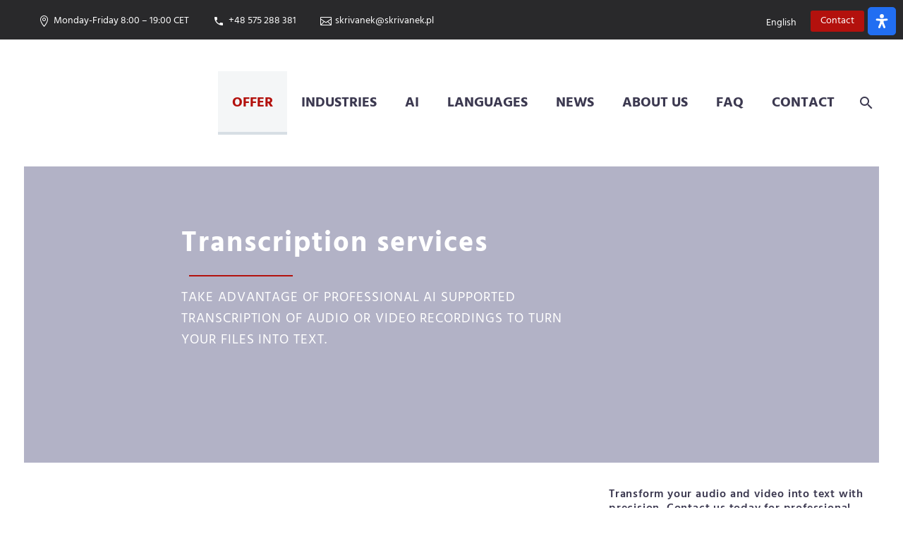

--- FILE ---
content_type: text/html; charset=UTF-8
request_url: https://skrivanek.pl/en/transcription/
body_size: 72678
content:
<!DOCTYPE html>
<!--[if IE 7]>
<html class="ie ie7" lang="en-US" xmlns:og="https://ogp.me/ns#" xmlns:fb="https://ogp.me/ns/fb#">
<![endif]-->
<!--[if IE 8]>
<html class="ie ie8" lang="en-US" xmlns:og="https://ogp.me/ns#" xmlns:fb="https://ogp.me/ns/fb#">
<![endif]-->
<!--[if !(IE 7) | !(IE 8) ]><!-->
<html lang="en-US" xmlns:og="https://ogp.me/ns#" xmlns:fb="https://ogp.me/ns/fb#">
<!--<![endif]-->
<head><meta charset="UTF-8"><script>if(navigator.userAgent.match(/MSIE|Internet Explorer/i)||navigator.userAgent.match(/Trident\/7\..*?rv:11/i)){var href=document.location.href;if(!href.match(/[?&]nowprocket/)){if(href.indexOf("?")==-1){if(href.indexOf("#")==-1){document.location.href=href+"?nowprocket=1"}else{document.location.href=href.replace("#","?nowprocket=1#")}}else{if(href.indexOf("#")==-1){document.location.href=href+"&nowprocket=1"}else{document.location.href=href.replace("#","&nowprocket=1#")}}}}</script><script>(()=>{class RocketLazyLoadScripts{constructor(){this.v="2.0.4",this.userEvents=["keydown","keyup","mousedown","mouseup","mousemove","mouseover","mouseout","touchmove","touchstart","touchend","touchcancel","wheel","click","dblclick","input"],this.attributeEvents=["onblur","onclick","oncontextmenu","ondblclick","onfocus","onmousedown","onmouseenter","onmouseleave","onmousemove","onmouseout","onmouseover","onmouseup","onmousewheel","onscroll","onsubmit"]}async t(){this.i(),this.o(),/iP(ad|hone)/.test(navigator.userAgent)&&this.h(),this.u(),this.l(this),this.m(),this.k(this),this.p(this),this._(),await Promise.all([this.R(),this.L()]),this.lastBreath=Date.now(),this.S(this),this.P(),this.D(),this.O(),this.M(),await this.C(this.delayedScripts.normal),await this.C(this.delayedScripts.defer),await this.C(this.delayedScripts.async),await this.T(),await this.F(),await this.j(),await this.A(),window.dispatchEvent(new Event("rocket-allScriptsLoaded")),this.everythingLoaded=!0,this.lastTouchEnd&&await new Promise(t=>setTimeout(t,500-Date.now()+this.lastTouchEnd)),this.I(),this.H(),this.U(),this.W()}i(){this.CSPIssue=sessionStorage.getItem("rocketCSPIssue"),document.addEventListener("securitypolicyviolation",t=>{this.CSPIssue||"script-src-elem"!==t.violatedDirective||"data"!==t.blockedURI||(this.CSPIssue=!0,sessionStorage.setItem("rocketCSPIssue",!0))},{isRocket:!0})}o(){window.addEventListener("pageshow",t=>{this.persisted=t.persisted,this.realWindowLoadedFired=!0},{isRocket:!0}),window.addEventListener("pagehide",()=>{this.onFirstUserAction=null},{isRocket:!0})}h(){let t;function e(e){t=e}window.addEventListener("touchstart",e,{isRocket:!0}),window.addEventListener("touchend",function i(o){o.changedTouches[0]&&t.changedTouches[0]&&Math.abs(o.changedTouches[0].pageX-t.changedTouches[0].pageX)<10&&Math.abs(o.changedTouches[0].pageY-t.changedTouches[0].pageY)<10&&o.timeStamp-t.timeStamp<200&&(window.removeEventListener("touchstart",e,{isRocket:!0}),window.removeEventListener("touchend",i,{isRocket:!0}),"INPUT"===o.target.tagName&&"text"===o.target.type||(o.target.dispatchEvent(new TouchEvent("touchend",{target:o.target,bubbles:!0})),o.target.dispatchEvent(new MouseEvent("mouseover",{target:o.target,bubbles:!0})),o.target.dispatchEvent(new PointerEvent("click",{target:o.target,bubbles:!0,cancelable:!0,detail:1,clientX:o.changedTouches[0].clientX,clientY:o.changedTouches[0].clientY})),event.preventDefault()))},{isRocket:!0})}q(t){this.userActionTriggered||("mousemove"!==t.type||this.firstMousemoveIgnored?"keyup"===t.type||"mouseover"===t.type||"mouseout"===t.type||(this.userActionTriggered=!0,this.onFirstUserAction&&this.onFirstUserAction()):this.firstMousemoveIgnored=!0),"click"===t.type&&t.preventDefault(),t.stopPropagation(),t.stopImmediatePropagation(),"touchstart"===this.lastEvent&&"touchend"===t.type&&(this.lastTouchEnd=Date.now()),"click"===t.type&&(this.lastTouchEnd=0),this.lastEvent=t.type,t.composedPath&&t.composedPath()[0].getRootNode()instanceof ShadowRoot&&(t.rocketTarget=t.composedPath()[0]),this.savedUserEvents.push(t)}u(){this.savedUserEvents=[],this.userEventHandler=this.q.bind(this),this.userEvents.forEach(t=>window.addEventListener(t,this.userEventHandler,{passive:!1,isRocket:!0})),document.addEventListener("visibilitychange",this.userEventHandler,{isRocket:!0})}U(){this.userEvents.forEach(t=>window.removeEventListener(t,this.userEventHandler,{passive:!1,isRocket:!0})),document.removeEventListener("visibilitychange",this.userEventHandler,{isRocket:!0}),this.savedUserEvents.forEach(t=>{(t.rocketTarget||t.target).dispatchEvent(new window[t.constructor.name](t.type,t))})}m(){const t="return false",e=Array.from(this.attributeEvents,t=>"data-rocket-"+t),i="["+this.attributeEvents.join("],[")+"]",o="[data-rocket-"+this.attributeEvents.join("],[data-rocket-")+"]",s=(e,i,o)=>{o&&o!==t&&(e.setAttribute("data-rocket-"+i,o),e["rocket"+i]=new Function("event",o),e.setAttribute(i,t))};new MutationObserver(t=>{for(const n of t)"attributes"===n.type&&(n.attributeName.startsWith("data-rocket-")||this.everythingLoaded?n.attributeName.startsWith("data-rocket-")&&this.everythingLoaded&&this.N(n.target,n.attributeName.substring(12)):s(n.target,n.attributeName,n.target.getAttribute(n.attributeName))),"childList"===n.type&&n.addedNodes.forEach(t=>{if(t.nodeType===Node.ELEMENT_NODE)if(this.everythingLoaded)for(const i of[t,...t.querySelectorAll(o)])for(const t of i.getAttributeNames())e.includes(t)&&this.N(i,t.substring(12));else for(const e of[t,...t.querySelectorAll(i)])for(const t of e.getAttributeNames())this.attributeEvents.includes(t)&&s(e,t,e.getAttribute(t))})}).observe(document,{subtree:!0,childList:!0,attributeFilter:[...this.attributeEvents,...e]})}I(){this.attributeEvents.forEach(t=>{document.querySelectorAll("[data-rocket-"+t+"]").forEach(e=>{this.N(e,t)})})}N(t,e){const i=t.getAttribute("data-rocket-"+e);i&&(t.setAttribute(e,i),t.removeAttribute("data-rocket-"+e))}k(t){Object.defineProperty(HTMLElement.prototype,"onclick",{get(){return this.rocketonclick||null},set(e){this.rocketonclick=e,this.setAttribute(t.everythingLoaded?"onclick":"data-rocket-onclick","this.rocketonclick(event)")}})}S(t){function e(e,i){let o=e[i];e[i]=null,Object.defineProperty(e,i,{get:()=>o,set(s){t.everythingLoaded?o=s:e["rocket"+i]=o=s}})}e(document,"onreadystatechange"),e(window,"onload"),e(window,"onpageshow");try{Object.defineProperty(document,"readyState",{get:()=>t.rocketReadyState,set(e){t.rocketReadyState=e},configurable:!0}),document.readyState="loading"}catch(t){console.log("WPRocket DJE readyState conflict, bypassing")}}l(t){this.originalAddEventListener=EventTarget.prototype.addEventListener,this.originalRemoveEventListener=EventTarget.prototype.removeEventListener,this.savedEventListeners=[],EventTarget.prototype.addEventListener=function(e,i,o){o&&o.isRocket||!t.B(e,this)&&!t.userEvents.includes(e)||t.B(e,this)&&!t.userActionTriggered||e.startsWith("rocket-")||t.everythingLoaded?t.originalAddEventListener.call(this,e,i,o):(t.savedEventListeners.push({target:this,remove:!1,type:e,func:i,options:o}),"mouseenter"!==e&&"mouseleave"!==e||t.originalAddEventListener.call(this,e,t.savedUserEvents.push,o))},EventTarget.prototype.removeEventListener=function(e,i,o){o&&o.isRocket||!t.B(e,this)&&!t.userEvents.includes(e)||t.B(e,this)&&!t.userActionTriggered||e.startsWith("rocket-")||t.everythingLoaded?t.originalRemoveEventListener.call(this,e,i,o):t.savedEventListeners.push({target:this,remove:!0,type:e,func:i,options:o})}}J(t,e){this.savedEventListeners=this.savedEventListeners.filter(i=>{let o=i.type,s=i.target||window;return e!==o||t!==s||(this.B(o,s)&&(i.type="rocket-"+o),this.$(i),!1)})}H(){EventTarget.prototype.addEventListener=this.originalAddEventListener,EventTarget.prototype.removeEventListener=this.originalRemoveEventListener,this.savedEventListeners.forEach(t=>this.$(t))}$(t){t.remove?this.originalRemoveEventListener.call(t.target,t.type,t.func,t.options):this.originalAddEventListener.call(t.target,t.type,t.func,t.options)}p(t){let e;function i(e){return t.everythingLoaded?e:e.split(" ").map(t=>"load"===t||t.startsWith("load.")?"rocket-jquery-load":t).join(" ")}function o(o){function s(e){const s=o.fn[e];o.fn[e]=o.fn.init.prototype[e]=function(){return this[0]===window&&t.userActionTriggered&&("string"==typeof arguments[0]||arguments[0]instanceof String?arguments[0]=i(arguments[0]):"object"==typeof arguments[0]&&Object.keys(arguments[0]).forEach(t=>{const e=arguments[0][t];delete arguments[0][t],arguments[0][i(t)]=e})),s.apply(this,arguments),this}}if(o&&o.fn&&!t.allJQueries.includes(o)){const e={DOMContentLoaded:[],"rocket-DOMContentLoaded":[]};for(const t in e)document.addEventListener(t,()=>{e[t].forEach(t=>t())},{isRocket:!0});o.fn.ready=o.fn.init.prototype.ready=function(i){function s(){parseInt(o.fn.jquery)>2?setTimeout(()=>i.bind(document)(o)):i.bind(document)(o)}return"function"==typeof i&&(t.realDomReadyFired?!t.userActionTriggered||t.fauxDomReadyFired?s():e["rocket-DOMContentLoaded"].push(s):e.DOMContentLoaded.push(s)),o([])},s("on"),s("one"),s("off"),t.allJQueries.push(o)}e=o}t.allJQueries=[],o(window.jQuery),Object.defineProperty(window,"jQuery",{get:()=>e,set(t){o(t)}})}P(){const t=new Map;document.write=document.writeln=function(e){const i=document.currentScript,o=document.createRange(),s=i.parentElement;let n=t.get(i);void 0===n&&(n=i.nextSibling,t.set(i,n));const c=document.createDocumentFragment();o.setStart(c,0),c.appendChild(o.createContextualFragment(e)),s.insertBefore(c,n)}}async R(){return new Promise(t=>{this.userActionTriggered?t():this.onFirstUserAction=t})}async L(){return new Promise(t=>{document.addEventListener("DOMContentLoaded",()=>{this.realDomReadyFired=!0,t()},{isRocket:!0})})}async j(){return this.realWindowLoadedFired?Promise.resolve():new Promise(t=>{window.addEventListener("load",t,{isRocket:!0})})}M(){this.pendingScripts=[];this.scriptsMutationObserver=new MutationObserver(t=>{for(const e of t)e.addedNodes.forEach(t=>{"SCRIPT"!==t.tagName||t.noModule||t.isWPRocket||this.pendingScripts.push({script:t,promise:new Promise(e=>{const i=()=>{const i=this.pendingScripts.findIndex(e=>e.script===t);i>=0&&this.pendingScripts.splice(i,1),e()};t.addEventListener("load",i,{isRocket:!0}),t.addEventListener("error",i,{isRocket:!0}),setTimeout(i,1e3)})})})}),this.scriptsMutationObserver.observe(document,{childList:!0,subtree:!0})}async F(){await this.X(),this.pendingScripts.length?(await this.pendingScripts[0].promise,await this.F()):this.scriptsMutationObserver.disconnect()}D(){this.delayedScripts={normal:[],async:[],defer:[]},document.querySelectorAll("script[type$=rocketlazyloadscript]").forEach(t=>{t.hasAttribute("data-rocket-src")?t.hasAttribute("async")&&!1!==t.async?this.delayedScripts.async.push(t):t.hasAttribute("defer")&&!1!==t.defer||"module"===t.getAttribute("data-rocket-type")?this.delayedScripts.defer.push(t):this.delayedScripts.normal.push(t):this.delayedScripts.normal.push(t)})}async _(){await this.L();let t=[];document.querySelectorAll("script[type$=rocketlazyloadscript][data-rocket-src]").forEach(e=>{let i=e.getAttribute("data-rocket-src");if(i&&!i.startsWith("data:")){i.startsWith("//")&&(i=location.protocol+i);try{const o=new URL(i).origin;o!==location.origin&&t.push({src:o,crossOrigin:e.crossOrigin||"module"===e.getAttribute("data-rocket-type")})}catch(t){}}}),t=[...new Map(t.map(t=>[JSON.stringify(t),t])).values()],this.Y(t,"preconnect")}async G(t){if(await this.K(),!0!==t.noModule||!("noModule"in HTMLScriptElement.prototype))return new Promise(e=>{let i;function o(){(i||t).setAttribute("data-rocket-status","executed"),e()}try{if(navigator.userAgent.includes("Firefox/")||""===navigator.vendor||this.CSPIssue)i=document.createElement("script"),[...t.attributes].forEach(t=>{let e=t.nodeName;"type"!==e&&("data-rocket-type"===e&&(e="type"),"data-rocket-src"===e&&(e="src"),i.setAttribute(e,t.nodeValue))}),t.text&&(i.text=t.text),t.nonce&&(i.nonce=t.nonce),i.hasAttribute("src")?(i.addEventListener("load",o,{isRocket:!0}),i.addEventListener("error",()=>{i.setAttribute("data-rocket-status","failed-network"),e()},{isRocket:!0}),setTimeout(()=>{i.isConnected||e()},1)):(i.text=t.text,o()),i.isWPRocket=!0,t.parentNode.replaceChild(i,t);else{const i=t.getAttribute("data-rocket-type"),s=t.getAttribute("data-rocket-src");i?(t.type=i,t.removeAttribute("data-rocket-type")):t.removeAttribute("type"),t.addEventListener("load",o,{isRocket:!0}),t.addEventListener("error",i=>{this.CSPIssue&&i.target.src.startsWith("data:")?(console.log("WPRocket: CSP fallback activated"),t.removeAttribute("src"),this.G(t).then(e)):(t.setAttribute("data-rocket-status","failed-network"),e())},{isRocket:!0}),s?(t.fetchPriority="high",t.removeAttribute("data-rocket-src"),t.src=s):t.src="data:text/javascript;base64,"+window.btoa(unescape(encodeURIComponent(t.text)))}}catch(i){t.setAttribute("data-rocket-status","failed-transform"),e()}});t.setAttribute("data-rocket-status","skipped")}async C(t){const e=t.shift();return e?(e.isConnected&&await this.G(e),this.C(t)):Promise.resolve()}O(){this.Y([...this.delayedScripts.normal,...this.delayedScripts.defer,...this.delayedScripts.async],"preload")}Y(t,e){this.trash=this.trash||[];let i=!0;var o=document.createDocumentFragment();t.forEach(t=>{const s=t.getAttribute&&t.getAttribute("data-rocket-src")||t.src;if(s&&!s.startsWith("data:")){const n=document.createElement("link");n.href=s,n.rel=e,"preconnect"!==e&&(n.as="script",n.fetchPriority=i?"high":"low"),t.getAttribute&&"module"===t.getAttribute("data-rocket-type")&&(n.crossOrigin=!0),t.crossOrigin&&(n.crossOrigin=t.crossOrigin),t.integrity&&(n.integrity=t.integrity),t.nonce&&(n.nonce=t.nonce),o.appendChild(n),this.trash.push(n),i=!1}}),document.head.appendChild(o)}W(){this.trash.forEach(t=>t.remove())}async T(){try{document.readyState="interactive"}catch(t){}this.fauxDomReadyFired=!0;try{await this.K(),this.J(document,"readystatechange"),document.dispatchEvent(new Event("rocket-readystatechange")),await this.K(),document.rocketonreadystatechange&&document.rocketonreadystatechange(),await this.K(),this.J(document,"DOMContentLoaded"),document.dispatchEvent(new Event("rocket-DOMContentLoaded")),await this.K(),this.J(window,"DOMContentLoaded"),window.dispatchEvent(new Event("rocket-DOMContentLoaded"))}catch(t){console.error(t)}}async A(){try{document.readyState="complete"}catch(t){}try{await this.K(),this.J(document,"readystatechange"),document.dispatchEvent(new Event("rocket-readystatechange")),await this.K(),document.rocketonreadystatechange&&document.rocketonreadystatechange(),await this.K(),this.J(window,"load"),window.dispatchEvent(new Event("rocket-load")),await this.K(),window.rocketonload&&window.rocketonload(),await this.K(),this.allJQueries.forEach(t=>t(window).trigger("rocket-jquery-load")),await this.K(),this.J(window,"pageshow");const t=new Event("rocket-pageshow");t.persisted=this.persisted,window.dispatchEvent(t),await this.K(),window.rocketonpageshow&&window.rocketonpageshow({persisted:this.persisted})}catch(t){console.error(t)}}async K(){Date.now()-this.lastBreath>45&&(await this.X(),this.lastBreath=Date.now())}async X(){return document.hidden?new Promise(t=>setTimeout(t)):new Promise(t=>requestAnimationFrame(t))}B(t,e){return e===document&&"readystatechange"===t||(e===document&&"DOMContentLoaded"===t||(e===window&&"DOMContentLoaded"===t||(e===window&&"load"===t||e===window&&"pageshow"===t)))}static run(){(new RocketLazyLoadScripts).t()}}RocketLazyLoadScripts.run()})();</script>
	
	<meta name="viewport" content="width=device-width, initial-scale=1.0" />
	<link rel="profile" href="https://gmpg.org/xfn/11">
	<link rel="pingback" href="https://skrivanek.pl/xmlrpc.php">
	<meta name='robots' content='index, follow, max-image-preview:large, max-snippet:-1, max-video-preview:-1' />
	<style>img:is([sizes="auto" i], [sizes^="auto," i]) { contain-intrinsic-size: 3000px 1500px }</style>
	<link rel="alternate" hreflang="pl-pl" href="https://skrivanek.pl/transkrypcja/" />
<link rel="alternate" hreflang="en-us" href="https://skrivanek.pl/en/transcription/" />
<link rel="alternate" hreflang="de-de" href="https://skrivanek.pl/de/transkription/" />
<link rel="alternate" hreflang="uk-ua" href="https://skrivanek.pl/uk/rozshyfrovka-zapysiv/" />
<link rel="alternate" hreflang="x-default" href="https://skrivanek.pl/transkrypcja/" />

	<!-- This site is optimized with the Yoast SEO plugin v26.0 - https://yoast.com/wordpress/plugins/seo/ -->
	<title>Transcription Services – Accurate and Reliable Solutions | Skrivanek</title>
<link data-rocket-preload as="style" href="https://fonts.googleapis.com/css?family=Hind%3A300%2C400%2C500%2C600%2C700%7CSource%20Sans%20Pro%3A200%2C200italic%2C300%2C300italic%2C400%2C400italic%2C600%2C600italic%2C700%2C700italic%2C900%2C900italic%7CMontserrat%3A100%2C200%2C300%2C400%2C500%2C600%2C700%2C800%2C900%2C100italic%2C200italic%2C300italic%2C400italic%2C500italic%2C600italic%2C700italic%2C800italic%2C900italic&#038;subset=devanagari%2Clatin%2Clatin-ext%2Ccyrillic%2Ccyrillic-ext%2Cgreek%2Cgreek-ext%2Cvietnamese&#038;display=swap" rel="preload">
<style type="text/css">@font-face {font-family:Hind;font-style:normal;font-weight:300;src:url(/cf-fonts/s/hind/5.0.11/devanagari/300/normal.woff2);unicode-range:U+0900-097F,U+1CD0-1CF9,U+200C-200D,U+20A8,U+20B9,U+25CC,U+A830-A839,U+A8E0-A8FF;font-display:swap;}@font-face {font-family:Hind;font-style:normal;font-weight:300;src:url(/cf-fonts/s/hind/5.0.11/latin/300/normal.woff2);unicode-range:U+0000-00FF,U+0131,U+0152-0153,U+02BB-02BC,U+02C6,U+02DA,U+02DC,U+0304,U+0308,U+0329,U+2000-206F,U+2074,U+20AC,U+2122,U+2191,U+2193,U+2212,U+2215,U+FEFF,U+FFFD;font-display:swap;}@font-face {font-family:Hind;font-style:normal;font-weight:300;src:url(/cf-fonts/s/hind/5.0.11/latin-ext/300/normal.woff2);unicode-range:U+0100-02AF,U+0304,U+0308,U+0329,U+1E00-1E9F,U+1EF2-1EFF,U+2020,U+20A0-20AB,U+20AD-20CF,U+2113,U+2C60-2C7F,U+A720-A7FF;font-display:swap;}@font-face {font-family:Hind;font-style:normal;font-weight:400;src:url(/cf-fonts/s/hind/5.0.11/latin/400/normal.woff2);unicode-range:U+0000-00FF,U+0131,U+0152-0153,U+02BB-02BC,U+02C6,U+02DA,U+02DC,U+0304,U+0308,U+0329,U+2000-206F,U+2074,U+20AC,U+2122,U+2191,U+2193,U+2212,U+2215,U+FEFF,U+FFFD;font-display:swap;}@font-face {font-family:Hind;font-style:normal;font-weight:400;src:url(/cf-fonts/s/hind/5.0.11/latin-ext/400/normal.woff2);unicode-range:U+0100-02AF,U+0304,U+0308,U+0329,U+1E00-1E9F,U+1EF2-1EFF,U+2020,U+20A0-20AB,U+20AD-20CF,U+2113,U+2C60-2C7F,U+A720-A7FF;font-display:swap;}@font-face {font-family:Hind;font-style:normal;font-weight:400;src:url(/cf-fonts/s/hind/5.0.11/devanagari/400/normal.woff2);unicode-range:U+0900-097F,U+1CD0-1CF9,U+200C-200D,U+20A8,U+20B9,U+25CC,U+A830-A839,U+A8E0-A8FF;font-display:swap;}@font-face {font-family:Hind;font-style:normal;font-weight:500;src:url(/cf-fonts/s/hind/5.0.11/latin/500/normal.woff2);unicode-range:U+0000-00FF,U+0131,U+0152-0153,U+02BB-02BC,U+02C6,U+02DA,U+02DC,U+0304,U+0308,U+0329,U+2000-206F,U+2074,U+20AC,U+2122,U+2191,U+2193,U+2212,U+2215,U+FEFF,U+FFFD;font-display:swap;}@font-face {font-family:Hind;font-style:normal;font-weight:500;src:url(/cf-fonts/s/hind/5.0.11/devanagari/500/normal.woff2);unicode-range:U+0900-097F,U+1CD0-1CF9,U+200C-200D,U+20A8,U+20B9,U+25CC,U+A830-A839,U+A8E0-A8FF;font-display:swap;}@font-face {font-family:Hind;font-style:normal;font-weight:500;src:url(/cf-fonts/s/hind/5.0.11/latin-ext/500/normal.woff2);unicode-range:U+0100-02AF,U+0304,U+0308,U+0329,U+1E00-1E9F,U+1EF2-1EFF,U+2020,U+20A0-20AB,U+20AD-20CF,U+2113,U+2C60-2C7F,U+A720-A7FF;font-display:swap;}@font-face {font-family:Hind;font-style:normal;font-weight:600;src:url(/cf-fonts/s/hind/5.0.11/latin/600/normal.woff2);unicode-range:U+0000-00FF,U+0131,U+0152-0153,U+02BB-02BC,U+02C6,U+02DA,U+02DC,U+0304,U+0308,U+0329,U+2000-206F,U+2074,U+20AC,U+2122,U+2191,U+2193,U+2212,U+2215,U+FEFF,U+FFFD;font-display:swap;}@font-face {font-family:Hind;font-style:normal;font-weight:600;src:url(/cf-fonts/s/hind/5.0.11/devanagari/600/normal.woff2);unicode-range:U+0900-097F,U+1CD0-1CF9,U+200C-200D,U+20A8,U+20B9,U+25CC,U+A830-A839,U+A8E0-A8FF;font-display:swap;}@font-face {font-family:Hind;font-style:normal;font-weight:600;src:url(/cf-fonts/s/hind/5.0.11/latin-ext/600/normal.woff2);unicode-range:U+0100-02AF,U+0304,U+0308,U+0329,U+1E00-1E9F,U+1EF2-1EFF,U+2020,U+20A0-20AB,U+20AD-20CF,U+2113,U+2C60-2C7F,U+A720-A7FF;font-display:swap;}@font-face {font-family:Hind;font-style:normal;font-weight:700;src:url(/cf-fonts/s/hind/5.0.11/devanagari/700/normal.woff2);unicode-range:U+0900-097F,U+1CD0-1CF9,U+200C-200D,U+20A8,U+20B9,U+25CC,U+A830-A839,U+A8E0-A8FF;font-display:swap;}@font-face {font-family:Hind;font-style:normal;font-weight:700;src:url(/cf-fonts/s/hind/5.0.11/latin/700/normal.woff2);unicode-range:U+0000-00FF,U+0131,U+0152-0153,U+02BB-02BC,U+02C6,U+02DA,U+02DC,U+0304,U+0308,U+0329,U+2000-206F,U+2074,U+20AC,U+2122,U+2191,U+2193,U+2212,U+2215,U+FEFF,U+FFFD;font-display:swap;}@font-face {font-family:Hind;font-style:normal;font-weight:700;src:url(/cf-fonts/s/hind/5.0.11/latin-ext/700/normal.woff2);unicode-range:U+0100-02AF,U+0304,U+0308,U+0329,U+1E00-1E9F,U+1EF2-1EFF,U+2020,U+20A0-20AB,U+20AD-20CF,U+2113,U+2C60-2C7F,U+A720-A7FF;font-display:swap;}@font-face {font-family:Source Sans Pro;font-style:normal;font-weight:200;src:url(/cf-fonts/s/source-sans-pro/5.0.11/latin-ext/200/normal.woff2);unicode-range:U+0100-02AF,U+0304,U+0308,U+0329,U+1E00-1E9F,U+1EF2-1EFF,U+2020,U+20A0-20AB,U+20AD-20CF,U+2113,U+2C60-2C7F,U+A720-A7FF;font-display:swap;}@font-face {font-family:Source Sans Pro;font-style:normal;font-weight:200;src:url(/cf-fonts/s/source-sans-pro/5.0.11/cyrillic-ext/200/normal.woff2);unicode-range:U+0460-052F,U+1C80-1C88,U+20B4,U+2DE0-2DFF,U+A640-A69F,U+FE2E-FE2F;font-display:swap;}@font-face {font-family:Source Sans Pro;font-style:normal;font-weight:200;src:url(/cf-fonts/s/source-sans-pro/5.0.11/cyrillic/200/normal.woff2);unicode-range:U+0301,U+0400-045F,U+0490-0491,U+04B0-04B1,U+2116;font-display:swap;}@font-face {font-family:Source Sans Pro;font-style:normal;font-weight:200;src:url(/cf-fonts/s/source-sans-pro/5.0.11/latin/200/normal.woff2);unicode-range:U+0000-00FF,U+0131,U+0152-0153,U+02BB-02BC,U+02C6,U+02DA,U+02DC,U+0304,U+0308,U+0329,U+2000-206F,U+2074,U+20AC,U+2122,U+2191,U+2193,U+2212,U+2215,U+FEFF,U+FFFD;font-display:swap;}@font-face {font-family:Source Sans Pro;font-style:normal;font-weight:200;src:url(/cf-fonts/s/source-sans-pro/5.0.11/vietnamese/200/normal.woff2);unicode-range:U+0102-0103,U+0110-0111,U+0128-0129,U+0168-0169,U+01A0-01A1,U+01AF-01B0,U+0300-0301,U+0303-0304,U+0308-0309,U+0323,U+0329,U+1EA0-1EF9,U+20AB;font-display:swap;}@font-face {font-family:Source Sans Pro;font-style:normal;font-weight:200;src:url(/cf-fonts/s/source-sans-pro/5.0.11/greek/200/normal.woff2);unicode-range:U+0370-03FF;font-display:swap;}@font-face {font-family:Source Sans Pro;font-style:normal;font-weight:200;src:url(/cf-fonts/s/source-sans-pro/5.0.11/greek-ext/200/normal.woff2);unicode-range:U+1F00-1FFF;font-display:swap;}@font-face {font-family:Source Sans Pro;font-style:italic;font-weight:200;src:url(/cf-fonts/s/source-sans-pro/5.0.11/vietnamese/200/italic.woff2);unicode-range:U+0102-0103,U+0110-0111,U+0128-0129,U+0168-0169,U+01A0-01A1,U+01AF-01B0,U+0300-0301,U+0303-0304,U+0308-0309,U+0323,U+0329,U+1EA0-1EF9,U+20AB;font-display:swap;}@font-face {font-family:Source Sans Pro;font-style:italic;font-weight:200;src:url(/cf-fonts/s/source-sans-pro/5.0.11/cyrillic-ext/200/italic.woff2);unicode-range:U+0460-052F,U+1C80-1C88,U+20B4,U+2DE0-2DFF,U+A640-A69F,U+FE2E-FE2F;font-display:swap;}@font-face {font-family:Source Sans Pro;font-style:italic;font-weight:200;src:url(/cf-fonts/s/source-sans-pro/5.0.11/cyrillic/200/italic.woff2);unicode-range:U+0301,U+0400-045F,U+0490-0491,U+04B0-04B1,U+2116;font-display:swap;}@font-face {font-family:Source Sans Pro;font-style:italic;font-weight:200;src:url(/cf-fonts/s/source-sans-pro/5.0.11/latin-ext/200/italic.woff2);unicode-range:U+0100-02AF,U+0304,U+0308,U+0329,U+1E00-1E9F,U+1EF2-1EFF,U+2020,U+20A0-20AB,U+20AD-20CF,U+2113,U+2C60-2C7F,U+A720-A7FF;font-display:swap;}@font-face {font-family:Source Sans Pro;font-style:italic;font-weight:200;src:url(/cf-fonts/s/source-sans-pro/5.0.11/greek/200/italic.woff2);unicode-range:U+0370-03FF;font-display:swap;}@font-face {font-family:Source Sans Pro;font-style:italic;font-weight:200;src:url(/cf-fonts/s/source-sans-pro/5.0.11/greek-ext/200/italic.woff2);unicode-range:U+1F00-1FFF;font-display:swap;}@font-face {font-family:Source Sans Pro;font-style:italic;font-weight:200;src:url(/cf-fonts/s/source-sans-pro/5.0.11/latin/200/italic.woff2);unicode-range:U+0000-00FF,U+0131,U+0152-0153,U+02BB-02BC,U+02C6,U+02DA,U+02DC,U+0304,U+0308,U+0329,U+2000-206F,U+2074,U+20AC,U+2122,U+2191,U+2193,U+2212,U+2215,U+FEFF,U+FFFD;font-display:swap;}@font-face {font-family:Source Sans Pro;font-style:normal;font-weight:300;src:url(/cf-fonts/s/source-sans-pro/5.0.11/latin-ext/300/normal.woff2);unicode-range:U+0100-02AF,U+0304,U+0308,U+0329,U+1E00-1E9F,U+1EF2-1EFF,U+2020,U+20A0-20AB,U+20AD-20CF,U+2113,U+2C60-2C7F,U+A720-A7FF;font-display:swap;}@font-face {font-family:Source Sans Pro;font-style:normal;font-weight:300;src:url(/cf-fonts/s/source-sans-pro/5.0.11/greek-ext/300/normal.woff2);unicode-range:U+1F00-1FFF;font-display:swap;}@font-face {font-family:Source Sans Pro;font-style:normal;font-weight:300;src:url(/cf-fonts/s/source-sans-pro/5.0.11/greek/300/normal.woff2);unicode-range:U+0370-03FF;font-display:swap;}@font-face {font-family:Source Sans Pro;font-style:normal;font-weight:300;src:url(/cf-fonts/s/source-sans-pro/5.0.11/cyrillic/300/normal.woff2);unicode-range:U+0301,U+0400-045F,U+0490-0491,U+04B0-04B1,U+2116;font-display:swap;}@font-face {font-family:Source Sans Pro;font-style:normal;font-weight:300;src:url(/cf-fonts/s/source-sans-pro/5.0.11/vietnamese/300/normal.woff2);unicode-range:U+0102-0103,U+0110-0111,U+0128-0129,U+0168-0169,U+01A0-01A1,U+01AF-01B0,U+0300-0301,U+0303-0304,U+0308-0309,U+0323,U+0329,U+1EA0-1EF9,U+20AB;font-display:swap;}@font-face {font-family:Source Sans Pro;font-style:normal;font-weight:300;src:url(/cf-fonts/s/source-sans-pro/5.0.11/cyrillic-ext/300/normal.woff2);unicode-range:U+0460-052F,U+1C80-1C88,U+20B4,U+2DE0-2DFF,U+A640-A69F,U+FE2E-FE2F;font-display:swap;}@font-face {font-family:Source Sans Pro;font-style:normal;font-weight:300;src:url(/cf-fonts/s/source-sans-pro/5.0.11/latin/300/normal.woff2);unicode-range:U+0000-00FF,U+0131,U+0152-0153,U+02BB-02BC,U+02C6,U+02DA,U+02DC,U+0304,U+0308,U+0329,U+2000-206F,U+2074,U+20AC,U+2122,U+2191,U+2193,U+2212,U+2215,U+FEFF,U+FFFD;font-display:swap;}@font-face {font-family:Source Sans Pro;font-style:italic;font-weight:300;src:url(/cf-fonts/s/source-sans-pro/5.0.11/latin-ext/300/italic.woff2);unicode-range:U+0100-02AF,U+0304,U+0308,U+0329,U+1E00-1E9F,U+1EF2-1EFF,U+2020,U+20A0-20AB,U+20AD-20CF,U+2113,U+2C60-2C7F,U+A720-A7FF;font-display:swap;}@font-face {font-family:Source Sans Pro;font-style:italic;font-weight:300;src:url(/cf-fonts/s/source-sans-pro/5.0.11/cyrillic-ext/300/italic.woff2);unicode-range:U+0460-052F,U+1C80-1C88,U+20B4,U+2DE0-2DFF,U+A640-A69F,U+FE2E-FE2F;font-display:swap;}@font-face {font-family:Source Sans Pro;font-style:italic;font-weight:300;src:url(/cf-fonts/s/source-sans-pro/5.0.11/latin/300/italic.woff2);unicode-range:U+0000-00FF,U+0131,U+0152-0153,U+02BB-02BC,U+02C6,U+02DA,U+02DC,U+0304,U+0308,U+0329,U+2000-206F,U+2074,U+20AC,U+2122,U+2191,U+2193,U+2212,U+2215,U+FEFF,U+FFFD;font-display:swap;}@font-face {font-family:Source Sans Pro;font-style:italic;font-weight:300;src:url(/cf-fonts/s/source-sans-pro/5.0.11/vietnamese/300/italic.woff2);unicode-range:U+0102-0103,U+0110-0111,U+0128-0129,U+0168-0169,U+01A0-01A1,U+01AF-01B0,U+0300-0301,U+0303-0304,U+0308-0309,U+0323,U+0329,U+1EA0-1EF9,U+20AB;font-display:swap;}@font-face {font-family:Source Sans Pro;font-style:italic;font-weight:300;src:url(/cf-fonts/s/source-sans-pro/5.0.11/cyrillic/300/italic.woff2);unicode-range:U+0301,U+0400-045F,U+0490-0491,U+04B0-04B1,U+2116;font-display:swap;}@font-face {font-family:Source Sans Pro;font-style:italic;font-weight:300;src:url(/cf-fonts/s/source-sans-pro/5.0.11/greek/300/italic.woff2);unicode-range:U+0370-03FF;font-display:swap;}@font-face {font-family:Source Sans Pro;font-style:italic;font-weight:300;src:url(/cf-fonts/s/source-sans-pro/5.0.11/greek-ext/300/italic.woff2);unicode-range:U+1F00-1FFF;font-display:swap;}@font-face {font-family:Source Sans Pro;font-style:normal;font-weight:400;src:url(/cf-fonts/s/source-sans-pro/5.0.11/latin/400/normal.woff2);unicode-range:U+0000-00FF,U+0131,U+0152-0153,U+02BB-02BC,U+02C6,U+02DA,U+02DC,U+0304,U+0308,U+0329,U+2000-206F,U+2074,U+20AC,U+2122,U+2191,U+2193,U+2212,U+2215,U+FEFF,U+FFFD;font-display:swap;}@font-face {font-family:Source Sans Pro;font-style:normal;font-weight:400;src:url(/cf-fonts/s/source-sans-pro/5.0.11/greek/400/normal.woff2);unicode-range:U+0370-03FF;font-display:swap;}@font-face {font-family:Source Sans Pro;font-style:normal;font-weight:400;src:url(/cf-fonts/s/source-sans-pro/5.0.11/greek-ext/400/normal.woff2);unicode-range:U+1F00-1FFF;font-display:swap;}@font-face {font-family:Source Sans Pro;font-style:normal;font-weight:400;src:url(/cf-fonts/s/source-sans-pro/5.0.11/latin-ext/400/normal.woff2);unicode-range:U+0100-02AF,U+0304,U+0308,U+0329,U+1E00-1E9F,U+1EF2-1EFF,U+2020,U+20A0-20AB,U+20AD-20CF,U+2113,U+2C60-2C7F,U+A720-A7FF;font-display:swap;}@font-face {font-family:Source Sans Pro;font-style:normal;font-weight:400;src:url(/cf-fonts/s/source-sans-pro/5.0.11/cyrillic-ext/400/normal.woff2);unicode-range:U+0460-052F,U+1C80-1C88,U+20B4,U+2DE0-2DFF,U+A640-A69F,U+FE2E-FE2F;font-display:swap;}@font-face {font-family:Source Sans Pro;font-style:normal;font-weight:400;src:url(/cf-fonts/s/source-sans-pro/5.0.11/vietnamese/400/normal.woff2);unicode-range:U+0102-0103,U+0110-0111,U+0128-0129,U+0168-0169,U+01A0-01A1,U+01AF-01B0,U+0300-0301,U+0303-0304,U+0308-0309,U+0323,U+0329,U+1EA0-1EF9,U+20AB;font-display:swap;}@font-face {font-family:Source Sans Pro;font-style:normal;font-weight:400;src:url(/cf-fonts/s/source-sans-pro/5.0.11/cyrillic/400/normal.woff2);unicode-range:U+0301,U+0400-045F,U+0490-0491,U+04B0-04B1,U+2116;font-display:swap;}@font-face {font-family:Source Sans Pro;font-style:italic;font-weight:400;src:url(/cf-fonts/s/source-sans-pro/5.0.11/latin-ext/400/italic.woff2);unicode-range:U+0100-02AF,U+0304,U+0308,U+0329,U+1E00-1E9F,U+1EF2-1EFF,U+2020,U+20A0-20AB,U+20AD-20CF,U+2113,U+2C60-2C7F,U+A720-A7FF;font-display:swap;}@font-face {font-family:Source Sans Pro;font-style:italic;font-weight:400;src:url(/cf-fonts/s/source-sans-pro/5.0.11/vietnamese/400/italic.woff2);unicode-range:U+0102-0103,U+0110-0111,U+0128-0129,U+0168-0169,U+01A0-01A1,U+01AF-01B0,U+0300-0301,U+0303-0304,U+0308-0309,U+0323,U+0329,U+1EA0-1EF9,U+20AB;font-display:swap;}@font-face {font-family:Source Sans Pro;font-style:italic;font-weight:400;src:url(/cf-fonts/s/source-sans-pro/5.0.11/cyrillic-ext/400/italic.woff2);unicode-range:U+0460-052F,U+1C80-1C88,U+20B4,U+2DE0-2DFF,U+A640-A69F,U+FE2E-FE2F;font-display:swap;}@font-face {font-family:Source Sans Pro;font-style:italic;font-weight:400;src:url(/cf-fonts/s/source-sans-pro/5.0.11/greek-ext/400/italic.woff2);unicode-range:U+1F00-1FFF;font-display:swap;}@font-face {font-family:Source Sans Pro;font-style:italic;font-weight:400;src:url(/cf-fonts/s/source-sans-pro/5.0.11/cyrillic/400/italic.woff2);unicode-range:U+0301,U+0400-045F,U+0490-0491,U+04B0-04B1,U+2116;font-display:swap;}@font-face {font-family:Source Sans Pro;font-style:italic;font-weight:400;src:url(/cf-fonts/s/source-sans-pro/5.0.11/greek/400/italic.woff2);unicode-range:U+0370-03FF;font-display:swap;}@font-face {font-family:Source Sans Pro;font-style:italic;font-weight:400;src:url(/cf-fonts/s/source-sans-pro/5.0.11/latin/400/italic.woff2);unicode-range:U+0000-00FF,U+0131,U+0152-0153,U+02BB-02BC,U+02C6,U+02DA,U+02DC,U+0304,U+0308,U+0329,U+2000-206F,U+2074,U+20AC,U+2122,U+2191,U+2193,U+2212,U+2215,U+FEFF,U+FFFD;font-display:swap;}@font-face {font-family:Source Sans Pro;font-style:normal;font-weight:600;src:url(/cf-fonts/s/source-sans-pro/5.0.11/cyrillic/600/normal.woff2);unicode-range:U+0301,U+0400-045F,U+0490-0491,U+04B0-04B1,U+2116;font-display:swap;}@font-face {font-family:Source Sans Pro;font-style:normal;font-weight:600;src:url(/cf-fonts/s/source-sans-pro/5.0.11/greek-ext/600/normal.woff2);unicode-range:U+1F00-1FFF;font-display:swap;}@font-face {font-family:Source Sans Pro;font-style:normal;font-weight:600;src:url(/cf-fonts/s/source-sans-pro/5.0.11/cyrillic-ext/600/normal.woff2);unicode-range:U+0460-052F,U+1C80-1C88,U+20B4,U+2DE0-2DFF,U+A640-A69F,U+FE2E-FE2F;font-display:swap;}@font-face {font-family:Source Sans Pro;font-style:normal;font-weight:600;src:url(/cf-fonts/s/source-sans-pro/5.0.11/greek/600/normal.woff2);unicode-range:U+0370-03FF;font-display:swap;}@font-face {font-family:Source Sans Pro;font-style:normal;font-weight:600;src:url(/cf-fonts/s/source-sans-pro/5.0.11/latin/600/normal.woff2);unicode-range:U+0000-00FF,U+0131,U+0152-0153,U+02BB-02BC,U+02C6,U+02DA,U+02DC,U+0304,U+0308,U+0329,U+2000-206F,U+2074,U+20AC,U+2122,U+2191,U+2193,U+2212,U+2215,U+FEFF,U+FFFD;font-display:swap;}@font-face {font-family:Source Sans Pro;font-style:normal;font-weight:600;src:url(/cf-fonts/s/source-sans-pro/5.0.11/latin-ext/600/normal.woff2);unicode-range:U+0100-02AF,U+0304,U+0308,U+0329,U+1E00-1E9F,U+1EF2-1EFF,U+2020,U+20A0-20AB,U+20AD-20CF,U+2113,U+2C60-2C7F,U+A720-A7FF;font-display:swap;}@font-face {font-family:Source Sans Pro;font-style:normal;font-weight:600;src:url(/cf-fonts/s/source-sans-pro/5.0.11/vietnamese/600/normal.woff2);unicode-range:U+0102-0103,U+0110-0111,U+0128-0129,U+0168-0169,U+01A0-01A1,U+01AF-01B0,U+0300-0301,U+0303-0304,U+0308-0309,U+0323,U+0329,U+1EA0-1EF9,U+20AB;font-display:swap;}@font-face {font-family:Source Sans Pro;font-style:italic;font-weight:600;src:url(/cf-fonts/s/source-sans-pro/5.0.11/cyrillic-ext/600/italic.woff2);unicode-range:U+0460-052F,U+1C80-1C88,U+20B4,U+2DE0-2DFF,U+A640-A69F,U+FE2E-FE2F;font-display:swap;}@font-face {font-family:Source Sans Pro;font-style:italic;font-weight:600;src:url(/cf-fonts/s/source-sans-pro/5.0.11/vietnamese/600/italic.woff2);unicode-range:U+0102-0103,U+0110-0111,U+0128-0129,U+0168-0169,U+01A0-01A1,U+01AF-01B0,U+0300-0301,U+0303-0304,U+0308-0309,U+0323,U+0329,U+1EA0-1EF9,U+20AB;font-display:swap;}@font-face {font-family:Source Sans Pro;font-style:italic;font-weight:600;src:url(/cf-fonts/s/source-sans-pro/5.0.11/greek-ext/600/italic.woff2);unicode-range:U+1F00-1FFF;font-display:swap;}@font-face {font-family:Source Sans Pro;font-style:italic;font-weight:600;src:url(/cf-fonts/s/source-sans-pro/5.0.11/latin/600/italic.woff2);unicode-range:U+0000-00FF,U+0131,U+0152-0153,U+02BB-02BC,U+02C6,U+02DA,U+02DC,U+0304,U+0308,U+0329,U+2000-206F,U+2074,U+20AC,U+2122,U+2191,U+2193,U+2212,U+2215,U+FEFF,U+FFFD;font-display:swap;}@font-face {font-family:Source Sans Pro;font-style:italic;font-weight:600;src:url(/cf-fonts/s/source-sans-pro/5.0.11/cyrillic/600/italic.woff2);unicode-range:U+0301,U+0400-045F,U+0490-0491,U+04B0-04B1,U+2116;font-display:swap;}@font-face {font-family:Source Sans Pro;font-style:italic;font-weight:600;src:url(/cf-fonts/s/source-sans-pro/5.0.11/greek/600/italic.woff2);unicode-range:U+0370-03FF;font-display:swap;}@font-face {font-family:Source Sans Pro;font-style:italic;font-weight:600;src:url(/cf-fonts/s/source-sans-pro/5.0.11/latin-ext/600/italic.woff2);unicode-range:U+0100-02AF,U+0304,U+0308,U+0329,U+1E00-1E9F,U+1EF2-1EFF,U+2020,U+20A0-20AB,U+20AD-20CF,U+2113,U+2C60-2C7F,U+A720-A7FF;font-display:swap;}@font-face {font-family:Source Sans Pro;font-style:normal;font-weight:700;src:url(/cf-fonts/s/source-sans-pro/5.0.11/cyrillic/700/normal.woff2);unicode-range:U+0301,U+0400-045F,U+0490-0491,U+04B0-04B1,U+2116;font-display:swap;}@font-face {font-family:Source Sans Pro;font-style:normal;font-weight:700;src:url(/cf-fonts/s/source-sans-pro/5.0.11/greek-ext/700/normal.woff2);unicode-range:U+1F00-1FFF;font-display:swap;}@font-face {font-family:Source Sans Pro;font-style:normal;font-weight:700;src:url(/cf-fonts/s/source-sans-pro/5.0.11/latin/700/normal.woff2);unicode-range:U+0000-00FF,U+0131,U+0152-0153,U+02BB-02BC,U+02C6,U+02DA,U+02DC,U+0304,U+0308,U+0329,U+2000-206F,U+2074,U+20AC,U+2122,U+2191,U+2193,U+2212,U+2215,U+FEFF,U+FFFD;font-display:swap;}@font-face {font-family:Source Sans Pro;font-style:normal;font-weight:700;src:url(/cf-fonts/s/source-sans-pro/5.0.11/vietnamese/700/normal.woff2);unicode-range:U+0102-0103,U+0110-0111,U+0128-0129,U+0168-0169,U+01A0-01A1,U+01AF-01B0,U+0300-0301,U+0303-0304,U+0308-0309,U+0323,U+0329,U+1EA0-1EF9,U+20AB;font-display:swap;}@font-face {font-family:Source Sans Pro;font-style:normal;font-weight:700;src:url(/cf-fonts/s/source-sans-pro/5.0.11/greek/700/normal.woff2);unicode-range:U+0370-03FF;font-display:swap;}@font-face {font-family:Source Sans Pro;font-style:normal;font-weight:700;src:url(/cf-fonts/s/source-sans-pro/5.0.11/latin-ext/700/normal.woff2);unicode-range:U+0100-02AF,U+0304,U+0308,U+0329,U+1E00-1E9F,U+1EF2-1EFF,U+2020,U+20A0-20AB,U+20AD-20CF,U+2113,U+2C60-2C7F,U+A720-A7FF;font-display:swap;}@font-face {font-family:Source Sans Pro;font-style:normal;font-weight:700;src:url(/cf-fonts/s/source-sans-pro/5.0.11/cyrillic-ext/700/normal.woff2);unicode-range:U+0460-052F,U+1C80-1C88,U+20B4,U+2DE0-2DFF,U+A640-A69F,U+FE2E-FE2F;font-display:swap;}@font-face {font-family:Source Sans Pro;font-style:italic;font-weight:700;src:url(/cf-fonts/s/source-sans-pro/5.0.11/greek-ext/700/italic.woff2);unicode-range:U+1F00-1FFF;font-display:swap;}@font-face {font-family:Source Sans Pro;font-style:italic;font-weight:700;src:url(/cf-fonts/s/source-sans-pro/5.0.11/vietnamese/700/italic.woff2);unicode-range:U+0102-0103,U+0110-0111,U+0128-0129,U+0168-0169,U+01A0-01A1,U+01AF-01B0,U+0300-0301,U+0303-0304,U+0308-0309,U+0323,U+0329,U+1EA0-1EF9,U+20AB;font-display:swap;}@font-face {font-family:Source Sans Pro;font-style:italic;font-weight:700;src:url(/cf-fonts/s/source-sans-pro/5.0.11/cyrillic-ext/700/italic.woff2);unicode-range:U+0460-052F,U+1C80-1C88,U+20B4,U+2DE0-2DFF,U+A640-A69F,U+FE2E-FE2F;font-display:swap;}@font-face {font-family:Source Sans Pro;font-style:italic;font-weight:700;src:url(/cf-fonts/s/source-sans-pro/5.0.11/latin/700/italic.woff2);unicode-range:U+0000-00FF,U+0131,U+0152-0153,U+02BB-02BC,U+02C6,U+02DA,U+02DC,U+0304,U+0308,U+0329,U+2000-206F,U+2074,U+20AC,U+2122,U+2191,U+2193,U+2212,U+2215,U+FEFF,U+FFFD;font-display:swap;}@font-face {font-family:Source Sans Pro;font-style:italic;font-weight:700;src:url(/cf-fonts/s/source-sans-pro/5.0.11/greek/700/italic.woff2);unicode-range:U+0370-03FF;font-display:swap;}@font-face {font-family:Source Sans Pro;font-style:italic;font-weight:700;src:url(/cf-fonts/s/source-sans-pro/5.0.11/cyrillic/700/italic.woff2);unicode-range:U+0301,U+0400-045F,U+0490-0491,U+04B0-04B1,U+2116;font-display:swap;}@font-face {font-family:Source Sans Pro;font-style:italic;font-weight:700;src:url(/cf-fonts/s/source-sans-pro/5.0.11/latin-ext/700/italic.woff2);unicode-range:U+0100-02AF,U+0304,U+0308,U+0329,U+1E00-1E9F,U+1EF2-1EFF,U+2020,U+20A0-20AB,U+20AD-20CF,U+2113,U+2C60-2C7F,U+A720-A7FF;font-display:swap;}@font-face {font-family:Source Sans Pro;font-style:normal;font-weight:900;src:url(/cf-fonts/s/source-sans-pro/5.0.11/vietnamese/900/normal.woff2);unicode-range:U+0102-0103,U+0110-0111,U+0128-0129,U+0168-0169,U+01A0-01A1,U+01AF-01B0,U+0300-0301,U+0303-0304,U+0308-0309,U+0323,U+0329,U+1EA0-1EF9,U+20AB;font-display:swap;}@font-face {font-family:Source Sans Pro;font-style:normal;font-weight:900;src:url(/cf-fonts/s/source-sans-pro/5.0.11/cyrillic-ext/900/normal.woff2);unicode-range:U+0460-052F,U+1C80-1C88,U+20B4,U+2DE0-2DFF,U+A640-A69F,U+FE2E-FE2F;font-display:swap;}@font-face {font-family:Source Sans Pro;font-style:normal;font-weight:900;src:url(/cf-fonts/s/source-sans-pro/5.0.11/cyrillic/900/normal.woff2);unicode-range:U+0301,U+0400-045F,U+0490-0491,U+04B0-04B1,U+2116;font-display:swap;}@font-face {font-family:Source Sans Pro;font-style:normal;font-weight:900;src:url(/cf-fonts/s/source-sans-pro/5.0.11/greek/900/normal.woff2);unicode-range:U+0370-03FF;font-display:swap;}@font-face {font-family:Source Sans Pro;font-style:normal;font-weight:900;src:url(/cf-fonts/s/source-sans-pro/5.0.11/greek-ext/900/normal.woff2);unicode-range:U+1F00-1FFF;font-display:swap;}@font-face {font-family:Source Sans Pro;font-style:normal;font-weight:900;src:url(/cf-fonts/s/source-sans-pro/5.0.11/latin/900/normal.woff2);unicode-range:U+0000-00FF,U+0131,U+0152-0153,U+02BB-02BC,U+02C6,U+02DA,U+02DC,U+0304,U+0308,U+0329,U+2000-206F,U+2074,U+20AC,U+2122,U+2191,U+2193,U+2212,U+2215,U+FEFF,U+FFFD;font-display:swap;}@font-face {font-family:Source Sans Pro;font-style:normal;font-weight:900;src:url(/cf-fonts/s/source-sans-pro/5.0.11/latin-ext/900/normal.woff2);unicode-range:U+0100-02AF,U+0304,U+0308,U+0329,U+1E00-1E9F,U+1EF2-1EFF,U+2020,U+20A0-20AB,U+20AD-20CF,U+2113,U+2C60-2C7F,U+A720-A7FF;font-display:swap;}@font-face {font-family:Source Sans Pro;font-style:italic;font-weight:900;src:url(/cf-fonts/s/source-sans-pro/5.0.11/latin-ext/900/italic.woff2);unicode-range:U+0100-02AF,U+0304,U+0308,U+0329,U+1E00-1E9F,U+1EF2-1EFF,U+2020,U+20A0-20AB,U+20AD-20CF,U+2113,U+2C60-2C7F,U+A720-A7FF;font-display:swap;}@font-face {font-family:Source Sans Pro;font-style:italic;font-weight:900;src:url(/cf-fonts/s/source-sans-pro/5.0.11/vietnamese/900/italic.woff2);unicode-range:U+0102-0103,U+0110-0111,U+0128-0129,U+0168-0169,U+01A0-01A1,U+01AF-01B0,U+0300-0301,U+0303-0304,U+0308-0309,U+0323,U+0329,U+1EA0-1EF9,U+20AB;font-display:swap;}@font-face {font-family:Source Sans Pro;font-style:italic;font-weight:900;src:url(/cf-fonts/s/source-sans-pro/5.0.11/latin/900/italic.woff2);unicode-range:U+0000-00FF,U+0131,U+0152-0153,U+02BB-02BC,U+02C6,U+02DA,U+02DC,U+0304,U+0308,U+0329,U+2000-206F,U+2074,U+20AC,U+2122,U+2191,U+2193,U+2212,U+2215,U+FEFF,U+FFFD;font-display:swap;}@font-face {font-family:Source Sans Pro;font-style:italic;font-weight:900;src:url(/cf-fonts/s/source-sans-pro/5.0.11/cyrillic/900/italic.woff2);unicode-range:U+0301,U+0400-045F,U+0490-0491,U+04B0-04B1,U+2116;font-display:swap;}@font-face {font-family:Source Sans Pro;font-style:italic;font-weight:900;src:url(/cf-fonts/s/source-sans-pro/5.0.11/cyrillic-ext/900/italic.woff2);unicode-range:U+0460-052F,U+1C80-1C88,U+20B4,U+2DE0-2DFF,U+A640-A69F,U+FE2E-FE2F;font-display:swap;}@font-face {font-family:Source Sans Pro;font-style:italic;font-weight:900;src:url(/cf-fonts/s/source-sans-pro/5.0.11/greek/900/italic.woff2);unicode-range:U+0370-03FF;font-display:swap;}@font-face {font-family:Source Sans Pro;font-style:italic;font-weight:900;src:url(/cf-fonts/s/source-sans-pro/5.0.11/greek-ext/900/italic.woff2);unicode-range:U+1F00-1FFF;font-display:swap;}@font-face {font-family:Montserrat;font-style:normal;font-weight:100;src:url(/cf-fonts/s/montserrat/5.0.16/cyrillic-ext/100/normal.woff2);unicode-range:U+0460-052F,U+1C80-1C88,U+20B4,U+2DE0-2DFF,U+A640-A69F,U+FE2E-FE2F;font-display:swap;}@font-face {font-family:Montserrat;font-style:normal;font-weight:100;src:url(/cf-fonts/s/montserrat/5.0.16/vietnamese/100/normal.woff2);unicode-range:U+0102-0103,U+0110-0111,U+0128-0129,U+0168-0169,U+01A0-01A1,U+01AF-01B0,U+0300-0301,U+0303-0304,U+0308-0309,U+0323,U+0329,U+1EA0-1EF9,U+20AB;font-display:swap;}@font-face {font-family:Montserrat;font-style:normal;font-weight:100;src:url(/cf-fonts/s/montserrat/5.0.16/cyrillic/100/normal.woff2);unicode-range:U+0301,U+0400-045F,U+0490-0491,U+04B0-04B1,U+2116;font-display:swap;}@font-face {font-family:Montserrat;font-style:normal;font-weight:100;src:url(/cf-fonts/s/montserrat/5.0.16/latin/100/normal.woff2);unicode-range:U+0000-00FF,U+0131,U+0152-0153,U+02BB-02BC,U+02C6,U+02DA,U+02DC,U+0304,U+0308,U+0329,U+2000-206F,U+2074,U+20AC,U+2122,U+2191,U+2193,U+2212,U+2215,U+FEFF,U+FFFD;font-display:swap;}@font-face {font-family:Montserrat;font-style:normal;font-weight:100;src:url(/cf-fonts/s/montserrat/5.0.16/latin-ext/100/normal.woff2);unicode-range:U+0100-02AF,U+0304,U+0308,U+0329,U+1E00-1E9F,U+1EF2-1EFF,U+2020,U+20A0-20AB,U+20AD-20CF,U+2113,U+2C60-2C7F,U+A720-A7FF;font-display:swap;}@font-face {font-family:Montserrat;font-style:normal;font-weight:200;src:url(/cf-fonts/s/montserrat/5.0.16/vietnamese/200/normal.woff2);unicode-range:U+0102-0103,U+0110-0111,U+0128-0129,U+0168-0169,U+01A0-01A1,U+01AF-01B0,U+0300-0301,U+0303-0304,U+0308-0309,U+0323,U+0329,U+1EA0-1EF9,U+20AB;font-display:swap;}@font-face {font-family:Montserrat;font-style:normal;font-weight:200;src:url(/cf-fonts/s/montserrat/5.0.16/cyrillic/200/normal.woff2);unicode-range:U+0301,U+0400-045F,U+0490-0491,U+04B0-04B1,U+2116;font-display:swap;}@font-face {font-family:Montserrat;font-style:normal;font-weight:200;src:url(/cf-fonts/s/montserrat/5.0.16/cyrillic-ext/200/normal.woff2);unicode-range:U+0460-052F,U+1C80-1C88,U+20B4,U+2DE0-2DFF,U+A640-A69F,U+FE2E-FE2F;font-display:swap;}@font-face {font-family:Montserrat;font-style:normal;font-weight:200;src:url(/cf-fonts/s/montserrat/5.0.16/latin/200/normal.woff2);unicode-range:U+0000-00FF,U+0131,U+0152-0153,U+02BB-02BC,U+02C6,U+02DA,U+02DC,U+0304,U+0308,U+0329,U+2000-206F,U+2074,U+20AC,U+2122,U+2191,U+2193,U+2212,U+2215,U+FEFF,U+FFFD;font-display:swap;}@font-face {font-family:Montserrat;font-style:normal;font-weight:200;src:url(/cf-fonts/s/montserrat/5.0.16/latin-ext/200/normal.woff2);unicode-range:U+0100-02AF,U+0304,U+0308,U+0329,U+1E00-1E9F,U+1EF2-1EFF,U+2020,U+20A0-20AB,U+20AD-20CF,U+2113,U+2C60-2C7F,U+A720-A7FF;font-display:swap;}@font-face {font-family:Montserrat;font-style:normal;font-weight:300;src:url(/cf-fonts/s/montserrat/5.0.16/vietnamese/300/normal.woff2);unicode-range:U+0102-0103,U+0110-0111,U+0128-0129,U+0168-0169,U+01A0-01A1,U+01AF-01B0,U+0300-0301,U+0303-0304,U+0308-0309,U+0323,U+0329,U+1EA0-1EF9,U+20AB;font-display:swap;}@font-face {font-family:Montserrat;font-style:normal;font-weight:300;src:url(/cf-fonts/s/montserrat/5.0.16/latin/300/normal.woff2);unicode-range:U+0000-00FF,U+0131,U+0152-0153,U+02BB-02BC,U+02C6,U+02DA,U+02DC,U+0304,U+0308,U+0329,U+2000-206F,U+2074,U+20AC,U+2122,U+2191,U+2193,U+2212,U+2215,U+FEFF,U+FFFD;font-display:swap;}@font-face {font-family:Montserrat;font-style:normal;font-weight:300;src:url(/cf-fonts/s/montserrat/5.0.16/cyrillic-ext/300/normal.woff2);unicode-range:U+0460-052F,U+1C80-1C88,U+20B4,U+2DE0-2DFF,U+A640-A69F,U+FE2E-FE2F;font-display:swap;}@font-face {font-family:Montserrat;font-style:normal;font-weight:300;src:url(/cf-fonts/s/montserrat/5.0.16/latin-ext/300/normal.woff2);unicode-range:U+0100-02AF,U+0304,U+0308,U+0329,U+1E00-1E9F,U+1EF2-1EFF,U+2020,U+20A0-20AB,U+20AD-20CF,U+2113,U+2C60-2C7F,U+A720-A7FF;font-display:swap;}@font-face {font-family:Montserrat;font-style:normal;font-weight:300;src:url(/cf-fonts/s/montserrat/5.0.16/cyrillic/300/normal.woff2);unicode-range:U+0301,U+0400-045F,U+0490-0491,U+04B0-04B1,U+2116;font-display:swap;}@font-face {font-family:Montserrat;font-style:normal;font-weight:400;src:url(/cf-fonts/s/montserrat/5.0.16/latin-ext/400/normal.woff2);unicode-range:U+0100-02AF,U+0304,U+0308,U+0329,U+1E00-1E9F,U+1EF2-1EFF,U+2020,U+20A0-20AB,U+20AD-20CF,U+2113,U+2C60-2C7F,U+A720-A7FF;font-display:swap;}@font-face {font-family:Montserrat;font-style:normal;font-weight:400;src:url(/cf-fonts/s/montserrat/5.0.16/cyrillic-ext/400/normal.woff2);unicode-range:U+0460-052F,U+1C80-1C88,U+20B4,U+2DE0-2DFF,U+A640-A69F,U+FE2E-FE2F;font-display:swap;}@font-face {font-family:Montserrat;font-style:normal;font-weight:400;src:url(/cf-fonts/s/montserrat/5.0.16/latin/400/normal.woff2);unicode-range:U+0000-00FF,U+0131,U+0152-0153,U+02BB-02BC,U+02C6,U+02DA,U+02DC,U+0304,U+0308,U+0329,U+2000-206F,U+2074,U+20AC,U+2122,U+2191,U+2193,U+2212,U+2215,U+FEFF,U+FFFD;font-display:swap;}@font-face {font-family:Montserrat;font-style:normal;font-weight:400;src:url(/cf-fonts/s/montserrat/5.0.16/vietnamese/400/normal.woff2);unicode-range:U+0102-0103,U+0110-0111,U+0128-0129,U+0168-0169,U+01A0-01A1,U+01AF-01B0,U+0300-0301,U+0303-0304,U+0308-0309,U+0323,U+0329,U+1EA0-1EF9,U+20AB;font-display:swap;}@font-face {font-family:Montserrat;font-style:normal;font-weight:400;src:url(/cf-fonts/s/montserrat/5.0.16/cyrillic/400/normal.woff2);unicode-range:U+0301,U+0400-045F,U+0490-0491,U+04B0-04B1,U+2116;font-display:swap;}@font-face {font-family:Montserrat;font-style:normal;font-weight:500;src:url(/cf-fonts/s/montserrat/5.0.16/cyrillic/500/normal.woff2);unicode-range:U+0301,U+0400-045F,U+0490-0491,U+04B0-04B1,U+2116;font-display:swap;}@font-face {font-family:Montserrat;font-style:normal;font-weight:500;src:url(/cf-fonts/s/montserrat/5.0.16/cyrillic-ext/500/normal.woff2);unicode-range:U+0460-052F,U+1C80-1C88,U+20B4,U+2DE0-2DFF,U+A640-A69F,U+FE2E-FE2F;font-display:swap;}@font-face {font-family:Montserrat;font-style:normal;font-weight:500;src:url(/cf-fonts/s/montserrat/5.0.16/latin-ext/500/normal.woff2);unicode-range:U+0100-02AF,U+0304,U+0308,U+0329,U+1E00-1E9F,U+1EF2-1EFF,U+2020,U+20A0-20AB,U+20AD-20CF,U+2113,U+2C60-2C7F,U+A720-A7FF;font-display:swap;}@font-face {font-family:Montserrat;font-style:normal;font-weight:500;src:url(/cf-fonts/s/montserrat/5.0.16/vietnamese/500/normal.woff2);unicode-range:U+0102-0103,U+0110-0111,U+0128-0129,U+0168-0169,U+01A0-01A1,U+01AF-01B0,U+0300-0301,U+0303-0304,U+0308-0309,U+0323,U+0329,U+1EA0-1EF9,U+20AB;font-display:swap;}@font-face {font-family:Montserrat;font-style:normal;font-weight:500;src:url(/cf-fonts/s/montserrat/5.0.16/latin/500/normal.woff2);unicode-range:U+0000-00FF,U+0131,U+0152-0153,U+02BB-02BC,U+02C6,U+02DA,U+02DC,U+0304,U+0308,U+0329,U+2000-206F,U+2074,U+20AC,U+2122,U+2191,U+2193,U+2212,U+2215,U+FEFF,U+FFFD;font-display:swap;}@font-face {font-family:Montserrat;font-style:normal;font-weight:600;src:url(/cf-fonts/s/montserrat/5.0.16/cyrillic-ext/600/normal.woff2);unicode-range:U+0460-052F,U+1C80-1C88,U+20B4,U+2DE0-2DFF,U+A640-A69F,U+FE2E-FE2F;font-display:swap;}@font-face {font-family:Montserrat;font-style:normal;font-weight:600;src:url(/cf-fonts/s/montserrat/5.0.16/cyrillic/600/normal.woff2);unicode-range:U+0301,U+0400-045F,U+0490-0491,U+04B0-04B1,U+2116;font-display:swap;}@font-face {font-family:Montserrat;font-style:normal;font-weight:600;src:url(/cf-fonts/s/montserrat/5.0.16/latin/600/normal.woff2);unicode-range:U+0000-00FF,U+0131,U+0152-0153,U+02BB-02BC,U+02C6,U+02DA,U+02DC,U+0304,U+0308,U+0329,U+2000-206F,U+2074,U+20AC,U+2122,U+2191,U+2193,U+2212,U+2215,U+FEFF,U+FFFD;font-display:swap;}@font-face {font-family:Montserrat;font-style:normal;font-weight:600;src:url(/cf-fonts/s/montserrat/5.0.16/latin-ext/600/normal.woff2);unicode-range:U+0100-02AF,U+0304,U+0308,U+0329,U+1E00-1E9F,U+1EF2-1EFF,U+2020,U+20A0-20AB,U+20AD-20CF,U+2113,U+2C60-2C7F,U+A720-A7FF;font-display:swap;}@font-face {font-family:Montserrat;font-style:normal;font-weight:600;src:url(/cf-fonts/s/montserrat/5.0.16/vietnamese/600/normal.woff2);unicode-range:U+0102-0103,U+0110-0111,U+0128-0129,U+0168-0169,U+01A0-01A1,U+01AF-01B0,U+0300-0301,U+0303-0304,U+0308-0309,U+0323,U+0329,U+1EA0-1EF9,U+20AB;font-display:swap;}@font-face {font-family:Montserrat;font-style:normal;font-weight:700;src:url(/cf-fonts/s/montserrat/5.0.16/latin-ext/700/normal.woff2);unicode-range:U+0100-02AF,U+0304,U+0308,U+0329,U+1E00-1E9F,U+1EF2-1EFF,U+2020,U+20A0-20AB,U+20AD-20CF,U+2113,U+2C60-2C7F,U+A720-A7FF;font-display:swap;}@font-face {font-family:Montserrat;font-style:normal;font-weight:700;src:url(/cf-fonts/s/montserrat/5.0.16/vietnamese/700/normal.woff2);unicode-range:U+0102-0103,U+0110-0111,U+0128-0129,U+0168-0169,U+01A0-01A1,U+01AF-01B0,U+0300-0301,U+0303-0304,U+0308-0309,U+0323,U+0329,U+1EA0-1EF9,U+20AB;font-display:swap;}@font-face {font-family:Montserrat;font-style:normal;font-weight:700;src:url(/cf-fonts/s/montserrat/5.0.16/latin/700/normal.woff2);unicode-range:U+0000-00FF,U+0131,U+0152-0153,U+02BB-02BC,U+02C6,U+02DA,U+02DC,U+0304,U+0308,U+0329,U+2000-206F,U+2074,U+20AC,U+2122,U+2191,U+2193,U+2212,U+2215,U+FEFF,U+FFFD;font-display:swap;}@font-face {font-family:Montserrat;font-style:normal;font-weight:700;src:url(/cf-fonts/s/montserrat/5.0.16/cyrillic/700/normal.woff2);unicode-range:U+0301,U+0400-045F,U+0490-0491,U+04B0-04B1,U+2116;font-display:swap;}@font-face {font-family:Montserrat;font-style:normal;font-weight:700;src:url(/cf-fonts/s/montserrat/5.0.16/cyrillic-ext/700/normal.woff2);unicode-range:U+0460-052F,U+1C80-1C88,U+20B4,U+2DE0-2DFF,U+A640-A69F,U+FE2E-FE2F;font-display:swap;}@font-face {font-family:Montserrat;font-style:normal;font-weight:800;src:url(/cf-fonts/s/montserrat/5.0.16/vietnamese/800/normal.woff2);unicode-range:U+0102-0103,U+0110-0111,U+0128-0129,U+0168-0169,U+01A0-01A1,U+01AF-01B0,U+0300-0301,U+0303-0304,U+0308-0309,U+0323,U+0329,U+1EA0-1EF9,U+20AB;font-display:swap;}@font-face {font-family:Montserrat;font-style:normal;font-weight:800;src:url(/cf-fonts/s/montserrat/5.0.16/cyrillic-ext/800/normal.woff2);unicode-range:U+0460-052F,U+1C80-1C88,U+20B4,U+2DE0-2DFF,U+A640-A69F,U+FE2E-FE2F;font-display:swap;}@font-face {font-family:Montserrat;font-style:normal;font-weight:800;src:url(/cf-fonts/s/montserrat/5.0.16/latin/800/normal.woff2);unicode-range:U+0000-00FF,U+0131,U+0152-0153,U+02BB-02BC,U+02C6,U+02DA,U+02DC,U+0304,U+0308,U+0329,U+2000-206F,U+2074,U+20AC,U+2122,U+2191,U+2193,U+2212,U+2215,U+FEFF,U+FFFD;font-display:swap;}@font-face {font-family:Montserrat;font-style:normal;font-weight:800;src:url(/cf-fonts/s/montserrat/5.0.16/cyrillic/800/normal.woff2);unicode-range:U+0301,U+0400-045F,U+0490-0491,U+04B0-04B1,U+2116;font-display:swap;}@font-face {font-family:Montserrat;font-style:normal;font-weight:800;src:url(/cf-fonts/s/montserrat/5.0.16/latin-ext/800/normal.woff2);unicode-range:U+0100-02AF,U+0304,U+0308,U+0329,U+1E00-1E9F,U+1EF2-1EFF,U+2020,U+20A0-20AB,U+20AD-20CF,U+2113,U+2C60-2C7F,U+A720-A7FF;font-display:swap;}@font-face {font-family:Montserrat;font-style:normal;font-weight:900;src:url(/cf-fonts/s/montserrat/5.0.16/cyrillic-ext/900/normal.woff2);unicode-range:U+0460-052F,U+1C80-1C88,U+20B4,U+2DE0-2DFF,U+A640-A69F,U+FE2E-FE2F;font-display:swap;}@font-face {font-family:Montserrat;font-style:normal;font-weight:900;src:url(/cf-fonts/s/montserrat/5.0.16/vietnamese/900/normal.woff2);unicode-range:U+0102-0103,U+0110-0111,U+0128-0129,U+0168-0169,U+01A0-01A1,U+01AF-01B0,U+0300-0301,U+0303-0304,U+0308-0309,U+0323,U+0329,U+1EA0-1EF9,U+20AB;font-display:swap;}@font-face {font-family:Montserrat;font-style:normal;font-weight:900;src:url(/cf-fonts/s/montserrat/5.0.16/latin/900/normal.woff2);unicode-range:U+0000-00FF,U+0131,U+0152-0153,U+02BB-02BC,U+02C6,U+02DA,U+02DC,U+0304,U+0308,U+0329,U+2000-206F,U+2074,U+20AC,U+2122,U+2191,U+2193,U+2212,U+2215,U+FEFF,U+FFFD;font-display:swap;}@font-face {font-family:Montserrat;font-style:normal;font-weight:900;src:url(/cf-fonts/s/montserrat/5.0.16/cyrillic/900/normal.woff2);unicode-range:U+0301,U+0400-045F,U+0490-0491,U+04B0-04B1,U+2116;font-display:swap;}@font-face {font-family:Montserrat;font-style:normal;font-weight:900;src:url(/cf-fonts/s/montserrat/5.0.16/latin-ext/900/normal.woff2);unicode-range:U+0100-02AF,U+0304,U+0308,U+0329,U+1E00-1E9F,U+1EF2-1EFF,U+2020,U+20A0-20AB,U+20AD-20CF,U+2113,U+2C60-2C7F,U+A720-A7FF;font-display:swap;}@font-face {font-family:Montserrat;font-style:italic;font-weight:100;src:url(/cf-fonts/s/montserrat/5.0.16/cyrillic/100/italic.woff2);unicode-range:U+0301,U+0400-045F,U+0490-0491,U+04B0-04B1,U+2116;font-display:swap;}@font-face {font-family:Montserrat;font-style:italic;font-weight:100;src:url(/cf-fonts/s/montserrat/5.0.16/latin/100/italic.woff2);unicode-range:U+0000-00FF,U+0131,U+0152-0153,U+02BB-02BC,U+02C6,U+02DA,U+02DC,U+0304,U+0308,U+0329,U+2000-206F,U+2074,U+20AC,U+2122,U+2191,U+2193,U+2212,U+2215,U+FEFF,U+FFFD;font-display:swap;}@font-face {font-family:Montserrat;font-style:italic;font-weight:100;src:url(/cf-fonts/s/montserrat/5.0.16/latin-ext/100/italic.woff2);unicode-range:U+0100-02AF,U+0304,U+0308,U+0329,U+1E00-1E9F,U+1EF2-1EFF,U+2020,U+20A0-20AB,U+20AD-20CF,U+2113,U+2C60-2C7F,U+A720-A7FF;font-display:swap;}@font-face {font-family:Montserrat;font-style:italic;font-weight:100;src:url(/cf-fonts/s/montserrat/5.0.16/vietnamese/100/italic.woff2);unicode-range:U+0102-0103,U+0110-0111,U+0128-0129,U+0168-0169,U+01A0-01A1,U+01AF-01B0,U+0300-0301,U+0303-0304,U+0308-0309,U+0323,U+0329,U+1EA0-1EF9,U+20AB;font-display:swap;}@font-face {font-family:Montserrat;font-style:italic;font-weight:100;src:url(/cf-fonts/s/montserrat/5.0.16/cyrillic-ext/100/italic.woff2);unicode-range:U+0460-052F,U+1C80-1C88,U+20B4,U+2DE0-2DFF,U+A640-A69F,U+FE2E-FE2F;font-display:swap;}@font-face {font-family:Montserrat;font-style:italic;font-weight:200;src:url(/cf-fonts/s/montserrat/5.0.16/vietnamese/200/italic.woff2);unicode-range:U+0102-0103,U+0110-0111,U+0128-0129,U+0168-0169,U+01A0-01A1,U+01AF-01B0,U+0300-0301,U+0303-0304,U+0308-0309,U+0323,U+0329,U+1EA0-1EF9,U+20AB;font-display:swap;}@font-face {font-family:Montserrat;font-style:italic;font-weight:200;src:url(/cf-fonts/s/montserrat/5.0.16/cyrillic-ext/200/italic.woff2);unicode-range:U+0460-052F,U+1C80-1C88,U+20B4,U+2DE0-2DFF,U+A640-A69F,U+FE2E-FE2F;font-display:swap;}@font-face {font-family:Montserrat;font-style:italic;font-weight:200;src:url(/cf-fonts/s/montserrat/5.0.16/latin-ext/200/italic.woff2);unicode-range:U+0100-02AF,U+0304,U+0308,U+0329,U+1E00-1E9F,U+1EF2-1EFF,U+2020,U+20A0-20AB,U+20AD-20CF,U+2113,U+2C60-2C7F,U+A720-A7FF;font-display:swap;}@font-face {font-family:Montserrat;font-style:italic;font-weight:200;src:url(/cf-fonts/s/montserrat/5.0.16/cyrillic/200/italic.woff2);unicode-range:U+0301,U+0400-045F,U+0490-0491,U+04B0-04B1,U+2116;font-display:swap;}@font-face {font-family:Montserrat;font-style:italic;font-weight:200;src:url(/cf-fonts/s/montserrat/5.0.16/latin/200/italic.woff2);unicode-range:U+0000-00FF,U+0131,U+0152-0153,U+02BB-02BC,U+02C6,U+02DA,U+02DC,U+0304,U+0308,U+0329,U+2000-206F,U+2074,U+20AC,U+2122,U+2191,U+2193,U+2212,U+2215,U+FEFF,U+FFFD;font-display:swap;}@font-face {font-family:Montserrat;font-style:italic;font-weight:300;src:url(/cf-fonts/s/montserrat/5.0.16/cyrillic-ext/300/italic.woff2);unicode-range:U+0460-052F,U+1C80-1C88,U+20B4,U+2DE0-2DFF,U+A640-A69F,U+FE2E-FE2F;font-display:swap;}@font-face {font-family:Montserrat;font-style:italic;font-weight:300;src:url(/cf-fonts/s/montserrat/5.0.16/latin/300/italic.woff2);unicode-range:U+0000-00FF,U+0131,U+0152-0153,U+02BB-02BC,U+02C6,U+02DA,U+02DC,U+0304,U+0308,U+0329,U+2000-206F,U+2074,U+20AC,U+2122,U+2191,U+2193,U+2212,U+2215,U+FEFF,U+FFFD;font-display:swap;}@font-face {font-family:Montserrat;font-style:italic;font-weight:300;src:url(/cf-fonts/s/montserrat/5.0.16/latin-ext/300/italic.woff2);unicode-range:U+0100-02AF,U+0304,U+0308,U+0329,U+1E00-1E9F,U+1EF2-1EFF,U+2020,U+20A0-20AB,U+20AD-20CF,U+2113,U+2C60-2C7F,U+A720-A7FF;font-display:swap;}@font-face {font-family:Montserrat;font-style:italic;font-weight:300;src:url(/cf-fonts/s/montserrat/5.0.16/cyrillic/300/italic.woff2);unicode-range:U+0301,U+0400-045F,U+0490-0491,U+04B0-04B1,U+2116;font-display:swap;}@font-face {font-family:Montserrat;font-style:italic;font-weight:300;src:url(/cf-fonts/s/montserrat/5.0.16/vietnamese/300/italic.woff2);unicode-range:U+0102-0103,U+0110-0111,U+0128-0129,U+0168-0169,U+01A0-01A1,U+01AF-01B0,U+0300-0301,U+0303-0304,U+0308-0309,U+0323,U+0329,U+1EA0-1EF9,U+20AB;font-display:swap;}@font-face {font-family:Montserrat;font-style:italic;font-weight:400;src:url(/cf-fonts/s/montserrat/5.0.16/vietnamese/400/italic.woff2);unicode-range:U+0102-0103,U+0110-0111,U+0128-0129,U+0168-0169,U+01A0-01A1,U+01AF-01B0,U+0300-0301,U+0303-0304,U+0308-0309,U+0323,U+0329,U+1EA0-1EF9,U+20AB;font-display:swap;}@font-face {font-family:Montserrat;font-style:italic;font-weight:400;src:url(/cf-fonts/s/montserrat/5.0.16/latin/400/italic.woff2);unicode-range:U+0000-00FF,U+0131,U+0152-0153,U+02BB-02BC,U+02C6,U+02DA,U+02DC,U+0304,U+0308,U+0329,U+2000-206F,U+2074,U+20AC,U+2122,U+2191,U+2193,U+2212,U+2215,U+FEFF,U+FFFD;font-display:swap;}@font-face {font-family:Montserrat;font-style:italic;font-weight:400;src:url(/cf-fonts/s/montserrat/5.0.16/cyrillic/400/italic.woff2);unicode-range:U+0301,U+0400-045F,U+0490-0491,U+04B0-04B1,U+2116;font-display:swap;}@font-face {font-family:Montserrat;font-style:italic;font-weight:400;src:url(/cf-fonts/s/montserrat/5.0.16/latin-ext/400/italic.woff2);unicode-range:U+0100-02AF,U+0304,U+0308,U+0329,U+1E00-1E9F,U+1EF2-1EFF,U+2020,U+20A0-20AB,U+20AD-20CF,U+2113,U+2C60-2C7F,U+A720-A7FF;font-display:swap;}@font-face {font-family:Montserrat;font-style:italic;font-weight:400;src:url(/cf-fonts/s/montserrat/5.0.16/cyrillic-ext/400/italic.woff2);unicode-range:U+0460-052F,U+1C80-1C88,U+20B4,U+2DE0-2DFF,U+A640-A69F,U+FE2E-FE2F;font-display:swap;}@font-face {font-family:Montserrat;font-style:italic;font-weight:500;src:url(/cf-fonts/s/montserrat/5.0.16/vietnamese/500/italic.woff2);unicode-range:U+0102-0103,U+0110-0111,U+0128-0129,U+0168-0169,U+01A0-01A1,U+01AF-01B0,U+0300-0301,U+0303-0304,U+0308-0309,U+0323,U+0329,U+1EA0-1EF9,U+20AB;font-display:swap;}@font-face {font-family:Montserrat;font-style:italic;font-weight:500;src:url(/cf-fonts/s/montserrat/5.0.16/latin-ext/500/italic.woff2);unicode-range:U+0100-02AF,U+0304,U+0308,U+0329,U+1E00-1E9F,U+1EF2-1EFF,U+2020,U+20A0-20AB,U+20AD-20CF,U+2113,U+2C60-2C7F,U+A720-A7FF;font-display:swap;}@font-face {font-family:Montserrat;font-style:italic;font-weight:500;src:url(/cf-fonts/s/montserrat/5.0.16/cyrillic/500/italic.woff2);unicode-range:U+0301,U+0400-045F,U+0490-0491,U+04B0-04B1,U+2116;font-display:swap;}@font-face {font-family:Montserrat;font-style:italic;font-weight:500;src:url(/cf-fonts/s/montserrat/5.0.16/cyrillic-ext/500/italic.woff2);unicode-range:U+0460-052F,U+1C80-1C88,U+20B4,U+2DE0-2DFF,U+A640-A69F,U+FE2E-FE2F;font-display:swap;}@font-face {font-family:Montserrat;font-style:italic;font-weight:500;src:url(/cf-fonts/s/montserrat/5.0.16/latin/500/italic.woff2);unicode-range:U+0000-00FF,U+0131,U+0152-0153,U+02BB-02BC,U+02C6,U+02DA,U+02DC,U+0304,U+0308,U+0329,U+2000-206F,U+2074,U+20AC,U+2122,U+2191,U+2193,U+2212,U+2215,U+FEFF,U+FFFD;font-display:swap;}@font-face {font-family:Montserrat;font-style:italic;font-weight:600;src:url(/cf-fonts/s/montserrat/5.0.16/vietnamese/600/italic.woff2);unicode-range:U+0102-0103,U+0110-0111,U+0128-0129,U+0168-0169,U+01A0-01A1,U+01AF-01B0,U+0300-0301,U+0303-0304,U+0308-0309,U+0323,U+0329,U+1EA0-1EF9,U+20AB;font-display:swap;}@font-face {font-family:Montserrat;font-style:italic;font-weight:600;src:url(/cf-fonts/s/montserrat/5.0.16/cyrillic/600/italic.woff2);unicode-range:U+0301,U+0400-045F,U+0490-0491,U+04B0-04B1,U+2116;font-display:swap;}@font-face {font-family:Montserrat;font-style:italic;font-weight:600;src:url(/cf-fonts/s/montserrat/5.0.16/latin-ext/600/italic.woff2);unicode-range:U+0100-02AF,U+0304,U+0308,U+0329,U+1E00-1E9F,U+1EF2-1EFF,U+2020,U+20A0-20AB,U+20AD-20CF,U+2113,U+2C60-2C7F,U+A720-A7FF;font-display:swap;}@font-face {font-family:Montserrat;font-style:italic;font-weight:600;src:url(/cf-fonts/s/montserrat/5.0.16/latin/600/italic.woff2);unicode-range:U+0000-00FF,U+0131,U+0152-0153,U+02BB-02BC,U+02C6,U+02DA,U+02DC,U+0304,U+0308,U+0329,U+2000-206F,U+2074,U+20AC,U+2122,U+2191,U+2193,U+2212,U+2215,U+FEFF,U+FFFD;font-display:swap;}@font-face {font-family:Montserrat;font-style:italic;font-weight:600;src:url(/cf-fonts/s/montserrat/5.0.16/cyrillic-ext/600/italic.woff2);unicode-range:U+0460-052F,U+1C80-1C88,U+20B4,U+2DE0-2DFF,U+A640-A69F,U+FE2E-FE2F;font-display:swap;}@font-face {font-family:Montserrat;font-style:italic;font-weight:700;src:url(/cf-fonts/s/montserrat/5.0.16/latin/700/italic.woff2);unicode-range:U+0000-00FF,U+0131,U+0152-0153,U+02BB-02BC,U+02C6,U+02DA,U+02DC,U+0304,U+0308,U+0329,U+2000-206F,U+2074,U+20AC,U+2122,U+2191,U+2193,U+2212,U+2215,U+FEFF,U+FFFD;font-display:swap;}@font-face {font-family:Montserrat;font-style:italic;font-weight:700;src:url(/cf-fonts/s/montserrat/5.0.16/cyrillic/700/italic.woff2);unicode-range:U+0301,U+0400-045F,U+0490-0491,U+04B0-04B1,U+2116;font-display:swap;}@font-face {font-family:Montserrat;font-style:italic;font-weight:700;src:url(/cf-fonts/s/montserrat/5.0.16/vietnamese/700/italic.woff2);unicode-range:U+0102-0103,U+0110-0111,U+0128-0129,U+0168-0169,U+01A0-01A1,U+01AF-01B0,U+0300-0301,U+0303-0304,U+0308-0309,U+0323,U+0329,U+1EA0-1EF9,U+20AB;font-display:swap;}@font-face {font-family:Montserrat;font-style:italic;font-weight:700;src:url(/cf-fonts/s/montserrat/5.0.16/latin-ext/700/italic.woff2);unicode-range:U+0100-02AF,U+0304,U+0308,U+0329,U+1E00-1E9F,U+1EF2-1EFF,U+2020,U+20A0-20AB,U+20AD-20CF,U+2113,U+2C60-2C7F,U+A720-A7FF;font-display:swap;}@font-face {font-family:Montserrat;font-style:italic;font-weight:700;src:url(/cf-fonts/s/montserrat/5.0.16/cyrillic-ext/700/italic.woff2);unicode-range:U+0460-052F,U+1C80-1C88,U+20B4,U+2DE0-2DFF,U+A640-A69F,U+FE2E-FE2F;font-display:swap;}@font-face {font-family:Montserrat;font-style:italic;font-weight:800;src:url(/cf-fonts/s/montserrat/5.0.16/cyrillic-ext/800/italic.woff2);unicode-range:U+0460-052F,U+1C80-1C88,U+20B4,U+2DE0-2DFF,U+A640-A69F,U+FE2E-FE2F;font-display:swap;}@font-face {font-family:Montserrat;font-style:italic;font-weight:800;src:url(/cf-fonts/s/montserrat/5.0.16/latin-ext/800/italic.woff2);unicode-range:U+0100-02AF,U+0304,U+0308,U+0329,U+1E00-1E9F,U+1EF2-1EFF,U+2020,U+20A0-20AB,U+20AD-20CF,U+2113,U+2C60-2C7F,U+A720-A7FF;font-display:swap;}@font-face {font-family:Montserrat;font-style:italic;font-weight:800;src:url(/cf-fonts/s/montserrat/5.0.16/cyrillic/800/italic.woff2);unicode-range:U+0301,U+0400-045F,U+0490-0491,U+04B0-04B1,U+2116;font-display:swap;}@font-face {font-family:Montserrat;font-style:italic;font-weight:800;src:url(/cf-fonts/s/montserrat/5.0.16/latin/800/italic.woff2);unicode-range:U+0000-00FF,U+0131,U+0152-0153,U+02BB-02BC,U+02C6,U+02DA,U+02DC,U+0304,U+0308,U+0329,U+2000-206F,U+2074,U+20AC,U+2122,U+2191,U+2193,U+2212,U+2215,U+FEFF,U+FFFD;font-display:swap;}@font-face {font-family:Montserrat;font-style:italic;font-weight:800;src:url(/cf-fonts/s/montserrat/5.0.16/vietnamese/800/italic.woff2);unicode-range:U+0102-0103,U+0110-0111,U+0128-0129,U+0168-0169,U+01A0-01A1,U+01AF-01B0,U+0300-0301,U+0303-0304,U+0308-0309,U+0323,U+0329,U+1EA0-1EF9,U+20AB;font-display:swap;}@font-face {font-family:Montserrat;font-style:italic;font-weight:900;src:url(/cf-fonts/s/montserrat/5.0.16/latin/900/italic.woff2);unicode-range:U+0000-00FF,U+0131,U+0152-0153,U+02BB-02BC,U+02C6,U+02DA,U+02DC,U+0304,U+0308,U+0329,U+2000-206F,U+2074,U+20AC,U+2122,U+2191,U+2193,U+2212,U+2215,U+FEFF,U+FFFD;font-display:swap;}@font-face {font-family:Montserrat;font-style:italic;font-weight:900;src:url(/cf-fonts/s/montserrat/5.0.16/latin-ext/900/italic.woff2);unicode-range:U+0100-02AF,U+0304,U+0308,U+0329,U+1E00-1E9F,U+1EF2-1EFF,U+2020,U+20A0-20AB,U+20AD-20CF,U+2113,U+2C60-2C7F,U+A720-A7FF;font-display:swap;}@font-face {font-family:Montserrat;font-style:italic;font-weight:900;src:url(/cf-fonts/s/montserrat/5.0.16/cyrillic/900/italic.woff2);unicode-range:U+0301,U+0400-045F,U+0490-0491,U+04B0-04B1,U+2116;font-display:swap;}@font-face {font-family:Montserrat;font-style:italic;font-weight:900;src:url(/cf-fonts/s/montserrat/5.0.16/vietnamese/900/italic.woff2);unicode-range:U+0102-0103,U+0110-0111,U+0128-0129,U+0168-0169,U+01A0-01A1,U+01AF-01B0,U+0300-0301,U+0303-0304,U+0308-0309,U+0323,U+0329,U+1EA0-1EF9,U+20AB;font-display:swap;}@font-face {font-family:Montserrat;font-style:italic;font-weight:900;src:url(/cf-fonts/s/montserrat/5.0.16/cyrillic-ext/900/italic.woff2);unicode-range:U+0460-052F,U+1C80-1C88,U+20B4,U+2DE0-2DFF,U+A640-A69F,U+FE2E-FE2F;font-display:swap;}</style>
<noscript><link rel="stylesheet" href="https://fonts.googleapis.com/css?family=Hind%3A300%2C400%2C500%2C600%2C700%7CSource%20Sans%20Pro%3A200%2C200italic%2C300%2C300italic%2C400%2C400italic%2C600%2C600italic%2C700%2C700italic%2C900%2C900italic%7CMontserrat%3A100%2C200%2C300%2C400%2C500%2C600%2C700%2C800%2C900%2C100italic%2C200italic%2C300italic%2C400italic%2C500italic%2C600italic%2C700italic%2C800italic%2C900italic&#038;subset=devanagari%2Clatin%2Clatin-ext%2Ccyrillic%2Ccyrillic-ext%2Cgreek%2Cgreek-ext%2Cvietnamese&#038;display=swap"></noscript>
<style id="rocket-critical-css">html{font-family:sans-serif;-ms-text-size-adjust:100%;-webkit-text-size-adjust:100%}body{margin:0}article,header,nav{display:block}a{background:transparent}strong{font-weight:bold}img{border:0}button,input{color:inherit;font:inherit;margin:0;outline:0 none}button{overflow:visible}button{text-transform:none}button,input[type="submit"]{-webkit-appearance:button}button::-moz-focus-inner,input::-moz-focus-inner{border:0;padding:0}input{line-height:normal}*{-webkit-box-sizing:border-box;-moz-box-sizing:border-box;box-sizing:border-box}*:before,*:after{-webkit-box-sizing:border-box;-moz-box-sizing:border-box;box-sizing:border-box}html{font-size:62.5%}body{font-family:"Helvetica Neue",Helvetica,Arial,sans-serif;font-size:14px;line-height:1.421;color:#333333;background-color:#ffffff}input,button{font-family:inherit;font-size:inherit;line-height:inherit}a{color:#428bca;text-decoration:none}img{vertical-align:middle}.container{margin-right:auto;margin-left:auto;padding-left:21px;padding-right:21px}@media (min-width:1212px){.container{width:1212px}}.row{margin-left:-21px;margin-right:-21px}.container:before,.container:after,.row:before,.row:after{display:table;content:" "}.container:after,.row:after{clear:both}.col-xs-12{position:relative;min-height:1px;padding-left:21px;padding-right:21px}.col-xs-12{float:left}.col-xs-12{width:100%}.top-area{padding:10px 0;position:relative}.top-area-items{margin:0 -35px}@media (min-width:1212px){.top-area-alignment-justified .top-area-menu{float:right}}@media (max-width:1211px){.top-area-alignment-justified .top-area-items{text-align:center}}.top-area-block{position:relative;display:inline-block;vertical-align:middle;padding:0 35px}@media (min-width:768px){.top-area .top-area-items .top-area-block{height:30px;line-height:30px}}.top-area-contacts:after{content:'';position:absolute;height:50px;margin-top:-25px;top:50%;right:0}@media (max-width:1211px){.top-area-contacts:after{display:none}}.top-area-button .gem-button{margin:0;font-family:inherit;font-weight:inherit;font-style:inherit;vertical-align:top}.top-area-button .gem-button:after{display:none}.top-area .top-area-block.top-area-menu{font-size:0}#top-area-menu,.top-area-button{display:inline-block;vertical-align:top}@media (max-width:430px){.top-area{padding:0 0 5px 0}.top-area .top-area-items .top-area-block.top-area-menu{height:auto}.top-area .top-area-items .top-area-block .top-area-button{width:100%;padding:5px 0 0 0}}#page:not(.vertical-header) #site-header{position:relative;z-index:5;-moz-box-shadow:0 0 2px 0 rgba(56,69,84,0.2);-webkit-box-shadow:0 0 2px 0 rgba(56,69,84,0.2);box-shadow:0 0 2px 0 rgba(56,69,84,0.2)}#page:not(.vertical-header) #site-header.animated-header{position:static}#site-header .site-title{display:table-cell;vertical-align:middle;padding:15px 0}#site-header .primary-navigation{display:table-cell;width:99%;vertical-align:middle;text-align:right;position:relative;z-index:10}.site-title .site-logo{margin:0 auto;font-size:0!important;line-height:0!important}#site-header .header-main{position:relative;z-index:11}#primary-menu{text-align:left}#primary-navigation .menu-toggle{display:none}#primary-menu.no-responsive{text-align:left;white-space:nowrap;display:inline-block;font-size:0;margin:0 -20px}#primary-menu.no-responsive li{position:relative}#primary-menu.no-responsive li>a{position:relative;display:block;text-decoration:none}#primary-menu.no-responsive>li{display:inline-block;vertical-align:middle}#primary-menu.no-responsive>li>a{padding:35px 20px;text-transform:uppercase}.header-style-1 #primary-menu.no-responsive>li.menu-item-current>a{padding-bottom:31px;border-bottom:4px solid #d7dee4}#primary-menu.no-responsive>li:not(.megamenu-template-enable):not(.menu-item-type-template) ul{position:absolute;visibility:hidden;white-space:normal;width:280px;opacity:0}#primary-menu.no-responsive>li:not(.megamenu-template-enable)>ul:before{content:'';position:absolute;bottom:-3px;left:-3px;right:-3px;height:3px}#primary-menu.no-responsive>li:not(.megamenu-template-enable)>ul{transform:translateY(20px);-o-transform:translateY(20px);-ms-transform:translateY(20px);-moz-transform:translateY(20px);-webkit-transform:translateY(20px)}#primary-menu.no-responsive>li>ul{top:100%;left:0}#primary-menu.no-responsive>li>ul a{padding:15px 30px}#primary-menu.no-responsive>li>ul ul{top:0;left:100%;transform:translateX(20px);-o-transform:translateX(20px);-ms-transform:translateX(20px);-moz-transform:translateX(20px);-webkit-transform:translateX(20px);z-index:1}#primary-menu.no-responsive>li:not(.megamenu-template-enable):not(.menu-item-type-template) li.menu-item-parent>a:after{position:absolute;width:9px;height:16px;right:20px;top:50%;margin-top:-8px;font-weight:normal;font-family:'thegem-icons';font-style:normal;content:'\e601';font-size:16px;line-height:16px}#primary-menu.nav-menu.no-responsive>li.megamenu-enable>ul:not(.megamenu-item-inited){opacity:0!important;transform:translateY(20px)!important;-o-transform:translateY(20px)!important;-ms-transform:translateY(20px)!important;-moz-transform:translateY(20px)!important;-webkit-transform:translateY(20px)!important}#primary-menu.nav-menu.no-responsive>li.megamenu-enable>ul{width:auto;white-space:nowrap;background-repeat:no-repeat;font-size:0;line-height:1}#primary-menu.nav-menu.no-responsive>li.megamenu-enable ul{width:auto}#primary-menu.nav-menu.no-responsive>li.megamenu-enable>ul ul{box-shadow:none;-moz-box-shadow:none;-webkit-box-shadow:none;border-left:0;border-right:0}#primary-menu.nav-menu.no-responsive>li.megamenu-enable>ul>li{display:inline-block;vertical-align:top;border:0}#primary-menu.nav-menu.no-responsive>li.megamenu-enable.megamenu-style-default>ul>li{margin:0 0 0 31px}#primary-menu.nav-menu.no-responsive>li.megamenu-enable.megamenu-style-default>ul>li.megamenu-first-element{margin-left:0}#primary-menu.nav-menu.no-responsive>li.megamenu-enable.megamenu-style-default ul ul{border:0}#primary-menu.nav-menu.no-responsive>li.megamenu-enable.megamenu-style-default li{background:none;border:0}#primary-menu.nav-menu.no-responsive>li.megamenu-enable>ul>li span.megamenu-column-header{display:block;border-top:0;position:relative}#primary-menu.nav-menu.no-responsive>li.megamenu-enable.megamenu-style-default>ul>li span.megamenu-column-header{padding-top:8px;padding-bottom:12px;margin-bottom:11px;border-top:0;border-left:0;border-right:0}#primary-menu.nav-menu.no-responsive>li.megamenu-enable.megamenu-style-default>ul>li a{display:block;background:none;padding:0}#primary-menu.nav-menu.no-responsive>li.megamenu-enable>ul>li span.megamenu-column-header a{text-transform:uppercase}#primary-menu.nav-menu.no-responsive>li.megamenu-enable.megamenu-style-default>ul>li span.megamenu-column-header a{padding:0}#primary-menu.nav-menu.no-responsive>li.megamenu-enable.megamenu-style-default:not(.megamenu-template-enable)>ul>li>ul li>a{position:relative;padding:8px 12px 8px 47px;vertical-align:middle;margin-left:-20px;border-left:0 none}#primary-menu.nav-menu.no-responsive>li.megamenu-enable>ul>li>ul>li>a:before{display:inline-block;font-weight:normal;font-family:'FontAwesome';content:"\f105";font-size:14px;vertical-align:baseline;width:25px;text-align:left;margin-left:-13px;padding-left:4px;position:absolute;left:34px}#primary-menu.nav-menu.no-responsive>li.megamenu-enable>ul>li>ul>li.megamenu-has-icon>a::before{content:attr(data-icon);padding:0}#primary-menu.nav-menu.no-responsive>li.megamenu-enable.megamenu-style-default>ul>li>ul>li>a:before{margin-right:0;font-size:14px}#primary-menu.nav-menu.no-responsive>li.megamenu-enable.megamenu-style-default>ul>li>ul>li.megamenu-has-icon>a::before{font-family:'FontAwesome';content:attr(data-icon)}#primary-menu.nav-menu.no-responsive>li.megamenu-enable>ul>li>ul{position:static;transform:translateX(0);-o-transform:translateX(0);-ms-transform:translateX(0);-moz-transform:translateX(0);-webkit-transform:translateX(0)}@media (max-width:767px){#site-header .header-main{position:relative;display:table;width:100%;z-index:11}#primary-navigation .menu-toggle{display:inline-block;vertical-align:middle}}#primary-navigation .menu-toggle{border:none;width:36px;height:30px;text-indent:100%;font-size:0;line-height:0;overflow:hidden;position:relative;outline:none;background:transparent;padding:0}#primary-navigation .menu-toggle .menu-line-1,#primary-navigation .menu-toggle .menu-line-2,#primary-navigation .menu-toggle .menu-line-3{position:absolute;height:4px;width:100%;left:0;background:#3c3950}#primary-navigation .menu-toggle .menu-line-1{top:3px}#primary-navigation .menu-toggle .menu-line-2{top:13px}#primary-navigation .menu-toggle .menu-line-3{top:23px}#primary-navigation .menu-toggle .menu-line-1,#primary-navigation .menu-toggle .menu-line-2,#primary-navigation .menu-toggle .menu-line-3{height:2px;width:18px;left:9px}#primary-navigation .menu-toggle .menu-line-1{top:9px}#primary-navigation .menu-toggle .menu-line-2{top:14px}#primary-navigation .menu-toggle .menu-line-3{top:19px}@media (max-width:767px){.mobile-menu-layout-default .primary-navigation .dl-menu{position:absolute;left:0;right:0;opacity:0}}#primary-menu.no-responsive>li.menu-item-search>a{padding-left:10px!important;padding-right:3px!important}@media (max-width:768px){.site-title .site-logo{max-width:60vw}}#site-header-wrapper{position:static;z-index:1000;width:100%}#site-header .site-title a{white-space:nowrap}#site-header .site-title a img{position:relative}#site-header .site-title a img.default{opacity:1}#site-header .site-title a img.small{-ms-filter:"progid:DXImageTransform.Microsoft.Alpha(Opacity=0)";filter:alpha(opacity=0);-moz-opacity:0;-khtml-opacity:0;opacity:0}.site-title .logo{display:inline-block;vertical-align:middle;min-height:1px;min-width:1px}@media (max-width:767px){#site-header .site-title a img.default{display:none}#site-header .site-title a img.small{-ms-filter:"progid:DXImageTransform.Microsoft.Alpha(Opacity=100)";filter:alpha(opacity=100);-moz-opacity:1;-khtml-opacity:1;opacity:1;display:inline-block!important;margin:0!important}}#primary-navigation #primary-menu>li.menu-item-search>a:before{content:"\e612";display:block;font-family:"thegem-icons";font-style:normal;font-size:24px;font-weight:normal;margin-right:5px;text-align:center;vertical-align:top;width:100%}.menu-item-search .minisearch{position:absolute;top:100%;left:0;padding:20px;width:280px;opacity:0;visibility:hidden;-webkit-transform:translateY(20px);transform:translateY(20px)}.minisearch .sf-input{font-size:16px;width:100%;height:40px;border-radius:4px;padding-right:40px;outline:none}.minisearch .sf-submit{position:absolute;right:20px;width:40px;height:40px;margin:0;background:rgba(0,0,0,0);border:0;font-size:0}.minisearch .sf-submit-icon{position:absolute;right:0;width:40px;height:40px}.minisearch .sf-submit-icon:before{content:"\e612";display:block;font-family:"thegem-icons";font-style:normal;font-size:24px;font-weight:normal;line-height:40px;margin-right:5px;padding-right:3px;text-align:center;vertical-align:top;width:100%;height:40px}.minisearch form{position:relative}.top-area-background,.header-background{position:relative}.top-area-background:before,.header-background:before{content:'';position:absolute;top:0;left:0;width:100%;height:100%}@font-face{font-family:'thegem-icons';src:url(https://skrivanek.pl/wp-content/themes/thegem/fonts/thegem-icons.eot);src:url(https://skrivanek.pl/wp-content/themes/thegem/fonts/thegem-icons.eot?#iefix) format('embedded-opentype'),url(https://skrivanek.pl/wp-content/themes/thegem/fonts/thegem-icons.woff) format('woff'),url(https://skrivanek.pl/wp-content/themes/thegem/fonts/thegem-icons.ttf) format('truetype'),url(https://skrivanek.pl/wp-content/themes/thegem/fonts/thegem-icons.svg#thegem-icons) format('svg');font-weight:normal;font-style:normal;font-display:swap}body{background-attachment:fixed}p{margin:0 0 1.1em}::placeholder{opacity:1}.row{margin-bottom:1.1em}.row:last-of-type{margin-bottom:0}button{outline:none}h1:first-child{margin-top:-10px}h1{margin:1.4em 0;text-transform:uppercase;letter-spacing:0.05em}.inline-inside{font-size:0;line-height:0}ul.styled{margin:0;padding:0;list-style:none}.gem-button,input[type='submit']{position:relative;display:inline-block;text-align:center;text-transform:uppercase;white-space:nowrap;border:0 none;vertical-align:middle;height:40px;line-height:40px;padding:0 17px;font-size:14px;margin:25px;border-radius:3px}.gem-button.gem-button-no-uppercase{text-transform:none}.gem-button-position-inline{display:inline-block;vertical-align:top}.gem-button-size-tiny{height:30px;line-height:30px;padding:0 14px;font-size:14px;margin:20px}.gem-button-position-inline .gem-button{margin-left:0}input[type="text"]{padding:0 10px;max-width:100%;vertical-align:middle}#page{position:relative;overflow:hidden}#main{position:relative;z-index:5}.block-content{padding:135px 0 100px}.block-content:last-of-type{padding-bottom:110px}.panel.row{margin-bottom:0}.wpml-ls-legacy-dropdown a span{font-size:14px;color:#fff;margin-left:10px;text-transform:capitalize}.gem-contacts-item:before{vertical-align:top}.gem-contacts-item.gem-contacts-phone a{color:inherit}.top-area-contacts .gem-contacts{margin:0 -17px}.top-area-contacts .gem-contacts-item{display:inline-block;font-size:14px;padding:0 17px;line-height:30px;vertical-align:top}.top-area-contacts .gem-contacts-item.gem-contacts-phone a{color:inherit}.top-area-contacts .gem-contacts-address:before,.top-area-contacts .gem-contacts-phone:before,.top-area-contacts .gem-contacts-email:before{font-family:'thegem-icons';font-style:normal;margin-right:0.33em;vertical-align:top;display:inline-block;width:16px;font-size:16px;text-align:center}.top-area-contacts .gem-contacts-address:before{content:'\e604'}.top-area-contacts .gem-contacts-phone:before{content:'\e625'}.top-area-contacts .gem-contacts-email:before{content:'\e607'}@font-face{font-display:swap;font-family:'Montserrat UltraLight';src:url('//skrivanek.pl/wp-content/themes/thegem/fonts/montserrat-ultralight.eot');src:url('//skrivanek.pl/wp-content/themes/thegem/fonts/montserrat-ultralight.eot?#iefix') format('embedded-opentype'),url('//skrivanek.pl/wp-content/themes/thegem/fonts/montserrat-ultralight.woff') format('woff'),url('//skrivanek.pl/wp-content/themes/thegem/fonts/montserrat-ultralight.ttf') format('truetype'),url('//skrivanek.pl/wp-content/themes/thegem/fonts/montserrat-ultralight.svg#montserratultra_light') format('svg');font-weight:normal;font-style:normal}@media (min-width:768px) and (max-width:979px){#site-header .header-main{position:relative;display:table;width:100%;z-index:11}#primary-navigation .menu-toggle{display:inline-block}.primary-navigation .dl-menu{position:absolute;left:0;right:0;opacity:0}#page #site-header .site-title{display:table-cell;padding-top:15px;padding-bottom:15px}#page #site-header .primary-navigation{display:table-cell;text-align:right}#site-header .site-title a img.default{display:none}#site-header .site-title a img.small{-ms-filter:"progid:DXImageTransform.Microsoft.Alpha(Opacity=100)";filter:alpha(opacity=100);-moz-opacity:1;-khtml-opacity:1;opacity:1;display:inline-block!important;margin:0!important}}@media (min-width:980px) and (max-width:1212px){#site-header .header-main:not(.header-layout-fullwidth_hamburger):not(.logo-position-menu_center) .site-title,#site-header .header-main:not(.header-layout-fullwidth_hamburger) .primary-navigation{display:block;text-align:center}#site-header .header-main:not(.header-layout-fullwidth_hamburger):not(.logo-position-menu_center):not(.no-menu) .site-title{padding-top:30px;padding-bottom:0}#site-header .header-main:not(.no-menu) .site-title a img.small{display:none!important}}:root{--thegem-to-menu-font-family:Hind}#primary-menu.no-responsive>li>a,#primary-menu.nav-menu.no-responsive>li.megamenu-enable>ul>li span.megamenu-column-header a{font-family:'Hind'}:root{--thegem-to-menu-font-style:normal;--thegem-to-menu-font-weight:700}#primary-menu.no-responsive>li>a,#primary-menu.nav-menu.no-responsive>li.megamenu-enable>ul>li span.megamenu-column-header a{font-style:normal;font-weight:700}:root{--thegem-to-menu-font-size:20px}#primary-menu.no-responsive>li>a,#primary-menu.nav-menu.no-responsive>li.megamenu-enable>ul>li span.megamenu-column-header a{font-size:20px}:root{--thegem-to-menu-line-height:25px}#primary-menu.no-responsive>li>a,#primary-menu.nav-menu.no-responsive>li.megamenu-enable>ul>li span.megamenu-column-header a{line-height:25px}:root{--thegem-to-menu-text-transform:uppercase}#primary-menu.no-responsive>li>a,#primary-menu.nav-menu.no-responsive>li.megamenu-enable>ul>li span.megamenu-column-header a{text-transform:uppercase}:root{--thegem-to-submenu-font-family:Hind}#primary-menu.nav-menu.no-responsive>li.megamenu-enable>ul li>a,#primary-menu.no-responsive>li:not(.megamenu-template-enable):not(.menu-item-type-template) li>a{font-family:'Hind'}:root{--thegem-to-submenu-font-style:normal;--thegem-to-submenu-font-weight:normal}#primary-menu.nav-menu.no-responsive>li.megamenu-enable>ul li>a,#primary-menu.no-responsive>li:not(.megamenu-template-enable):not(.menu-item-type-template) li>a{font-style:normal;font-weight:normal}:root{--thegem-to-submenu-font-size:16px}#primary-menu.nav-menu.no-responsive>li.megamenu-enable>ul li>a,#primary-menu.no-responsive>li:not(.megamenu-template-enable):not(.menu-item-type-template) li>a{font-size:16px}:root{--thegem-to-submenu-line-height:16px}#primary-menu.nav-menu.no-responsive>li.megamenu-enable>ul li>a,#primary-menu.no-responsive>li:not(.megamenu-template-enable):not(.menu-item-type-template) li>a{line-height:16px}:root{--thegem-to-submenu-text-transform:none}#primary-menu.nav-menu.no-responsive>li.megamenu-enable>ul li>a,#primary-menu.no-responsive>li:not(.megamenu-template-enable):not(.menu-item-type-template) li>a{text-transform:none}:root{--thegem-to-overlay-menu-font-family:'Hind'}:root{--thegem-to-overlay-menu-font-style:normal;--thegem-to-overlay-menu-font-weight:600}:root{--thegem-to-overlay-menu-font-size:32px}@media (max-width:767px){:root{--thegem-to-overlay-menu-font-size:24px}}:root{--thegem-to-overlay-menu-line-height:64px}@media (max-width:767px){:root{--thegem-to-overlay-menu-line-height:48px}}:root{--thegem-to-overlay-menu-text-transform:uppercase}:root{--thegem-to-styled-subtitle-font-family:'Hind'}:root{--thegem-to-styled-subtitle-font-style:normal;--thegem-to-styled-subtitle-font-weight:300}:root{--thegem-to-styled-subtitle-font-size:22px}:root{--thegem-to-styled-subtitle-line-height:34px}@media (max-width:1199px){:root{--thegem-to-styled-subtitle-font-size:24px}}@media (max-width:1199px){:root{--thegem-to-styled-subtitle-line-height:37px}}@media (max-width:767px){:root{--thegem-to-styled-subtitle-font-size:18px}}@media (max-width:767px){:root{--thegem-to-styled-subtitle-line-height:18px}}:root{--thegem-to-styled-subtitle-text-transform:none}:root{--thegem-to-h1-font-family:'Hind'}h1{font-family:'Hind'}:root{--thegem-to-h1-font-style:normal;--thegem-to-h1-font-weight:600}h1{font-style:normal;font-weight:600}:root{--thegem-to-h1-font-size:40px}h1{font-size:40px}@media (max-width:1000px){h1{font-size:4vw}}:root{--thegem-to-h1-line-height:50px}h1{line-height:50px}@media (max-width:1000px){h1{line-height:5vw}}@media (max-width:1199px){:root{--thegem-to-h1-font-size:36px}h1{font-size:36px}}@media (max-width:1199px){:root{--thegem-to-h1-line-height:53px}h1{line-height:53px}}@media (max-width:767px){:root{--thegem-to-h1-font-size:28px}h1{font-size:28px}}@media (max-width:767px){:root{--thegem-to-h1-line-heigh:32px}h1{line-height:32px}}:root{--thegem-to-h1-text-transform:none}h1{text-transform:none}:root{--thegem-to-h2-font-family:'Hind'}:root{--thegem-to-h2-font-style:normal;--thegem-to-h2-font-weight:600}:root{--thegem-to-h2-font-size:25px}:root{--thegem-to-h2-line-height:30px}@media (max-width:1199px){:root{--thegem-to-h2-font-size:28px}}@media (max-width:1199px){:root{--thegem-to-h2-line-height:42px}}@media (max-width:767px){:root{--thegem-to-h2-font-size:18px}}@media (max-width:767px){:root{--thegem-to-h2-line-height:18px}}:root{--thegem-to-h2-text-transform:uppercase}:root{--thegem-to-h3-font-family:'Hind'}:root{--thegem-to-h3-font-style:normal;--thegem-to-h3-font-weight:600}:root{--thegem-to-h3-font-size:25px}:root{--thegem-to-h3-line-height:30px}@media (max-width:1199px){:root{--thegem-to-h3-font-size:16px}}@media (max-width:1199px){:root{--thegem-to-h3-line-height:24px}}@media (max-width:767px){:root{--thegem-to-h3-font-size:16px}}@media (max-width:767px){:root{--thegem-to-h3-line-height:18px}}:root{--thegem-to-h3-text-transform:uppercase}:root{--thegem-to-h4-font-family:'Hind'}:root{--thegem-to-h4-font-style:normal;--thegem-to-h4-font-weight:600}:root{--thegem-to-h4-font-size:22px}:root{--thegem-to-h4-line-height:30px}@media (max-width:1199px){:root{--thegem-to-h4-font-size:18px}}@media (max-width:1199px){:root{--thegem-to-h4-line-height:22px}}@media (max-width:767px){:root{--thegem-to-h4-font-size:16px}}@media (max-width:767px){:root{--thegem-to-h4-line-height:18px}}:root{--thegem-to-h4-text-transform:uppercase}:root{--thegem-to-h5-font-family:'Hind'}:root{--thegem-to-h5-font-style:normal;--thegem-to-h5-font-weight:600}:root{--thegem-to-h5-font-size:19px}:root{--thegem-to-h5-line-height:30px}@media (max-width:1199px){:root{--thegem-to-h5-font-size:10px}}@media (max-width:1199px){:root{--thegem-to-h5-line-height:16px}}@media (max-width:767px){:root{--thegem-to-h5-font-size:16px}}@media (max-width:767px){:root{--thegem-to-h5-line-height:16px}}:root{--thegem-to-h5-text-transform:uppercase}:root{--thegem-to-h6-font-family:'Hind'}:root{--thegem-to-h6-font-style:normal;--thegem-to-h6-font-weight:600}:root{--thegem-to-h6-font-size:16px;--thegem-to-h6-font-size-small:14px;--thegem-to-h6-font-size-tiny:7.04px}:root{--thegem-to-h6-line-height:20px;--thegem-to-h6-line-height-small:17.5px}@media (max-width:1199px){:root{--thegem-to-h6-font-size:16px}}@media (max-width:1199px){:root{--thegem-to-h6-line-height:25px}}@media (max-width:767px){:root{--thegem-to-h6-font-size:18px}}@media (max-width:767px){:root{--thegem-to-h6-line-height:25px}}:root{--thegem-to-h6-text-transform:none}:root{--thegem-to-xlarge-title-font-family:'Hind'}:root{--thegem-to-xlarge-title-font-style:normal;--thegem-to-xlarge-title-font-weight:600}:root{--thegem-to-xlarge-title-font-size:80px}:root{--thegem-to-xlarge-title-line-height:90px}@media (max-width:1199px){:root{--thegem-to-xlarge-title-font-size:50px}}@media (max-width:1199px){:root{--thegem-to-xlarge-title-line-height:69px}}@media (max-width:767px){:root{--thegem-to-xlarge-title-font-size:18px}}@media (max-width:767px){:root{--thegem-to-xlarge-title-line-height:18px}}:root{--thegem-to-xlarge-title-text-transform:uppercase}:root{--thegem-to-light-title-font-family:'Hind'}:root{--thegem-to-light-title-font-style:normal;--thegem-to-light-title-font-weight:normal}:root{--thegem-to-body-font-family:Hind;--thegem-to-body-tiny-font-family:Hind}body{font-family:'Hind'}:root{--thegem-to-body-font-style:normal;--thegem-to-body-font-weight:normal;--thegem-to-body-tiny-font-style:normal;--thegem-to-body-tiny-font-weight:normal}body{font-style:normal;font-weight:normal}:root{--thegem-to-body-font-size:16px;--thegem-to-body-tiny-font-size:14px;--thegem-to-body-sup-font-size:11px}body,.inline-inside>*{font-size:16px}:root{--thegem-to-body-line-height:24px;--thegem-to-body-tiny-line-height:21px}body,.inline-inside>*{line-height:24px}@media (max-width:1199px){body,.inline-inside>*{font-size:16px}}@media (max-width:1199px){body,.inline-inside>*{line-height:25px}}@media (max-width:767px){body,.inline-inside>*{font-size:16px}}@media (max-width:767px){body,.inline-inside>*{line-height:25px}}:root{--thegem-to-body-text-transform:none;--thegem-to-body-tiny-text-transform:none}body{text-transform:none}:root{--thegem-to-button-font-family:'Hind'}.gem-button,input[type='submit']{font-family:'Hind'}:root{--thegem-to-button-font-style:normal;--thegem-to-button-font-weight:600}.gem-button,input[type='submit']{font-style:normal;font-weight:600}:root{--thegem-to-button-text-transform:uppercase}.gem-button,input[type='submit']{text-transform:uppercase}:root{--thegem-to-tabs-title-font-family:Hind}:root{--thegem-to-tabs-title-font-style:normal;--thegem-to-tabs-title-font-weight:600}:root{--thegem-to-tabs-title-font-size:13px}:root{--thegem-to-tabs-title-line-height:25px}:root{--thegem-to-tabs-title-text-transform:uppercase}:root{--thegem-to-tabs-title-thin-font-family:'Hind'}:root{--thegem-to-tabs-title-thin-font-style:normal;--thegem-to-tabs-title-thin-font-weight:normal}:root{--thegem-to-tabs-title-thin-font-size:15px}:root{--thegem-to-tabs-title-thin-line-height:25px}:root{--thegem-to-tabs-title-thin-text-transform:uppercase}:root{--thegem-to-main-bg-color:#ffffff;--main-bg-color:#ffffff;--main-bg-color-08:rgba(255, 255, 255, 0.8)}:root{--styled-bg-color:#FFFFFF00}body .gdpr-privacy-preferences-footer,body .btn-gdpr-privacy-save-preferences{background-color:#FFFFFF00}:root{--thegem-to-styled-color1:#B3110DFF;--thegem-to-styled-color1-03:#B3110DFF4d}:root{--thegem-to-styled-color2:#B3110DFF}:root{--thegem-to-styled-color3:#B3110DFF;--thegem-to-styled-color3-03:#B3110DFF4d}:root{--thegem-to-styled-color4:#FFFFFFFF}:root{--thegem-to-divider-color:#B3110DFF}:root{--thegem-to-box-border-color:#BCBCBCFF}:root{--thegem-to-mobile-menu-font-family:Source Sans Pro}:root{--thegem-to-mobile-menu-font-style:normal;--thegem-to-mobile-menu-font-weight:400}:root{--thegem-to-mobile-menu-font-size:16px}:root{--thegem-to-mobile-menu-line-height:20px}:root{--thegem-to-mobile-menu-text-transform:none}:root{--thegem-to-mobile-menu-bg-color:#ffffff}:root{--thegem-to-mobile-menu-level1-color:#5f727f}:root{--thegem-to-mobile-menu-level1-bg-color:#f4f6f7}:root{--thegem-to-mobile-menu-level1-active-color:#3c3950}:root{--thegem-to-mobile-menu-level1-active-bg-color:#ffffff}:root{--thegem-to-mobile-menu-level2-color:#5f727f}:root{--thegem-to-mobile-menu-level2-bg-color:#f4f6f7}:root{--thegem-to-mobile-menu-level2-active-color:#3c3950}:root{--thegem-to-mobile-menu-level2-active-bg-color:#ffffff}:root{--thegem-to-mobile-menu-level3-color:#5f727f}:root{--thegem-to-mobile-menu-level3-bg-color:#f4f6f7}:root{--thegem-to-mobile-menu-level3-active-color:#3c3950}:root{--thegem-to-mobile-menu-level3-active-bg-color:#ffffff}:root{--thegem-to-mobile-menu-border-color:#dfe5e8}:root{--thegem-to-menu-level1-color:#3c3950}#primary-menu.no-responsive>li>a{color:#3c3950}:root{--thegem-to-menu-level1-bg-color:#FFFFFFFF}#primary-menu.no-responsive>li>a{background-color:#FFFFFFFF}:root{--thegem-to-menu-level1-color-hover:#D4D4D4FF}:root{--thegem-to-menu-level1-active-color:#B3110DFF}#primary-menu.no-responsive>li.menu-item-current>a{color:#B3110DFF}:root{--thegem-to-menu-level1-active-bg-color:#F4F6F7FF}.header-style-1 #primary-menu.no-responsive>li.menu-item-current>a{background-color:#F4F6F7FF}:root{--thegem-to-menu-level2-color:#B3110DFF}#primary-menu.no-responsive>li>ul>li>a{color:#B3110DFF}:root{--thegem-to-menu-level2-bg-color:#F1F1F1FF}#primary-menu.no-responsive>li>ul>li>a,#primary-menu.nav-menu.no-responsive>li.megamenu-enable>ul,.header-style-1 .minisearch{background-color:#F1F1F1FF}:root{--thegem-to-menu-level2-hover-color:#B3110DFF}:root{--thegem-to-menu-level2-hover-bg-color:#F3F3F4FF}:root{--thegem-to-menu-level2-active-color:#B3110DFF}#primary-menu.no-responsive>li>ul>li.menu-item-current>a,.minisearch .sf-submit-icon:before,.minisearch .sf-input{color:#B3110DFF}:root{--thegem-to-menu-level2-active-bg-color:#F4F6F7FF}#primary-menu.no-responsive>li>ul>li.menu-item-current>a,.header-style-1 .minisearch .sf-input{background-color:#F4F6F7FF}:root{--thegem-to-mega-menu-column-title-color:#ffffff}#primary-menu.nav-menu.no-responsive>li.megamenu-enable>ul>li span.megamenu-column-header a{color:#ffffff}:root{--thegem-to-mega-menu-column-title-hover-color:#F3F3F4FF}:root{--thegem-to-mega-menu-column-title-active-color:#F3F3F4FF}:root{--thegem-to-menu-level3-color:#B3110DFF}#primary-menu.no-responsive>li:not(.megamenu-template-enable):not(.menu-item-type-template) li li>a{color:#B3110DFF}:root{--thegem-to-menu-level3-bg-color:#FFFFFFFF}#primary-menu.no-responsive>li:not(.megamenu-template-enable):not(.menu-item-type-template) li li>a{background-color:#FFFFFFFF}:root{--thegem-to-menu-level3-hover-color:#B3110DFF}:root{--thegem-to-menu-level3-hover-bg-color:#F3F3F4FF}:root{--thegem-to-menu-level3-active-color:#B3110DFF}#primary-menu.no-responsive>li:not(.megamenu-template-enable):not(.menu-item-type-template) li li.menu-item-active>a{color:#B3110DFF}:root{--thegem-to-menu-level3-active-bg-color:#F3F3F4FF}#primary-menu.no-responsive>li:not(.megamenu-template-enable):not(.menu-item-type-template) li li.menu-item-active>a{background-color:#F3F3F4FF}:root{--thegem-to-menu-level2-border-color:#FFFFFFFF}#primary-menu.no-responsive>li:not(.megamenu-template-enable) ul>li,#primary-menu.nav-menu.no-responsive>li.megamenu-enable>ul>li span.megamenu-column-header,.minisearch,.minisearch .sf-input{border-top:1px solid #FFFFFFFF}#primary-menu.no-responsive>li:not(.megamenu-template-enable) ul,.minisearch,.minisearch .sf-input{border-bottom:1px solid #FFFFFFFF;border-left:1px solid #FFFFFFFF;border-right:1px solid #FFFFFFFF}#primary-menu.nav-menu.no-responsive>li.megamenu-enable>ul>li span.megamenu-column-header{border-bottom:1px solid #FFFFFFFF}#primary-menu.nav-menu.no-responsive>li.megamenu-enable>ul{border-top:1px solid #FFFFFFFF}#primary-menu.no-responsive>li:not(.megamenu-template-enable) ul ul{margin-top:-1px}@media (-webkit-device-pixel-ratio:1.25){#primary-menu.no-responsive>li:not(.megamenu-template-enable) ul>li,#primary-menu.nav-menu.no-responsive>li.megamenu-enable>ul>li span.megamenu-column-header,.minisearch,.minisearch .sf-input{border-top:0.8px solid #FFFFFFFF}#primary-menu.no-responsive>li:not(.megamenu-template-enable) ul,.minisearch,.minisearch .sf-input{border-bottom:0.8px solid #FFFFFFFF;border-left:0.8px solid #FFFFFFFF;border-right:0.8px solid #FFFFFFFF}#primary-menu.nav-menu.no-responsive>li.megamenu-enable>ul>li span.megamenu-column-header{border-bottom:0.8px solid #FFFFFFFF}#primary-menu.nav-menu.no-responsive>li.megamenu-enable>ul{border-top:0.8px solid #FFFFFFFF}#primary-menu.no-responsive>li:not(.megamenu-template-enable) ul ul{margin-top:-0.8px}}:root{--thegem-to-menu-level1-light-color:#B3110DFF}:root{--thegem-to-menu-level1-light-hover-color:#00BCD400}:root{--thegem-to-menu-level1-light-active-color:#00bcd4}:root{--thegem-to-overlay-menu-bg-color:#212331}:root{--thegem-to-overlay-menu-color:#ffffff}:root{--thegem-to-overlay-menu-hover-color:#00bcd4}:root{--thegem-to-overlay-menu-active-color:#00bcd4}:root{--thegem-to-hamburger-menu-icon-color:#3c3950}:root{--thegem-to-hamburger-menu-icon-light-color:#ffffff}:root{--thegem-to-mobile-menu-btn-color:#3c3950}#primary-navigation .menu-toggle .menu-line-1,#primary-navigation .menu-toggle .menu-line-2,#primary-navigation .menu-toggle .menu-line-3{background-color:#3c3950}:root{--thegem-to-mobile-menu-btn-light-color:#ffffff}:root{--thegem-to-body-color:#5f727f;--thegem-to-body-color-07:rgba(95, 114, 127, 0.7)}body{color:#5f727f}:root{--thegem-to-h1-color:#3c3950}h1{color:#3c3950}:root{--thegem-to-h2-color:#3c3950}:root{--thegem-to-h3-color:#3c3950}:root{--thegem-to-h4-color:#3c3950}:root{--thegem-to-h5-color:#3c3950}:root{--thegem-to-h6-color:#3c3950}:root{--thegem-to-link-color:#2C2C2C}a{color:#2C2C2C}:root{--thegem-to-link-color-hover:#0062d1}:root{--thegem-to-link-color-active:#B3110DFF}.top-area{border-top:5px solid #29292B}.top-area{border-bottom:1px solid #29292B}.top-area-contacts:after{border-right:1px solid #29292B}.top-area{color:#FFFFFFFF}:root{--thegem-to-top-area-link-color:#FFFFFFFF}.top-area a,.top-area .gem-contacts .gem-contacts-item a{color:#FFFFFFFF}.top-area .gem-button{color:#FFFFFFFF}.top-area .gem-button{background-color:#B3110DFF}:root{--thegem-to-date-filter-subtitle-color:#99a9b5}:root{--thegem-to-system-icons-font-color:#99a3b0}:root{--thegem-to-system-icons-font2-color:#b6c6c9}:root{--thegem-to-button-basic-color:#FFFFFFFF}.gem-button,input[type='submit']{color:#FFFFFFFF}:root{--thegem-to-button-basic-color-hover:#FFFFFFFF}:root{--thegem-to-button-basic-background-color:#B3110DFF}.gem-button,input[type='submit']{background-color:#B3110DFF}:root{--thegem-to-button-basic-background-color-hover:#B3110DFF}:root{--thegem-to-widget-hover-link_color:#B3110DFF}.gem-contacts-item.gem-contacts-email a{color:#B3110DFF}:root{--thegem-to-portfolio-date-color:#99a9b5}:root{--thegem-to-hover-default-color:#B3110DFF;--thegem-to-hover-default-color-03:rgba(179, 17, 13, 0.3);--thegem-to-hover-default-color-08:rgba(179, 17, 13, 0.8)}:root{--thegem-to-icons-portfolio-gallery-color-hover:#ffffff}:root{--thegem-to-pagination-color:#99a9b5}:root{--thegem-to-pagination-background-color:#ffffff}:root{--thegem-to-pagination-color-hover:#B3110DFF}:root{--thegem-to-pagination-color-active:#3c3950}:root{--thegem-to-form-elements-background-color:#f4f6f7}input[type="text"]{background-color:#f4f6f7}:root{--thegem-to-form-elements-text-color:#3c3950}input[type="text"]{color:#3c3950}:root{--thegem-to-form-elements-border-color:#dfe5e8}input[type="text"]{border:1px solid #dfe5e8}:root{--thegem-to-product-title-color:#3c3950}:root{--thegem-to-product-title-cart-color:#00bcd4}:root{--thegem-to-product-price-color:#3c3950}:root{--thegem-to-product-price-cart-color:#3c3950}body{background-color:#f0f3f2}body{background-color:#ffffff}.header-background:before{background-color:#ffffff}#site-header-wrapper{background-color:#ffffff}:root{--thegem-to-navigation-background-image:none;--thegem-to-navigation-background-color:#ffffff}.top-area-background:before{background-color:#29292B}.block-content{background-color:#ffffff}.top-area-contacts .gem-contacts-address:before{font-family:'FontAwesome';content:'\f017'}:root{--thegem-to-product-grid-title-color:#5F727FFF}:root{--thegem-to-product-grid-title-hover-color:#3C3950FF}:root{--thegem-to-product-grid-title-on-image-color:#212227FF}:root{--thegem-to-product-grid-category-color:#99A9B5FF}:root{--thegem-to-product-grid-category-hover-color:#00BCD4FF}:root{--thegem-to-product-grid-price-font-family:'Source Sans Pro'}:root{--thegem-to-product-grid-price-font-style:normal;--thegem-to-product-grid-price-font-weight:normal}:root{--thegem-to-product-grid-price-font-size:16px}:root{--thegem-to-product-grid-price-line-height:25px}:root{--thegem-to-product-grid-price-letter-spacing:0px}:root{--thegem-to-product-grid-price-color:#5F727FFF}:root{--thegem-to-product-grid-icon-color:#5F727FFF}:root{--thegem-to-cart-icon-font:'thegem-icons';--thegem-to-cart-icon-icon:'\e67d'}:root{--header-builder-light-color:#FFFFFF}:root{--header-builder-light-color-hover:#D4D4D4FF}:root{--thegem-to-breadcrumbs-color:#99A9B5FF}:root{--thegem-to-breadcrumbs-color-hover:#3C3950FF}:root{--thegem-to-breadcrumbs-color-active:#3C3950FF}@media (max-width:767px){div#site-header-wrapper{height:171px!important}}.wpml-ls-legacy-dropdown a span{font-size:14px;color:#fff;margin-left:10px;text-transform:capitalize}div#lang_sel{display:block;position:absolute;top:3px;left:-96px}.wpml-ls-legacy-dropdown a{background-color:transparent!important;border:none!important}.wpml-ls-legacy-dropdown .wpml-ls-item{padding:0;margin:0;list-style-type:none;width:123px;background-color:#29292B}.wpml-ls-legacy-dropdown .wpml-ls-flag+span{display:inline-block;margin-left:.4em;font-size:14px}.wpml-ls-legacy-dropdown .wpml-ls-flag+span{color:#fff;text-transform:capitalize}.top-area .top-area-items .top-area-block{height:auto;line-height:30px}@media (max-width:767px){body{font-size:19px!important}}#primary-menu.no-responsive>li>ul a{padding:10px 30px}#primary-menu.no-responsive>li.megamenu-enable.megamenu-style-default>ul>li>ul li>a{padding:4px 12px 4px 47px}#primary-menu.no-responsive>li.megamenu-enable.megamenu-style-default>ul>li span.megamenu-column-header{padding-bottom:0px}ul{box-sizing:border-box}.entry-content{counter-reset:footnotes}:root{--wp--preset--font-size--normal:16px;--wp--preset--font-size--huge:42px}.wpml-ls-legacy-dropdown{width:15.5em;max-width:100%}.wpml-ls-legacy-dropdown>ul{position:relative;padding:0;margin:0!important;list-style-type:none}.wpml-ls-legacy-dropdown .wpml-ls-item{padding:0;margin:0;list-style-type:none}.wpml-ls-legacy-dropdown a{display:block;text-decoration:none;color:#444;border:1px solid #cdcdcd;background-color:#fff;padding:5px 10px;line-height:1}.wpml-ls-legacy-dropdown a span{vertical-align:middle}.wpml-ls-legacy-dropdown a.wpml-ls-item-toggle{position:relative;padding-right:calc(10px + 1.4em)}.wpml-ls-legacy-dropdown a.wpml-ls-item-toggle:after{content:"";vertical-align:middle;display:inline-block;border:.35em solid transparent;border-top:.5em solid;position:absolute;right:10px;top:calc(50% - .175em)}.wpml-ls-legacy-dropdown .wpml-ls-sub-menu{visibility:hidden;position:absolute;top:100%;right:0;left:0;border-top:1px solid #cdcdcd;padding:0;margin:0;list-style-type:none;z-index:101}.wpml-ls-legacy-dropdown .wpml-ls-sub-menu a{border-width:0 1px 1px}.wpml-ls-legacy-dropdown .wpml-ls-flag{display:inline;vertical-align:middle}.wpml-ls-legacy-dropdown .wpml-ls-flag+span{margin-left:.4em}.gdpr-privacy-preferences{position:fixed;left:0;right:0;bottom:0;top:0;background-color:rgba(57,61,80,0.8);z-index:9999;display:none}.gdpr-privacy-preferences-box{height:90%;width:90%;max-width:930px;max-height:680px;position:absolute;top:50%;left:50%;-webkit-transform:translate(-50%,-50%);transform:translate(-50%,-50%);background-color:#ffffff;z-index:inherit}.gdpr-privacy-preferences-box>form{height:100%;position:relative;display:flex;flex-direction:column}.btn-gdpr-privacy-preferences-close{padding:0;margin:0;background:none;border:none;color:#99a9b5;position:absolute;right:10px;top:10px;z-index:inherit;font-size:0}.btn-gdpr-privacy-preferences-close:before{font-family:'thegem-icons';font-style:normal;font-size:28px;content:'\e619';line-height:1}.gdpr-privacy-preferences-header{width:100%;position:relative;flex:none;padding:25px 35px 15px}.gdpr-privacy-preferences-title{font-family:'Montserrat UltraLight';font-size:24px;color:#3c3950;line-height:38px;text-transform:uppercase;position:relative;padding-left:48px}.gdpr-privacy-preferences-title:before{content:'\e669';font-family:'thegem-icons';font-style:normal;color:#00bcd4;font-size:32px;line-height:1;position:absolute;left:-5px;top:5px}.gdpr-privacy-preferences-body{flex:1 1 100%;padding:0 45px 0 35px;overflow:hidden;overflow-y:auto}.gdpr-privacy-preferences-text{font-family:'Source Sans Pro';font-size:14px;line-height:23px;font-weight:400;color:#5f727f}.gdpr-privacy-preferences-consents{padding:20px 0;position:relative}.gdpr-privacy-preferences-consent-item{display:flex;font-family:'Source Sans Pro';font-size:14px;line-height:23px;font-weight:400;padding:10px 0;align-items:center;min-height:55px;border-bottom:1px solid #dfe5e8}.gdpr-privacy-preferences-consent-item:last-child{border-bottom:none}.gdpr-privacy-consent-param{width:100%;display:flex;align-items:center}.gdpr-privacy-consent-title{flex:0 0 170px;font-weight:300;font-size:19px;color:#5f727f}.gdpr-privacy-consent-description{color:#99a9b5;width:100%}.gdpr-privacy-consent-value{flex:0 0 100px;display:flex;justify-content:flex-end}.gdpr-privacy-consent-value input{display:block}.gdpr-privacy-consent-always-active{text-transform:uppercase;color:#5f727f}.gdpr-privacy-preferences-footer{width:100%;flex:none;padding:30px 45px 30px 40px;background-color:#f0f3f2;display:flex;align-items:center;justify-content:space-between;flex-direction:row-reverse}.gdpr-privacy-preferences-footer-links a{font-family:'Source Sans Pro';font-weight:400;font-size:14px;line-height:22px;color:#00bcd4;margin-right:20px}.btn-gdpr-privacy-save-preferences{height:30px;white-space:nowrap;border-radius:15px;border:2px solid #00bcd4;color:#00bcd4;background-color:#f0f3f2;text-transform:uppercase;font-family:'Montserrat';font-size:14px;font-weight:700;line-height:27px;padding:0 18px}@media (max-width:688px){.gdpr-privacy-preferences-body{padding:0 30px}.gdpr-privacy-consent-param{flex-wrap:wrap}.gdpr-privacy-consent-title{flex:none}.gdpr-privacy-consent-description{font-size:12px;line-height:18px}.gdpr-privacy-preferences-footer{padding:20px 30px;flex-direction:column;justify-content:center}.btn-gdpr-privacy-save-preferences,.gdpr-privacy-preferences-footer-links{width:100%}.gdpr-privacy-preferences-footer-links{display:flex;justify-content:space-between;align-items:center;margin-top:10px}.gdpr-privacy-preferences-footer-links a{margin-right:0}}@font-face{font-display:swap;font-family:'FontAwesome';src:url(https://skrivanek.pl/wp-content/themes/thegem/fonts/fontawesome/fontawesome-webfont.eot);src:url(https://skrivanek.pl/wp-content/themes/thegem/fonts/fontawesome/fontawesome-webfont.eot?#iefix) format('embedded-opentype'),url(https://skrivanek.pl/wp-content/themes/thegem/fonts/fontawesome/fontawesome-webfont.woff) format('woff'),url(https://skrivanek.pl/wp-content/themes/thegem/fonts/fontawesome/fontawesome-webfont.ttf) format('truetype'),url(https://skrivanek.pl/wp-content/themes/thegem/fonts/fontawesome/fontawesome-webfont.svg#fontawesomeregular) format('svg');font-weight:normal;font-style:normal}</style>
	<meta name="description" content="Commissioning transcription service of the recording to a specialist is a guarantee that the service will be performed reliably, correctly." />
	<link rel="canonical" href="https://skrivanek.pl/en/transcription/" />
	<meta property="og:locale" content="en_US" />
	<meta property="og:type" content="article" />
	<meta property="og:title" content="Transcription Services – Accurate and Reliable Solutions | Skrivanek" />
	<meta property="og:description" content="Commissioning transcription service of the recording to a specialist is a guarantee that the service will be performed reliably, correctly." />
	<meta property="og:url" content="https://skrivanek.pl/en/transcription/" />
	<meta property="og:site_name" content="Skrivanek - agencja tłumaczeń" />
	<meta property="article:publisher" content="https://www.facebook.com/SkrivanekPolska" />
	<meta property="article:modified_time" content="2025-09-30T16:32:45+00:00" />
	<meta property="og:image" content="https://skrivanek.pl/wp-content/uploads/2021/12/transkrypcja-7.jpg" />
	<meta property="og:image:width" content="500" />
	<meta property="og:image:height" content="272" />
	<meta property="og:image:type" content="image/jpeg" />
	<meta name="twitter:card" content="summary_large_image" />
	<meta name="twitter:label1" content="Est. reading time" />
	<meta name="twitter:data1" content="13 minutes" />
	<script type="application/ld+json" class="yoast-schema-graph">{"@context":"https://schema.org","@graph":[{"@type":"WebPage","@id":"https://skrivanek.pl/en/transcription/","url":"https://skrivanek.pl/en/transcription/","name":"Transcription Services – Accurate and Reliable Solutions | Skrivanek","isPartOf":{"@id":"https://skrivanek.pl/#website"},"primaryImageOfPage":{"@id":"https://skrivanek.pl/en/transcription/#primaryimage"},"image":{"@id":"https://skrivanek.pl/en/transcription/#primaryimage"},"thumbnailUrl":"https://skrivanek.pl/wp-content/uploads/2021/12/transkrypcja-7.jpg","datePublished":"2021-12-31T10:26:30+00:00","dateModified":"2025-09-30T16:32:45+00:00","description":"Commissioning transcription service of the recording to a specialist is a guarantee that the service will be performed reliably, correctly.","breadcrumb":{"@id":"https://skrivanek.pl/en/transcription/#breadcrumb"},"inLanguage":"en-US","potentialAction":[{"@type":"ReadAction","target":["https://skrivanek.pl/en/transcription/"]}]},{"@type":"ImageObject","inLanguage":"en-US","@id":"https://skrivanek.pl/en/transcription/#primaryimage","url":"https://skrivanek.pl/wp-content/uploads/2021/12/transkrypcja-7.jpg","contentUrl":"https://skrivanek.pl/wp-content/uploads/2021/12/transkrypcja-7.jpg","width":500,"height":272,"caption":"transkrypcja"},{"@type":"BreadcrumbList","@id":"https://skrivanek.pl/en/transcription/#breadcrumb","itemListElement":[{"@type":"ListItem","position":1,"name":"Strona główna","item":"https://skrivanek.pl/en/"},{"@type":"ListItem","position":2,"name":"Transcription"}]},{"@type":"WebSite","@id":"https://skrivanek.pl/#website","url":"https://skrivanek.pl/","name":"Skrivanek - agencja tłumaczeń","description":"Skrivanek - tłumaczenia","publisher":{"@id":"https://skrivanek.pl/#organization"},"potentialAction":[{"@type":"SearchAction","target":{"@type":"EntryPoint","urlTemplate":"https://skrivanek.pl/?s={search_term_string}"},"query-input":{"@type":"PropertyValueSpecification","valueRequired":true,"valueName":"search_term_string"}}],"inLanguage":"en-US"},{"@type":"Organization","@id":"https://skrivanek.pl/#organization","name":"Skrivanek agencja tłumaczeń i szkoła językowa","url":"https://skrivanek.pl/","logo":{"@type":"ImageObject","inLanguage":"en-US","@id":"https://skrivanek.pl/#/schema/logo/image/","url":"https://skrivanek.pl/wp-content/uploads/2020/12/logo-skrivanek-black.png","contentUrl":"https://skrivanek.pl/wp-content/uploads/2020/12/logo-skrivanek-black.png","width":441,"height":116,"caption":"Skrivanek agencja tłumaczeń i szkoła językowa"},"image":{"@id":"https://skrivanek.pl/#/schema/logo/image/"},"sameAs":["https://www.facebook.com/SkrivanekPolska","https://www.instagram.com/skrivanek_official/","https://www.linkedin.com/company/skrivanek-poland/","https://www.youtube.com/c/SkrivanekPl/"]}]}</script>
	<!-- / Yoast SEO plugin. -->


<link rel='dns-prefetch' href='//fonts.googleapis.com' />

<link rel="alternate" type="application/rss+xml" title="Skrivanek - agencja tłumaczeń &raquo; Feed" href="https://skrivanek.pl/en/feed/" />
<link data-minify="1" rel='preload'  href='https://skrivanek.pl/wp-content/cache/min/1/wp-content/plugins/compact-wp-audio-player/css/flashblock.css?ver=1767787453' data-rocket-async="style" as="style" onload="this.onload=null;this.rel='stylesheet'" onerror="this.removeAttribute('data-rocket-async')"  type='text/css' media='all' />
<link data-minify="1" rel='preload'  href='https://skrivanek.pl/wp-content/cache/background-css/1/skrivanek.pl/wp-content/cache/min/1/wp-content/plugins/compact-wp-audio-player/css/player.css?ver=1767787453&wpr_t=1769302146' data-rocket-async="style" as="style" onload="this.onload=null;this.rel='stylesheet'" onerror="this.removeAttribute('data-rocket-async')"  type='text/css' media='all' />
<link data-minify="1" rel='preload'  href='https://skrivanek.pl/wp-content/cache/min/1/wp-content/themes/thegem/css/thegem-preloader.css?ver=1767787453' data-rocket-async="style" as="style" onload="this.onload=null;this.rel='stylesheet'" onerror="this.removeAttribute('data-rocket-async')"  type='text/css' media='all' />
<style id='thegem-preloader-inline-css' type='text/css'>

		body:not(.compose-mode) .gem-icon-style-gradient span,
		body:not(.compose-mode) .gem-icon .gem-icon-half-1,
		body:not(.compose-mode) .gem-icon .gem-icon-half-2 {
			opacity: 0 !important;
			}
</style>
<link data-minify="1" rel='preload'  href='https://skrivanek.pl/wp-content/cache/min/1/wp-content/themes/thegem/css/thegem-reset.css?ver=1767787453' data-rocket-async="style" as="style" onload="this.onload=null;this.rel='stylesheet'" onerror="this.removeAttribute('data-rocket-async')"  type='text/css' media='all' />
<link data-minify="1" rel='preload'  href='https://skrivanek.pl/wp-content/cache/min/1/wp-content/themes/thegem/css/thegem-grid.css?ver=1767787453' data-rocket-async="style" as="style" onload="this.onload=null;this.rel='stylesheet'" onerror="this.removeAttribute('data-rocket-async')"  type='text/css' media='all' />
<link data-minify="1" rel='preload'  href='https://skrivanek.pl/wp-content/cache/min/1/wp-content/themes/thegem/css/thegem-header.css?ver=1767787453' data-rocket-async="style" as="style" onload="this.onload=null;this.rel='stylesheet'" onerror="this.removeAttribute('data-rocket-async')"  type='text/css' media='all' />
<link data-minify="1" rel='preload'  href='https://skrivanek.pl/wp-content/cache/background-css/1/skrivanek.pl/wp-content/cache/min/1/wp-content/themes/thegem/style.css?ver=1767787453&wpr_t=1769302146' data-rocket-async="style" as="style" onload="this.onload=null;this.rel='stylesheet'" onerror="this.removeAttribute('data-rocket-async')"  type='text/css' media='all' />
<link data-minify="1" rel='preload'  href='https://skrivanek.pl/wp-content/cache/min/1/wp-content/themes/thegem-child/style.css?ver=1767787453' data-rocket-async="style" as="style" onload="this.onload=null;this.rel='stylesheet'" onerror="this.removeAttribute('data-rocket-async')"  type='text/css' media='all' />
<link data-minify="1" rel='preload'  href='https://skrivanek.pl/wp-content/cache/background-css/1/skrivanek.pl/wp-content/cache/min/1/wp-content/themes/thegem/css/thegem-widgets.css?ver=1767787453&wpr_t=1769302146' data-rocket-async="style" as="style" onload="this.onload=null;this.rel='stylesheet'" onerror="this.removeAttribute('data-rocket-async')"  type='text/css' media='all' />
<link data-minify="1" rel='preload'  href='https://skrivanek.pl/wp-content/cache/min/1/wp-content/themes/thegem/css/thegem-new-css.css?ver=1767787453' data-rocket-async="style" as="style" onload="this.onload=null;this.rel='stylesheet'" onerror="this.removeAttribute('data-rocket-async')"  type='text/css' media='all' />
<link data-minify="1" rel='preload'  href='https://skrivanek.pl/wp-content/cache/min/1/wp-content/themes/thegem/css/thegem-perevazka-css.css?ver=1767787453' data-rocket-async="style" as="style" onload="this.onload=null;this.rel='stylesheet'" onerror="this.removeAttribute('data-rocket-async')"  type='text/css' media='all' />

<link data-minify="1" rel='preload'  href='https://skrivanek.pl/wp-content/cache/background-css/1/skrivanek.pl/wp-content/cache/min/1/wp-content/uploads/thegem/css/custom-h9vJywdK.css?ver=1767787453&wpr_t=1769302146' data-rocket-async="style" as="style" onload="this.onload=null;this.rel='stylesheet'" onerror="this.removeAttribute('data-rocket-async')"  type='text/css' media='all' />
<style id='thegem-custom-inline-css' type='text/css'>
body .breadcrumbs .current {	color: #fbc300;	border-bottom: 3px solid #fbc300;}body .page-title-block .breadcrumbs-container{	text-align: center;}.page-breadcrumbs ul li a,.page-breadcrumbs ul li:not(:last-child):after{	color: #99A9B5FF;}.page-breadcrumbs ul li{	color: #3C3950FF;}.page-breadcrumbs ul li a:hover{	color: #3C3950FF;}.block-content {padding-top: 0px;}.block-content:last-of-type {padding-bottom: 0px;}.gem-slideshow,.slideshow-preloader {}#top-area {	display: block;}@media (max-width: 991px) {#page-title {padding-top: 80px;padding-bottom: 80px;}.page-title-inner, body .breadcrumbs{padding-left: 0px;padding-right: 0px;}.page-title-excerpt {margin-top: 18px;}#page-title .page-title-title {margin-top: 0px;}.block-content {}.block-content:last-of-type {}#top-area {	display: block;}}@media (max-width: 767px) {#page-title {padding-top: 80px;padding-bottom: 80px;}.page-title-inner,body .breadcrumbs{padding-left: 0px;padding-right: 0px;}.page-title-excerpt {margin-top: 18px;}#page-title .page-title-title {margin-top: 0px;}.block-content {}.block-content:last-of-type {}#top-area {	display: block;}}
</style>
<link data-minify="1" rel='preload'  href='https://skrivanek.pl/wp-content/cache/background-css/1/skrivanek.pl/wp-content/cache/min/1/wp-content/plugins/js_composer/assets/css/js_composer.min.css?ver=1767787453&wpr_t=1769302146' data-rocket-async="style" as="style" onload="this.onload=null;this.rel='stylesheet'" onerror="this.removeAttribute('data-rocket-async')"  type='text/css' media='all' />
<link data-minify="1" rel='preload'  href='https://skrivanek.pl/wp-content/cache/min/1/wp-content/themes/thegem/css/thegem-js_composer_columns.css?ver=1767787453' data-rocket-async="style" as="style" onload="this.onload=null;this.rel='stylesheet'" onerror="this.removeAttribute('data-rocket-async')"  type='text/css' media='all' />
<link data-minify="1" rel='preload'  href='https://skrivanek.pl/wp-content/cache/min/1/wp-content/themes/thegem/css/thegem-additional-blog-1.css?ver=1767787453' data-rocket-async="style" as="style" onload="this.onload=null;this.rel='stylesheet'" onerror="this.removeAttribute('data-rocket-async')"  type='text/css' media='all' />
<link rel='preload'  href='https://skrivanek.pl/wp-content/themes/thegem/js/fancyBox/jquery.fancybox.min.css?ver=5.10.5.1' data-rocket-async="style" as="style" onload="this.onload=null;this.rel='stylesheet'" onerror="this.removeAttribute('data-rocket-async')"  type='text/css' media='all' />
<link data-minify="1" rel='preload'  href='https://skrivanek.pl/wp-content/cache/background-css/1/skrivanek.pl/wp-content/cache/min/1/wp-content/themes/thegem/css/thegem-vc_elements.css?ver=1767787453&wpr_t=1769302146' data-rocket-async="style" as="style" onload="this.onload=null;this.rel='stylesheet'" onerror="this.removeAttribute('data-rocket-async')"  type='text/css' media='all' />
<style id='wp-emoji-styles-inline-css' type='text/css'>

	img.wp-smiley, img.emoji {
		display: inline !important;
		border: none !important;
		box-shadow: none !important;
		height: 1em !important;
		width: 1em !important;
		margin: 0 0.07em !important;
		vertical-align: -0.1em !important;
		background: none !important;
		padding: 0 !important;
	}
</style>
<link rel='preload'  href='https://skrivanek.pl/wp-includes/css/dist/block-library/style.min.css?ver=3b934851f4058dcf72c99a221d1115d9' data-rocket-async="style" as="style" onload="this.onload=null;this.rel='stylesheet'" onerror="this.removeAttribute('data-rocket-async')"  type='text/css' media='all' />
<style id='classic-theme-styles-inline-css' type='text/css'>
/*! This file is auto-generated */
.wp-block-button__link{color:#fff;background-color:#32373c;border-radius:9999px;box-shadow:none;text-decoration:none;padding:calc(.667em + 2px) calc(1.333em + 2px);font-size:1.125em}.wp-block-file__button{background:#32373c;color:#fff;text-decoration:none}
</style>
<style id='global-styles-inline-css' type='text/css'>
:root{--wp--preset--aspect-ratio--square: 1;--wp--preset--aspect-ratio--4-3: 4/3;--wp--preset--aspect-ratio--3-4: 3/4;--wp--preset--aspect-ratio--3-2: 3/2;--wp--preset--aspect-ratio--2-3: 2/3;--wp--preset--aspect-ratio--16-9: 16/9;--wp--preset--aspect-ratio--9-16: 9/16;--wp--preset--color--black: #000000;--wp--preset--color--cyan-bluish-gray: #abb8c3;--wp--preset--color--white: #ffffff;--wp--preset--color--pale-pink: #f78da7;--wp--preset--color--vivid-red: #cf2e2e;--wp--preset--color--luminous-vivid-orange: #ff6900;--wp--preset--color--luminous-vivid-amber: #fcb900;--wp--preset--color--light-green-cyan: #7bdcb5;--wp--preset--color--vivid-green-cyan: #00d084;--wp--preset--color--pale-cyan-blue: #8ed1fc;--wp--preset--color--vivid-cyan-blue: #0693e3;--wp--preset--color--vivid-purple: #9b51e0;--wp--preset--gradient--vivid-cyan-blue-to-vivid-purple: linear-gradient(135deg,rgba(6,147,227,1) 0%,rgb(155,81,224) 100%);--wp--preset--gradient--light-green-cyan-to-vivid-green-cyan: linear-gradient(135deg,rgb(122,220,180) 0%,rgb(0,208,130) 100%);--wp--preset--gradient--luminous-vivid-amber-to-luminous-vivid-orange: linear-gradient(135deg,rgba(252,185,0,1) 0%,rgba(255,105,0,1) 100%);--wp--preset--gradient--luminous-vivid-orange-to-vivid-red: linear-gradient(135deg,rgba(255,105,0,1) 0%,rgb(207,46,46) 100%);--wp--preset--gradient--very-light-gray-to-cyan-bluish-gray: linear-gradient(135deg,rgb(238,238,238) 0%,rgb(169,184,195) 100%);--wp--preset--gradient--cool-to-warm-spectrum: linear-gradient(135deg,rgb(74,234,220) 0%,rgb(151,120,209) 20%,rgb(207,42,186) 40%,rgb(238,44,130) 60%,rgb(251,105,98) 80%,rgb(254,248,76) 100%);--wp--preset--gradient--blush-light-purple: linear-gradient(135deg,rgb(255,206,236) 0%,rgb(152,150,240) 100%);--wp--preset--gradient--blush-bordeaux: linear-gradient(135deg,rgb(254,205,165) 0%,rgb(254,45,45) 50%,rgb(107,0,62) 100%);--wp--preset--gradient--luminous-dusk: linear-gradient(135deg,rgb(255,203,112) 0%,rgb(199,81,192) 50%,rgb(65,88,208) 100%);--wp--preset--gradient--pale-ocean: linear-gradient(135deg,rgb(255,245,203) 0%,rgb(182,227,212) 50%,rgb(51,167,181) 100%);--wp--preset--gradient--electric-grass: linear-gradient(135deg,rgb(202,248,128) 0%,rgb(113,206,126) 100%);--wp--preset--gradient--midnight: linear-gradient(135deg,rgb(2,3,129) 0%,rgb(40,116,252) 100%);--wp--preset--font-size--small: 13px;--wp--preset--font-size--medium: 20px;--wp--preset--font-size--large: 36px;--wp--preset--font-size--x-large: 42px;--wp--preset--spacing--20: 0.44rem;--wp--preset--spacing--30: 0.67rem;--wp--preset--spacing--40: 1rem;--wp--preset--spacing--50: 1.5rem;--wp--preset--spacing--60: 2.25rem;--wp--preset--spacing--70: 3.38rem;--wp--preset--spacing--80: 5.06rem;--wp--preset--shadow--natural: 6px 6px 9px rgba(0, 0, 0, 0.2);--wp--preset--shadow--deep: 12px 12px 50px rgba(0, 0, 0, 0.4);--wp--preset--shadow--sharp: 6px 6px 0px rgba(0, 0, 0, 0.2);--wp--preset--shadow--outlined: 6px 6px 0px -3px rgba(255, 255, 255, 1), 6px 6px rgba(0, 0, 0, 1);--wp--preset--shadow--crisp: 6px 6px 0px rgba(0, 0, 0, 1);}:where(.is-layout-flex){gap: 0.5em;}:where(.is-layout-grid){gap: 0.5em;}body .is-layout-flex{display: flex;}.is-layout-flex{flex-wrap: wrap;align-items: center;}.is-layout-flex > :is(*, div){margin: 0;}body .is-layout-grid{display: grid;}.is-layout-grid > :is(*, div){margin: 0;}:where(.wp-block-columns.is-layout-flex){gap: 2em;}:where(.wp-block-columns.is-layout-grid){gap: 2em;}:where(.wp-block-post-template.is-layout-flex){gap: 1.25em;}:where(.wp-block-post-template.is-layout-grid){gap: 1.25em;}.has-black-color{color: var(--wp--preset--color--black) !important;}.has-cyan-bluish-gray-color{color: var(--wp--preset--color--cyan-bluish-gray) !important;}.has-white-color{color: var(--wp--preset--color--white) !important;}.has-pale-pink-color{color: var(--wp--preset--color--pale-pink) !important;}.has-vivid-red-color{color: var(--wp--preset--color--vivid-red) !important;}.has-luminous-vivid-orange-color{color: var(--wp--preset--color--luminous-vivid-orange) !important;}.has-luminous-vivid-amber-color{color: var(--wp--preset--color--luminous-vivid-amber) !important;}.has-light-green-cyan-color{color: var(--wp--preset--color--light-green-cyan) !important;}.has-vivid-green-cyan-color{color: var(--wp--preset--color--vivid-green-cyan) !important;}.has-pale-cyan-blue-color{color: var(--wp--preset--color--pale-cyan-blue) !important;}.has-vivid-cyan-blue-color{color: var(--wp--preset--color--vivid-cyan-blue) !important;}.has-vivid-purple-color{color: var(--wp--preset--color--vivid-purple) !important;}.has-black-background-color{background-color: var(--wp--preset--color--black) !important;}.has-cyan-bluish-gray-background-color{background-color: var(--wp--preset--color--cyan-bluish-gray) !important;}.has-white-background-color{background-color: var(--wp--preset--color--white) !important;}.has-pale-pink-background-color{background-color: var(--wp--preset--color--pale-pink) !important;}.has-vivid-red-background-color{background-color: var(--wp--preset--color--vivid-red) !important;}.has-luminous-vivid-orange-background-color{background-color: var(--wp--preset--color--luminous-vivid-orange) !important;}.has-luminous-vivid-amber-background-color{background-color: var(--wp--preset--color--luminous-vivid-amber) !important;}.has-light-green-cyan-background-color{background-color: var(--wp--preset--color--light-green-cyan) !important;}.has-vivid-green-cyan-background-color{background-color: var(--wp--preset--color--vivid-green-cyan) !important;}.has-pale-cyan-blue-background-color{background-color: var(--wp--preset--color--pale-cyan-blue) !important;}.has-vivid-cyan-blue-background-color{background-color: var(--wp--preset--color--vivid-cyan-blue) !important;}.has-vivid-purple-background-color{background-color: var(--wp--preset--color--vivid-purple) !important;}.has-black-border-color{border-color: var(--wp--preset--color--black) !important;}.has-cyan-bluish-gray-border-color{border-color: var(--wp--preset--color--cyan-bluish-gray) !important;}.has-white-border-color{border-color: var(--wp--preset--color--white) !important;}.has-pale-pink-border-color{border-color: var(--wp--preset--color--pale-pink) !important;}.has-vivid-red-border-color{border-color: var(--wp--preset--color--vivid-red) !important;}.has-luminous-vivid-orange-border-color{border-color: var(--wp--preset--color--luminous-vivid-orange) !important;}.has-luminous-vivid-amber-border-color{border-color: var(--wp--preset--color--luminous-vivid-amber) !important;}.has-light-green-cyan-border-color{border-color: var(--wp--preset--color--light-green-cyan) !important;}.has-vivid-green-cyan-border-color{border-color: var(--wp--preset--color--vivid-green-cyan) !important;}.has-pale-cyan-blue-border-color{border-color: var(--wp--preset--color--pale-cyan-blue) !important;}.has-vivid-cyan-blue-border-color{border-color: var(--wp--preset--color--vivid-cyan-blue) !important;}.has-vivid-purple-border-color{border-color: var(--wp--preset--color--vivid-purple) !important;}.has-vivid-cyan-blue-to-vivid-purple-gradient-background{background: var(--wp--preset--gradient--vivid-cyan-blue-to-vivid-purple) !important;}.has-light-green-cyan-to-vivid-green-cyan-gradient-background{background: var(--wp--preset--gradient--light-green-cyan-to-vivid-green-cyan) !important;}.has-luminous-vivid-amber-to-luminous-vivid-orange-gradient-background{background: var(--wp--preset--gradient--luminous-vivid-amber-to-luminous-vivid-orange) !important;}.has-luminous-vivid-orange-to-vivid-red-gradient-background{background: var(--wp--preset--gradient--luminous-vivid-orange-to-vivid-red) !important;}.has-very-light-gray-to-cyan-bluish-gray-gradient-background{background: var(--wp--preset--gradient--very-light-gray-to-cyan-bluish-gray) !important;}.has-cool-to-warm-spectrum-gradient-background{background: var(--wp--preset--gradient--cool-to-warm-spectrum) !important;}.has-blush-light-purple-gradient-background{background: var(--wp--preset--gradient--blush-light-purple) !important;}.has-blush-bordeaux-gradient-background{background: var(--wp--preset--gradient--blush-bordeaux) !important;}.has-luminous-dusk-gradient-background{background: var(--wp--preset--gradient--luminous-dusk) !important;}.has-pale-ocean-gradient-background{background: var(--wp--preset--gradient--pale-ocean) !important;}.has-electric-grass-gradient-background{background: var(--wp--preset--gradient--electric-grass) !important;}.has-midnight-gradient-background{background: var(--wp--preset--gradient--midnight) !important;}.has-small-font-size{font-size: var(--wp--preset--font-size--small) !important;}.has-medium-font-size{font-size: var(--wp--preset--font-size--medium) !important;}.has-large-font-size{font-size: var(--wp--preset--font-size--large) !important;}.has-x-large-font-size{font-size: var(--wp--preset--font-size--x-large) !important;}
:where(.wp-block-post-template.is-layout-flex){gap: 1.25em;}:where(.wp-block-post-template.is-layout-grid){gap: 1.25em;}
:where(.wp-block-columns.is-layout-flex){gap: 2em;}:where(.wp-block-columns.is-layout-grid){gap: 2em;}
:root :where(.wp-block-pullquote){font-size: 1.5em;line-height: 1.6;}
</style>
<link rel='preload'  href='https://skrivanek.pl/wp-content/plugins/sitepress-multilingual-cms/templates/language-switchers/legacy-dropdown/style.min.css?ver=1' data-rocket-async="style" as="style" onload="this.onload=null;this.rel='stylesheet'" onerror="this.removeAttribute('data-rocket-async')"  type='text/css' media='all' />
<link rel='preload'  href='https://skrivanek.pl/wp-content/plugins/wpforms/assets/css/frontend/modern/wpforms-full.min.css?ver=1.9.8.1' data-rocket-async="style" as="style" onload="this.onload=null;this.rel='stylesheet'" onerror="this.removeAttribute('data-rocket-async')"  type='text/css' media='all' />
<style id='wpforms-modern-full-inline-css' type='text/css'>
:root {
				--wpforms-field-border-radius: 3px;
--wpforms-field-border-style: solid;
--wpforms-field-border-size: 1px;
--wpforms-field-background-color: #ffffff;
--wpforms-field-border-color: rgba( 0, 0, 0, 0.25 );
--wpforms-field-border-color-spare: rgba( 0, 0, 0, 0.25 );
--wpforms-field-text-color: rgba( 0, 0, 0, 0.7 );
--wpforms-field-menu-color: #ffffff;
--wpforms-label-color: rgba( 0, 0, 0, 0.85 );
--wpforms-label-sublabel-color: rgba( 0, 0, 0, 0.55 );
--wpforms-label-error-color: #d63637;
--wpforms-button-border-radius: 3px;
--wpforms-button-border-style: none;
--wpforms-button-border-size: 1px;
--wpforms-button-background-color: #066aab;
--wpforms-button-border-color: #066aab;
--wpforms-button-text-color: #ffffff;
--wpforms-page-break-color: #066aab;
--wpforms-background-image: none;
--wpforms-background-position: center center;
--wpforms-background-repeat: no-repeat;
--wpforms-background-size: cover;
--wpforms-background-width: 100px;
--wpforms-background-height: 100px;
--wpforms-background-color: rgba( 0, 0, 0, 0 );
--wpforms-background-url: none;
--wpforms-container-padding: 0px;
--wpforms-container-border-style: none;
--wpforms-container-border-width: 1px;
--wpforms-container-border-color: #000000;
--wpforms-container-border-radius: 3px;
--wpforms-field-size-input-height: 43px;
--wpforms-field-size-input-spacing: 15px;
--wpforms-field-size-font-size: 16px;
--wpforms-field-size-line-height: 19px;
--wpforms-field-size-padding-h: 14px;
--wpforms-field-size-checkbox-size: 16px;
--wpforms-field-size-sublabel-spacing: 5px;
--wpforms-field-size-icon-size: 1;
--wpforms-label-size-font-size: 16px;
--wpforms-label-size-line-height: 19px;
--wpforms-label-size-sublabel-font-size: 14px;
--wpforms-label-size-sublabel-line-height: 17px;
--wpforms-button-size-font-size: 17px;
--wpforms-button-size-height: 41px;
--wpforms-button-size-padding-h: 15px;
--wpforms-button-size-margin-top: 10px;
--wpforms-container-shadow-size-box-shadow: none;
			}
</style>
<link rel='preload'  href='https://skrivanek.pl/wp-content/cache/background-css/1/skrivanek.pl/wp-content/plugins/wpforms/assets/pro/css/frontend/modern/wpforms-full.min.css?ver=1.9.8.1&wpr_t=1769302146' data-rocket-async="style" as="style" onload="this.onload=null;this.rel='stylesheet'" onerror="this.removeAttribute('data-rocket-async')"  type='text/css' media='all' />
<link data-minify="1" rel='preload'  href='https://skrivanek.pl/wp-content/cache/min/1/wp-content/plugins/wpml-cms-nav/res/css/cms-navigation-base.css?ver=1767787453' data-rocket-async="style" as="style" onload="this.onload=null;this.rel='stylesheet'" onerror="this.removeAttribute('data-rocket-async')"  type='text/css' media='screen' />
<link data-minify="1" rel='preload'  href='https://skrivanek.pl/wp-content/cache/background-css/1/skrivanek.pl/wp-content/cache/min/1/wp-content/plugins/wpml-cms-nav/res/css/cms-navigation.css?ver=1767787453&wpr_t=1769302146' data-rocket-async="style" as="style" onload="this.onload=null;this.rel='stylesheet'" onerror="this.removeAttribute('data-rocket-async')"  type='text/css' media='screen' />
<link data-minify="1" rel='preload'  href='https://skrivanek.pl/wp-content/cache/min/1/wp-content/plugins/thegem-elements/inc/gdpr/assets/css/public.css?ver=1767787453' data-rocket-async="style" as="style" onload="this.onload=null;this.rel='stylesheet'" onerror="this.removeAttribute('data-rocket-async')"  type='text/css' media='all' />
<link rel='preload'  href='https://skrivanek.pl/wp-content/cache/background-css/1/skrivanek.pl/wp-content/plugins/readabler/css/readabler.min.css?ver=2.0.5&wpr_t=1769302146' data-rocket-async="style" as="style" onload="this.onload=null;this.rel='stylesheet'" onerror="this.removeAttribute('data-rocket-async')"  type='text/css' media='all' />
<style id='mdp-readabler-inline-css' type='text/css'>

		:root{
			--readabler-overlay: rgba(2, 83, 238, 1);--readabler-bg: rgba(255, 255, 255, 1);--readabler-bg-dark: rgba(22, 25, 27, 1);--readabler-text: rgba(51, 51, 51, 1);--readabler-text-dark: rgba(222, 239, 253, 1);--readabler-color: rgba(33, 111, 243, 1);--readabler-color-dark: rgba(33, 111, 243, 1);--readabler-color-transparent: rgba(33,111,243,.2);--readabler-color-transparent-dark: rgba(33,111,243,.2);--readabler-color-transparent-15: rgba(33,111,243,.15);--readabler-color-transparent-15-dark: rgba(33,111,243,.15);--readabler-color-transparent-25: rgba(33,111,243,.25);--readabler-color-transparent-25-dark: rgba(33,111,243,.25);--readabler-color-transparent-50: rgba(33,111,243,.5);--readabler-color-transparent-50-dark: rgba(33,111,243,.5);--readabler-border-radius: 20px;--readabler-animate: 600ms;--readabler-highlight-links-style: solid;--readabler-highlight-links-color: #639af9;--readabler-highlight-links-width: 2px;--readabler-highlight-links-offset: 2px;--readabler-reading-guide-width: 500px;--readabler-reading-guide-height: 12px;--readabler-reading-guide-bg-color: #0274e6;--readabler-reading-guide-border-color: #000000;--readabler-reading-guide-border-width: 2px;--readabler-reading-guide-border-radius: 10px;--readabler-reading-guide-arrow: 10;
		}
		.mdp-readabler-tts {
		
			--readabler-tts-bg: transparent;
			--readabler-tts-color: transparent;
			
		}
        .mdp-readabler-trigger-button-box{
        
            --readabler-btn-margin: 10px;
            --readabler-btn-padding: 10px;
            --readabler-btn-radius: 5px;
            --readabler-btn-color: rgba(255, 255, 255, 1);
            --readabler-btn-color-hover: rgba(33, 111, 243, 1);
            --readabler-btn-bg: rgba(33, 111, 243, 1);
            --readabler-btn-bg-hover: rgba(255, 255, 255, 1);
            --readabler-btn-size: 20px;
            --readabler-btn-delay: 0s;
        
        }
		#mdp-readabler-voice-navigation{
			--readabler-bg: rgba(255, 255, 255, 1);
            --readabler-bg-dark: rgba(22, 25, 27, 1);
            --readabler-text: rgba(51, 51, 51, 1);
            --readabler-text-dark: rgba(222, 239, 253, 1);
            --readabler-color: rgba(33, 111, 243, 1);
            --readabler-color-dark: rgba(33, 111, 243, 1);
            --readabler-color-transparent: rgba(33,111,243,.2);
            --readabler-color-transparent-dark: rgba(33,111,243,.2);
            --readabler-border-radius: 20px;
            --readabler-animate: 600ms;
		}
		#mdp-readabler-accessibility-profiles-box .mdp-readabler-accessibility-profile-item .mdp-readabler-row .mdp-readabler-profile-title {
  font-size:16px !important;
}
#mdp-readabler-accessibility-profiles-box .mdp-readabler-accessibility-profile-item .mdp-readabler-row .mdp-readabler-profile-short {
  font-size:14px !important;
}

#mdp-readabler-popup .mdp-readabler-subheader h4 {
  font-size:18px !important;
}
</style>
<script type="rocketlazyloadscript" data-rocket-type="text/javascript">function fullHeightRow() {
			var fullHeight,
				offsetTop,
				element = document.getElementsByClassName('vc_row-o-full-height')[0];
			if (element) {
				fullHeight = window.innerHeight;
				offsetTop = window.pageYOffset + element.getBoundingClientRect().top;
				if (offsetTop < fullHeight) {
					fullHeight = 100 - offsetTop / (fullHeight / 100);
					element.style.minHeight = fullHeight + 'vh'
				}
			}
		}</script><script type="rocketlazyloadscript" data-minify="1" data-rocket-type="text/javascript" data-rocket-src="https://skrivanek.pl/wp-content/cache/min/1/wp-content/plugins/compact-wp-audio-player/js/soundmanager2-nodebug-jsmin.js?ver=1767787454" id="scap.soundmanager2-js" data-rocket-defer defer></script>
<script type="rocketlazyloadscript" data-rocket-type="text/javascript" data-rocket-src="https://skrivanek.pl/wp-includes/js/jquery/jquery.min.js?ver=3.7.1" id="jquery-core-js" data-rocket-defer defer></script>
<script type="rocketlazyloadscript" data-rocket-type="text/javascript" data-rocket-src="https://skrivanek.pl/wp-includes/js/jquery/jquery-migrate.min.js?ver=3.4.1" id="jquery-migrate-js" data-rocket-defer defer></script>
<script type="text/javascript" id="wpml-cookie-js-extra">
/* <![CDATA[ */
var wpml_cookies = {"wp-wpml_current_language":{"value":"en","expires":1,"path":"\/"}};
var wpml_cookies = {"wp-wpml_current_language":{"value":"en","expires":1,"path":"\/"}};
/* ]]> */
</script>
<script type="rocketlazyloadscript" data-minify="1" data-rocket-type="text/javascript" data-rocket-src="https://skrivanek.pl/wp-content/cache/min/1/wp-content/plugins/sitepress-multilingual-cms/res/js/cookies/language-cookie.js?ver=1767787454" id="wpml-cookie-js" defer="defer" data-wp-strategy="defer"></script>
<!--[if lt IE 9]>
<script type="text/javascript" src="https://skrivanek.pl/wp-content/themes/thegem/js/html5.js?ver=5.10.5.1" id="html5-js"></script>
<![endif]-->
<script type="text/javascript" id="tp-js-js-extra">
/* <![CDATA[ */
var trustpilot_settings = {"key":"","TrustpilotScriptUrl":"https:\/\/invitejs.trustpilot.com\/tp.min.js","IntegrationAppUrl":"\/\/ecommscript-integrationapp.trustpilot.com","PreviewScriptUrl":"\/\/ecommplugins-scripts.trustpilot.com\/v2.1\/js\/preview.min.js","PreviewCssUrl":"\/\/ecommplugins-scripts.trustpilot.com\/v2.1\/css\/preview.min.css","PreviewWPCssUrl":"\/\/ecommplugins-scripts.trustpilot.com\/v2.1\/css\/preview_wp.css","WidgetScriptUrl":"\/\/widget.trustpilot.com\/bootstrap\/v5\/tp.widget.bootstrap.min.js"};
/* ]]> */
</script>
<script type="rocketlazyloadscript" data-rocket-type="text/javascript" data-rocket-src="https://skrivanek.pl/wp-content/plugins/trustpilot-reviews/review/assets/js/headerScript.min.js?ver=1.0&#039; async=&#039;async" id="tp-js-js"></script>
<script type="rocketlazyloadscript" data-rocket-type="text/javascript" data-rocket-src="https://skrivanek.pl/wp-content/plugins/sitepress-multilingual-cms/templates/language-switchers/legacy-dropdown/script.min.js?ver=1" id="wpml-legacy-dropdown-0-js" data-rocket-defer defer></script>
<script type="rocketlazyloadscript"></script><link rel="https://api.w.org/" href="https://skrivanek.pl/en/wp-json/" /><link rel="alternate" title="JSON" type="application/json" href="https://skrivanek.pl/en/wp-json/wp/v2/pages/49002" /><link rel="EditURI" type="application/rsd+xml" title="RSD" href="https://skrivanek.pl/xmlrpc.php?rsd" />
<link rel='shortlink' href='https://skrivanek.pl/en/?p=49002' />
<link rel="alternate" title="oEmbed (JSON)" type="application/json+oembed" href="https://skrivanek.pl/en/wp-json/oembed/1.0/embed?url=https%3A%2F%2Fskrivanek.pl%2Fen%2Ftranscription%2F" />
<link rel="alternate" title="oEmbed (XML)" type="text/xml+oembed" href="https://skrivanek.pl/en/wp-json/oembed/1.0/embed?url=https%3A%2F%2Fskrivanek.pl%2Fen%2Ftranscription%2F&#038;format=xml" />
<meta name="generator" content="WPML ver:4.8.1 stt:1,3,42,47,2,52,56;" />
                <!-- Bazo Tracker -->
                <script type="rocketlazyloadscript">
                    var _bazoid = 'BI-002358394';
                    (function (d, o, u) {
                        a = d.createElement(o),
                            m = d.getElementsByTagName(o)[0];
                        a.async = 1;
                        a.src = u;
                        m.parentNode.insertBefore(a, m);
                    })(document, 'script', '//c.bazo.io/t.min.js');
                </script>
                <!-- END Bazo Tracker v.1.4 -->
			<!-- Google Tag Manager -->
<script type="rocketlazyloadscript">(function(w,d,s,l,i){w[l]=w[l]||[];w[l].push({'gtm.start':
new Date().getTime(),event:'gtm.js'});var f=d.getElementsByTagName(s)[0],
j=d.createElement(s),dl=l!='dataLayer'?'&l='+l:'';j.async=true;j.src=
'https://www.googletagmanager.com/gtm.js?id='+i+dl;f.parentNode.insertBefore(j,f);
})(window,document,'script','dataLayer','GTM-N2BNXB');</script>
<!-- End Google Tag Manager -->


<!-- Global site tag (gtag.js) - Google Analytics -->
<script type="rocketlazyloadscript" async data-rocket-src="https://www.googletagmanager.com/gtag/js?id=UA-19456068-2"></script>
<!-- Facebook Pixel Code -->
<script type="rocketlazyloadscript">
  !function(f,b,e,v,n,t,s)
  {if(f.fbq)return;n=f.fbq=function(){n.callMethod?
  n.callMethod.apply(n,arguments):n.queue.push(arguments)};
  if(!f._fbq)f._fbq=n;n.push=n;n.loaded=!0;n.version='2.0';
  n.queue=[];t=b.createElement(e);t.async=!0;
  t.src=v;s=b.getElementsByTagName(e)[0];
  s.parentNode.insertBefore(t,s)}(window, document,'script',
  'https://connect.facebook.net/en_US/fbevents.js');
  fbq('init', '1774899176170892');
  fbq('track', 'PageView');
</script>
<noscript><img height="1" width="1" style="display:none"
  src="https://www.facebook.com/tr?id=1774899176170892&ev=PageView&noscript=1" alt="biuro tłumaczeń skrivanek"
/></noscript>
<!-- End Facebook Pixel Code -->



<!-- TrustBox script -->
<script type="rocketlazyloadscript" data-minify="1" data-rocket-type="text/javascript" data-rocket-src="https://skrivanek.pl/wp-content/cache/min/1/bootstrap/v5/tp.widget.bootstrap.min.js?ver=1767787454" async></script>
<!-- End TrustBox script -->
<meta name="p:domain_verify" content="63a4e2aae4531a5b64f75c8b5b61de2c"/>


<link rel=”shortcut icon” href=”/favi.ico”>

<!-- MailerLite Universal -->
<script type="rocketlazyloadscript">
    (function(w,d,e,u,f,l,n){w[f]=w[f]||function(){(w[f].q=w[f].q||[])
    .push(arguments);},l=d.createElement(e),l.async=1,l.src=u,
    n=d.getElementsByTagName(e)[0],n.parentNode.insertBefore(l,n);})
    (window,document,'script','https://assets.mailerlite.com/js/universal.js','ml');
    ml('account', '179501');
</script>
<!-- End MailerLite Universal -->



<script type="rocketlazyloadscript" data-minify="1" data-rocket-type="text/javascript" data-rocket-src="https://skrivanek.pl/wp-content/cache/min/1/attributer.js?ver=1767787454" data-rocket-defer defer></script>



<link rel='dns-prefetch' href='//t.visitorqueue.com' style='display: none !important;'/> <script type="rocketlazyloadscript">function vqTrackId(){return '92137092-f8f0-4744-a948-d83bd9d214ee';} (function(d, e) { var el = d.createElement(e); el.sa = function(an, av){this.setAttribute(an, av); return this;}; el.sa('id', 'vq_tracking').sa('src', '//t.visitorqueue.com/p/tracking.min.js?id='+vqTrackId()).sa('async', 1).sa('data-id', vqTrackId()); d.getElementsByTagName(e)[0].parentNode.appendChild(el); })(document, 'script'); </script><link rel='preload' type='text/css' href="https://p.visitorqueue.com/styles/92137092-f8f0-4744-a948-d83bd9d214ee.css" data-rocket-async="style" as="style" onload="this.onload=null;this.rel='stylesheet'" onerror="this.removeAttribute('data-rocket-async')"  /> <script type="rocketlazyloadscript">function vqTrackPc(){return 1;}</script> <script type="rocketlazyloadscript">(function(d, e) { var el = d.createElement(e); el.sa = function(an, av){this.setAttribute(an, av); return this;}; el.sa('id', 'vq_personalisation').sa('src', '//personalisation.visitorqueue.com/p/personalisation.min.js?id='+vqTrackId()).sa('async', 1).sa('data-id', vqTrackId()); d.getElementsByTagName(e)[0].parentNode.appendChild(el); })(document, 'script'); </script>

<!-- Reddit Pixel -->
<script type="rocketlazyloadscript">
!function(w,d){if(!w.rdt){var p=w.rdt=function(){p.sendEvent?p.sendEvent.apply(p,arguments):p.callQueue.push(arguments)};p.callQueue=[];var t=d.createElement("script");t.src="https://www.redditstatic.com/ads/pixel.js",t.async=!0;var s=d.getElementsByTagName("script")[0];s.parentNode.insertBefore(t,s)}}(window,document);rdt('init','a2_gkmdqrrgyq5b');rdt('track', 'PageVisit');
</script>
<!-- DO NOT MODIFY UNLESS TO REPLACE A USER IDENTIFIER -->
<!-- End Reddit Pixel -->

<!-- TikTok Pixel Code Start -->
<script type="rocketlazyloadscript">
!function (w, d, t) {
  w.TiktokAnalyticsObject=t;var ttq=w[t]=w[t]||[];ttq.methods=["page","track","identify","instances","debug","on","off","once","ready","alias","group","enableCookie","disableCookie","holdConsent","revokeConsent","grantConsent"],ttq.setAndDefer=function(t,e){t[e]=function(){t.push([e].concat(Array.prototype.slice.call(arguments,0)))}};for(var i=0;i<ttq.methods.length;i++)ttq.setAndDefer(ttq,ttq.methods[i]);ttq.instance=function(t){for(
var e=ttq._i[t]||[],n=0;n<ttq.methods.length;n++)ttq.setAndDefer(e,ttq.methods[n]);return e},ttq.load=function(e,n){var r="https://analytics.tiktok.com/i18n/pixel/events.js",o=n&&n.partner;ttq._i=ttq._i||{},ttq._i[e]=[],ttq._i[e]._u=r,ttq._t=ttq._t||{},ttq._t[e]=+new Date,ttq._o=ttq._o||{},ttq._o[e]=n||{};n=document.createElement("script")
;n.type="text/javascript",n.async=!0,n.src=r+"?sdkid="+e+"&lib="+t;e=document.getElementsByTagName("script")[0];e.parentNode.insertBefore(n,e)};


  ttq.load('CUDJVA3C77UE7K4EI1K0');
  ttq.page();
}(window, document, 'ttq');
</script>
<!-- TikTok Pixel Code End -->

<meta name="msvalidate.01" content="7193F70F345A13C2DB217B95848B1040" />

<link rel="llms-sitemap" href="https://skrivanek.pl/en/llms.txt" />
<meta name="generator" content="Powered by WPBakery Page Builder - drag and drop page builder for WordPress."/>
<style class="wpcode-css-snippet">#wpforms-conversational-form-page .wpforms-conversational-form-field-info {
display: none;
}</style><style class="wpcode-css-snippet">/* 
Remove the Key Text from Conversational Forms

Original doc link: https://wpforms.com/developers/how-to-change-the-key-text-on-conversational-forms/

For support, please visit: https://www.facebook.com/groups/wpformsvip
*/

#wpforms-conversational-form-page div[class^='wpforms-field-'] li:not(.wpforms-image-choices-item) label:before,
#wpforms-conversational-form-page div[class*=' wpforms-field-'] li:not(.wpforms-image-choices-item) label:before,
#wpforms-conversational-form-page div[class^='wpforms-field-'] li:not(.wpforms-image-choices-item):not(.wpforms-selected) label:hover:before,
#wpforms-conversational-form-page div[class*=' wpforms-field-'] li:not(.wpforms-image-choices-item):not(.wpforms-selected) label:hover:before,
#wpforms-conversational-form-page div[class^='wpforms-field-'] li:not(.wpforms-image-choices-item):not(.wpforms-selected) label.wpforms-field-item-hover:before,
#wpforms-conversational-form-page div[class*=' wpforms-field-'] li:not(.wpforms-image-choices-item):not(.wpforms-selected) label.wpforms-field-item-hover:before,
#wpforms-conversational-form-page div[class^='wpforms-field-'] li:not(.wpforms-image-choices-item).wpforms-selected label:before,
#wpforms-conversational-form-page div[class*=' wpforms-field-'] li:not(.wpforms-image-choices-item).wpforms-selected label:before {
  content:none;
}
 
#wpforms-conversational-form-page div[class^='wpforms-field-'] li:not(.wpforms-image-choices-item) label,
#wpforms-conversational-form-page div[class*=' wpforms-field-'] li:not(.wpforms-image-choices-item) label {
  padding: 9px 9px 9px 9px;
}</style><style class="wpcode-css-snippet">#wpforms-conversational-form-page .wpforms-field {
  opacity:1 !important;;
}</style><link rel="icon" href="https://skrivanek.pl/wp-content/uploads/2022/12/favi.png" sizes="32x32" />
<link rel="icon" href="https://skrivanek.pl/wp-content/uploads/2022/12/favi.png" sizes="192x192" />
<link rel="apple-touch-icon" href="https://skrivanek.pl/wp-content/uploads/2022/12/favi.png" />
<meta name="msapplication-TileImage" content="https://skrivanek.pl/wp-content/uploads/2022/12/favi.png" />
<script type="rocketlazyloadscript">if(document.querySelector('[data-type="vc_custom-css"]')) {document.head.appendChild(document.querySelector('[data-type="vc_custom-css"]'));}</script><style type="text/css" data-type="vc_shortcodes-default-css">.vc_do_btn{margin-bottom:22px;}</style><style type="text/css" data-type="vc_shortcodes-custom-css">.vc_custom_1640012432383{margin-bottom: 0px !important;padding-bottom: 0px !important;background-image: var(--wpr-bg-f2fe32da-6d54-47a2-b3fb-85830b6df820) !important;background-position: center !important;background-repeat: no-repeat !important;background-size: cover !important;}.vc_custom_1603202015447{margin-bottom: 0px !important;}.vc_custom_1713261904305{background-color: #1e73be !important;}.vc_custom_1603202015447{margin-bottom: 0px !important;}.vc_custom_1603202015447{margin-bottom: 0px !important;}.vc_custom_1551446613037{margin-bottom: 0px !important;background-position: center !important;background-repeat: no-repeat !important;background-size: cover !important;}.vc_custom_1612438294073{background-color: rgba(0,0,66,0.3) !important;*background-color: rgb(0,0,66) !important;}.vc_custom_1612438344440{padding-top: 50px !important;padding-bottom: 50px !important;}.vc_custom_1612456168583{margin-right: -30px !important;margin-bottom: -2px !important;margin-left: -30px !important;}.vc_custom_1713448355937{margin-bottom: 5px !important;}.vc_custom_1713349590091{margin-top: 30px !important;}.vc_custom_1673450767122{margin-top: 30px !important;}.vc_custom_1673450789883{margin-top: 30px !important;}.vc_custom_1673450611069{margin-top: 30px !important;}.vc_custom_1673450719590{margin-top: 30px !important;}.vc_custom_1640946152419{margin-top: 30px !important;}.vc_custom_1640946171870{margin-top: 30px !important;}.vc_custom_1640946202927{margin-top: 30px !important;}.vc_custom_1689954108717{margin-top: 30px !important;}.vc_custom_1640946232087{margin-bottom: 5px !important;}.vc_custom_1640946268853{margin-bottom: 10px !important;}.vc_custom_1640946280441{margin-bottom: 20px !important;}</style><noscript><style> .wpb_animate_when_almost_visible { opacity: 1; }</style></noscript>
<noscript><style id="rocket-lazyload-nojs-css">.rll-youtube-player, [data-lazy-src]{display:none !important;}</style></noscript><script type="rocketlazyloadscript">
/*! loadCSS rel=preload polyfill. [c]2017 Filament Group, Inc. MIT License */
(function(w){"use strict";if(!w.loadCSS){w.loadCSS=function(){}}
var rp=loadCSS.relpreload={};rp.support=(function(){var ret;try{ret=w.document.createElement("link").relList.supports("preload")}catch(e){ret=!1}
return function(){return ret}})();rp.bindMediaToggle=function(link){var finalMedia=link.media||"all";function enableStylesheet(){link.media=finalMedia}
if(link.addEventListener){link.addEventListener("load",enableStylesheet)}else if(link.attachEvent){link.attachEvent("onload",enableStylesheet)}
setTimeout(function(){link.rel="stylesheet";link.media="only x"});setTimeout(enableStylesheet,3000)};rp.poly=function(){if(rp.support()){return}
var links=w.document.getElementsByTagName("link");for(var i=0;i<links.length;i++){var link=links[i];if(link.rel==="preload"&&link.getAttribute("as")==="style"&&!link.getAttribute("data-loadcss")){link.setAttribute("data-loadcss",!0);rp.bindMediaToggle(link)}}};if(!rp.support()){rp.poly();var run=w.setInterval(rp.poly,500);if(w.addEventListener){w.addEventListener("load",function(){rp.poly();w.clearInterval(run)})}else if(w.attachEvent){w.attachEvent("onload",function(){rp.poly();w.clearInterval(run)})}}
if(typeof exports!=="undefined"){exports.loadCSS=loadCSS}
else{w.loadCSS=loadCSS}}(typeof global!=="undefined"?global:this))
</script>	<style id="wpr-lazyload-bg-container"></style><style id="wpr-lazyload-bg-exclusion"></style>
<noscript>
<style id="wpr-lazyload-bg-nostyle">.sc_player_container1 .myButton_play{--wpr-bg-0517fda0-1821-4030-9267-1a45a8427fc9: url('https://skrivanek.pl/wp-content/plugins/compact-wp-audio-player/image/round-play-button-black.png');}.sc_player_container1 .myButton_stop{--wpr-bg-7df91263-6581-46c2-ab60-600973f13e88: url('https://skrivanek.pl/wp-content/plugins/compact-wp-audio-player/image/round-pause-button-black.png');}.sc_player_container2 .myButton_play{--wpr-bg-4392f5a1-7cf6-4a5a-b10f-50b2fce8c43a: url('https://skrivanek.pl/wp-content/plugins/compact-wp-audio-player/image/stop-play.jpg');}.sc_player_container2 .myButton_stop{--wpr-bg-1e5deaa8-2742-4472-8f0f-b3ef452ab5a9: url('https://skrivanek.pl/wp-content/plugins/compact-wp-audio-player/image/stop-play.jpg');}.preloader:after,.loading:after{--wpr-bg-e8056fae-9f72-4197-a783-3b76fcd761ba: url('https://skrivanek.pl/wp-content/themes/thegem/images/preloader-1.gif');}.gem-divider-style-6{--wpr-bg-41cebb93-808c-43a0-9b42-59e04d51dc84: url('https://skrivanek.pl/wp-content/themes/thegem/images/divider-zigzag.png');}.gem-divider-style-7{--wpr-bg-a3940ee2-bd2e-4a51-966d-ef721a3c723f: url('https://skrivanek.pl/wp-content/themes/thegem/images/divider-wave.png');}.scrolldown .mouse-2{--wpr-bg-7c5cd670-0dd7-4ee9-9833-c01e165da8a0: url('https://skrivanek.pl/wp-content/themes/images/mouse_icon.png');}.widget .gem-teams-image .gem-dummy{--wpr-bg-9403dab3-8de7-47c8-adac-eabfcfadc26f: url('https://skrivanek.pl/wp-content/themes/thegem/images/default-avatar.png');}#colophon{--wpr-bg-47a74bf4-53e8-41f9-9cec-7de2fccd5597: url('https://skrivanek.pl/wp-content/uploads/2021/01/footer-bg2.png');}.wpb_address_book i.icon,option.wpb_address_book{--wpr-bg-2edb339a-26ea-4a6a-bb94-b89b7e8510eb: url('https://skrivanek.pl/wp-content/plugins/js_composer/assets/images/icons/address-book.png');}.wpb_alarm_clock i.icon,option.wpb_alarm_clock{--wpr-bg-001c49fc-e9b6-4cb5-90b6-e5c3ddfdf250: url('https://skrivanek.pl/wp-content/plugins/js_composer/assets/images/icons/alarm-clock.png');}.wpb_anchor i.icon,option.wpb_anchor{--wpr-bg-278c1ac7-2c2e-4d42-ae5a-b585ac6b4ec2: url('https://skrivanek.pl/wp-content/plugins/js_composer/assets/images/icons/anchor.png');}.wpb_application_image i.icon,option.wpb_application_image{--wpr-bg-f0b90225-b82a-4e50-90db-05b753a4b318: url('https://skrivanek.pl/wp-content/plugins/js_composer/assets/images/icons/application-image.png');}.wpb_arrow i.icon,option.wpb_arrow{--wpr-bg-eb74d11d-8d7a-422f-b423-edeeebbc6b67: url('https://skrivanek.pl/wp-content/plugins/js_composer/assets/images/icons/arrow.png');}.wpb_asterisk i.icon,option.wpb_asterisk{--wpr-bg-2b275b9c-a0ea-4ba5-b42f-c357515c2de7: url('https://skrivanek.pl/wp-content/plugins/js_composer/assets/images/icons/asterisk.png');}.wpb_hammer i.icon,option.wpb_hammer{--wpr-bg-45b823b8-4a95-4cff-b045-b6b318ee45c5: url('https://skrivanek.pl/wp-content/plugins/js_composer/assets/images/icons/auction-hammer.png');}.wpb_balloon i.icon,option.wpb_balloon{--wpr-bg-e3547c04-1070-45f5-9377-b4274ce58ee1: url('https://skrivanek.pl/wp-content/plugins/js_composer/assets/images/icons/balloon.png');}.wpb_balloon_buzz i.icon,option.wpb_balloon_buzz{--wpr-bg-7f396f22-68e4-43f7-a466-7fa01a67262d: url('https://skrivanek.pl/wp-content/plugins/js_composer/assets/images/icons/balloon-buzz.png');}.wpb_balloon_facebook i.icon,option.wpb_balloon_facebook{--wpr-bg-710099a0-931b-469f-b4d5-99f78c1910e9: url('https://skrivanek.pl/wp-content/plugins/js_composer/assets/images/icons/balloon-facebook.png');}.wpb_balloon_twitter i.icon,option.wpb_balloon_twitter{--wpr-bg-468fb884-b377-4254-9200-babf0dbc9702: url('https://skrivanek.pl/wp-content/plugins/js_composer/assets/images/icons/balloon-twitter.png');}.wpb_battery i.icon,option.wpb_battery{--wpr-bg-024a7788-b8ee-4315-af7a-061211b9aac0: url('https://skrivanek.pl/wp-content/plugins/js_composer/assets/images/icons/battery-full.png');}.wpb_binocular i.icon,option.wpb_binocular{--wpr-bg-10274cd5-4b08-494d-903f-8b589dc0567f: url('https://skrivanek.pl/wp-content/plugins/js_composer/assets/images/icons/binocular.png');}.wpb_document_excel i.icon,option.wpb_document_excel{--wpr-bg-6cdc7be1-6c4e-402d-bbda-86cca8b77a95: url('https://skrivanek.pl/wp-content/plugins/js_composer/assets/images/icons/blue-document-excel.png');}.wpb_document_image i.icon,option.wpb_document_image{--wpr-bg-99b65ed2-db61-450a-b96f-fa12cf4d0999: url('https://skrivanek.pl/wp-content/plugins/js_composer/assets/images/icons/blue-document-image.png');}.wpb_document_music i.icon,option.wpb_document_music{--wpr-bg-2fb53476-69a4-4318-9fff-02a5ce66f9a6: url('https://skrivanek.pl/wp-content/plugins/js_composer/assets/images/icons/blue-document-music.png');}.wpb_document_office i.icon,option.wpb_document_office{--wpr-bg-22ce3261-456d-490e-9ba7-2c100a935bb8: url('https://skrivanek.pl/wp-content/plugins/js_composer/assets/images/icons/blue-document-office.png');}.wpb_document_pdf i.icon,option.wpb_document_pdf{--wpr-bg-2300923c-44f8-410b-9662-680061331c58: url('https://skrivanek.pl/wp-content/plugins/js_composer/assets/images/icons/blue-document-pdf.png');}.wpb_document_powerpoint i.icon,option.wpb_document_powerpoint{--wpr-bg-72be79ca-6bec-4f5d-a551-4629ad5b92d4: url('https://skrivanek.pl/wp-content/plugins/js_composer/assets/images/icons/blue-document-powerpoint.png');}.wpb_document_word i.icon,option.wpb_document_word{--wpr-bg-abf45c6b-219e-426e-b355-d98cb3b1a53b: url('https://skrivanek.pl/wp-content/plugins/js_composer/assets/images/icons/blue-document-word.png');}.wpb_bookmark i.icon,option.wpb_bookmark{--wpr-bg-07263906-89d7-4418-bd69-7d5e3871b1ea: url('https://skrivanek.pl/wp-content/plugins/js_composer/assets/images/icons/bookmark.png');}.wpb_camcorder i.icon,option.wpb_camcorder{--wpr-bg-43d06408-fcbe-46e5-92c8-36580b347170: url('https://skrivanek.pl/wp-content/plugins/js_composer/assets/images/icons/camcorder.png');}.wpb_camera i.icon,option.wpb_camera{--wpr-bg-2fcc2878-c777-4c57-af2c-253ef429cc05: url('https://skrivanek.pl/wp-content/plugins/js_composer/assets/images/icons/camera.png');}.wpb_chart i.icon,option.wpb_chart{--wpr-bg-7832e604-3849-426e-8cca-6a54beac41f3: url('https://skrivanek.pl/wp-content/plugins/js_composer/assets/images/icons/chart.png');}.wpb_chart_pie i.icon,option.wpb_chart_pie{--wpr-bg-c0d34f69-97dc-4c61-91d2-4d014814d634: url('https://skrivanek.pl/wp-content/plugins/js_composer/assets/images/icons/chart-pie.png');}.wpb_clock i.icon,option.wpb_clock{--wpr-bg-d3b5ecb3-0006-4f22-83a6-1e20120d0d5b: url('https://skrivanek.pl/wp-content/plugins/js_composer/assets/images/icons/clock.png');}.wpb_play i.icon,option.wpb_play{--wpr-bg-56726549-f676-4589-9cdf-f5c64281fdbf: url('https://skrivanek.pl/wp-content/plugins/js_composer/assets/images/icons/control.png');}.wpb_fire i.icon,option.wpb_fire{--wpr-bg-32795e5b-ddbe-4235-b441-b13fb193959e: url('https://skrivanek.pl/wp-content/plugins/js_composer/assets/images/icons/fire.png');}.wpb_heart i.icon,option.wpb_heart{--wpr-bg-4ac40c39-9b4b-4953-a9a3-5cfc8b1aca5c: url('https://skrivanek.pl/wp-content/plugins/js_composer/assets/images/icons/heart.png');}.wpb_mail i.icon,option.wpb_mail{--wpr-bg-594e71bf-a5df-496c-b65f-2dddf62dcd38: url('https://skrivanek.pl/wp-content/plugins/js_composer/assets/images/icons/mail.png');}.wpb_shield i.icon,option.wpb_shield{--wpr-bg-b95699ee-8237-4837-9cc8-7dc1c94aa675: url('https://skrivanek.pl/wp-content/plugins/js_composer/assets/images/icons/plus-shield.png');}.wpb_video i.icon,option.wpb_video{--wpr-bg-ed3bd183-c747-4643-8649-6fb3f15b35fa: url('https://skrivanek.pl/wp-content/plugins/js_composer/assets/images/icons/video.png');}.vc-spinner:before{--wpr-bg-a8a50d5a-77c4-4891-af2c-b29aca44ecbe: url('https://skrivanek.pl/wp-content/plugins/js_composer/assets/images/spinner.gif');}.vc_pixel_icon-alert{--wpr-bg-f1b07673-d9a4-415c-b39c-dbee05e69cc6: url('https://skrivanek.pl/wp-content/plugins/js_composer/assets/vc/alert.png');}.vc_pixel_icon-info{--wpr-bg-59e76b06-078e-4fcf-8931-13644ba058d4: url('https://skrivanek.pl/wp-content/plugins/js_composer/assets/vc/info.png');}.vc_pixel_icon-tick{--wpr-bg-a63fefe7-7c81-4eb4-a7f0-6665f0bbb67d: url('https://skrivanek.pl/wp-content/plugins/js_composer/assets/vc/tick.png');}.vc_pixel_icon-explanation{--wpr-bg-16f289a4-850f-429a-8d59-9f39ff45e59a: url('https://skrivanek.pl/wp-content/plugins/js_composer/assets/vc/exclamation.png');}.vc_pixel_icon-address_book{--wpr-bg-1cdece2e-9dd9-4674-80d5-a6cbf652de4d: url('https://skrivanek.pl/wp-content/plugins/js_composer/assets/images/icons/address-book.png');}.vc_pixel_icon-alarm_clock{--wpr-bg-9b46d010-204c-4a0f-a50a-888388edbebf: url('https://skrivanek.pl/wp-content/plugins/js_composer/assets/images/icons/alarm-clock.png');}.vc_pixel_icon-anchor{--wpr-bg-f6197589-53ba-4e0a-8335-df82f13d9b03: url('https://skrivanek.pl/wp-content/plugins/js_composer/assets/images/icons/anchor.png');}.vc_pixel_icon-application_image{--wpr-bg-e3b84ef3-39b5-4ce5-b216-01b7519bec06: url('https://skrivanek.pl/wp-content/plugins/js_composer/assets/images/icons/application-image.png');}.vc_pixel_icon-arrow{--wpr-bg-68b8547e-2fb6-4106-acd1-8714d2548809: url('https://skrivanek.pl/wp-content/plugins/js_composer/assets/images/icons/arrow.png');}.vc_pixel_icon-asterisk{--wpr-bg-006cb452-4a4a-4c69-8284-bd4130f6dbb8: url('https://skrivanek.pl/wp-content/plugins/js_composer/assets/images/icons/asterisk.png');}.vc_pixel_icon-hammer{--wpr-bg-a96d329e-e12a-40df-a803-a420cbcc5487: url('https://skrivanek.pl/wp-content/plugins/js_composer/assets/images/icons/auction-hammer.png');}.vc_pixel_icon-balloon{--wpr-bg-72dc414a-eba1-42ed-9ed4-4829aa9611dc: url('https://skrivanek.pl/wp-content/plugins/js_composer/assets/images/icons/balloon.png');}.vc_pixel_icon-balloon_buzz{--wpr-bg-f9a59215-b908-4d13-8f17-df239034d40c: url('https://skrivanek.pl/wp-content/plugins/js_composer/assets/images/icons/balloon-buzz.png');}.vc_pixel_icon-balloon_facebook{--wpr-bg-a22cfd12-3240-452a-b2b9-7a559434a538: url('https://skrivanek.pl/wp-content/plugins/js_composer/assets/images/icons/balloon-facebook.png');}.vc_pixel_icon-balloon_twitter{--wpr-bg-f5a88193-5609-47c4-80b1-0269016a6a5d: url('https://skrivanek.pl/wp-content/plugins/js_composer/assets/images/icons/balloon-twitter.png');}.vc_pixel_icon-battery{--wpr-bg-466bae12-5a19-4ea4-9dd9-7368df4b5a06: url('https://skrivanek.pl/wp-content/plugins/js_composer/assets/images/icons/battery-full.png');}.vc_pixel_icon-binocular{--wpr-bg-a28d0ccc-7c04-4710-94c6-90797788e140: url('https://skrivanek.pl/wp-content/plugins/js_composer/assets/images/icons/binocular.png');}.vc_pixel_icon-document_excel{--wpr-bg-9f9968ef-934f-47b0-9890-0301abb38fad: url('https://skrivanek.pl/wp-content/plugins/js_composer/assets/images/icons/blue-document-excel.png');}.vc_pixel_icon-document_image{--wpr-bg-5372ac26-c3b8-4d7a-8fd7-b2f4e686adfb: url('https://skrivanek.pl/wp-content/plugins/js_composer/assets/images/icons/blue-document-image.png');}.vc_pixel_icon-document_music{--wpr-bg-15e51975-29e0-40b2-8e94-90b74db1d4e4: url('https://skrivanek.pl/wp-content/plugins/js_composer/assets/images/icons/blue-document-music.png');}.vc_pixel_icon-document_office{--wpr-bg-446298e3-a5a3-4645-9e14-2cbdb3ca20c5: url('https://skrivanek.pl/wp-content/plugins/js_composer/assets/images/icons/blue-document-office.png');}.vc_pixel_icon-document_pdf{--wpr-bg-c7471888-3c05-447f-91bc-c1482a51c719: url('https://skrivanek.pl/wp-content/plugins/js_composer/assets/images/icons/blue-document-pdf.png');}.vc_pixel_icon-document_powerpoint{--wpr-bg-147da1a8-b278-47df-8cf8-6b4e68579043: url('https://skrivanek.pl/wp-content/plugins/js_composer/assets/images/icons/blue-document-powerpoint.png');}.vc_pixel_icon-document_word{--wpr-bg-af9b401d-43db-4d3c-9404-1c1577239178: url('https://skrivanek.pl/wp-content/plugins/js_composer/assets/images/icons/blue-document-word.png');}.vc_pixel_icon-bookmark{--wpr-bg-36e0df48-4f16-4820-8022-07e1ef7a2cfa: url('https://skrivanek.pl/wp-content/plugins/js_composer/assets/images/icons/bookmark.png');}.vc_pixel_icon-camcorder{--wpr-bg-658be2b6-21b4-4dd3-8078-de00ccf264b5: url('https://skrivanek.pl/wp-content/plugins/js_composer/assets/images/icons/camcorder.png');}.vc_pixel_icon-camera{--wpr-bg-8a831019-aae6-47eb-8360-4c31b5efc9b8: url('https://skrivanek.pl/wp-content/plugins/js_composer/assets/images/icons/camera.png');}.vc_pixel_icon-chart{--wpr-bg-ad29d9d1-522f-444b-8e79-2b25fe5430f7: url('https://skrivanek.pl/wp-content/plugins/js_composer/assets/images/icons/chart.png');}.vc_pixel_icon-chart_pie{--wpr-bg-57a90e24-bb18-407e-9d99-fd7683fc2422: url('https://skrivanek.pl/wp-content/plugins/js_composer/assets/images/icons/chart-pie.png');}.vc_pixel_icon-clock{--wpr-bg-5a7a67ec-999d-46d9-b5f3-970c0ac620f5: url('https://skrivanek.pl/wp-content/plugins/js_composer/assets/images/icons/clock.png');}.vc_pixel_icon-play{--wpr-bg-7e495762-bd09-47b0-a230-7a4f75a15152: url('https://skrivanek.pl/wp-content/plugins/js_composer/assets/images/icons/control.png');}.vc_pixel_icon-fire{--wpr-bg-3d4fc799-59a7-4ae8-896e-be2401714708: url('https://skrivanek.pl/wp-content/plugins/js_composer/assets/images/icons/fire.png');}.vc_pixel_icon-heart{--wpr-bg-76ad6974-39a1-48e2-9f5f-77ce82844af0: url('https://skrivanek.pl/wp-content/plugins/js_composer/assets/images/icons/heart.png');}.vc_pixel_icon-mail{--wpr-bg-0a503055-552f-45bc-a898-ae438b75c17d: url('https://skrivanek.pl/wp-content/plugins/js_composer/assets/images/icons/mail.png');}.vc_pixel_icon-shield{--wpr-bg-9aa0ebc4-3d3c-47e3-bef9-6d87494b82c0: url('https://skrivanek.pl/wp-content/plugins/js_composer/assets/images/icons/plus-shield.png');}.vc_pixel_icon-video{--wpr-bg-b50c7e70-a887-438c-861b-a44d41d16176: url('https://skrivanek.pl/wp-content/plugins/js_composer/assets/images/icons/video.png');}.wpb_accordion .wpb_accordion_wrapper .ui-state-active .ui-icon,.wpb_accordion .wpb_accordion_wrapper .ui-state-default .ui-icon{--wpr-bg-a3daa460-2d6d-4191-ac63-8ae3f1c02603: url('https://skrivanek.pl/wp-content/plugins/js_composer/assets/images/toggle_open.png');}.wpb_accordion .wpb_accordion_wrapper .ui-state-active .ui-icon{--wpr-bg-ec1f16f7-bb67-484a-a774-97601a08d22e: url('https://skrivanek.pl/wp-content/plugins/js_composer/assets/images/toggle_close.png');}.wpb_flickr_widget p.flickr_stream_wrap a{--wpr-bg-9913fc68-3dd0-4e7d-a388-deb4d7947b0e: url('https://skrivanek.pl/wp-content/plugins/js_composer/assets/images/flickr.png');}.vc-spinner.vc-spinner-complete:before{--wpr-bg-8492a126-1c31-4221-81c5-6aac169bf00c: url('https://skrivanek.pl/wp-content/plugins/js_composer/assets/vc/tick.png');}.vc-spinner.vc-spinner-failed:before{--wpr-bg-c949577f-1ed9-42a4-a901-681bea3802e2: url('https://skrivanek.pl/wp-content/plugins/js_composer/assets/vc/remove.png');}.vc_gem_portfolio_slider,.vc_gem_portfolio{--wpr-bg-3a74c4e1-9fc7-4e52-86a0-2a971c497a12: url('https://skrivanek.pl/wp-content/themes/thegem/images/admin-images/portfolio-dummy.png');}.vc_gem_product_grid,.vc_gem_product_slider,.vc_gem_product_grid_extended{--wpr-bg-81473060-859d-49da-8e58-1242af500fdb: url('https://skrivanek.pl/wp-content/themes/thegem/images/admin-images/products-dummy.png');}.vc_gem_testimonials{--wpr-bg-62371cee-4829-4328-b12a-59eab30adb09: url('https://skrivanek.pl/wp-content/themes/thegem/images/admin-images/testimonials-dummy.png');}.vc_gem_countdown{--wpr-bg-fc903390-1a1e-47d5-bd9c-23a71ca3a8c9: url('https://skrivanek.pl/wp-content/themes/thegem/images/admin-images/countdown-dummy.png');}.vc_gem_news{--wpr-bg-4602d7eb-c75c-4fa3-a1a0-0cc905cd2097: url('https://skrivanek.pl/wp-content/themes/thegem/images/admin-images/blog-dummy.png');}.vc_gem_news_grid{--wpr-bg-3d208369-dc34-4332-8ef6-2d341cafec33: url('https://skrivanek.pl/wp-content/themes/thegem/images/admin-images/blog-extended-dummy.png');}.vc_gem_featured_posts_slider{--wpr-bg-911007ef-8179-44e1-845d-03ce1cfe656b: url('https://skrivanek.pl/wp-content/themes/thegem/images/admin-images/featured-posts-slider-dummy.png');}.vc_gem_gallery{--wpr-bg-0a08da90-106e-4dea-9930-3610496290cf: url('https://skrivanek.pl/wp-content/themes/thegem/images/admin-images/gallery-dummy.png');}.vc_gem_diagram{--wpr-bg-f0013ac6-e51d-4ae6-a2d5-b6aef8edbb18: url('https://skrivanek.pl/wp-content/themes/thegem/images/admin-images/diagram-dummy.png');}.vc_gem_clients{--wpr-bg-7daf1a95-e985-4bd8-963e-aa5b7d31fbc6: url('https://skrivanek.pl/wp-content/themes/thegem/images/admin-images/clients-dummy.png');}.vc_gem_counter>.counter-shortcode-dummy{--wpr-bg-79f27e85-2f1e-4515-a104-890aab44e500: url('https://skrivanek.pl/wp-content/themes/thegem/images/admin-images/counter-dummy.png');}.vc_gem_instagram_gallery{--wpr-bg-977b0486-3f6f-43e4-93fe-07cea933d9bf: url('https://skrivanek.pl/wp-content/themes/thegem/images/admin-images/instagram-dummy.png');}div.wpforms-container-full .wpforms-field-phone-flag{--wpr-bg-958dbffb-fe34-4e0f-b65c-231dea163296: url('https://skrivanek.pl/wp-content/plugins/wpforms/assets/images/phone/us-flag.png');}body .wpforms-camera-modal-overlay.wpforms-camera-format-video .wpforms-camera-modal-footer .wpforms-camera-modal-buttons .wpforms-camera-cancel{--wpr-bg-52b50ef2-fa42-4783-9501-3c7ad47210b9: url('https://skrivanek.pl/wp-content/plugins/wpforms/assets/pro/images/camera-video.svg');}body .wpforms-camera-modal-overlay.wpforms-camera-format-video .wpforms-camera-modal-footer .wpforms-camera-modal-buttons .wpforms-camera-crop{--wpr-bg-f9968e6c-8ba4-41ea-869d-2183784feb4e: url('https://skrivanek.pl/wp-content/plugins/wpforms/assets/pro/images/video-cancel.svg');}body .wpforms-camera-modal .wpforms-camera-modal-footer .wpforms-camera-modal-actions .wpforms-camera-flip{--wpr-bg-4070ab35-ffa4-4992-af69-e30ab74630c0: url('https://skrivanek.pl/wp-content/plugins/wpforms/assets/pro/images/camera-rotate.svg');}body .wpforms-camera-modal .wpforms-camera-modal-footer .wpforms-camera-modal-buttons .wpforms-camera-cancel{--wpr-bg-bf2fc338-6a9b-42a2-bb5b-8a032dbf1980: url('https://skrivanek.pl/wp-content/plugins/wpforms/assets/pro/images/camera.svg');}body .wpforms-camera-modal .wpforms-camera-modal-footer .wpforms-camera-modal-buttons .wpforms-camera-crop{--wpr-bg-ab948365-2170-47a4-9322-49fc5f073bee: url('https://skrivanek.pl/wp-content/plugins/wpforms/assets/pro/images/crop.svg');}body .wpforms-camera-modal .wpforms-camera-modal-footer .wpforms-camera-modal-buttons .wpforms-camera-crop-cancel{--wpr-bg-a19e9a72-491a-4d4e-8e8b-4e7788e2f944: url('https://skrivanek.pl/wp-content/plugins/wpforms/assets/pro/images/cancel.svg');}body .wpforms-camera-modal .wpforms-camera-modal-footer .wpforms-camera-modal-buttons .wpforms-camera-cancel-video{--wpr-bg-8030088a-12f8-4b67-bbaa-77c7ab8a540c: url('https://skrivanek.pl/wp-content/plugins/wpforms/assets/pro/images/trash.svg');}.wpforms-container .wpforms-datepicker-wrap .wpforms-datepicker-clear{--wpr-bg-993303d7-2d02-4b33-b6ee-d6b91a56a60c: url('https://skrivanek.pl/wp-content/plugins/wpforms/assets/pro/images/times-solid-white.svg');}#menu-wrap a.trigger,#menu-wrap a.trigger:hover,#menu-wrap a.trigger:visited{--wpr-bg-c243cffe-247c-4e67-a858-352abdd7b92c: url('https://skrivanek.pl/wp-content/plugins/wpml-cms-nav/res/img/cms-nav-dark-s.gif');}.mdp-readabler-dark-contrast #mdp-readabler-online-dictionary-search{--wpr-bg-377098e7-3075-4056-abd9-0e214ab957ed: url('https://skrivanek.pl/wp-content/plugins/readabler/images/wikipedia_dark.svg');}.mdp-readabler-dark-contrast #mdp-readabler-online-dictionary-box label{--wpr-bg-df007591-ebbc-4443-9b15-937b829389b2: url('https://skrivanek.pl/wp-content/plugins/readabler/images/info-dark.svg');}#mdp-readabler-online-dictionary-box #mdp-readabler-online-dictionary-form #mdp-readabler-online-dictionary-search{--wpr-bg-ad8935b9-0fb6-4bce-84fc-6b1591873fc6: url('https://skrivanek.pl/wp-content/plugins/readabler/images/wikipedia.svg');}#mdp-readabler-online-dictionary-box #mdp-readabler-online-dictionary-form #mdp-readabler-online-dictionary-search{--wpr-bg-9ab005d1-7245-450a-a917-6e8b7457fb49: url('https://skrivanek.pl/wp-content/plugins/readabler/images/wikipedia_dark.svg');}#mdp-readabler-online-dictionary-box label{--wpr-bg-70e1a254-bcdd-4dd7-ae64-3e8bf2348a64: url('https://skrivanek.pl/wp-content/plugins/readabler/images/info.svg');}#mdp-readabler-online-dictionary-box label{--wpr-bg-3a0b5a66-5a21-4c2c-9d51-37c0ae1e4676: url('https://skrivanek.pl/wp-content/plugins/readabler/images/info-dark.svg');}.vc_custom_1640012432383{--wpr-bg-f2fe32da-6d54-47a2-b3fb-85830b6df820: url('https://skrivanek.pl/wp-content/uploads/2021/12/transkrypcja-nagran.jpg?id=48554');}</style>
</noscript>
<script type="application/javascript">const rocket_pairs = [{"selector":".sc_player_container1 .myButton_play","style":".sc_player_container1 .myButton_play{--wpr-bg-0517fda0-1821-4030-9267-1a45a8427fc9: url('https:\/\/skrivanek.pl\/wp-content\/plugins\/compact-wp-audio-player\/image\/round-play-button-black.png');}","hash":"0517fda0-1821-4030-9267-1a45a8427fc9","url":"https:\/\/skrivanek.pl\/wp-content\/plugins\/compact-wp-audio-player\/image\/round-play-button-black.png"},{"selector":".sc_player_container1 .myButton_stop","style":".sc_player_container1 .myButton_stop{--wpr-bg-7df91263-6581-46c2-ab60-600973f13e88: url('https:\/\/skrivanek.pl\/wp-content\/plugins\/compact-wp-audio-player\/image\/round-pause-button-black.png');}","hash":"7df91263-6581-46c2-ab60-600973f13e88","url":"https:\/\/skrivanek.pl\/wp-content\/plugins\/compact-wp-audio-player\/image\/round-pause-button-black.png"},{"selector":".sc_player_container2 .myButton_play","style":".sc_player_container2 .myButton_play{--wpr-bg-4392f5a1-7cf6-4a5a-b10f-50b2fce8c43a: url('https:\/\/skrivanek.pl\/wp-content\/plugins\/compact-wp-audio-player\/image\/stop-play.jpg');}","hash":"4392f5a1-7cf6-4a5a-b10f-50b2fce8c43a","url":"https:\/\/skrivanek.pl\/wp-content\/plugins\/compact-wp-audio-player\/image\/stop-play.jpg"},{"selector":".sc_player_container2 .myButton_stop","style":".sc_player_container2 .myButton_stop{--wpr-bg-1e5deaa8-2742-4472-8f0f-b3ef452ab5a9: url('https:\/\/skrivanek.pl\/wp-content\/plugins\/compact-wp-audio-player\/image\/stop-play.jpg');}","hash":"1e5deaa8-2742-4472-8f0f-b3ef452ab5a9","url":"https:\/\/skrivanek.pl\/wp-content\/plugins\/compact-wp-audio-player\/image\/stop-play.jpg"},{"selector":".preloader,.loading","style":".preloader:after,.loading:after{--wpr-bg-e8056fae-9f72-4197-a783-3b76fcd761ba: url('https:\/\/skrivanek.pl\/wp-content\/themes\/thegem\/images\/preloader-1.gif');}","hash":"e8056fae-9f72-4197-a783-3b76fcd761ba","url":"https:\/\/skrivanek.pl\/wp-content\/themes\/thegem\/images\/preloader-1.gif"},{"selector":".gem-divider-style-6","style":".gem-divider-style-6{--wpr-bg-41cebb93-808c-43a0-9b42-59e04d51dc84: url('https:\/\/skrivanek.pl\/wp-content\/themes\/thegem\/images\/divider-zigzag.png');}","hash":"41cebb93-808c-43a0-9b42-59e04d51dc84","url":"https:\/\/skrivanek.pl\/wp-content\/themes\/thegem\/images\/divider-zigzag.png"},{"selector":".gem-divider-style-7","style":".gem-divider-style-7{--wpr-bg-a3940ee2-bd2e-4a51-966d-ef721a3c723f: url('https:\/\/skrivanek.pl\/wp-content\/themes\/thegem\/images\/divider-wave.png');}","hash":"a3940ee2-bd2e-4a51-966d-ef721a3c723f","url":"https:\/\/skrivanek.pl\/wp-content\/themes\/thegem\/images\/divider-wave.png"},{"selector":".scrolldown .mouse-2","style":".scrolldown .mouse-2{--wpr-bg-7c5cd670-0dd7-4ee9-9833-c01e165da8a0: url('https:\/\/skrivanek.pl\/wp-content\/themes\/images\/mouse_icon.png');}","hash":"7c5cd670-0dd7-4ee9-9833-c01e165da8a0","url":"https:\/\/skrivanek.pl\/wp-content\/themes\/images\/mouse_icon.png"},{"selector":".widget .gem-teams-image .gem-dummy","style":".widget .gem-teams-image .gem-dummy{--wpr-bg-9403dab3-8de7-47c8-adac-eabfcfadc26f: url('https:\/\/skrivanek.pl\/wp-content\/themes\/thegem\/images\/default-avatar.png');}","hash":"9403dab3-8de7-47c8-adac-eabfcfadc26f","url":"https:\/\/skrivanek.pl\/wp-content\/themes\/thegem\/images\/default-avatar.png"},{"selector":"#colophon","style":"#colophon{--wpr-bg-47a74bf4-53e8-41f9-9cec-7de2fccd5597: url('https:\/\/skrivanek.pl\/wp-content\/uploads\/2021\/01\/footer-bg2.png');}","hash":"47a74bf4-53e8-41f9-9cec-7de2fccd5597","url":"https:\/\/skrivanek.pl\/wp-content\/uploads\/2021\/01\/footer-bg2.png"},{"selector":".wpb_address_book i.icon,option.wpb_address_book","style":".wpb_address_book i.icon,option.wpb_address_book{--wpr-bg-2edb339a-26ea-4a6a-bb94-b89b7e8510eb: url('https:\/\/skrivanek.pl\/wp-content\/plugins\/js_composer\/assets\/images\/icons\/address-book.png');}","hash":"2edb339a-26ea-4a6a-bb94-b89b7e8510eb","url":"https:\/\/skrivanek.pl\/wp-content\/plugins\/js_composer\/assets\/images\/icons\/address-book.png"},{"selector":".wpb_alarm_clock i.icon,option.wpb_alarm_clock","style":".wpb_alarm_clock i.icon,option.wpb_alarm_clock{--wpr-bg-001c49fc-e9b6-4cb5-90b6-e5c3ddfdf250: url('https:\/\/skrivanek.pl\/wp-content\/plugins\/js_composer\/assets\/images\/icons\/alarm-clock.png');}","hash":"001c49fc-e9b6-4cb5-90b6-e5c3ddfdf250","url":"https:\/\/skrivanek.pl\/wp-content\/plugins\/js_composer\/assets\/images\/icons\/alarm-clock.png"},{"selector":".wpb_anchor i.icon,option.wpb_anchor","style":".wpb_anchor i.icon,option.wpb_anchor{--wpr-bg-278c1ac7-2c2e-4d42-ae5a-b585ac6b4ec2: url('https:\/\/skrivanek.pl\/wp-content\/plugins\/js_composer\/assets\/images\/icons\/anchor.png');}","hash":"278c1ac7-2c2e-4d42-ae5a-b585ac6b4ec2","url":"https:\/\/skrivanek.pl\/wp-content\/plugins\/js_composer\/assets\/images\/icons\/anchor.png"},{"selector":".wpb_application_image i.icon,option.wpb_application_image","style":".wpb_application_image i.icon,option.wpb_application_image{--wpr-bg-f0b90225-b82a-4e50-90db-05b753a4b318: url('https:\/\/skrivanek.pl\/wp-content\/plugins\/js_composer\/assets\/images\/icons\/application-image.png');}","hash":"f0b90225-b82a-4e50-90db-05b753a4b318","url":"https:\/\/skrivanek.pl\/wp-content\/plugins\/js_composer\/assets\/images\/icons\/application-image.png"},{"selector":".wpb_arrow i.icon,option.wpb_arrow","style":".wpb_arrow i.icon,option.wpb_arrow{--wpr-bg-eb74d11d-8d7a-422f-b423-edeeebbc6b67: url('https:\/\/skrivanek.pl\/wp-content\/plugins\/js_composer\/assets\/images\/icons\/arrow.png');}","hash":"eb74d11d-8d7a-422f-b423-edeeebbc6b67","url":"https:\/\/skrivanek.pl\/wp-content\/plugins\/js_composer\/assets\/images\/icons\/arrow.png"},{"selector":".wpb_asterisk i.icon,option.wpb_asterisk","style":".wpb_asterisk i.icon,option.wpb_asterisk{--wpr-bg-2b275b9c-a0ea-4ba5-b42f-c357515c2de7: url('https:\/\/skrivanek.pl\/wp-content\/plugins\/js_composer\/assets\/images\/icons\/asterisk.png');}","hash":"2b275b9c-a0ea-4ba5-b42f-c357515c2de7","url":"https:\/\/skrivanek.pl\/wp-content\/plugins\/js_composer\/assets\/images\/icons\/asterisk.png"},{"selector":".wpb_hammer i.icon,option.wpb_hammer","style":".wpb_hammer i.icon,option.wpb_hammer{--wpr-bg-45b823b8-4a95-4cff-b045-b6b318ee45c5: url('https:\/\/skrivanek.pl\/wp-content\/plugins\/js_composer\/assets\/images\/icons\/auction-hammer.png');}","hash":"45b823b8-4a95-4cff-b045-b6b318ee45c5","url":"https:\/\/skrivanek.pl\/wp-content\/plugins\/js_composer\/assets\/images\/icons\/auction-hammer.png"},{"selector":".wpb_balloon i.icon,option.wpb_balloon","style":".wpb_balloon i.icon,option.wpb_balloon{--wpr-bg-e3547c04-1070-45f5-9377-b4274ce58ee1: url('https:\/\/skrivanek.pl\/wp-content\/plugins\/js_composer\/assets\/images\/icons\/balloon.png');}","hash":"e3547c04-1070-45f5-9377-b4274ce58ee1","url":"https:\/\/skrivanek.pl\/wp-content\/plugins\/js_composer\/assets\/images\/icons\/balloon.png"},{"selector":".wpb_balloon_buzz i.icon,option.wpb_balloon_buzz","style":".wpb_balloon_buzz i.icon,option.wpb_balloon_buzz{--wpr-bg-7f396f22-68e4-43f7-a466-7fa01a67262d: url('https:\/\/skrivanek.pl\/wp-content\/plugins\/js_composer\/assets\/images\/icons\/balloon-buzz.png');}","hash":"7f396f22-68e4-43f7-a466-7fa01a67262d","url":"https:\/\/skrivanek.pl\/wp-content\/plugins\/js_composer\/assets\/images\/icons\/balloon-buzz.png"},{"selector":".wpb_balloon_facebook i.icon,option.wpb_balloon_facebook","style":".wpb_balloon_facebook i.icon,option.wpb_balloon_facebook{--wpr-bg-710099a0-931b-469f-b4d5-99f78c1910e9: url('https:\/\/skrivanek.pl\/wp-content\/plugins\/js_composer\/assets\/images\/icons\/balloon-facebook.png');}","hash":"710099a0-931b-469f-b4d5-99f78c1910e9","url":"https:\/\/skrivanek.pl\/wp-content\/plugins\/js_composer\/assets\/images\/icons\/balloon-facebook.png"},{"selector":".wpb_balloon_twitter i.icon,option.wpb_balloon_twitter","style":".wpb_balloon_twitter i.icon,option.wpb_balloon_twitter{--wpr-bg-468fb884-b377-4254-9200-babf0dbc9702: url('https:\/\/skrivanek.pl\/wp-content\/plugins\/js_composer\/assets\/images\/icons\/balloon-twitter.png');}","hash":"468fb884-b377-4254-9200-babf0dbc9702","url":"https:\/\/skrivanek.pl\/wp-content\/plugins\/js_composer\/assets\/images\/icons\/balloon-twitter.png"},{"selector":".wpb_battery i.icon,option.wpb_battery","style":".wpb_battery i.icon,option.wpb_battery{--wpr-bg-024a7788-b8ee-4315-af7a-061211b9aac0: url('https:\/\/skrivanek.pl\/wp-content\/plugins\/js_composer\/assets\/images\/icons\/battery-full.png');}","hash":"024a7788-b8ee-4315-af7a-061211b9aac0","url":"https:\/\/skrivanek.pl\/wp-content\/plugins\/js_composer\/assets\/images\/icons\/battery-full.png"},{"selector":".wpb_binocular i.icon,option.wpb_binocular","style":".wpb_binocular i.icon,option.wpb_binocular{--wpr-bg-10274cd5-4b08-494d-903f-8b589dc0567f: url('https:\/\/skrivanek.pl\/wp-content\/plugins\/js_composer\/assets\/images\/icons\/binocular.png');}","hash":"10274cd5-4b08-494d-903f-8b589dc0567f","url":"https:\/\/skrivanek.pl\/wp-content\/plugins\/js_composer\/assets\/images\/icons\/binocular.png"},{"selector":".wpb_document_excel i.icon,option.wpb_document_excel","style":".wpb_document_excel i.icon,option.wpb_document_excel{--wpr-bg-6cdc7be1-6c4e-402d-bbda-86cca8b77a95: url('https:\/\/skrivanek.pl\/wp-content\/plugins\/js_composer\/assets\/images\/icons\/blue-document-excel.png');}","hash":"6cdc7be1-6c4e-402d-bbda-86cca8b77a95","url":"https:\/\/skrivanek.pl\/wp-content\/plugins\/js_composer\/assets\/images\/icons\/blue-document-excel.png"},{"selector":".wpb_document_image i.icon,option.wpb_document_image","style":".wpb_document_image i.icon,option.wpb_document_image{--wpr-bg-99b65ed2-db61-450a-b96f-fa12cf4d0999: url('https:\/\/skrivanek.pl\/wp-content\/plugins\/js_composer\/assets\/images\/icons\/blue-document-image.png');}","hash":"99b65ed2-db61-450a-b96f-fa12cf4d0999","url":"https:\/\/skrivanek.pl\/wp-content\/plugins\/js_composer\/assets\/images\/icons\/blue-document-image.png"},{"selector":".wpb_document_music i.icon,option.wpb_document_music","style":".wpb_document_music i.icon,option.wpb_document_music{--wpr-bg-2fb53476-69a4-4318-9fff-02a5ce66f9a6: url('https:\/\/skrivanek.pl\/wp-content\/plugins\/js_composer\/assets\/images\/icons\/blue-document-music.png');}","hash":"2fb53476-69a4-4318-9fff-02a5ce66f9a6","url":"https:\/\/skrivanek.pl\/wp-content\/plugins\/js_composer\/assets\/images\/icons\/blue-document-music.png"},{"selector":".wpb_document_office i.icon,option.wpb_document_office","style":".wpb_document_office i.icon,option.wpb_document_office{--wpr-bg-22ce3261-456d-490e-9ba7-2c100a935bb8: url('https:\/\/skrivanek.pl\/wp-content\/plugins\/js_composer\/assets\/images\/icons\/blue-document-office.png');}","hash":"22ce3261-456d-490e-9ba7-2c100a935bb8","url":"https:\/\/skrivanek.pl\/wp-content\/plugins\/js_composer\/assets\/images\/icons\/blue-document-office.png"},{"selector":".wpb_document_pdf i.icon,option.wpb_document_pdf","style":".wpb_document_pdf i.icon,option.wpb_document_pdf{--wpr-bg-2300923c-44f8-410b-9662-680061331c58: url('https:\/\/skrivanek.pl\/wp-content\/plugins\/js_composer\/assets\/images\/icons\/blue-document-pdf.png');}","hash":"2300923c-44f8-410b-9662-680061331c58","url":"https:\/\/skrivanek.pl\/wp-content\/plugins\/js_composer\/assets\/images\/icons\/blue-document-pdf.png"},{"selector":".wpb_document_powerpoint i.icon,option.wpb_document_powerpoint","style":".wpb_document_powerpoint i.icon,option.wpb_document_powerpoint{--wpr-bg-72be79ca-6bec-4f5d-a551-4629ad5b92d4: url('https:\/\/skrivanek.pl\/wp-content\/plugins\/js_composer\/assets\/images\/icons\/blue-document-powerpoint.png');}","hash":"72be79ca-6bec-4f5d-a551-4629ad5b92d4","url":"https:\/\/skrivanek.pl\/wp-content\/plugins\/js_composer\/assets\/images\/icons\/blue-document-powerpoint.png"},{"selector":".wpb_document_word i.icon,option.wpb_document_word","style":".wpb_document_word i.icon,option.wpb_document_word{--wpr-bg-abf45c6b-219e-426e-b355-d98cb3b1a53b: url('https:\/\/skrivanek.pl\/wp-content\/plugins\/js_composer\/assets\/images\/icons\/blue-document-word.png');}","hash":"abf45c6b-219e-426e-b355-d98cb3b1a53b","url":"https:\/\/skrivanek.pl\/wp-content\/plugins\/js_composer\/assets\/images\/icons\/blue-document-word.png"},{"selector":".wpb_bookmark i.icon,option.wpb_bookmark","style":".wpb_bookmark i.icon,option.wpb_bookmark{--wpr-bg-07263906-89d7-4418-bd69-7d5e3871b1ea: url('https:\/\/skrivanek.pl\/wp-content\/plugins\/js_composer\/assets\/images\/icons\/bookmark.png');}","hash":"07263906-89d7-4418-bd69-7d5e3871b1ea","url":"https:\/\/skrivanek.pl\/wp-content\/plugins\/js_composer\/assets\/images\/icons\/bookmark.png"},{"selector":".wpb_camcorder i.icon,option.wpb_camcorder","style":".wpb_camcorder i.icon,option.wpb_camcorder{--wpr-bg-43d06408-fcbe-46e5-92c8-36580b347170: url('https:\/\/skrivanek.pl\/wp-content\/plugins\/js_composer\/assets\/images\/icons\/camcorder.png');}","hash":"43d06408-fcbe-46e5-92c8-36580b347170","url":"https:\/\/skrivanek.pl\/wp-content\/plugins\/js_composer\/assets\/images\/icons\/camcorder.png"},{"selector":".wpb_camera i.icon,option.wpb_camera","style":".wpb_camera i.icon,option.wpb_camera{--wpr-bg-2fcc2878-c777-4c57-af2c-253ef429cc05: url('https:\/\/skrivanek.pl\/wp-content\/plugins\/js_composer\/assets\/images\/icons\/camera.png');}","hash":"2fcc2878-c777-4c57-af2c-253ef429cc05","url":"https:\/\/skrivanek.pl\/wp-content\/plugins\/js_composer\/assets\/images\/icons\/camera.png"},{"selector":".wpb_chart i.icon,option.wpb_chart","style":".wpb_chart i.icon,option.wpb_chart{--wpr-bg-7832e604-3849-426e-8cca-6a54beac41f3: url('https:\/\/skrivanek.pl\/wp-content\/plugins\/js_composer\/assets\/images\/icons\/chart.png');}","hash":"7832e604-3849-426e-8cca-6a54beac41f3","url":"https:\/\/skrivanek.pl\/wp-content\/plugins\/js_composer\/assets\/images\/icons\/chart.png"},{"selector":".wpb_chart_pie i.icon,option.wpb_chart_pie","style":".wpb_chart_pie i.icon,option.wpb_chart_pie{--wpr-bg-c0d34f69-97dc-4c61-91d2-4d014814d634: url('https:\/\/skrivanek.pl\/wp-content\/plugins\/js_composer\/assets\/images\/icons\/chart-pie.png');}","hash":"c0d34f69-97dc-4c61-91d2-4d014814d634","url":"https:\/\/skrivanek.pl\/wp-content\/plugins\/js_composer\/assets\/images\/icons\/chart-pie.png"},{"selector":".wpb_clock i.icon,option.wpb_clock","style":".wpb_clock i.icon,option.wpb_clock{--wpr-bg-d3b5ecb3-0006-4f22-83a6-1e20120d0d5b: url('https:\/\/skrivanek.pl\/wp-content\/plugins\/js_composer\/assets\/images\/icons\/clock.png');}","hash":"d3b5ecb3-0006-4f22-83a6-1e20120d0d5b","url":"https:\/\/skrivanek.pl\/wp-content\/plugins\/js_composer\/assets\/images\/icons\/clock.png"},{"selector":".wpb_play i.icon,option.wpb_play","style":".wpb_play i.icon,option.wpb_play{--wpr-bg-56726549-f676-4589-9cdf-f5c64281fdbf: url('https:\/\/skrivanek.pl\/wp-content\/plugins\/js_composer\/assets\/images\/icons\/control.png');}","hash":"56726549-f676-4589-9cdf-f5c64281fdbf","url":"https:\/\/skrivanek.pl\/wp-content\/plugins\/js_composer\/assets\/images\/icons\/control.png"},{"selector":".wpb_fire i.icon,option.wpb_fire","style":".wpb_fire i.icon,option.wpb_fire{--wpr-bg-32795e5b-ddbe-4235-b441-b13fb193959e: url('https:\/\/skrivanek.pl\/wp-content\/plugins\/js_composer\/assets\/images\/icons\/fire.png');}","hash":"32795e5b-ddbe-4235-b441-b13fb193959e","url":"https:\/\/skrivanek.pl\/wp-content\/plugins\/js_composer\/assets\/images\/icons\/fire.png"},{"selector":".wpb_heart i.icon,option.wpb_heart","style":".wpb_heart i.icon,option.wpb_heart{--wpr-bg-4ac40c39-9b4b-4953-a9a3-5cfc8b1aca5c: url('https:\/\/skrivanek.pl\/wp-content\/plugins\/js_composer\/assets\/images\/icons\/heart.png');}","hash":"4ac40c39-9b4b-4953-a9a3-5cfc8b1aca5c","url":"https:\/\/skrivanek.pl\/wp-content\/plugins\/js_composer\/assets\/images\/icons\/heart.png"},{"selector":".wpb_mail i.icon,option.wpb_mail","style":".wpb_mail i.icon,option.wpb_mail{--wpr-bg-594e71bf-a5df-496c-b65f-2dddf62dcd38: url('https:\/\/skrivanek.pl\/wp-content\/plugins\/js_composer\/assets\/images\/icons\/mail.png');}","hash":"594e71bf-a5df-496c-b65f-2dddf62dcd38","url":"https:\/\/skrivanek.pl\/wp-content\/plugins\/js_composer\/assets\/images\/icons\/mail.png"},{"selector":".wpb_shield i.icon,option.wpb_shield","style":".wpb_shield i.icon,option.wpb_shield{--wpr-bg-b95699ee-8237-4837-9cc8-7dc1c94aa675: url('https:\/\/skrivanek.pl\/wp-content\/plugins\/js_composer\/assets\/images\/icons\/plus-shield.png');}","hash":"b95699ee-8237-4837-9cc8-7dc1c94aa675","url":"https:\/\/skrivanek.pl\/wp-content\/plugins\/js_composer\/assets\/images\/icons\/plus-shield.png"},{"selector":".wpb_video i.icon,option.wpb_video","style":".wpb_video i.icon,option.wpb_video{--wpr-bg-ed3bd183-c747-4643-8649-6fb3f15b35fa: url('https:\/\/skrivanek.pl\/wp-content\/plugins\/js_composer\/assets\/images\/icons\/video.png');}","hash":"ed3bd183-c747-4643-8649-6fb3f15b35fa","url":"https:\/\/skrivanek.pl\/wp-content\/plugins\/js_composer\/assets\/images\/icons\/video.png"},{"selector":".vc-spinner","style":".vc-spinner:before{--wpr-bg-a8a50d5a-77c4-4891-af2c-b29aca44ecbe: url('https:\/\/skrivanek.pl\/wp-content\/plugins\/js_composer\/assets\/images\/spinner.gif');}","hash":"a8a50d5a-77c4-4891-af2c-b29aca44ecbe","url":"https:\/\/skrivanek.pl\/wp-content\/plugins\/js_composer\/assets\/images\/spinner.gif"},{"selector":".vc_pixel_icon-alert","style":".vc_pixel_icon-alert{--wpr-bg-f1b07673-d9a4-415c-b39c-dbee05e69cc6: url('https:\/\/skrivanek.pl\/wp-content\/plugins\/js_composer\/assets\/vc\/alert.png');}","hash":"f1b07673-d9a4-415c-b39c-dbee05e69cc6","url":"https:\/\/skrivanek.pl\/wp-content\/plugins\/js_composer\/assets\/vc\/alert.png"},{"selector":".vc_pixel_icon-info","style":".vc_pixel_icon-info{--wpr-bg-59e76b06-078e-4fcf-8931-13644ba058d4: url('https:\/\/skrivanek.pl\/wp-content\/plugins\/js_composer\/assets\/vc\/info.png');}","hash":"59e76b06-078e-4fcf-8931-13644ba058d4","url":"https:\/\/skrivanek.pl\/wp-content\/plugins\/js_composer\/assets\/vc\/info.png"},{"selector":".vc_pixel_icon-tick","style":".vc_pixel_icon-tick{--wpr-bg-a63fefe7-7c81-4eb4-a7f0-6665f0bbb67d: url('https:\/\/skrivanek.pl\/wp-content\/plugins\/js_composer\/assets\/vc\/tick.png');}","hash":"a63fefe7-7c81-4eb4-a7f0-6665f0bbb67d","url":"https:\/\/skrivanek.pl\/wp-content\/plugins\/js_composer\/assets\/vc\/tick.png"},{"selector":".vc_pixel_icon-explanation","style":".vc_pixel_icon-explanation{--wpr-bg-16f289a4-850f-429a-8d59-9f39ff45e59a: url('https:\/\/skrivanek.pl\/wp-content\/plugins\/js_composer\/assets\/vc\/exclamation.png');}","hash":"16f289a4-850f-429a-8d59-9f39ff45e59a","url":"https:\/\/skrivanek.pl\/wp-content\/plugins\/js_composer\/assets\/vc\/exclamation.png"},{"selector":".vc_pixel_icon-address_book","style":".vc_pixel_icon-address_book{--wpr-bg-1cdece2e-9dd9-4674-80d5-a6cbf652de4d: url('https:\/\/skrivanek.pl\/wp-content\/plugins\/js_composer\/assets\/images\/icons\/address-book.png');}","hash":"1cdece2e-9dd9-4674-80d5-a6cbf652de4d","url":"https:\/\/skrivanek.pl\/wp-content\/plugins\/js_composer\/assets\/images\/icons\/address-book.png"},{"selector":".vc_pixel_icon-alarm_clock","style":".vc_pixel_icon-alarm_clock{--wpr-bg-9b46d010-204c-4a0f-a50a-888388edbebf: url('https:\/\/skrivanek.pl\/wp-content\/plugins\/js_composer\/assets\/images\/icons\/alarm-clock.png');}","hash":"9b46d010-204c-4a0f-a50a-888388edbebf","url":"https:\/\/skrivanek.pl\/wp-content\/plugins\/js_composer\/assets\/images\/icons\/alarm-clock.png"},{"selector":".vc_pixel_icon-anchor","style":".vc_pixel_icon-anchor{--wpr-bg-f6197589-53ba-4e0a-8335-df82f13d9b03: url('https:\/\/skrivanek.pl\/wp-content\/plugins\/js_composer\/assets\/images\/icons\/anchor.png');}","hash":"f6197589-53ba-4e0a-8335-df82f13d9b03","url":"https:\/\/skrivanek.pl\/wp-content\/plugins\/js_composer\/assets\/images\/icons\/anchor.png"},{"selector":".vc_pixel_icon-application_image","style":".vc_pixel_icon-application_image{--wpr-bg-e3b84ef3-39b5-4ce5-b216-01b7519bec06: url('https:\/\/skrivanek.pl\/wp-content\/plugins\/js_composer\/assets\/images\/icons\/application-image.png');}","hash":"e3b84ef3-39b5-4ce5-b216-01b7519bec06","url":"https:\/\/skrivanek.pl\/wp-content\/plugins\/js_composer\/assets\/images\/icons\/application-image.png"},{"selector":".vc_pixel_icon-arrow","style":".vc_pixel_icon-arrow{--wpr-bg-68b8547e-2fb6-4106-acd1-8714d2548809: url('https:\/\/skrivanek.pl\/wp-content\/plugins\/js_composer\/assets\/images\/icons\/arrow.png');}","hash":"68b8547e-2fb6-4106-acd1-8714d2548809","url":"https:\/\/skrivanek.pl\/wp-content\/plugins\/js_composer\/assets\/images\/icons\/arrow.png"},{"selector":".vc_pixel_icon-asterisk","style":".vc_pixel_icon-asterisk{--wpr-bg-006cb452-4a4a-4c69-8284-bd4130f6dbb8: url('https:\/\/skrivanek.pl\/wp-content\/plugins\/js_composer\/assets\/images\/icons\/asterisk.png');}","hash":"006cb452-4a4a-4c69-8284-bd4130f6dbb8","url":"https:\/\/skrivanek.pl\/wp-content\/plugins\/js_composer\/assets\/images\/icons\/asterisk.png"},{"selector":".vc_pixel_icon-hammer","style":".vc_pixel_icon-hammer{--wpr-bg-a96d329e-e12a-40df-a803-a420cbcc5487: url('https:\/\/skrivanek.pl\/wp-content\/plugins\/js_composer\/assets\/images\/icons\/auction-hammer.png');}","hash":"a96d329e-e12a-40df-a803-a420cbcc5487","url":"https:\/\/skrivanek.pl\/wp-content\/plugins\/js_composer\/assets\/images\/icons\/auction-hammer.png"},{"selector":".vc_pixel_icon-balloon","style":".vc_pixel_icon-balloon{--wpr-bg-72dc414a-eba1-42ed-9ed4-4829aa9611dc: url('https:\/\/skrivanek.pl\/wp-content\/plugins\/js_composer\/assets\/images\/icons\/balloon.png');}","hash":"72dc414a-eba1-42ed-9ed4-4829aa9611dc","url":"https:\/\/skrivanek.pl\/wp-content\/plugins\/js_composer\/assets\/images\/icons\/balloon.png"},{"selector":".vc_pixel_icon-balloon_buzz","style":".vc_pixel_icon-balloon_buzz{--wpr-bg-f9a59215-b908-4d13-8f17-df239034d40c: url('https:\/\/skrivanek.pl\/wp-content\/plugins\/js_composer\/assets\/images\/icons\/balloon-buzz.png');}","hash":"f9a59215-b908-4d13-8f17-df239034d40c","url":"https:\/\/skrivanek.pl\/wp-content\/plugins\/js_composer\/assets\/images\/icons\/balloon-buzz.png"},{"selector":".vc_pixel_icon-balloon_facebook","style":".vc_pixel_icon-balloon_facebook{--wpr-bg-a22cfd12-3240-452a-b2b9-7a559434a538: url('https:\/\/skrivanek.pl\/wp-content\/plugins\/js_composer\/assets\/images\/icons\/balloon-facebook.png');}","hash":"a22cfd12-3240-452a-b2b9-7a559434a538","url":"https:\/\/skrivanek.pl\/wp-content\/plugins\/js_composer\/assets\/images\/icons\/balloon-facebook.png"},{"selector":".vc_pixel_icon-balloon_twitter","style":".vc_pixel_icon-balloon_twitter{--wpr-bg-f5a88193-5609-47c4-80b1-0269016a6a5d: url('https:\/\/skrivanek.pl\/wp-content\/plugins\/js_composer\/assets\/images\/icons\/balloon-twitter.png');}","hash":"f5a88193-5609-47c4-80b1-0269016a6a5d","url":"https:\/\/skrivanek.pl\/wp-content\/plugins\/js_composer\/assets\/images\/icons\/balloon-twitter.png"},{"selector":".vc_pixel_icon-battery","style":".vc_pixel_icon-battery{--wpr-bg-466bae12-5a19-4ea4-9dd9-7368df4b5a06: url('https:\/\/skrivanek.pl\/wp-content\/plugins\/js_composer\/assets\/images\/icons\/battery-full.png');}","hash":"466bae12-5a19-4ea4-9dd9-7368df4b5a06","url":"https:\/\/skrivanek.pl\/wp-content\/plugins\/js_composer\/assets\/images\/icons\/battery-full.png"},{"selector":".vc_pixel_icon-binocular","style":".vc_pixel_icon-binocular{--wpr-bg-a28d0ccc-7c04-4710-94c6-90797788e140: url('https:\/\/skrivanek.pl\/wp-content\/plugins\/js_composer\/assets\/images\/icons\/binocular.png');}","hash":"a28d0ccc-7c04-4710-94c6-90797788e140","url":"https:\/\/skrivanek.pl\/wp-content\/plugins\/js_composer\/assets\/images\/icons\/binocular.png"},{"selector":".vc_pixel_icon-document_excel","style":".vc_pixel_icon-document_excel{--wpr-bg-9f9968ef-934f-47b0-9890-0301abb38fad: url('https:\/\/skrivanek.pl\/wp-content\/plugins\/js_composer\/assets\/images\/icons\/blue-document-excel.png');}","hash":"9f9968ef-934f-47b0-9890-0301abb38fad","url":"https:\/\/skrivanek.pl\/wp-content\/plugins\/js_composer\/assets\/images\/icons\/blue-document-excel.png"},{"selector":".vc_pixel_icon-document_image","style":".vc_pixel_icon-document_image{--wpr-bg-5372ac26-c3b8-4d7a-8fd7-b2f4e686adfb: url('https:\/\/skrivanek.pl\/wp-content\/plugins\/js_composer\/assets\/images\/icons\/blue-document-image.png');}","hash":"5372ac26-c3b8-4d7a-8fd7-b2f4e686adfb","url":"https:\/\/skrivanek.pl\/wp-content\/plugins\/js_composer\/assets\/images\/icons\/blue-document-image.png"},{"selector":".vc_pixel_icon-document_music","style":".vc_pixel_icon-document_music{--wpr-bg-15e51975-29e0-40b2-8e94-90b74db1d4e4: url('https:\/\/skrivanek.pl\/wp-content\/plugins\/js_composer\/assets\/images\/icons\/blue-document-music.png');}","hash":"15e51975-29e0-40b2-8e94-90b74db1d4e4","url":"https:\/\/skrivanek.pl\/wp-content\/plugins\/js_composer\/assets\/images\/icons\/blue-document-music.png"},{"selector":".vc_pixel_icon-document_office","style":".vc_pixel_icon-document_office{--wpr-bg-446298e3-a5a3-4645-9e14-2cbdb3ca20c5: url('https:\/\/skrivanek.pl\/wp-content\/plugins\/js_composer\/assets\/images\/icons\/blue-document-office.png');}","hash":"446298e3-a5a3-4645-9e14-2cbdb3ca20c5","url":"https:\/\/skrivanek.pl\/wp-content\/plugins\/js_composer\/assets\/images\/icons\/blue-document-office.png"},{"selector":".vc_pixel_icon-document_pdf","style":".vc_pixel_icon-document_pdf{--wpr-bg-c7471888-3c05-447f-91bc-c1482a51c719: url('https:\/\/skrivanek.pl\/wp-content\/plugins\/js_composer\/assets\/images\/icons\/blue-document-pdf.png');}","hash":"c7471888-3c05-447f-91bc-c1482a51c719","url":"https:\/\/skrivanek.pl\/wp-content\/plugins\/js_composer\/assets\/images\/icons\/blue-document-pdf.png"},{"selector":".vc_pixel_icon-document_powerpoint","style":".vc_pixel_icon-document_powerpoint{--wpr-bg-147da1a8-b278-47df-8cf8-6b4e68579043: url('https:\/\/skrivanek.pl\/wp-content\/plugins\/js_composer\/assets\/images\/icons\/blue-document-powerpoint.png');}","hash":"147da1a8-b278-47df-8cf8-6b4e68579043","url":"https:\/\/skrivanek.pl\/wp-content\/plugins\/js_composer\/assets\/images\/icons\/blue-document-powerpoint.png"},{"selector":".vc_pixel_icon-document_word","style":".vc_pixel_icon-document_word{--wpr-bg-af9b401d-43db-4d3c-9404-1c1577239178: url('https:\/\/skrivanek.pl\/wp-content\/plugins\/js_composer\/assets\/images\/icons\/blue-document-word.png');}","hash":"af9b401d-43db-4d3c-9404-1c1577239178","url":"https:\/\/skrivanek.pl\/wp-content\/plugins\/js_composer\/assets\/images\/icons\/blue-document-word.png"},{"selector":".vc_pixel_icon-bookmark","style":".vc_pixel_icon-bookmark{--wpr-bg-36e0df48-4f16-4820-8022-07e1ef7a2cfa: url('https:\/\/skrivanek.pl\/wp-content\/plugins\/js_composer\/assets\/images\/icons\/bookmark.png');}","hash":"36e0df48-4f16-4820-8022-07e1ef7a2cfa","url":"https:\/\/skrivanek.pl\/wp-content\/plugins\/js_composer\/assets\/images\/icons\/bookmark.png"},{"selector":".vc_pixel_icon-camcorder","style":".vc_pixel_icon-camcorder{--wpr-bg-658be2b6-21b4-4dd3-8078-de00ccf264b5: url('https:\/\/skrivanek.pl\/wp-content\/plugins\/js_composer\/assets\/images\/icons\/camcorder.png');}","hash":"658be2b6-21b4-4dd3-8078-de00ccf264b5","url":"https:\/\/skrivanek.pl\/wp-content\/plugins\/js_composer\/assets\/images\/icons\/camcorder.png"},{"selector":".vc_pixel_icon-camera","style":".vc_pixel_icon-camera{--wpr-bg-8a831019-aae6-47eb-8360-4c31b5efc9b8: url('https:\/\/skrivanek.pl\/wp-content\/plugins\/js_composer\/assets\/images\/icons\/camera.png');}","hash":"8a831019-aae6-47eb-8360-4c31b5efc9b8","url":"https:\/\/skrivanek.pl\/wp-content\/plugins\/js_composer\/assets\/images\/icons\/camera.png"},{"selector":".vc_pixel_icon-chart","style":".vc_pixel_icon-chart{--wpr-bg-ad29d9d1-522f-444b-8e79-2b25fe5430f7: url('https:\/\/skrivanek.pl\/wp-content\/plugins\/js_composer\/assets\/images\/icons\/chart.png');}","hash":"ad29d9d1-522f-444b-8e79-2b25fe5430f7","url":"https:\/\/skrivanek.pl\/wp-content\/plugins\/js_composer\/assets\/images\/icons\/chart.png"},{"selector":".vc_pixel_icon-chart_pie","style":".vc_pixel_icon-chart_pie{--wpr-bg-57a90e24-bb18-407e-9d99-fd7683fc2422: url('https:\/\/skrivanek.pl\/wp-content\/plugins\/js_composer\/assets\/images\/icons\/chart-pie.png');}","hash":"57a90e24-bb18-407e-9d99-fd7683fc2422","url":"https:\/\/skrivanek.pl\/wp-content\/plugins\/js_composer\/assets\/images\/icons\/chart-pie.png"},{"selector":".vc_pixel_icon-clock","style":".vc_pixel_icon-clock{--wpr-bg-5a7a67ec-999d-46d9-b5f3-970c0ac620f5: url('https:\/\/skrivanek.pl\/wp-content\/plugins\/js_composer\/assets\/images\/icons\/clock.png');}","hash":"5a7a67ec-999d-46d9-b5f3-970c0ac620f5","url":"https:\/\/skrivanek.pl\/wp-content\/plugins\/js_composer\/assets\/images\/icons\/clock.png"},{"selector":".vc_pixel_icon-play","style":".vc_pixel_icon-play{--wpr-bg-7e495762-bd09-47b0-a230-7a4f75a15152: url('https:\/\/skrivanek.pl\/wp-content\/plugins\/js_composer\/assets\/images\/icons\/control.png');}","hash":"7e495762-bd09-47b0-a230-7a4f75a15152","url":"https:\/\/skrivanek.pl\/wp-content\/plugins\/js_composer\/assets\/images\/icons\/control.png"},{"selector":".vc_pixel_icon-fire","style":".vc_pixel_icon-fire{--wpr-bg-3d4fc799-59a7-4ae8-896e-be2401714708: url('https:\/\/skrivanek.pl\/wp-content\/plugins\/js_composer\/assets\/images\/icons\/fire.png');}","hash":"3d4fc799-59a7-4ae8-896e-be2401714708","url":"https:\/\/skrivanek.pl\/wp-content\/plugins\/js_composer\/assets\/images\/icons\/fire.png"},{"selector":".vc_pixel_icon-heart","style":".vc_pixel_icon-heart{--wpr-bg-76ad6974-39a1-48e2-9f5f-77ce82844af0: url('https:\/\/skrivanek.pl\/wp-content\/plugins\/js_composer\/assets\/images\/icons\/heart.png');}","hash":"76ad6974-39a1-48e2-9f5f-77ce82844af0","url":"https:\/\/skrivanek.pl\/wp-content\/plugins\/js_composer\/assets\/images\/icons\/heart.png"},{"selector":".vc_pixel_icon-mail","style":".vc_pixel_icon-mail{--wpr-bg-0a503055-552f-45bc-a898-ae438b75c17d: url('https:\/\/skrivanek.pl\/wp-content\/plugins\/js_composer\/assets\/images\/icons\/mail.png');}","hash":"0a503055-552f-45bc-a898-ae438b75c17d","url":"https:\/\/skrivanek.pl\/wp-content\/plugins\/js_composer\/assets\/images\/icons\/mail.png"},{"selector":".vc_pixel_icon-shield","style":".vc_pixel_icon-shield{--wpr-bg-9aa0ebc4-3d3c-47e3-bef9-6d87494b82c0: url('https:\/\/skrivanek.pl\/wp-content\/plugins\/js_composer\/assets\/images\/icons\/plus-shield.png');}","hash":"9aa0ebc4-3d3c-47e3-bef9-6d87494b82c0","url":"https:\/\/skrivanek.pl\/wp-content\/plugins\/js_composer\/assets\/images\/icons\/plus-shield.png"},{"selector":".vc_pixel_icon-video","style":".vc_pixel_icon-video{--wpr-bg-b50c7e70-a887-438c-861b-a44d41d16176: url('https:\/\/skrivanek.pl\/wp-content\/plugins\/js_composer\/assets\/images\/icons\/video.png');}","hash":"b50c7e70-a887-438c-861b-a44d41d16176","url":"https:\/\/skrivanek.pl\/wp-content\/plugins\/js_composer\/assets\/images\/icons\/video.png"},{"selector":".wpb_accordion .wpb_accordion_wrapper .ui-state-active .ui-icon,.wpb_accordion .wpb_accordion_wrapper .ui-state-default .ui-icon","style":".wpb_accordion .wpb_accordion_wrapper .ui-state-active .ui-icon,.wpb_accordion .wpb_accordion_wrapper .ui-state-default .ui-icon{--wpr-bg-a3daa460-2d6d-4191-ac63-8ae3f1c02603: url('https:\/\/skrivanek.pl\/wp-content\/plugins\/js_composer\/assets\/images\/toggle_open.png');}","hash":"a3daa460-2d6d-4191-ac63-8ae3f1c02603","url":"https:\/\/skrivanek.pl\/wp-content\/plugins\/js_composer\/assets\/images\/toggle_open.png"},{"selector":".wpb_accordion .wpb_accordion_wrapper .ui-state-active .ui-icon","style":".wpb_accordion .wpb_accordion_wrapper .ui-state-active .ui-icon{--wpr-bg-ec1f16f7-bb67-484a-a774-97601a08d22e: url('https:\/\/skrivanek.pl\/wp-content\/plugins\/js_composer\/assets\/images\/toggle_close.png');}","hash":"ec1f16f7-bb67-484a-a774-97601a08d22e","url":"https:\/\/skrivanek.pl\/wp-content\/plugins\/js_composer\/assets\/images\/toggle_close.png"},{"selector":".wpb_flickr_widget p.flickr_stream_wrap a","style":".wpb_flickr_widget p.flickr_stream_wrap a{--wpr-bg-9913fc68-3dd0-4e7d-a388-deb4d7947b0e: url('https:\/\/skrivanek.pl\/wp-content\/plugins\/js_composer\/assets\/images\/flickr.png');}","hash":"9913fc68-3dd0-4e7d-a388-deb4d7947b0e","url":"https:\/\/skrivanek.pl\/wp-content\/plugins\/js_composer\/assets\/images\/flickr.png"},{"selector":".vc-spinner.vc-spinner-complete","style":".vc-spinner.vc-spinner-complete:before{--wpr-bg-8492a126-1c31-4221-81c5-6aac169bf00c: url('https:\/\/skrivanek.pl\/wp-content\/plugins\/js_composer\/assets\/vc\/tick.png');}","hash":"8492a126-1c31-4221-81c5-6aac169bf00c","url":"https:\/\/skrivanek.pl\/wp-content\/plugins\/js_composer\/assets\/vc\/tick.png"},{"selector":".vc-spinner.vc-spinner-failed","style":".vc-spinner.vc-spinner-failed:before{--wpr-bg-c949577f-1ed9-42a4-a901-681bea3802e2: url('https:\/\/skrivanek.pl\/wp-content\/plugins\/js_composer\/assets\/vc\/remove.png');}","hash":"c949577f-1ed9-42a4-a901-681bea3802e2","url":"https:\/\/skrivanek.pl\/wp-content\/plugins\/js_composer\/assets\/vc\/remove.png"},{"selector":".vc_gem_portfolio_slider,.vc_gem_portfolio","style":".vc_gem_portfolio_slider,.vc_gem_portfolio{--wpr-bg-3a74c4e1-9fc7-4e52-86a0-2a971c497a12: url('https:\/\/skrivanek.pl\/wp-content\/themes\/thegem\/images\/admin-images\/portfolio-dummy.png');}","hash":"3a74c4e1-9fc7-4e52-86a0-2a971c497a12","url":"https:\/\/skrivanek.pl\/wp-content\/themes\/thegem\/images\/admin-images\/portfolio-dummy.png"},{"selector":".vc_gem_product_grid,.vc_gem_product_slider,.vc_gem_product_grid_extended","style":".vc_gem_product_grid,.vc_gem_product_slider,.vc_gem_product_grid_extended{--wpr-bg-81473060-859d-49da-8e58-1242af500fdb: url('https:\/\/skrivanek.pl\/wp-content\/themes\/thegem\/images\/admin-images\/products-dummy.png');}","hash":"81473060-859d-49da-8e58-1242af500fdb","url":"https:\/\/skrivanek.pl\/wp-content\/themes\/thegem\/images\/admin-images\/products-dummy.png"},{"selector":".vc_gem_testimonials","style":".vc_gem_testimonials{--wpr-bg-62371cee-4829-4328-b12a-59eab30adb09: url('https:\/\/skrivanek.pl\/wp-content\/themes\/thegem\/images\/admin-images\/testimonials-dummy.png');}","hash":"62371cee-4829-4328-b12a-59eab30adb09","url":"https:\/\/skrivanek.pl\/wp-content\/themes\/thegem\/images\/admin-images\/testimonials-dummy.png"},{"selector":".vc_gem_countdown","style":".vc_gem_countdown{--wpr-bg-fc903390-1a1e-47d5-bd9c-23a71ca3a8c9: url('https:\/\/skrivanek.pl\/wp-content\/themes\/thegem\/images\/admin-images\/countdown-dummy.png');}","hash":"fc903390-1a1e-47d5-bd9c-23a71ca3a8c9","url":"https:\/\/skrivanek.pl\/wp-content\/themes\/thegem\/images\/admin-images\/countdown-dummy.png"},{"selector":".vc_gem_news","style":".vc_gem_news{--wpr-bg-4602d7eb-c75c-4fa3-a1a0-0cc905cd2097: url('https:\/\/skrivanek.pl\/wp-content\/themes\/thegem\/images\/admin-images\/blog-dummy.png');}","hash":"4602d7eb-c75c-4fa3-a1a0-0cc905cd2097","url":"https:\/\/skrivanek.pl\/wp-content\/themes\/thegem\/images\/admin-images\/blog-dummy.png"},{"selector":".vc_gem_news_grid","style":".vc_gem_news_grid{--wpr-bg-3d208369-dc34-4332-8ef6-2d341cafec33: url('https:\/\/skrivanek.pl\/wp-content\/themes\/thegem\/images\/admin-images\/blog-extended-dummy.png');}","hash":"3d208369-dc34-4332-8ef6-2d341cafec33","url":"https:\/\/skrivanek.pl\/wp-content\/themes\/thegem\/images\/admin-images\/blog-extended-dummy.png"},{"selector":".vc_gem_featured_posts_slider","style":".vc_gem_featured_posts_slider{--wpr-bg-911007ef-8179-44e1-845d-03ce1cfe656b: url('https:\/\/skrivanek.pl\/wp-content\/themes\/thegem\/images\/admin-images\/featured-posts-slider-dummy.png');}","hash":"911007ef-8179-44e1-845d-03ce1cfe656b","url":"https:\/\/skrivanek.pl\/wp-content\/themes\/thegem\/images\/admin-images\/featured-posts-slider-dummy.png"},{"selector":".vc_gem_gallery","style":".vc_gem_gallery{--wpr-bg-0a08da90-106e-4dea-9930-3610496290cf: url('https:\/\/skrivanek.pl\/wp-content\/themes\/thegem\/images\/admin-images\/gallery-dummy.png');}","hash":"0a08da90-106e-4dea-9930-3610496290cf","url":"https:\/\/skrivanek.pl\/wp-content\/themes\/thegem\/images\/admin-images\/gallery-dummy.png"},{"selector":".vc_gem_diagram","style":".vc_gem_diagram{--wpr-bg-f0013ac6-e51d-4ae6-a2d5-b6aef8edbb18: url('https:\/\/skrivanek.pl\/wp-content\/themes\/thegem\/images\/admin-images\/diagram-dummy.png');}","hash":"f0013ac6-e51d-4ae6-a2d5-b6aef8edbb18","url":"https:\/\/skrivanek.pl\/wp-content\/themes\/thegem\/images\/admin-images\/diagram-dummy.png"},{"selector":".vc_gem_clients","style":".vc_gem_clients{--wpr-bg-7daf1a95-e985-4bd8-963e-aa5b7d31fbc6: url('https:\/\/skrivanek.pl\/wp-content\/themes\/thegem\/images\/admin-images\/clients-dummy.png');}","hash":"7daf1a95-e985-4bd8-963e-aa5b7d31fbc6","url":"https:\/\/skrivanek.pl\/wp-content\/themes\/thegem\/images\/admin-images\/clients-dummy.png"},{"selector":".vc_gem_counter>.counter-shortcode-dummy","style":".vc_gem_counter>.counter-shortcode-dummy{--wpr-bg-79f27e85-2f1e-4515-a104-890aab44e500: url('https:\/\/skrivanek.pl\/wp-content\/themes\/thegem\/images\/admin-images\/counter-dummy.png');}","hash":"79f27e85-2f1e-4515-a104-890aab44e500","url":"https:\/\/skrivanek.pl\/wp-content\/themes\/thegem\/images\/admin-images\/counter-dummy.png"},{"selector":".vc_gem_instagram_gallery","style":".vc_gem_instagram_gallery{--wpr-bg-977b0486-3f6f-43e4-93fe-07cea933d9bf: url('https:\/\/skrivanek.pl\/wp-content\/themes\/thegem\/images\/admin-images\/instagram-dummy.png');}","hash":"977b0486-3f6f-43e4-93fe-07cea933d9bf","url":"https:\/\/skrivanek.pl\/wp-content\/themes\/thegem\/images\/admin-images\/instagram-dummy.png"},{"selector":"div.wpforms-container-full .wpforms-field-phone-flag","style":"div.wpforms-container-full .wpforms-field-phone-flag{--wpr-bg-958dbffb-fe34-4e0f-b65c-231dea163296: url('https:\/\/skrivanek.pl\/wp-content\/plugins\/wpforms\/assets\/images\/phone\/us-flag.png');}","hash":"958dbffb-fe34-4e0f-b65c-231dea163296","url":"https:\/\/skrivanek.pl\/wp-content\/plugins\/wpforms\/assets\/images\/phone\/us-flag.png"},{"selector":"body .wpforms-camera-modal-overlay.wpforms-camera-format-video .wpforms-camera-modal-footer .wpforms-camera-modal-buttons .wpforms-camera-cancel","style":"body .wpforms-camera-modal-overlay.wpforms-camera-format-video .wpforms-camera-modal-footer .wpforms-camera-modal-buttons .wpforms-camera-cancel{--wpr-bg-52b50ef2-fa42-4783-9501-3c7ad47210b9: url('https:\/\/skrivanek.pl\/wp-content\/plugins\/wpforms\/assets\/pro\/images\/camera-video.svg');}","hash":"52b50ef2-fa42-4783-9501-3c7ad47210b9","url":"https:\/\/skrivanek.pl\/wp-content\/plugins\/wpforms\/assets\/pro\/images\/camera-video.svg"},{"selector":"body .wpforms-camera-modal-overlay.wpforms-camera-format-video .wpforms-camera-modal-footer .wpforms-camera-modal-buttons .wpforms-camera-crop","style":"body .wpforms-camera-modal-overlay.wpforms-camera-format-video .wpforms-camera-modal-footer .wpforms-camera-modal-buttons .wpforms-camera-crop{--wpr-bg-f9968e6c-8ba4-41ea-869d-2183784feb4e: url('https:\/\/skrivanek.pl\/wp-content\/plugins\/wpforms\/assets\/pro\/images\/video-cancel.svg');}","hash":"f9968e6c-8ba4-41ea-869d-2183784feb4e","url":"https:\/\/skrivanek.pl\/wp-content\/plugins\/wpforms\/assets\/pro\/images\/video-cancel.svg"},{"selector":"body .wpforms-camera-modal .wpforms-camera-modal-footer .wpforms-camera-modal-actions .wpforms-camera-flip","style":"body .wpforms-camera-modal .wpforms-camera-modal-footer .wpforms-camera-modal-actions .wpforms-camera-flip{--wpr-bg-4070ab35-ffa4-4992-af69-e30ab74630c0: url('https:\/\/skrivanek.pl\/wp-content\/plugins\/wpforms\/assets\/pro\/images\/camera-rotate.svg');}","hash":"4070ab35-ffa4-4992-af69-e30ab74630c0","url":"https:\/\/skrivanek.pl\/wp-content\/plugins\/wpforms\/assets\/pro\/images\/camera-rotate.svg"},{"selector":"body .wpforms-camera-modal .wpforms-camera-modal-footer .wpforms-camera-modal-buttons .wpforms-camera-cancel","style":"body .wpforms-camera-modal .wpforms-camera-modal-footer .wpforms-camera-modal-buttons .wpforms-camera-cancel{--wpr-bg-bf2fc338-6a9b-42a2-bb5b-8a032dbf1980: url('https:\/\/skrivanek.pl\/wp-content\/plugins\/wpforms\/assets\/pro\/images\/camera.svg');}","hash":"bf2fc338-6a9b-42a2-bb5b-8a032dbf1980","url":"https:\/\/skrivanek.pl\/wp-content\/plugins\/wpforms\/assets\/pro\/images\/camera.svg"},{"selector":"body .wpforms-camera-modal .wpforms-camera-modal-footer .wpforms-camera-modal-buttons .wpforms-camera-crop","style":"body .wpforms-camera-modal .wpforms-camera-modal-footer .wpforms-camera-modal-buttons .wpforms-camera-crop{--wpr-bg-ab948365-2170-47a4-9322-49fc5f073bee: url('https:\/\/skrivanek.pl\/wp-content\/plugins\/wpforms\/assets\/pro\/images\/crop.svg');}","hash":"ab948365-2170-47a4-9322-49fc5f073bee","url":"https:\/\/skrivanek.pl\/wp-content\/plugins\/wpforms\/assets\/pro\/images\/crop.svg"},{"selector":"body .wpforms-camera-modal .wpforms-camera-modal-footer .wpforms-camera-modal-buttons .wpforms-camera-crop-cancel","style":"body .wpforms-camera-modal .wpforms-camera-modal-footer .wpforms-camera-modal-buttons .wpforms-camera-crop-cancel{--wpr-bg-a19e9a72-491a-4d4e-8e8b-4e7788e2f944: url('https:\/\/skrivanek.pl\/wp-content\/plugins\/wpforms\/assets\/pro\/images\/cancel.svg');}","hash":"a19e9a72-491a-4d4e-8e8b-4e7788e2f944","url":"https:\/\/skrivanek.pl\/wp-content\/plugins\/wpforms\/assets\/pro\/images\/cancel.svg"},{"selector":"body .wpforms-camera-modal .wpforms-camera-modal-footer .wpforms-camera-modal-buttons .wpforms-camera-cancel-video","style":"body .wpforms-camera-modal .wpforms-camera-modal-footer .wpforms-camera-modal-buttons .wpforms-camera-cancel-video{--wpr-bg-8030088a-12f8-4b67-bbaa-77c7ab8a540c: url('https:\/\/skrivanek.pl\/wp-content\/plugins\/wpforms\/assets\/pro\/images\/trash.svg');}","hash":"8030088a-12f8-4b67-bbaa-77c7ab8a540c","url":"https:\/\/skrivanek.pl\/wp-content\/plugins\/wpforms\/assets\/pro\/images\/trash.svg"},{"selector":".wpforms-container .wpforms-datepicker-wrap .wpforms-datepicker-clear","style":".wpforms-container .wpforms-datepicker-wrap .wpforms-datepicker-clear{--wpr-bg-993303d7-2d02-4b33-b6ee-d6b91a56a60c: url('https:\/\/skrivanek.pl\/wp-content\/plugins\/wpforms\/assets\/pro\/images\/times-solid-white.svg');}","hash":"993303d7-2d02-4b33-b6ee-d6b91a56a60c","url":"https:\/\/skrivanek.pl\/wp-content\/plugins\/wpforms\/assets\/pro\/images\/times-solid-white.svg"},{"selector":"#menu-wrap a.trigger","style":"#menu-wrap a.trigger,#menu-wrap a.trigger:hover,#menu-wrap a.trigger:visited{--wpr-bg-c243cffe-247c-4e67-a858-352abdd7b92c: url('https:\/\/skrivanek.pl\/wp-content\/plugins\/wpml-cms-nav\/res\/img\/cms-nav-dark-s.gif');}","hash":"c243cffe-247c-4e67-a858-352abdd7b92c","url":"https:\/\/skrivanek.pl\/wp-content\/plugins\/wpml-cms-nav\/res\/img\/cms-nav-dark-s.gif"},{"selector":".mdp-readabler-dark-contrast #mdp-readabler-online-dictionary-search","style":".mdp-readabler-dark-contrast #mdp-readabler-online-dictionary-search{--wpr-bg-377098e7-3075-4056-abd9-0e214ab957ed: url('https:\/\/skrivanek.pl\/wp-content\/plugins\/readabler\/images\/wikipedia_dark.svg');}","hash":"377098e7-3075-4056-abd9-0e214ab957ed","url":"https:\/\/skrivanek.pl\/wp-content\/plugins\/readabler\/images\/wikipedia_dark.svg"},{"selector":".mdp-readabler-dark-contrast #mdp-readabler-online-dictionary-box label","style":".mdp-readabler-dark-contrast #mdp-readabler-online-dictionary-box label{--wpr-bg-df007591-ebbc-4443-9b15-937b829389b2: url('https:\/\/skrivanek.pl\/wp-content\/plugins\/readabler\/images\/info-dark.svg');}","hash":"df007591-ebbc-4443-9b15-937b829389b2","url":"https:\/\/skrivanek.pl\/wp-content\/plugins\/readabler\/images\/info-dark.svg"},{"selector":"#mdp-readabler-online-dictionary-box #mdp-readabler-online-dictionary-form #mdp-readabler-online-dictionary-search","style":"#mdp-readabler-online-dictionary-box #mdp-readabler-online-dictionary-form #mdp-readabler-online-dictionary-search{--wpr-bg-ad8935b9-0fb6-4bce-84fc-6b1591873fc6: url('https:\/\/skrivanek.pl\/wp-content\/plugins\/readabler\/images\/wikipedia.svg');}","hash":"ad8935b9-0fb6-4bce-84fc-6b1591873fc6","url":"https:\/\/skrivanek.pl\/wp-content\/plugins\/readabler\/images\/wikipedia.svg"},{"selector":"#mdp-readabler-online-dictionary-box #mdp-readabler-online-dictionary-form #mdp-readabler-online-dictionary-search","style":"#mdp-readabler-online-dictionary-box #mdp-readabler-online-dictionary-form #mdp-readabler-online-dictionary-search{--wpr-bg-9ab005d1-7245-450a-a917-6e8b7457fb49: url('https:\/\/skrivanek.pl\/wp-content\/plugins\/readabler\/images\/wikipedia_dark.svg');}","hash":"9ab005d1-7245-450a-a917-6e8b7457fb49","url":"https:\/\/skrivanek.pl\/wp-content\/plugins\/readabler\/images\/wikipedia_dark.svg"},{"selector":"#mdp-readabler-online-dictionary-box label","style":"#mdp-readabler-online-dictionary-box label{--wpr-bg-70e1a254-bcdd-4dd7-ae64-3e8bf2348a64: url('https:\/\/skrivanek.pl\/wp-content\/plugins\/readabler\/images\/info.svg');}","hash":"70e1a254-bcdd-4dd7-ae64-3e8bf2348a64","url":"https:\/\/skrivanek.pl\/wp-content\/plugins\/readabler\/images\/info.svg"},{"selector":"#mdp-readabler-online-dictionary-box label","style":"#mdp-readabler-online-dictionary-box label{--wpr-bg-3a0b5a66-5a21-4c2c-9d51-37c0ae1e4676: url('https:\/\/skrivanek.pl\/wp-content\/plugins\/readabler\/images\/info-dark.svg');}","hash":"3a0b5a66-5a21-4c2c-9d51-37c0ae1e4676","url":"https:\/\/skrivanek.pl\/wp-content\/plugins\/readabler\/images\/info-dark.svg"},{"selector":".vc_custom_1640012432383","style":".vc_custom_1640012432383{--wpr-bg-f2fe32da-6d54-47a2-b3fb-85830b6df820: url('https:\/\/skrivanek.pl\/wp-content\/uploads\/2021\/12\/transkrypcja-nagran.jpg?id=48554');}","hash":"f2fe32da-6d54-47a2-b3fb-85830b6df820","url":"https:\/\/skrivanek.pl\/wp-content\/uploads\/2021\/12\/transkrypcja-nagran.jpg?id=48554"}]; const rocket_excluded_pairs = [];</script><meta name="generator" content="WP Rocket 3.19.4" data-wpr-features="wpr_lazyload_css_bg_img wpr_delay_js wpr_defer_js wpr_minify_js wpr_async_css wpr_lazyload_images wpr_minify_css wpr_preload_links wpr_desktop" /></head>


<body class="wp-singular page-template-default page page-id-49002 wp-theme-thegem wp-child-theme-thegem-child wpb-js-composer js-comp-ver-8.6.1 vc_responsive">

	<script type="rocketlazyloadscript" data-rocket-type="text/javascript">
		var gemSettings = {"isTouch":"","forcedLasyDisabled":"","tabletPortrait":"1","tabletLandscape":"","topAreaMobileDisable":"","parallaxDisabled":"","fillTopArea":"","themePath":"https:\/\/skrivanek.pl\/wp-content\/themes\/thegem","rootUrl":"https:\/\/skrivanek.pl","mobileEffectsEnabled":"1","isRTL":""};
		(function() {
    function isTouchDevice() {
        return (('ontouchstart' in window) ||
            (navigator.MaxTouchPoints > 0) ||
            (navigator.msMaxTouchPoints > 0));
    }

    window.gemSettings.isTouch = isTouchDevice();

    function userAgentDetection() {
        var ua = navigator.userAgent.toLowerCase(),
        platform = navigator.platform.toLowerCase(),
        UA = ua.match(/(opera|ie|firefox|chrome|version)[\s\/:]([\w\d\.]+)?.*?(safari|version[\s\/:]([\w\d\.]+)|$)/) || [null, 'unknown', 0],
        mode = UA[1] == 'ie' && document.documentMode;

        window.gemBrowser = {
            name: (UA[1] == 'version') ? UA[3] : UA[1],
            version: UA[2],
            platform: {
                name: ua.match(/ip(?:ad|od|hone)/) ? 'ios' : (ua.match(/(?:webos|android)/) || platform.match(/mac|win|linux/) || ['other'])[0]
                }
        };
            }

    window.updateGemClientSize = function() {
        if (window.gemOptions == null || window.gemOptions == undefined) {
            window.gemOptions = {
                first: false,
                clientWidth: 0,
                clientHeight: 0,
                innerWidth: -1
            };
        }

        window.gemOptions.clientWidth = window.innerWidth || document.documentElement.clientWidth;
        if (document.body != null && !window.gemOptions.clientWidth) {
            window.gemOptions.clientWidth = document.body.clientWidth;
        }

        window.gemOptions.clientHeight = window.innerHeight || document.documentElement.clientHeight;
        if (document.body != null && !window.gemOptions.clientHeight) {
            window.gemOptions.clientHeight = document.body.clientHeight;
        }
    };

    window.updateGemInnerSize = function(width) {
        window.gemOptions.innerWidth = width != undefined ? width : (document.body != null ? document.body.clientWidth : 0);
    };

    userAgentDetection();
    window.updateGemClientSize(true);

    window.gemSettings.lasyDisabled = window.gemSettings.forcedLasyDisabled || (!window.gemSettings.mobileEffectsEnabled && (window.gemSettings.isTouch || window.gemOptions.clientWidth <= 800));
})();
		(function() {
    if (window.gemBrowser.name == 'safari') {
        try {
            var safariVersion = parseInt(window.gemBrowser.version);
        } catch(e) {
            var safariVersion = 0;
        }
        if (safariVersion >= 9) {
            window.gemSettings.parallaxDisabled = true;
            window.gemSettings.fillTopArea = true;
        }
    }
})();
		(function() {
    var fullwithData = {
        page: null,
        pageWidth: 0,
        pageOffset: {},
        fixVcRow: true,
        pagePaddingLeft: 0
    };

    function updateFullwidthData() {
        fullwithData.pageOffset = fullwithData.page.getBoundingClientRect();
        fullwithData.pageWidth = parseFloat(fullwithData.pageOffset.width);
        fullwithData.pagePaddingLeft = 0;

        if (fullwithData.page.className.indexOf('vertical-header') != -1) {
            fullwithData.pagePaddingLeft = 45;
            if (fullwithData.pageWidth >= 1600) {
                fullwithData.pagePaddingLeft = 360;
            }
            if (fullwithData.pageWidth < 980) {
                fullwithData.pagePaddingLeft = 0;
            }
        }
    }

    function gem_fix_fullwidth_position(element) {
        if (element == null) {
            return false;
        }

        if (fullwithData.page == null) {
            fullwithData.page = document.getElementById('page');
            updateFullwidthData();
        }

        /*if (fullwithData.pageWidth < 1170) {
            return false;
        }*/

        if (!fullwithData.fixVcRow) {
            return false;
        }

        if (element.previousElementSibling != null && element.previousElementSibling != undefined && element.previousElementSibling.className.indexOf('fullwidth-block') == -1) {
            var elementParentViewportOffset = element.previousElementSibling.getBoundingClientRect();
        } else {
            var elementParentViewportOffset = element.parentNode.getBoundingClientRect();
        }

        /*if (elementParentViewportOffset.top > window.gemOptions.clientHeight) {
            fullwithData.fixVcRow = false;
            return false;
        }*/

        if (element.className.indexOf('vc_row') != -1) {
            var elementMarginLeft = -21;
            var elementMarginRight = -21;
        } else {
            var elementMarginLeft = 0;
            var elementMarginRight = 0;
        }

        var offset = parseInt(fullwithData.pageOffset.left + 0.5) - parseInt((elementParentViewportOffset.left < 0 ? 0 : elementParentViewportOffset.left) + 0.5) - elementMarginLeft + fullwithData.pagePaddingLeft;
        var offsetKey = window.gemSettings.isRTL ? 'right' : 'left';

        element.style.position = 'relative';
        element.style[offsetKey] = offset + 'px';
        element.style.width = fullwithData.pageWidth - fullwithData.pagePaddingLeft + 'px';

        if (element.className.indexOf('vc_row') == -1) {
            element.setAttribute('data-fullwidth-updated', 1);
        }

        if (element.className.indexOf('vc_row') != -1 && element.className.indexOf('vc_section') == -1 && !element.hasAttribute('data-vc-stretch-content')) {
            var el_full = element.parentNode.querySelector('.vc_row-full-width-before');
            var padding = -1 * offset;
            0 > padding && (padding = 0);
            var paddingRight = fullwithData.pageWidth - padding - el_full.offsetWidth + elementMarginLeft + elementMarginRight;
            0 > paddingRight && (paddingRight = 0);
            element.style.paddingLeft = padding + 'px';
            element.style.paddingRight = paddingRight + 'px';
        }
    }

    window.gem_fix_fullwidth_position = gem_fix_fullwidth_position;

    document.addEventListener('DOMContentLoaded', function() {
        var classes = [];

        if (window.gemSettings.isTouch) {
            document.body.classList.add('thegem-touch');
        }

        if (window.gemSettings.lasyDisabled && !window.gemSettings.forcedLasyDisabled) {
            document.body.classList.add('thegem-effects-disabled');
        }
    });

    if (window.gemSettings.parallaxDisabled) {
        var head  = document.getElementsByTagName('head')[0],
            link  = document.createElement('style');
        link.rel  = 'stylesheet';
        link.type = 'text/css';
        link.innerHTML = ".fullwidth-block.fullwidth-block-parallax-fixed .fullwidth-block-background { background-attachment: scroll !important; }";
        head.appendChild(link);
    }
})();

(function() {
    setTimeout(function() {
        var preloader = document.getElementById('page-preloader');
        if (preloader != null && preloader != undefined) {
            preloader.className += ' preloader-loaded';
        }
    }, window.pagePreloaderHideTime || 1000);
})();
	</script>
	


<div data-rocket-location-hash="57216d7a9d758d0feeff0852642ff2b5" id="page" class="layout-fullwidth header-style-1">

	
	
		
		<div id="site-header-wrapper"  class="  " >
			
			
			<header data-rocket-location-hash="65a3210ff62cbba11199193f7384f896" id="site-header" class="site-header animated-header mobile-menu-layout-default" role="banner">
													<div class="top-area-background">
						<div id="top-area" class="top-area top-area-style-default top-area-alignment-justified">
	<div class="container">
		<div class="top-area-items inline-inside">
							<div class="top-area-block top-area-contacts"><div class="gem-contacts inline-inside"><div class="gem-contacts-item gem-contacts-address">Monday-Friday 8:00 – 19:00 CET </div><div class="gem-contacts-item gem-contacts-phone"><a href="tel:+48 575 288 381">+48 575 288 381</a></div><div class="gem-contacts-item gem-contacts-email"><a href="/cdn-cgi/l/email-protection#83f0e8f1eaf5e2ede6e8c3f0e8f1eaf5e2ede6e8adf3ef"><span class="__cf_email__" data-cfemail="0f7c647d66796e616a644f7c647d66796e616a64217f63">[email&#160;protected]</span></a></div></div></div>
													<div class="top-area-block top-area-menu">
											<nav id="top-area-menu">
													</nav>
					
<div
	 class="wpml-ls-sidebars- wpml-ls wpml-ls-legacy-dropdown js-wpml-ls-legacy-dropdown" id="lang_sel">
	<ul role="menu">

		<li role="none" tabindex="0" class="wpml-ls-slot- wpml-ls-item wpml-ls-item-en wpml-ls-current-language wpml-ls-item-legacy-dropdown">
			<a href="#" class="js-wpml-ls-item-toggle wpml-ls-item-toggle lang_sel_sel icl-en" role="menuitem" title="Switch to English">
                                                    <img
            class="wpml-ls-flag iclflag"
            src="data:image/svg+xml,%3Csvg%20xmlns='http://www.w3.org/2000/svg'%20viewBox='0%200%200%200'%3E%3C/svg%3E"
            alt=""
            width=18
            height=12
    data-lazy-src="https://skrivanek.pl/wp-content/plugins/sitepress-multilingual-cms/res/flags/en.png" /><noscript><img
            class="wpml-ls-flag iclflag"
            src="https://skrivanek.pl/wp-content/plugins/sitepress-multilingual-cms/res/flags/en.png"
            alt=""
            width=18
            height=12
    /></noscript><span class="wpml-ls-native icl_lang_sel_native" role="menuitem">English</span></a>

			<ul class="wpml-ls-sub-menu" role="menu">
				
					<li class="icl-pl wpml-ls-slot- wpml-ls-item wpml-ls-item-pl wpml-ls-first-item" role="none">
						<a href="https://skrivanek.pl/transkrypcja/" class="wpml-ls-link" role="menuitem" aria-label="Switch to Polish" title="Switch to Polish">
                                                                <img
            class="wpml-ls-flag iclflag"
            src="data:image/svg+xml,%3Csvg%20xmlns='http://www.w3.org/2000/svg'%20viewBox='0%200%200%200'%3E%3C/svg%3E"
            alt=""
            width=18
            height=12
    data-lazy-src="https://skrivanek.pl/wp-content/plugins/sitepress-multilingual-cms/res/flags/pl.png" /><noscript><img
            class="wpml-ls-flag iclflag"
            src="https://skrivanek.pl/wp-content/plugins/sitepress-multilingual-cms/res/flags/pl.png"
            alt=""
            width=18
            height=12
    /></noscript><span class="wpml-ls-native icl_lang_sel_native" lang="pl">polski</span></a>
					</li>

				
					<li class="icl-de wpml-ls-slot- wpml-ls-item wpml-ls-item-de" role="none">
						<a href="https://skrivanek.pl/de/transkription/" class="wpml-ls-link" role="menuitem" aria-label="Switch to German" title="Switch to German">
                                                                <img
            class="wpml-ls-flag iclflag"
            src="data:image/svg+xml,%3Csvg%20xmlns='http://www.w3.org/2000/svg'%20viewBox='0%200%200%200'%3E%3C/svg%3E"
            alt=""
            width=18
            height=12
    data-lazy-src="https://skrivanek.pl/wp-content/plugins/sitepress-multilingual-cms/res/flags/de.png" /><noscript><img
            class="wpml-ls-flag iclflag"
            src="https://skrivanek.pl/wp-content/plugins/sitepress-multilingual-cms/res/flags/de.png"
            alt=""
            width=18
            height=12
    /></noscript><span class="wpml-ls-native icl_lang_sel_native" lang="de">Deutsch</span></a>
					</li>

				
					<li class="icl-uk wpml-ls-slot- wpml-ls-item wpml-ls-item-uk wpml-ls-last-item" role="none">
						<a href="https://skrivanek.pl/uk/rozshyfrovka-zapysiv/" class="wpml-ls-link" role="menuitem" aria-label="Switch to Ukrainian" title="Switch to Ukrainian">
                                                                <img
            class="wpml-ls-flag iclflag"
            src="data:image/svg+xml,%3Csvg%20xmlns='http://www.w3.org/2000/svg'%20viewBox='0%200%200%200'%3E%3C/svg%3E"
            alt=""
            width=18
            height=12
    data-lazy-src="https://skrivanek.pl/wp-content/plugins/sitepress-multilingual-cms/res/flags/uk.png" /><noscript><img
            class="wpml-ls-flag iclflag"
            src="https://skrivanek.pl/wp-content/plugins/sitepress-multilingual-cms/res/flags/uk.png"
            alt=""
            width=18
            height=12
    /></noscript><span class="wpml-ls-native icl_lang_sel_native" lang="uk">Ukrainian</span></a>
					</li>

							</ul>

		</li>

	</ul>
</div>
											<div class="top-area-button"><div class="gem-button-container gem-button-position-inline thegem-button-69755a7252d504712"  ><a class="gem-button gem-button-size-tiny gem-button-style-flat gem-button-text-weight-normal gem-button-no-uppercase" data-ll-effect="drop-right-without-wrap" style="border-radius: 3px;" onmouseleave="" onmouseenter="" href="https://skrivanek.pl/en/kontakt/" target="_self">Contact</a></div> </div>
									</div>
					</div>
	</div>
</div>
					</div>
				
				<div class="header-background">
					<div class="container">
						<div class="header-main logo-position-left header-layout-default header-style-1">
																							<div class="site-title">
											<div class="site-logo" style="width:132px;">
			<a href="https://skrivanek.pl/en/" rel="home">
									<span class="logo"><img src="data:image/svg+xml,%3Csvg%20xmlns='http://www.w3.org/2000/svg'%20viewBox='0%200%200%200'%3E%3C/svg%3E" data-lazy-srcset="https://skrivanek.pl/wp-content/uploads/thegem/logos/logo_c6f2c0a0ae0b0e74e0d32577c400e93b_1x.png 1x,https://skrivanek.pl/wp-content/uploads/thegem/logos/logo_c6f2c0a0ae0b0e74e0d32577c400e93b_2x.png 2x,https://skrivanek.pl/wp-content/uploads/thegem/logos/logo_c6f2c0a0ae0b0e74e0d32577c400e93b_3x.png 3x" alt="Skrivanek &#8211; agencja tłumaczeń" style="width:132px;" class="tgp-exclude default" data-lazy-src="https://skrivanek.pl/wp-content/uploads/thegem/logos/logo_c6f2c0a0ae0b0e74e0d32577c400e93b_1x.png"/><noscript><img src="https://skrivanek.pl/wp-content/uploads/thegem/logos/logo_c6f2c0a0ae0b0e74e0d32577c400e93b_1x.png" srcset="https://skrivanek.pl/wp-content/uploads/thegem/logos/logo_c6f2c0a0ae0b0e74e0d32577c400e93b_1x.png 1x,https://skrivanek.pl/wp-content/uploads/thegem/logos/logo_c6f2c0a0ae0b0e74e0d32577c400e93b_2x.png 2x,https://skrivanek.pl/wp-content/uploads/thegem/logos/logo_c6f2c0a0ae0b0e74e0d32577c400e93b_3x.png 3x" alt="Skrivanek &#8211; agencja tłumaczeń" style="width:132px;" class="tgp-exclude default"/></noscript><img src="data:image/svg+xml,%3Csvg%20xmlns='http://www.w3.org/2000/svg'%20viewBox='0%200%200%200'%3E%3C/svg%3E" data-lazy-srcset="https://skrivanek.pl/wp-content/uploads/thegem/logos/logo_c6f2c0a0ae0b0e74e0d32577c400e93b_1x.png 1x,https://skrivanek.pl/wp-content/uploads/thegem/logos/logo_c6f2c0a0ae0b0e74e0d32577c400e93b_2x.png 2x,https://skrivanek.pl/wp-content/uploads/thegem/logos/logo_c6f2c0a0ae0b0e74e0d32577c400e93b_3x.png 3x" alt="Skrivanek &#8211; agencja tłumaczeń" style="width:132px;" class="tgp-exclude small" data-lazy-src="https://skrivanek.pl/wp-content/uploads/thegem/logos/logo_c6f2c0a0ae0b0e74e0d32577c400e93b_1x.png"/><noscript><img src="https://skrivanek.pl/wp-content/uploads/thegem/logos/logo_c6f2c0a0ae0b0e74e0d32577c400e93b_1x.png" srcset="https://skrivanek.pl/wp-content/uploads/thegem/logos/logo_c6f2c0a0ae0b0e74e0d32577c400e93b_1x.png 1x,https://skrivanek.pl/wp-content/uploads/thegem/logos/logo_c6f2c0a0ae0b0e74e0d32577c400e93b_2x.png 2x,https://skrivanek.pl/wp-content/uploads/thegem/logos/logo_c6f2c0a0ae0b0e74e0d32577c400e93b_3x.png 3x" alt="Skrivanek &#8211; agencja tłumaczeń" style="width:132px;" class="tgp-exclude small"/></noscript></span>
							</a>
		</div>
										</div>
																											<nav id="primary-navigation" class="site-navigation primary-navigation" role="navigation">
											<button class="menu-toggle dl-trigger">Primary Menu<span class="menu-line-1"></span><span class="menu-line-2"></span><span class="menu-line-3"></span></button>																							<ul id="primary-menu" class="nav-menu styled no-responsive dl-menu"><li id="menu-item-4485" class="menu-item menu-item-type-custom menu-item-object-custom current-menu-ancestor menu-item-has-children menu-item-parent menu-item-4485 megamenu-enable megamenu-style-default megamenu-first-element menu-item-current"><a href="https://skrivanek.pl/en/">Offer</a><span class="menu-item-parent-toggle"></span>
<ul class="sub-menu styled megamenu-empty-right megamenu-empty-top dl-submenu" data-megamenu-columns="4"  style="padding-left:20px; padding-right:0px; padding-top:0px; padding-bottom:20px; ">
	<li id="menu-item-15968" class="menu-item menu-item-type-custom menu-item-object-custom current-menu-ancestor current-menu-parent menu-item-has-children menu-item-parent menu-item-15968 megamenu-first-element menu-item-current" style="width: 300px;" ><span class="megamenu-column-header"><a href="#"><p style="color: #000000;">TRANSLATION SERVICES</p></a></span><span class="menu-item-parent-toggle"></span>
	<ul class="sub-menu styled dl-submenu">
		<li id="menu-item-1323" class="menu-item menu-item-type-post_type menu-item-object-page menu-item-1323 megamenu-has-icon"><a href="https://skrivanek.pl/en/translation/" class=" megamenu-has-icon" data-icon="&#xf040;">Translation</a></li>
		<li id="menu-item-5660" class="menu-item menu-item-type-post_type menu-item-object-page menu-item-5660 megamenu-has-icon"><a href="https://skrivanek.pl/en/translation/business-translations/" class=" megamenu-has-icon" data-icon="&#xf080;">Business translations</a></li>
		<li id="menu-item-1295" class="menu-item menu-item-type-post_type menu-item-object-page menu-item-1295 megamenu-has-icon"><a href="https://skrivanek.pl/en/translation/certified-translation/" class=" megamenu-has-icon" data-icon="&#xf0e3;">Certified translation</a></li>
		<li id="menu-item-18353" class="menu-item menu-item-type-post_type menu-item-object-page menu-item-18353 megamenu-has-icon"><a href="https://skrivanek.pl/en/interpretation-of-online-meetings/" class=" megamenu-has-icon" data-icon="&#xf098;">Interpretation of online meetings</a></li>
		<li id="menu-item-50520" class="menu-item menu-item-type-post_type menu-item-object-page menu-item-50520 megamenu-has-icon"><a href="https://skrivanek.pl/en/dubbing-subtitling-and-voice-bank-services/" class=" megamenu-has-icon" data-icon="&#xf008;">Dubbing, subtitling and voice bank services</a></li>
		<li id="menu-item-49005" class="menu-item menu-item-type-post_type menu-item-object-page current-menu-item page_item page-item-49002 current_page_item menu-item-49005 megamenu-has-icon menu-item-active"><a href="https://skrivanek.pl/en/transcription/" class=" megamenu-has-icon" data-icon="&#xf031;">Transcription</a></li>
		<li id="menu-item-120228" class="menu-item menu-item-type-post_type menu-item-object-page menu-item-120228 megamenu-has-icon"><a href="https://skrivanek.pl/en/patent-and-intellectual-property-translation/" class=" megamenu-has-icon" data-icon="&#xf0c6;">Patent Translation</a></li>
		<li id="menu-item-120345" class="menu-item menu-item-type-post_type menu-item-object-page menu-item-120345 megamenu-has-icon"><a href="https://skrivanek.pl/en/labels-translation/" class=" megamenu-has-icon" data-icon="&#xf02a;">Label Translation</a></li>
		<li id="menu-item-120445" class="menu-item menu-item-type-post_type menu-item-object-page menu-item-120445 megamenu-has-icon"><a href="https://skrivanek.pl/en/rfp-and-tender-translation-services/" class=" megamenu-has-icon" data-icon="&#xf016;">RFP and Tender Translation Services</a></li>
		<li id="menu-item-85675" class="menu-item menu-item-type-post_type menu-item-object-page menu-item-85675 megamenu-has-icon"><a href="https://skrivanek.pl/en/zoom-translation/" class=" megamenu-has-icon" data-icon="&#xf03d;">Zoom translation</a></li>
	</ul>
</li>
	<li id="menu-item-120230" class="menu-item menu-item-type-custom menu-item-object-custom menu-item-has-children menu-item-parent menu-item-120230" style="width: 300px;" ><span class="megamenu-column-header"><a href="#"><p style="color: #000000;">LOCALIZATION</p></a></span><span class="menu-item-parent-toggle"></span>
	<ul class="sub-menu styled dl-submenu">
		<li id="menu-item-5663" class="menu-item menu-item-type-post_type menu-item-object-page menu-item-5663 megamenu-has-icon"><a href="https://skrivanek.pl/en/globalisation-advice-services/" class=" megamenu-has-icon" data-icon="&#xf140;">Globalisation advice services</a></li>
		<li id="menu-item-15972" class="menu-item menu-item-type-post_type menu-item-object-page menu-item-15972 megamenu-has-icon"><a href="https://skrivanek.pl/en/localisation/website-localisation/" class=" megamenu-has-icon" data-icon="&#xf108;">Website localisation</a></li>
		<li id="menu-item-49006" class="menu-item menu-item-type-post_type menu-item-object-page menu-item-49006 megamenu-has-icon"><a href="https://skrivanek.pl/en/seo-translations/" class=" megamenu-has-icon" data-icon="&#xf006;">SEO translations</a></li>
		<li id="menu-item-75922" class="menu-item menu-item-type-post_type menu-item-object-page menu-item-75922 megamenu-has-icon"><a href="https://skrivanek.pl/en/e-commerce-shop-translation/" class=" megamenu-has-icon" data-icon="&#xf07a;">E-commerce – online shop translation</a></li>
		<li id="menu-item-15971" class="menu-item menu-item-type-post_type menu-item-object-page menu-item-15971 megamenu-has-icon"><a href="https://skrivanek.pl/en/localisation/software-localisation/" class=" megamenu-has-icon" data-icon="&#xf0e8;">Software localisation</a></li>
		<li id="menu-item-90314" class="menu-item menu-item-type-post_type menu-item-object-page menu-item-90314 megamenu-has-icon"><a href="https://skrivanek.pl/en/game-translation/" class=" megamenu-has-icon" data-icon="&#xf11b;">Game translation</a></li>
		<li id="menu-item-120444" class="menu-item menu-item-type-post_type menu-item-object-page menu-item-120444 megamenu-has-icon"><a href="https://skrivanek.pl/en/metadata-translation-and-saas-localization-services/" class=" megamenu-has-icon" data-icon="&#xf0a0;">Metadata Translation and SaaS Localization</a></li>
		<li id="menu-item-120477" class="menu-item menu-item-type-post_type menu-item-object-page menu-item-120477 megamenu-has-icon"><a href="https://skrivanek.pl/en/user-guide-and-specification-translation-services/" class=" megamenu-has-icon" data-icon="&#xf278;">User Guide and Specification Translation</a></li>
		<li id="menu-item-120526" class="menu-item menu-item-type-post_type menu-item-object-page menu-item-120526 megamenu-has-icon"><a href="https://skrivanek.pl/en/procedure-and-sop-translation-services/" class=" megamenu-has-icon" data-icon="&#xf013;">Procedure and SOP Translation</a></li>
	</ul>
</li>
	<li id="menu-item-15969" class="menu-item menu-item-type-custom menu-item-object-custom menu-item-has-children menu-item-parent menu-item-15969" style="width: 300px;" ><span class="megamenu-column-header"><a href="#"><p style="color: #000000;">CONTENT SERVICES</p></a></span><span class="menu-item-parent-toggle"></span>
	<ul class="sub-menu styled dl-submenu">
		<li id="menu-item-120231" class="menu-item menu-item-type-post_type menu-item-object-page menu-item-120231 megamenu-has-icon"><a href="https://skrivanek.pl/en/post-editing/" class=" megamenu-has-icon" data-icon="&#xf046;">Post-editing</a></li>
		<li id="menu-item-120454" class="menu-item menu-item-type-post_type menu-item-object-page menu-item-120454 megamenu-has-icon"><a href="https://skrivanek.pl/en/plain-language/" class=" megamenu-has-icon" data-icon="&#xf164;">Plain language</a></li>
		<li id="menu-item-1299" class="menu-item menu-item-type-post_type menu-item-object-page menu-item-1299 megamenu-has-icon"><a href="https://skrivanek.pl/en/dtp-services/" class=" megamenu-has-icon" data-icon="&#xf03e;">Desktop Publishing (DTP)</a></li>
		<li id="menu-item-144900" class="menu-item menu-item-type-post_type menu-item-object-page menu-item-144900 megamenu-has-icon"><a href="https://skrivanek.pl/en/data-annotation/" class=" megamenu-has-icon" data-icon="&#xf022;">Data Annotation</a></li>
		<li id="menu-item-120232" class="menu-item menu-item-type-post_type menu-item-object-page menu-item-120232 megamenu-has-icon"><a href="https://skrivanek.pl/en/software-testing-functional/" class=" megamenu-has-icon" data-icon="&#xf248;">Software testing – functional</a></li>
		<li id="menu-item-120233" class="f248 menu-item menu-item-type-post_type menu-item-object-page menu-item-120233 megamenu-has-icon"><a href="https://skrivanek.pl/en/language-testing-of-websites-and-applications/" class=" megamenu-has-icon" data-icon="&#xf247;">Language testing of websites</a></li>
		<li id="menu-item-141400" class="menu-item menu-item-type-post_type menu-item-object-page menu-item-141400 megamenu-has-icon"><a href="https://skrivanek.pl/en/european-accessibility-act/" class=" megamenu-has-icon" data-icon="&#xf06e;">European Accessibility Act</a></li>
		<li id="menu-item-120229" class="menu-item menu-item-type-post_type menu-item-object-page menu-item-120229 megamenu-has-icon"><a href="https://skrivanek.pl/en/quick-review-revision-of-machine-translation-on-the-website/" class=" megamenu-has-icon" data-icon="&#xf002;">Quick Review</a></li>
	</ul>
</li>
	<li id="menu-item-15970" class="menu-item menu-item-type-custom menu-item-object-custom menu-item-has-children menu-item-parent menu-item-15970" style="width: 300px;" ><span class="megamenu-column-header"><a href="#"><p style="color: #000000;">EDUCATION AND HR</p></a></span><span class="menu-item-parent-toggle"></span>
	<ul class="sub-menu styled dl-submenu">
		<li id="menu-item-5655" class="menu-item menu-item-type-post_type menu-item-object-page menu-item-5655 megamenu-has-icon"><a href="https://skrivanek.pl/en/language-school/" class=" megamenu-has-icon" data-icon="&#xf19d;">Language school</a></li>
		<li id="menu-item-15974" class="menu-item menu-item-type-custom menu-item-object-custom menu-item-15974 megamenu-has-icon"><a href="https://szkolajezyk.pl/en/courses-for-business/" class=" megamenu-has-icon" data-icon="&#xf0b1;">Courses for businesses</a></li>
		<li id="menu-item-15975" class="menu-item menu-item-type-custom menu-item-object-custom menu-item-15975 megamenu-has-icon"><a href="https://szkolajezyk.pl/en/courses-for-business/kursy-online/" class=" megamenu-has-icon" data-icon="&#xf025;">Online courses</a></li>
		<li id="menu-item-18354" class="menu-item menu-item-type-post_type menu-item-object-page menu-item-18354 megamenu-has-icon"><a href="https://skrivanek.pl/en/elearning-localisation/" class=" megamenu-has-icon" data-icon="&#xf212;">E‑learning localisation</a></li>
		<li id="menu-item-15976" class="menu-item menu-item-type-custom menu-item-object-custom menu-item-15976 megamenu-has-icon"><a href="https://szkolajezyk.pl/en/audits/" class=" megamenu-has-icon" data-icon="&#xf045;">Language audits</a></li>
	</ul>
</li>
</ul>
</li>
<li id="menu-item-105389" class="menu-item menu-item-type-custom menu-item-object-custom menu-item-has-children menu-item-parent menu-item-105389"><a href="https://skrivanek.pl/en/translation-for-industries/">Industries</a><span class="menu-item-parent-toggle"></span>
<ul class="sub-menu styled dl-submenu">
	<li id="menu-item-105792" class="menu-item menu-item-type-post_type menu-item-object-page menu-item-105792"><a href="https://skrivanek.pl/en/commercial-translations/">Commercial Translations</a></li>
	<li id="menu-item-105396" class="menu-item menu-item-type-post_type menu-item-object-page menu-item-105396"><a href="https://skrivanek.pl/en/financial-translation-services/">Financial translation services</a></li>
	<li id="menu-item-105394" class="menu-item menu-item-type-post_type menu-item-object-page menu-item-105394"><a href="https://skrivanek.pl/en/human-resources-translations/">Human resources translations</a></li>
	<li id="menu-item-105393" class="menu-item menu-item-type-post_type menu-item-object-page menu-item-105393"><a href="https://skrivanek.pl/en/it-translations/">IT translations</a></li>
	<li id="menu-item-105390" class="menu-item menu-item-type-post_type menu-item-object-page menu-item-105390"><a href="https://skrivanek.pl/en/legal-translations/">Legal translations</a></li>
	<li id="menu-item-105398" class="menu-item menu-item-type-post_type menu-item-object-page menu-item-105398"><a href="https://skrivanek.pl/en/marketing-translation-services/">Marketing translation services</a></li>
	<li id="menu-item-105392" class="menu-item menu-item-type-post_type menu-item-object-page menu-item-105392"><a href="https://skrivanek.pl/en/medical-translations/">Medical translations</a></li>
	<li id="menu-item-105395" class="menu-item menu-item-type-post_type menu-item-object-page menu-item-105395"><a href="https://skrivanek.pl/en/military-translation/">Military translation</a></li>
	<li id="menu-item-105391" class="menu-item menu-item-type-post_type menu-item-object-page menu-item-105391"><a href="https://skrivanek.pl/en/scientific-translations/">Scientific translations</a></li>
	<li id="menu-item-105399" class="menu-item menu-item-type-post_type menu-item-object-page menu-item-105399"><a href="https://skrivanek.pl/en/technical-translation-for-your-business/">Technical translation for your business</a></li>
	<li id="menu-item-120346" class="menu-item menu-item-type-post_type menu-item-object-page menu-item-120346"><a href="https://skrivanek.pl/en/tourism-translations/">Tourism translations</a></li>
</ul>
</li>
<li id="menu-item-136960" class="menu-item menu-item-type-custom menu-item-object-custom menu-item-has-children menu-item-parent menu-item-136960"><a href="#">AI</a><span class="menu-item-parent-toggle"></span>
<ul class="sub-menu styled dl-submenu">
	<li id="menu-item-144899" class="menu-item menu-item-type-post_type menu-item-object-page menu-item-144899"><a href="https://skrivanek.pl/en/data-annotation/">Data Annotation</a></li>
	<li id="menu-item-10705" class="menu-item menu-item-type-post_type menu-item-object-page menu-item-10705"><a href="https://skrivanek.pl/en/machine-translation-for-business/">Machine translation for business</a></li>
	<li id="menu-item-128462" class="menu-item menu-item-type-post_type menu-item-object-page menu-item-128462"><a href="https://skrivanek.pl/en/ai-content-marketing/">AI content marketing</a></li>
	<li id="menu-item-48854" class="menu-item menu-item-type-post_type menu-item-object-page menu-item-48854"><a href="https://skrivanek.pl/en/copywriting/">Copywriting</a></li>
	<li id="menu-item-53772" class="menu-item menu-item-type-post_type menu-item-object-page menu-item-53772"><a href="https://skrivanek.pl/en/ocr/">OCR</a></li>
	<li id="menu-item-139728" class="menu-item menu-item-type-post_type menu-item-object-page menu-item-139728"><a href="https://skrivanek.pl/en/ai-keyword-finder-en/">AI Keyword Finder</a></li>
	<li id="menu-item-139726" class="menu-item menu-item-type-post_type menu-item-object-page menu-item-139726"><a href="https://skrivanek.pl/en/ai-video-script-generator-en/">AI Video Script Generator</a></li>
	<li id="menu-item-139727" class="menu-item menu-item-type-post_type menu-item-object-page menu-item-139727"><a href="https://skrivanek.pl/en/ai-blog-inspirer-en/">AI Blog Inspirer</a></li>
</ul>
</li>
<li id="menu-item-8347" class="megamenu menu-item menu-item-type-post_type menu-item-object-page menu-item-has-children menu-item-parent menu-item-8347 megamenu-enable megamenu-style-default megamenu-first-element"><a href="https://skrivanek.pl/en/languages/">Languages</a><span class="menu-item-parent-toggle"></span>
<ul class="sub-menu styled megamenu-empty-top dl-submenu" data-megamenu-columns="4"  style="padding-left:20px; padding-right:110px; padding-top:0px; padding-bottom:20px; ">
	<li id="menu-item-17582" class="menu-item menu-item-type-custom menu-item-object-custom menu-item-has-children menu-item-parent menu-item-17582 megamenu-first-element" style="width: 300px;" ><span class="megamenu-column-header"><a href="#"><p style="color: #000000;">A-E</p></a></span><span class="menu-item-parent-toggle"></span>
	<ul class="sub-menu styled dl-submenu">
		<li id="menu-item-17529" class="menu-item menu-item-type-post_type menu-item-object-page menu-item-17529 megamenu-has-icon"><a href="https://skrivanek.pl/en/albanian/" class=" megamenu-has-icon" data-icon="&#xf086;">Albanian</a></li>
		<li id="menu-item-17530" class="menu-item menu-item-type-post_type menu-item-object-page menu-item-17530 megamenu-has-icon"><a href="https://skrivanek.pl/en/arabic/" class=" megamenu-has-icon" data-icon="&#xf086;">Arabic</a></li>
		<li id="menu-item-17531" class="menu-item menu-item-type-post_type menu-item-object-page menu-item-17531 megamenu-has-icon"><a href="https://skrivanek.pl/en/armenian/" class=" megamenu-has-icon" data-icon="&#xf086;">Armenian</a></li>
		<li id="menu-item-17768" class="menu-item menu-item-type-post_type menu-item-object-page menu-item-17768 megamenu-has-icon"><a href="https://skrivanek.pl/en/azerbaijani/" class=" megamenu-has-icon" data-icon="&#xf086;">Azerbaijani</a></li>
		<li id="menu-item-17532" class="menu-item menu-item-type-post_type menu-item-object-page menu-item-17532 megamenu-has-icon"><a href="https://skrivanek.pl/en/belarusian/" class=" megamenu-has-icon" data-icon="&#xf086;">Belarusian</a></li>
		<li id="menu-item-17533" class="menu-item menu-item-type-post_type menu-item-object-page menu-item-17533 megamenu-has-icon"><a href="https://skrivanek.pl/en/bosnian/" class=" megamenu-has-icon" data-icon="&#xf086;">Bosnian</a></li>
		<li id="menu-item-17534" class="menu-item menu-item-type-post_type menu-item-object-page menu-item-17534 megamenu-has-icon"><a href="https://skrivanek.pl/en/bulgarian/" class=" megamenu-has-icon" data-icon="&#xf086;">Bulgarian</a></li>
		<li id="menu-item-17536" class="menu-item menu-item-type-post_type menu-item-object-page menu-item-17536 megamenu-has-icon"><a href="https://skrivanek.pl/en/chinese/" class=" megamenu-has-icon" data-icon="&#xf086;">Chinese</a></li>
		<li id="menu-item-17537" class="menu-item menu-item-type-post_type menu-item-object-page menu-item-17537 megamenu-has-icon"><a href="https://skrivanek.pl/en/croatian/" class=" megamenu-has-icon" data-icon="&#xf086;">Croatian</a></li>
		<li id="menu-item-17538" class="menu-item menu-item-type-post_type menu-item-object-page menu-item-17538 megamenu-has-icon"><a href="https://skrivanek.pl/en/czech/" class=" megamenu-has-icon" data-icon="&#xf086;">Czech</a></li>
		<li id="menu-item-17539" class="menu-item menu-item-type-post_type menu-item-object-page menu-item-17539 megamenu-has-icon"><a href="https://skrivanek.pl/en/danish/" class=" megamenu-has-icon" data-icon="&#xf086;">Danish</a></li>
		<li id="menu-item-17540" class="menu-item menu-item-type-post_type menu-item-object-page menu-item-17540 megamenu-has-icon"><a href="https://skrivanek.pl/en/dutch/" class=" megamenu-has-icon" data-icon="&#xf086;">Dutch</a></li>
		<li id="menu-item-17541" class="menu-item menu-item-type-post_type menu-item-object-page menu-item-17541 megamenu-has-icon"><a href="https://skrivanek.pl/en/english/" class=" megamenu-has-icon" data-icon="&#xf086;">English</a></li>
		<li id="menu-item-17542" class="menu-item menu-item-type-post_type menu-item-object-page menu-item-17542 megamenu-has-icon"><a href="https://skrivanek.pl/en/estonian/" class=" megamenu-has-icon" data-icon="&#xf086;">Estonian</a></li>
	</ul>
</li>
	<li id="menu-item-17583" class="menu-item menu-item-type-custom menu-item-object-custom menu-item-has-children menu-item-parent menu-item-17583" style="width: 300px;" ><span class="megamenu-column-header"><a href="#"><p style="color: #000000;">F-J</p></a></span><span class="menu-item-parent-toggle"></span>
	<ul class="sub-menu styled dl-submenu">
		<li id="menu-item-17543" class="menu-item menu-item-type-post_type menu-item-object-page menu-item-17543 megamenu-has-icon"><a href="https://skrivanek.pl/en/faroese/" class=" megamenu-has-icon" data-icon="&#xf086;">Faroese</a></li>
		<li id="menu-item-17544" class="menu-item menu-item-type-post_type menu-item-object-page menu-item-17544 megamenu-has-icon"><a href="https://skrivanek.pl/en/finnish/" class=" megamenu-has-icon" data-icon="&#xf086;">Finnish</a></li>
		<li id="menu-item-17545" class="menu-item menu-item-type-post_type menu-item-object-page menu-item-17545 megamenu-has-icon"><a href="https://skrivanek.pl/en/flemish/" class=" megamenu-has-icon" data-icon="&#xf086;">Flemish</a></li>
		<li id="menu-item-17546" class="menu-item menu-item-type-post_type menu-item-object-page menu-item-17546 megamenu-has-icon"><a href="https://skrivanek.pl/en/french/" class=" megamenu-has-icon" data-icon="&#xf086;">French</a></li>
		<li id="menu-item-17547" class="menu-item menu-item-type-post_type menu-item-object-page menu-item-17547 megamenu-has-icon"><a href="https://skrivanek.pl/en/georgian/" class=" megamenu-has-icon" data-icon="&#xf086;">Georgian</a></li>
		<li id="menu-item-17548" class="menu-item menu-item-type-post_type menu-item-object-page menu-item-17548 megamenu-has-icon"><a href="https://skrivanek.pl/en/german/" class=" megamenu-has-icon" data-icon="&#xf086;">German</a></li>
		<li id="menu-item-17549" class="menu-item menu-item-type-post_type menu-item-object-page menu-item-17549 megamenu-has-icon"><a href="https://skrivanek.pl/en/greek/" class=" megamenu-has-icon" data-icon="&#xf086;">Greek</a></li>
		<li id="menu-item-17550" class="menu-item menu-item-type-post_type menu-item-object-page menu-item-17550 megamenu-has-icon"><a href="https://skrivanek.pl/en/hebrew/" class=" megamenu-has-icon" data-icon="&#xf086;">Hebrew</a></li>
		<li id="menu-item-17551" class="menu-item menu-item-type-post_type menu-item-object-page menu-item-17551 megamenu-has-icon"><a href="https://skrivanek.pl/en/hindi/" class=" megamenu-has-icon" data-icon="&#xf086;">Hindi</a></li>
		<li id="menu-item-17552" class="menu-item menu-item-type-post_type menu-item-object-page menu-item-17552 megamenu-has-icon"><a href="https://skrivanek.pl/en/hungarian/" class=" megamenu-has-icon" data-icon="&#xf086;">Hungarian</a></li>
		<li id="menu-item-17553" class="menu-item menu-item-type-post_type menu-item-object-page menu-item-17553 megamenu-has-icon"><a href="https://skrivanek.pl/en/icelandic/" class=" megamenu-has-icon" data-icon="&#xf086;">Icelandic</a></li>
		<li id="menu-item-17554" class="menu-item menu-item-type-post_type menu-item-object-page menu-item-17554 megamenu-has-icon"><a href="https://skrivanek.pl/en/indonesian/" class=" megamenu-has-icon" data-icon="&#xf086;">Indonesian</a></li>
		<li id="menu-item-17555" class="menu-item menu-item-type-post_type menu-item-object-page menu-item-17555 megamenu-has-icon"><a href="https://skrivanek.pl/en/italian/" class=" megamenu-has-icon" data-icon="&#xf086;">Italian</a></li>
		<li id="menu-item-17556" class="menu-item menu-item-type-post_type menu-item-object-page menu-item-17556 megamenu-has-icon"><a href="https://skrivanek.pl/en/japanese/" class=" megamenu-has-icon" data-icon="&#xf086;">Japanese</a></li>
	</ul>
</li>
	<li id="menu-item-17584" class="menu-item menu-item-type-custom menu-item-object-custom menu-item-has-children menu-item-parent menu-item-17584" style="width: 300px;" ><span class="megamenu-column-header"><a href="#"><p style="color: #000000;">K-P</p></a></span><span class="menu-item-parent-toggle"></span>
	<ul class="sub-menu styled dl-submenu">
		<li id="menu-item-17557" class="menu-item menu-item-type-post_type menu-item-object-page menu-item-17557 megamenu-has-icon"><a href="https://skrivanek.pl/en/kazakh/" class=" megamenu-has-icon" data-icon="&#xf086;">Kazakh</a></li>
		<li id="menu-item-17558" class="menu-item menu-item-type-post_type menu-item-object-page menu-item-17558 megamenu-has-icon"><a href="https://skrivanek.pl/en/korean/" class=" megamenu-has-icon" data-icon="&#xf086;">Korean</a></li>
		<li id="menu-item-17559" class="menu-item menu-item-type-post_type menu-item-object-page menu-item-17559 megamenu-has-icon"><a href="https://skrivanek.pl/en/latin/" class=" megamenu-has-icon" data-icon="&#xf086;">Latin</a></li>
		<li id="menu-item-17560" class="menu-item menu-item-type-post_type menu-item-object-page menu-item-17560 megamenu-has-icon"><a href="https://skrivanek.pl/en/latvian/" class=" megamenu-has-icon" data-icon="&#xf086;">Latvian</a></li>
		<li id="menu-item-17561" class="menu-item menu-item-type-post_type menu-item-object-page menu-item-17561 megamenu-has-icon"><a href="https://skrivanek.pl/en/lithuanian/" class=" megamenu-has-icon" data-icon="&#xf086;">Lithuanian</a></li>
		<li id="menu-item-17562" class="menu-item menu-item-type-post_type menu-item-object-page menu-item-17562 megamenu-has-icon"><a href="https://skrivanek.pl/en/macedonian/" class=" megamenu-has-icon" data-icon="&#xf086;">Macedonian</a></li>
		<li id="menu-item-17563" class="menu-item menu-item-type-post_type menu-item-object-page menu-item-17563 megamenu-has-icon"><a href="https://skrivanek.pl/en/moldovan/" class=" megamenu-has-icon" data-icon="&#xf086;">Moldovan</a></li>
		<li id="menu-item-17564" class="menu-item menu-item-type-post_type menu-item-object-page menu-item-17564 megamenu-has-icon"><a href="https://skrivanek.pl/en/mongolian/" class=" megamenu-has-icon" data-icon="&#xf086;">Mongolian</a></li>
		<li id="menu-item-17565" class="menu-item menu-item-type-post_type menu-item-object-page menu-item-17565 megamenu-has-icon"><a href="https://skrivanek.pl/en/montenegrin/" class=" megamenu-has-icon" data-icon="&#xf086;">Montenegrin</a></li>
		<li id="menu-item-17566" class="menu-item menu-item-type-post_type menu-item-object-page menu-item-17566 megamenu-has-icon"><a href="https://skrivanek.pl/en/norwegian/" class=" megamenu-has-icon" data-icon="&#xf086;">Norwegian</a></li>
		<li id="menu-item-17567" class="menu-item menu-item-type-post_type menu-item-object-page menu-item-17567 megamenu-has-icon"><a href="https://skrivanek.pl/en/persian/" class=" megamenu-has-icon" data-icon="&#xf086;">Persian</a></li>
		<li id="menu-item-17568" class="menu-item menu-item-type-post_type menu-item-object-page menu-item-17568 megamenu-has-icon"><a href="https://skrivanek.pl/en/polish/" class=" megamenu-has-icon" data-icon="&#xf086;">Polish</a></li>
		<li id="menu-item-17569" class="menu-item menu-item-type-post_type menu-item-object-page menu-item-17569 megamenu-has-icon"><a href="https://skrivanek.pl/en/portuguese/" class=" megamenu-has-icon" data-icon="&#xf086;">Portuguese</a></li>
	</ul>
</li>
	<li id="menu-item-17586" class="menu-item menu-item-type-custom menu-item-object-custom menu-item-has-children menu-item-parent menu-item-17586" style="width: 300px;" ><span class="megamenu-column-header"><a href="#"><p style="color: #000000;">R-Y</p></a></span><span class="menu-item-parent-toggle"></span>
	<ul class="sub-menu styled dl-submenu">
		<li id="menu-item-17570" class="menu-item menu-item-type-post_type menu-item-object-page menu-item-17570 megamenu-has-icon"><a href="https://skrivanek.pl/en/romanian/" class=" megamenu-has-icon" data-icon="&#xf086;">Romanian</a></li>
		<li id="menu-item-17571" class="menu-item menu-item-type-post_type menu-item-object-page menu-item-17571 megamenu-has-icon"><a href="https://skrivanek.pl/en/russian/" class=" megamenu-has-icon" data-icon="&#xf086;">Russian</a></li>
		<li id="menu-item-17572" class="menu-item menu-item-type-post_type menu-item-object-page menu-item-17572 megamenu-has-icon"><a href="https://skrivanek.pl/en/serbian/" class=" megamenu-has-icon" data-icon="&#xf086;">Serbian</a></li>
		<li id="menu-item-17573" class="menu-item menu-item-type-post_type menu-item-object-page menu-item-17573 megamenu-has-icon"><a href="https://skrivanek.pl/en/slovak/" class=" megamenu-has-icon" data-icon="&#xf086;">Slovak</a></li>
		<li id="menu-item-17574" class="menu-item menu-item-type-post_type menu-item-object-page menu-item-17574 megamenu-has-icon"><a href="https://skrivanek.pl/en/slovenian/" class=" megamenu-has-icon" data-icon="&#xf086;">Slovenian</a></li>
		<li id="menu-item-17575" class="menu-item menu-item-type-post_type menu-item-object-page menu-item-17575 megamenu-has-icon"><a href="https://skrivanek.pl/en/spanish/" class=" megamenu-has-icon" data-icon="&#xf086;">Spanish</a></li>
		<li id="menu-item-17576" class="menu-item menu-item-type-post_type menu-item-object-page menu-item-17576 megamenu-has-icon"><a href="https://skrivanek.pl/en/swedish/" class=" megamenu-has-icon" data-icon="&#xf086;">Swedish</a></li>
		<li id="menu-item-17577" class="menu-item menu-item-type-post_type menu-item-object-page menu-item-17577 megamenu-has-icon"><a href="https://skrivanek.pl/en/turkish/" class=" megamenu-has-icon" data-icon="&#xf086;">Turkish</a></li>
		<li id="menu-item-17578" class="menu-item menu-item-type-post_type menu-item-object-page menu-item-17578 megamenu-has-icon"><a href="https://skrivanek.pl/en/ukrainian/" class=" megamenu-has-icon" data-icon="&#xf086;">Ukrainian</a></li>
		<li id="menu-item-17579" class="menu-item menu-item-type-post_type menu-item-object-page menu-item-17579 megamenu-has-icon"><a href="https://skrivanek.pl/en/uzbek/" class=" megamenu-has-icon" data-icon="&#xf086;">Uzbek</a></li>
		<li id="menu-item-17580" class="menu-item menu-item-type-post_type menu-item-object-page menu-item-17580 megamenu-has-icon"><a href="https://skrivanek.pl/en/vietnamese/" class=" megamenu-has-icon" data-icon="&#xf086;">Vietnamese</a></li>
		<li id="menu-item-17581" class="menu-item menu-item-type-post_type menu-item-object-page menu-item-17581 megamenu-has-icon"><a href="https://skrivanek.pl/en/yiddish/" class=" megamenu-has-icon" data-icon="&#xf086;">Yiddish</a></li>
	</ul>
</li>
</ul>
</li>
<li id="menu-item-69717" class="menu-item menu-item-type-post_type menu-item-object-page menu-item-69717"><a href="https://skrivanek.pl/en/about-us/news/">News</a></li>
<li id="menu-item-1290" class="menu-item menu-item-type-post_type menu-item-object-page menu-item-has-children menu-item-parent menu-item-1290"><a href="https://skrivanek.pl/en/about-us/">About us</a><span class="menu-item-parent-toggle"></span>
<ul class="sub-menu styled dl-submenu">
	<li id="menu-item-1294" class="menu-item menu-item-type-post_type menu-item-object-page menu-item-1294"><a href="https://skrivanek.pl/en/about-us/career/">Career</a></li>
	<li id="menu-item-133243" class="menu-item menu-item-type-post_type menu-item-object-page menu-item-133243"><a href="https://skrivanek.pl/en/linguistcraft/">LinguistCraft</a></li>
	<li id="menu-item-114382" class="menu-item menu-item-type-post_type menu-item-object-page menu-item-114382"><a href="https://skrivanek.pl/en/portfolio/">Our Clients</a></li>
	<li id="menu-item-117815" class="menu-item menu-item-type-post_type menu-item-object-page menu-item-117815"><a href="https://skrivanek.pl/en/translated-websites/">Portfolio of translated websites</a></li>
	<li id="menu-item-1320" class="menu-item menu-item-type-post_type menu-item-object-page menu-item-has-children menu-item-parent menu-item-1320"><a href="https://skrivanek.pl/en/about-us/standards/">Standards</a><span class="menu-item-parent-toggle"></span>
	<ul class="sub-menu styled dl-submenu">
		<li id="menu-item-1300" class="menu-item menu-item-type-post_type menu-item-object-page menu-item-1300"><a href="https://skrivanek.pl/en/about-us/standards/en-171002015/">EN 17100:2015</a></li>
		<li id="menu-item-1304" class="menu-item menu-item-type-post_type menu-item-object-page menu-item-1304"><a href="https://skrivanek.pl/en/about-us/standards/iso-140012004/">ISO 14001:2015</a></li>
		<li id="menu-item-1305" class="menu-item menu-item-type-post_type menu-item-object-page menu-item-1305"><a href="https://skrivanek.pl/en/about-us/standards/iso-270012013/">ISO 27001:2022</a></li>
		<li id="menu-item-1306" class="menu-item menu-item-type-post_type menu-item-object-page menu-item-1306"><a href="https://skrivanek.pl/en/about-us/standards/iso-9001/">ISO 9001:2015</a></li>
		<li id="menu-item-47834" class="menu-item menu-item-type-post_type menu-item-object-page menu-item-47834"><a href="https://skrivanek.pl/en/about-us/standards/iso-185872017/">ISO 18587:2017</a></li>
		<li id="menu-item-143081" class="menu-item menu-item-type-post_type menu-item-object-page menu-item-143081"><a href="https://skrivanek.pl/en/iso-13485/">ISO 13485</a></li>
		<li id="menu-item-137977" class="menu-item menu-item-type-post_type menu-item-object-page menu-item-137977"><a href="https://skrivanek.pl/en/about-us/standards/whistleblower/">Whistleblower</a></li>
		<li id="menu-item-138130" class="menu-item menu-item-type-post_type menu-item-object-page menu-item-138130"><a href="https://skrivanek.pl/en/about-us/standards/video-surveillance/">Video Surveillance</a></li>
	</ul>
</li>
	<li id="menu-item-3080" class="menu-item menu-item-type-post_type menu-item-object-page menu-item-3080"><a href="https://skrivanek.pl/en/general-terms-and-conditions/">General terms and conditions</a></li>
	<li id="menu-item-41120" class="menu-item menu-item-type-post_type menu-item-object-page menu-item-41120"><a href="https://skrivanek.pl/en/code-of-conduct/">Code of Conduct</a></li>
	<li id="menu-item-7514" class="menu-item menu-item-type-post_type menu-item-object-page menu-item-7514"><a href="https://skrivanek.pl/en/about-us/standards/cookies-policy/">Cookies policy</a></li>
	<li id="menu-item-8161" class="menu-item menu-item-type-post_type menu-item-object-page menu-item-8161"><a href="https://skrivanek.pl/en/about-us/standards/privacy-policy/">Privacy Policy</a></li>
	<li id="menu-item-109003" class="menu-item menu-item-type-post_type menu-item-object-page menu-item-109003"><a href="https://skrivanek.pl/en/corporate-social-responsibility/">Corporate Social Responsibility</a></li>
</ul>
</li>
<li id="menu-item-17378" class="menu-item menu-item-type-post_type menu-item-object-page menu-item-17378"><a href="https://skrivanek.pl/en/faq/">FAQ</a></li>
<li id="menu-item-1308" class="menu-item menu-item-type-post_type menu-item-object-page menu-item-1308"><a href="https://skrivanek.pl/en/contact/">Contact</a></li>
<li class="menu-item menu-item-search "><a href="#"></a><div class="minisearch "><form role="search" id="searchform" class="sf" action="https://skrivanek.pl/en/" method="GET"><input id="searchform-input" class="sf-input" type="text" placeholder="Search..." name="s"><span class="sf-submit-icon"></span><input id="searchform-submit" class="sf-submit" type="submit" value="s"></form></div></li></ul>																																</nav>
																														</div>
					</div>
				</div>
			</header><!-- #site-header -->
								</div><!-- #site-header-wrapper -->
	
	
	<div data-rocket-location-hash="36ed9da7f5398d2ca3e3e7294f47ebfe" id="main" class="site-main page__top-shadow visible">

<div data-rocket-location-hash="497a7749828faab7578d70998bd3ba25" id="main-content" class="main-content">


<div class="block-content no-bottom-margin no-top-margin">
	<div class="container">
		<div class="panel row">

			<div class="panel-center col-xs-12">
				<article id="post-49002" class="post-49002 page type-page status-publish has-post-thumbnail">

					<div class="entry-content post-content">
						
						
							
						
						<div class="wpb-content-wrapper"><div class="vc_row-full-width-before"></div><div id="vc_row-69755a7286e5a" data-vc-full-width="true" data-vc-full-width-init="false" data-vc-stretch-content="true" class="vc_row wpb_row vc_row-fluid vc_custom_1640012432383 thegem-custom-69755a7286e126291 vc_row-has-fill"><script data-cfasync="false" src="/cdn-cgi/scripts/5c5dd728/cloudflare-static/email-decode.min.js"></script><script type="rocketlazyloadscript" data-rocket-type="text/javascript">if (typeof(gem_fix_fullwidth_position) == "function") { gem_fix_fullwidth_position(document.getElementById("vc_row-69755a7286e5a")); }</script><div class="wpb_column vc_column_container vc_col-sm-12 thegem-custom-69755a728d7a34958 vc_col-has-fill" ><div class="vc_column-inner thegem-custom-inner-69755a728d7a6 vc_custom_1612438294073"><div class="wpb_wrapper thegem-custom-69755a728d7a34958"><div class="vc_row wpb_row vc_inner vc_row-fluid vc_custom_1612438344440 thegem-custom-69755a72962a59247 custom-inner-column-69755a72962b5" ><div class="wpb_column vc_column_container vc_col-sm-2 thegem-custom-69755a7299bae2366 disable-custom-paggings-tablet disable-custom-paggings-mobile"><div class="vc_column-inner thegem-custom-inner-69755a7299bb2 "><div class="wpb_wrapper thegem-custom-69755a7299bae2366"></div></div></div><div class="wpb_column vc_column_container vc_col-sm-6 thegem-custom-69755a7299e0f2352"><div class="vc_column-inner thegem-custom-inner-69755a7299e11 "><div class="wpb_wrapper thegem-custom-69755a7299e0f2352">
	
		<div class="wpb_text_column wpb_content_element  thegem-vc-text thegem-custom-69755a729a00c2535"  >
			<div class="wpb_wrapper">
				<h1 style="text-align: left;"><span style="color: #ffffff;"><strong>Transcription services</strong></span></h1>

			</div>
			<style>@media screen and (max-width: 1023px) {.thegem-vc-text.thegem-custom-69755a729a00c2535{display: block!important;}}@media screen and (max-width: 767px) {.thegem-vc-text.thegem-custom-69755a729a00c2535{display: block!important;}}@media screen and (max-width: 1023px) {.thegem-vc-text.thegem-custom-69755a729a00c2535{position: relative !important;}}@media screen and (max-width: 767px) {.thegem-vc-text.thegem-custom-69755a729a00c2535{position: relative !important;}}</style>
		</div>
	
<div class="vc_separator wpb_content_element vc_separator_align_center vc_sep_width_30 vc_sep_border_width_2 vc_sep_pos_align_left vc_separator_no_text  wpb_content_element"><span class="vc_sep_holder vc_sep_holder_l"><span  style="border-color:#b3110d;" class="vc_sep_line"></span></span><span class="vc_sep_holder vc_sep_holder_r"><span  style="border-color:#b3110d;" class="vc_sep_line"></span></span>
</div>
	
		<div class="wpb_text_column wpb_content_element  vc_custom_1713448355937 thegem-vc-text thegem-custom-69755a729a6565285"  >
			<div class="wpb_wrapper">
				<div class="title-h5" style="color: #ffffff; text-align: left;"><span class="light">TAKE ADVANTAGE OF PROFESSIONAL AI SUPPORTED TRANSCRIPTION OF AUDIO OR VIDEO RECORDINGS TO TURN YOUR FILES INTO TEXT.</span></div>

			</div>
			<style>@media screen and (max-width: 1023px) {.thegem-vc-text.thegem-custom-69755a729a6565285{display: block!important;}}@media screen and (max-width: 767px) {.thegem-vc-text.thegem-custom-69755a729a6565285{display: block!important;}}@media screen and (max-width: 1023px) {.thegem-vc-text.thegem-custom-69755a729a6565285{position: relative !important;}}@media screen and (max-width: 767px) {.thegem-vc-text.thegem-custom-69755a729a6565285{position: relative !important;}}</style>
		</div>
	
</div></div></div><div class="wpb_column vc_column_container vc_col-sm-2 thegem-custom-69755a729a82c8826"><div class="vc_column-inner thegem-custom-inner-69755a729a82d "><div class="wpb_wrapper thegem-custom-69755a729a82c8826">
	
	<div  class="wpb_single_image wpb_content_element vc_align_left" >
		
		<figure class="wpb_wrapper vc_figure">
			<div class="vc_single_image-wrapper   vc_box_border_grey"><img width="300" height="207" src="data:image/svg+xml,%3Csvg%20xmlns='http://www.w3.org/2000/svg'%20viewBox='0%200%20300%20207'%3E%3C/svg%3E" class="vc_single_image-img attachment-medium" alt="trustpilot google rank veritas" title="trustpilot google rank veritas" data-lazy-srcset="https://skrivanek.pl/wp-content/uploads/2024/11/trustpilot-google-rank-veritas-300x207.png 300w, https://skrivanek.pl/wp-content/uploads/2024/11/trustpilot-google-rank-veritas-1024x706.png 1024w, https://skrivanek.pl/wp-content/uploads/2024/11/trustpilot-google-rank-veritas-768x530.png 768w, https://skrivanek.pl/wp-content/uploads/2024/11/trustpilot-google-rank-veritas.png 1132w" data-lazy-sizes="(max-width: 300px) 100vw, 300px" data-lazy-src="https://skrivanek.pl/wp-content/uploads/2024/11/trustpilot-google-rank-veritas-300x207.png" /><noscript><img width="300" height="207" src="https://skrivanek.pl/wp-content/uploads/2024/11/trustpilot-google-rank-veritas-300x207.png" class="vc_single_image-img attachment-medium" alt="trustpilot google rank veritas" title="trustpilot google rank veritas" srcset="https://skrivanek.pl/wp-content/uploads/2024/11/trustpilot-google-rank-veritas-300x207.png 300w, https://skrivanek.pl/wp-content/uploads/2024/11/trustpilot-google-rank-veritas-1024x706.png 1024w, https://skrivanek.pl/wp-content/uploads/2024/11/trustpilot-google-rank-veritas-768x530.png 768w, https://skrivanek.pl/wp-content/uploads/2024/11/trustpilot-google-rank-veritas.png 1132w" sizes="(max-width: 300px) 100vw, 300px" /></noscript></div>
		</figure>
	</div>
	
</div></div></div><div class="wpb_column vc_column_container vc_col-sm-2 thegem-custom-69755a729b6609795"><div class="vc_column-inner thegem-custom-inner-69755a729b662 "><div class="wpb_wrapper thegem-custom-69755a729b6609795"></div></div></div></div>
	
	<div  class="wpb_single_image wpb_content_element vc_align_center  vc_custom_1612456168583" >
		
		<figure class="wpb_wrapper vc_figure">
			<div class="vc_single_image-wrapper   vc_box_border_grey"><img width="4148" height="297" src="data:image/svg+xml,%3Csvg%20xmlns='http://www.w3.org/2000/svg'%20viewBox='0%200%204148%20297'%3E%3C/svg%3E" class="vc_single_image-img attachment-full" alt="" title="vocer-header" data-lazy-srcset="https://skrivanek.pl/wp-content/uploads/2021/02/vocer-header.png 4148w, https://skrivanek.pl/wp-content/uploads/2021/02/vocer-header-300x21.png 300w, https://skrivanek.pl/wp-content/uploads/2021/02/vocer-header-1024x73.png 1024w, https://skrivanek.pl/wp-content/uploads/2021/02/vocer-header-768x55.png 768w, https://skrivanek.pl/wp-content/uploads/2021/02/vocer-header-1536x110.png 1536w, https://skrivanek.pl/wp-content/uploads/2021/02/vocer-header-2048x147.png 2048w" data-lazy-sizes="(max-width: 4148px) 100vw, 4148px" data-lazy-src="https://skrivanek.pl/wp-content/uploads/2021/02/vocer-header.png" /><noscript><img width="4148" height="297" src="https://skrivanek.pl/wp-content/uploads/2021/02/vocer-header.png" class="vc_single_image-img attachment-full" alt="" title="vocer-header" srcset="https://skrivanek.pl/wp-content/uploads/2021/02/vocer-header.png 4148w, https://skrivanek.pl/wp-content/uploads/2021/02/vocer-header-300x21.png 300w, https://skrivanek.pl/wp-content/uploads/2021/02/vocer-header-1024x73.png 1024w, https://skrivanek.pl/wp-content/uploads/2021/02/vocer-header-768x55.png 768w, https://skrivanek.pl/wp-content/uploads/2021/02/vocer-header-1536x110.png 1536w, https://skrivanek.pl/wp-content/uploads/2021/02/vocer-header-2048x147.png 2048w" sizes="(max-width: 4148px) 100vw, 4148px" /></noscript></div>
		</figure>
	</div>
	
</div></div></div></div><div class="vc_row-full-width vc_clearfix"></div><div id="vc_row-69755a729be62" class="vc_row wpb_row vc_row-fluid vc_custom_1603202015447 thegem-custom-69755a729be549625"><div class="wpb_column vc_column_container vc_col-sm-8 thegem-custom-69755a729c1265864" ><div class="vc_column-inner thegem-custom-inner-69755a729c127 "><div class="wpb_wrapper thegem-custom-69755a729c1265864"><div class="vc_row wpb_row vc_inner vc_row-fluid thegem-custom-69755a729c3979104 custom-inner-column-69755a729c39d" ><div class="wpb_column vc_column_container vc_col-sm-12 thegem-custom-69755a729c5c4403"><div class="vc_column-inner thegem-custom-inner-69755a729c5c5 "><div class="wpb_wrapper thegem-custom-69755a729c5c4403">
	
		<div class="wpb_text_column wpb_content_element  wpb_animate_when_almost_visible wpb_right-to-left right-to-left thegem-vc-text thegem-custom-69755a729c70e445"  >
			<div class="wpb_wrapper">
				<h2 style="text-align: left;"><span class="light">Why work with Skrivanek?</span></h2>
<div style="width: 55px; height: 3px; background: #B3110D; text-indent: 9999px;">1</div>

			</div>
			<style>@media screen and (max-width: 1023px) {.thegem-vc-text.thegem-custom-69755a729c70e445{display: block!important;}}@media screen and (max-width: 767px) {.thegem-vc-text.thegem-custom-69755a729c70e445{display: block!important;}}@media screen and (max-width: 1023px) {.thegem-vc-text.thegem-custom-69755a729c70e445{position: relative !important;}}@media screen and (max-width: 767px) {.thegem-vc-text.thegem-custom-69755a729c70e445{position: relative !important;}}</style>
		</div>
	

	
		<div class="wpb_text_column wpb_content_element  thegem-vc-text thegem-custom-69755a729c8197975"  >
			<div class="wpb_wrapper">
				<p>We are a professional LSP company known for great service and a variety of language-related services. Providing not just the fully correct transcript of translation but also the great experience along the way is definitely our thing, and our clients value us because of that. Here&#8217;s what you can expect working with us:</p>

			</div>
			<style>@media screen and (max-width: 1023px) {.thegem-vc-text.thegem-custom-69755a729c8197975{display: block!important;}}@media screen and (max-width: 767px) {.thegem-vc-text.thegem-custom-69755a729c8197975{display: block!important;}}@media screen and (max-width: 1023px) {.thegem-vc-text.thegem-custom-69755a729c8197975{position: relative !important;}}@media screen and (max-width: 767px) {.thegem-vc-text.thegem-custom-69755a729c8197975{position: relative !important;}}</style>
		</div>
	
<div class="gem-icon-with-text gem-icon-with-text-icon-size-small disable-mobile-centered" ><div style="margin-bottom:0px;margin-top:0px; " class="gem-icon-with-text-icon"><div class="gem-icon gem-icon-pack-thegemdemo gem-icon-size-small  gem-icon-shape-square gem-simple-icon"  style="opacity: 1;"><div class="gem-icon-inner" style=""><span class="gem-icon-half-1" style="color: ;"><span class="back-angle">&#xe924;</span></span><span class="gem-icon-half-2" style=""><span class="back-angle">&#xe924;</span></span></div></div></div><div class="gem-icon-with-text-content" ><div class="gem-icon-with-text-text">
	
		<div class="wpb_text_column wpb_content_element  thegem-vc-text thegem-custom-69755a729ca076921"  >
			<div class="wpb_wrapper">
				<p><strong>Wide format support</strong> &#8211; We handle a variety of audio and video formats, ensuring flexibility for all types of transcription needs.</p>

			</div>
			<style>@media screen and (max-width: 1023px) {.thegem-vc-text.thegem-custom-69755a729ca076921{display: block!important;}}@media screen and (max-width: 767px) {.thegem-vc-text.thegem-custom-69755a729ca076921{display: block!important;}}@media screen and (max-width: 1023px) {.thegem-vc-text.thegem-custom-69755a729ca076921{position: relative !important;}}@media screen and (max-width: 767px) {.thegem-vc-text.thegem-custom-69755a729ca076921{position: relative !important;}}</style>
		</div>
	
</div></div><div class="clearboth"></div></div><div class="gem-icon-with-text gem-icon-with-text-icon-size-small disable-mobile-centered" ><div style="margin-bottom:0px;margin-top:0px; " class="gem-icon-with-text-icon"><div class="gem-icon gem-icon-pack-thegemdemo gem-icon-size-small  gem-icon-shape-square gem-simple-icon"  style="opacity: 1;"><div class="gem-icon-inner" style=""><span class="gem-icon-half-1" style="color: ;"><span class="back-angle">&#xe91d;</span></span><span class="gem-icon-half-2" style=""><span class="back-angle">&#xe91d;</span></span></div></div></div><div class="gem-icon-with-text-content" ><div class="gem-icon-with-text-text">
	
		<div class="wpb_text_column wpb_content_element  thegem-vc-text thegem-custom-69755a729cb835131"  >
			<div class="wpb_wrapper">
				<p><strong>Multilingual capability</strong> &#8211; We offer transcription services in numerous languages, making it possible to handle international projects effortlessly.</p>

			</div>
			<style>@media screen and (max-width: 1023px) {.thegem-vc-text.thegem-custom-69755a729cb835131{display: block!important;}}@media screen and (max-width: 767px) {.thegem-vc-text.thegem-custom-69755a729cb835131{display: block!important;}}@media screen and (max-width: 1023px) {.thegem-vc-text.thegem-custom-69755a729cb835131{position: relative !important;}}@media screen and (max-width: 767px) {.thegem-vc-text.thegem-custom-69755a729cb835131{position: relative !important;}}</style>
		</div>
	
</div></div><div class="clearboth"></div></div><div class="gem-icon-with-text gem-icon-with-text-icon-size-small disable-mobile-centered" ><div style="margin-bottom:0px;margin-top:0px; " class="gem-icon-with-text-icon"><div class="gem-icon gem-icon-pack-thegemdemo gem-icon-size-small  gem-icon-shape-square gem-simple-icon"  style="opacity: 1;"><div class="gem-icon-inner" style=""><span class="gem-icon-half-1" style="color: ;"><span class="back-angle">&#xe911;</span></span><span class="gem-icon-half-2" style=""><span class="back-angle">&#xe911;</span></span></div></div></div><div class="gem-icon-with-text-content" ><div class="gem-icon-with-text-text">
	
		<div class="wpb_text_column wpb_content_element  thegem-vc-text thegem-custom-69755a729ccf87232"  >
			<div class="wpb_wrapper">
				<p><strong>Customization </strong>&#8211; We tailor transcription services to specific client needs, whether it&#8217;s verbatim transcription or edited versions for clarity.</p>

			</div>
			<style>@media screen and (max-width: 1023px) {.thegem-vc-text.thegem-custom-69755a729ccf87232{display: block!important;}}@media screen and (max-width: 767px) {.thegem-vc-text.thegem-custom-69755a729ccf87232{display: block!important;}}@media screen and (max-width: 1023px) {.thegem-vc-text.thegem-custom-69755a729ccf87232{position: relative !important;}}@media screen and (max-width: 767px) {.thegem-vc-text.thegem-custom-69755a729ccf87232{position: relative !important;}}</style>
		</div>
	
</div></div><div class="clearboth"></div></div><div class="gem-icon-with-text gem-icon-with-text-icon-size-small disable-mobile-centered" ><div style="margin-bottom:0px;margin-top:0px; " class="gem-icon-with-text-icon"><div class="gem-icon gem-icon-pack-thegemdemo gem-icon-size-small  gem-icon-shape-square gem-simple-icon"  style="opacity: 1;"><div class="gem-icon-inner" style=""><span class="gem-icon-half-1" style="color: ;"><span class="back-angle">&#xe90f;</span></span><span class="gem-icon-half-2" style=""><span class="back-angle">&#xe90f;</span></span></div></div></div><div class="gem-icon-with-text-content" ><div class="gem-icon-with-text-text">
	
		<div class="wpb_text_column wpb_content_element  thegem-vc-text thegem-custom-69755a729ce416136"  >
			<div class="wpb_wrapper">
				<p><strong>Expert transcribers </strong>&#8211; Our team consists of skilled linguists who ensure that even nuanced or industry-specific terminology is accurately captured.</p>

			</div>
			<style>@media screen and (max-width: 1023px) {.thegem-vc-text.thegem-custom-69755a729ce416136{display: block!important;}}@media screen and (max-width: 767px) {.thegem-vc-text.thegem-custom-69755a729ce416136{display: block!important;}}@media screen and (max-width: 1023px) {.thegem-vc-text.thegem-custom-69755a729ce416136{position: relative !important;}}@media screen and (max-width: 767px) {.thegem-vc-text.thegem-custom-69755a729ce416136{position: relative !important;}}</style>
		</div>
	
</div></div><div class="clearboth"></div></div></div></div></div></div><style type="text/css">@media screen and (max-width: 1023px) and (min-width: 768px) {.custom-inner-column-69755a729c39d.wpb_row {display: none;}}@media screen and (max-width: 767px) {.custom-inner-column-69755a729c39d.wpb_row {display: none;}}</style>
	
		<div class="wpb_text_column wpb_content_element  wpb_animate_when_almost_visible wpb_right-to-left right-to-left thegem-vc-text thegem-custom-69755a729cf705679"  >
			<div class="wpb_wrapper">
				<h2 style="text-align: left;"><span class="light">What are transcription services?</span></h2>
<div style="width: 55px; height: 3px; background: #B3110D; text-indent: 9999px;">1</div>

			</div>
			<style>@media screen and (max-width: 1023px) {.thegem-vc-text.thegem-custom-69755a729cf705679{display: block!important;}}@media screen and (max-width: 767px) {.thegem-vc-text.thegem-custom-69755a729cf705679{display: block!important;}}@media screen and (max-width: 1023px) {.thegem-vc-text.thegem-custom-69755a729cf705679{position: relative !important;}}@media screen and (max-width: 767px) {.thegem-vc-text.thegem-custom-69755a729cf705679{position: relative !important;}}</style>
		</div>
	

	
		<div class="wpb_text_column wpb_content_element  thegem-vc-text thegem-custom-69755a729d0673776"  >
			<div class="wpb_wrapper">
				<p>Professional transcription of audio or video recordings – as we are talking about this type of transcription – consists in the most faithful transcription of the content of a recorded conversation or statement into a written text in a text file. To streamline this process and ensure its full accuracy, we use advanced speech recognition software that enables us to speed up the transcription process, even if there are multiple speakers. Manual transcription would prolong the process and make it more complicated and, consequently, expensive.</p>
<p>As a result of our work, you always get the transcript that&#8217;s not only correct but also ready to use for diverse purposes.</p>

			</div>
			<style>@media screen and (max-width: 1023px) {.thegem-vc-text.thegem-custom-69755a729d0673776{display: block!important;}}@media screen and (max-width: 767px) {.thegem-vc-text.thegem-custom-69755a729d0673776{display: block!important;}}@media screen and (max-width: 1023px) {.thegem-vc-text.thegem-custom-69755a729d0673776{position: relative !important;}}@media screen and (max-width: 767px) {.thegem-vc-text.thegem-custom-69755a729d0673776{position: relative !important;}}</style>
		</div>
	
<div class="vc_row wpb_row vc_inner vc_row-fluid thegem-custom-69755a729d2249901 custom-inner-column-69755a729d229" ><div class="wpb_column vc_column_container vc_col-sm-12 thegem-custom-69755a729d41c4808"><div class="vc_column-inner thegem-custom-inner-69755a729d41d "><div class="wpb_wrapper thegem-custom-69755a729d41c4808">
	
		<div class="wpb_text_column wpb_content_element  wpb_animate_when_almost_visible wpb_right-to-left right-to-left thegem-vc-text thegem-custom-69755a729d5186099"  >
			<div class="wpb_wrapper">
				<h2 style="text-align: left;"><span class="light">Types of transcription services</span></h2>
<div style="width: 55px; height: 3px; background: #B3110D; text-indent: 9999px;">1</div>

			</div>
			<style>@media screen and (max-width: 1023px) {.thegem-vc-text.thegem-custom-69755a729d5186099{display: block!important;}}@media screen and (max-width: 767px) {.thegem-vc-text.thegem-custom-69755a729d5186099{display: block!important;}}@media screen and (max-width: 1023px) {.thegem-vc-text.thegem-custom-69755a729d5186099{position: relative !important;}}@media screen and (max-width: 767px) {.thegem-vc-text.thegem-custom-69755a729d5186099{position: relative !important;}}</style>
		</div>
	

	
		<div class="wpb_text_column wpb_content_element  thegem-vc-text thegem-custom-69755a729d604763"  >
			<div class="wpb_wrapper">
				<p>There are basically two types of transcription:</p>
<ul>
<li>Standard transcription service: This is a type of service involving transcription of recordings and subsequent editing and smoothing, for example, for taking notes and recordings of conferences, interviews or presentations. You can use this form if you&#8217;re about to order transcription services for the first time.</li>
<li>Full transcription service: It includes transcriptions of recordings that are an exact reflection of what was said, with all errors and interjections. This form of transcription services is very responsive and, therefore, not necessarily a good idea for more straightforward uses (e.g., for learning purposes). If you need your transcript to be transparent and easy to read, the best transcription is the standard one.</li>
</ul>

			</div>
			<style>@media screen and (max-width: 1023px) {.thegem-vc-text.thegem-custom-69755a729d604763{display: block!important;}}@media screen and (max-width: 767px) {.thegem-vc-text.thegem-custom-69755a729d604763{display: block!important;}}@media screen and (max-width: 1023px) {.thegem-vc-text.thegem-custom-69755a729d604763{position: relative !important;}}@media screen and (max-width: 767px) {.thegem-vc-text.thegem-custom-69755a729d604763{position: relative !important;}}</style>
		</div>
	
</div></div></div></div><style type="text/css">@media screen and (max-width: 1023px) and (min-width: 768px) {.custom-inner-column-69755a729d229.wpb_row {display: none;}}@media screen and (max-width: 767px) {.custom-inner-column-69755a729d229.wpb_row {display: none;}}</style></div></div></div><div class="wpb_column vc_column_container vc_col-sm-4 thegem-custom-69755a729d9579549" ><div class="vc_column-inner thegem-custom-inner-69755a729d95a "><div class="wpb_wrapper thegem-custom-69755a729d9579549">
	
		<div class="wpb_text_column wpb_content_element  thegem-vc-text thegem-custom-69755a729db468116"  >
			<div class="wpb_wrapper">
				<h6>Transform your audio and video into text with precision. Contact us today for professional transcription services tailored to your needs!</h6>

			</div>
			<style>@media screen and (max-width: 1023px) {.thegem-vc-text.thegem-custom-69755a729db468116{display: block!important;}}@media screen and (max-width: 767px) {.thegem-vc-text.thegem-custom-69755a729db468116{display: block!important;}}@media screen and (max-width: 1023px) {.thegem-vc-text.thegem-custom-69755a729db468116{position: relative !important;}}@media screen and (max-width: 767px) {.thegem-vc-text.thegem-custom-69755a729db468116{position: relative !important;}}</style>
		</div>
	
<style id="wpforms-css-vars-114725">
				#wpforms-114725 {
				--wpforms-field-size-input-height: 43px;
--wpforms-field-size-input-spacing: 15px;
--wpforms-field-size-font-size: 16px;
--wpforms-field-size-line-height: 19px;
--wpforms-field-size-padding-h: 14px;
--wpforms-field-size-checkbox-size: 16px;
--wpforms-field-size-sublabel-spacing: 5px;
--wpforms-field-size-icon-size: 1;
--wpforms-label-size-font-size: 16px;
--wpforms-label-size-line-height: 19px;
--wpforms-label-size-sublabel-font-size: 14px;
--wpforms-label-size-sublabel-line-height: 17px;
--wpforms-button-size-font-size: 17px;
--wpforms-button-size-height: 41px;
--wpforms-button-size-padding-h: 15px;
--wpforms-button-size-margin-top: 10px;
--wpforms-container-shadow-size-box-shadow: none;
			}
			</style><div class="wpforms-container wpforms-container-full wpforms-render-modern" id="wpforms-114725"><form id="wpforms-form-114725" class="wpforms-validate wpforms-form" data-formid="114725" method="post" enctype="multipart/form-data" action="/en/transcription/?wpforms_form_id=114725" data-token="8e4d023a27339a8160280998d3ea58e6" data-token-time="1769298546"><noscript class="wpforms-error-noscript">Please enable JavaScript in your browser to complete this form.</noscript><div id="wpforms-error-noscript" style="display: none;">Please enable JavaScript in your browser to complete this form.</div><div class="wpforms-field-container"><div id="wpforms-114725-field_15-container" class="wpforms-field wpforms-field-select wpforms-field-select-style-classic" data-field-id="15"><label class="wpforms-field-label" for="wpforms-114725-field_15">Client <span class="wpforms-required-label" aria-hidden="true">*</span></label><select id="wpforms-114725-field_15" class="wpforms-field-large wpforms-field-required" name="wpforms[fields][15]" required="required"><option value="Company"  class="choice-2 depth-1"  >Company</option><option value="Private"  class="choice-1 depth-1"  >Private</option></select></div><div id="wpforms-114725-field_7-container" class="wpforms-field wpforms-field-layout" data-field-id="7"><div class="wpforms-field-layout-columns wpforms-field-layout-preset-50-50"><div class="wpforms-layout-column wpforms-layout-column-50" ><div id="wpforms-114725-field_8-container" class="wpforms-field wpforms-field-text" data-field-id="8"><label class="wpforms-field-label" for="wpforms-114725-field_8">Company / Name</label><input type="text" id="wpforms-114725-field_8" class="wpforms-field-medium" name="wpforms[fields][8]" aria-errormessage="wpforms-114725-field_8-error" ></div><div id="wpforms-114725-field_10-container" class="wpforms-field wpforms-field-email" data-field-id="10"><label class="wpforms-field-label" for="wpforms-114725-field_10">E-mail <span class="wpforms-required-label" aria-hidden="true">*</span></label><input type="email" id="wpforms-114725-field_10" class="wpforms-field-large wpforms-field-required" name="wpforms[fields][10]" spellcheck="false" aria-errormessage="wpforms-114725-field_10-error" required></div></div><div class="wpforms-layout-column wpforms-layout-column-50" ><div id="wpforms-114725-field_9-container" class="wpforms-field wpforms-field-phone" data-field-id="9"><label class="wpforms-field-label" for="wpforms-114725-field_9">Phone number</label><input type="tel" id="wpforms-114725-field_9" class="wpforms-field-medium" data-rule-int-phone-field="true" name="wpforms[fields][9]" aria-label="Phone number" aria-errormessage="wpforms-114725-field_9-error" ></div><div id="wpforms-114725-field_14-container" class="wpforms-field wpforms-field-text" data-field-id="14"><label class="wpforms-field-label" for="wpforms-114725-field_14">Target language</label><input type="text" id="wpforms-114725-field_14" class="wpforms-field-large" name="wpforms[fields][14]" aria-errormessage="wpforms-114725-field_14-error" ></div></div></div></div><div id="wpforms-114725-field_11-container" class="wpforms-field wpforms-field-textarea" data-field-id="11"><label class="wpforms-field-label" for="wpforms-114725-field_11">How can we help you?</label><textarea id="wpforms-114725-field_11" class="wpforms-field-small" name="wpforms[fields][11]" aria-errormessage="wpforms-114725-field_11-error" ></textarea></div><div id="wpforms-114725-field_13-container" class="wpforms-field wpforms-field-file-upload" data-field-id="13"><label class="wpforms-field-label wpforms-label-hide" for="wpforms-114725-field_13" aria-hidden="false">Przesyłany plik</label><div
		class="wpforms-uploader "
		data-field-id="13"
		data-form-id="114725"
		data-input-name="wpforms_114725_13"
		data-extensions="jpg,jpeg,jpe,gif,png,bmp,tiff,tif,webp,avif,ico,heic,heif,heics,heifs,asf,asx,wmv,wmx,wm,avi,divx,mov,qt,mpeg,mpg,mpe,mp4,m4v,ogv,webm,mkv,3gp,3gpp,3g2,3gp2,txt,asc,c,cc,h,srt,csv,tsv,ics,rtx,css,vtt,mp3,m4a,m4b,aac,ra,ram,wav,x-wav,ogg,oga,flac,mid,midi,wma,wax,mka,rtf,pdf,class,tar,zip,gz,gzip,rar,7z,psd,xcf,doc,pot,pps,ppt,wri,xla,xls,xlt,xlw,mpp,docx,docm,dotx,dotm,xlsx,xlsm,xlsb,xltx,xltm,xlam,pptx,pptm,ppsx,ppsm,potx,potm,ppam,sldx,sldm,onetoc,onetoc2,onepkg,oxps,xps,odt,odp,ods,odg,odc,odb,odf,wp,wpd,key,numbers,pages,ttf,ttf1,eot,woff,woff2,svg,json,md"
		data-max-size="10485760"
		data-max-file-number="10"
		data-post-max-size="134217728"
		data-max-parallel-uploads="4"
		data-parallel-uploads="true"
		data-file-chunk-size="2097152">
	<div class="dz-message">
		<svg  viewBox="0 0 640 640" focusable="false" data-icon="inbox" width="50px" height="50px" fill="currentColor" aria-hidden="true">
			<path d="M352 173.3L352 384C352 401.7 337.7 416 320 416C302.3 416 288 401.7 288 384L288 173.3L246.6 214.7C234.1 227.2 213.8 227.2 201.3 214.7C188.8 202.2 188.8 181.9 201.3 169.4L297.3 73.4C309.8 60.9 330.1 60.9 342.6 73.4L438.6 169.4C451.1 181.9 451.1 202.2 438.6 214.7C426.1 227.2 405.8 227.2 393.3 214.7L352 173.3zM320 464C364.2 464 400 428.2 400 384L480 384C515.3 384 544 412.7 544 448L544 480C544 515.3 515.3 544 480 544L160 544C124.7 544 96 515.3 96 480L96 448C96 412.7 124.7 384 160 384L240 384C240 428.2 275.8 464 320 464zM464 488C477.3 488 488 477.3 488 464C488 450.7 477.3 440 464 440C450.7 440 440 450.7 440 464C440 477.3 450.7 488 464 488z"/>
		</svg>

		<span class="modern-title">
							Drag &amp; Drop Files, 				<span>Choose Files to Upload</span>
					</span>

					<span class="modern-hint">You can upload up to 10 files.</span>
			</div>
</div>

<input
		type="text"
		autocomplete="off"
		readonly
		class="dropzone-input"
		style="position:absolute!important;clip:rect(0,0,0,0)!important;height:1px!important;width:1px!important;border:0!important;overflow:hidden!important;padding:0!important;margin:0!important;"
		id="wpforms-114725-field_13"
		name="wpforms_114725_13" 		value="">
<div id="wpforms-114725-field_13-description" class="wpforms-field-description">The size of the uploaded file should not exceed 10mb. Let us know if you want to send a larger file.</div></div><div id="wpforms-114725-field_16-container" class="wpforms-field wpforms-field-content" data-field-id="16"><div id="wpforms-114725-field_16" class="wpforms-field-large wpforms-field-row" aria-errormessage="wpforms-114725-field_16-error"><p><span style="font-size:x-small">By clicking "Send" you accept the <a href="https://skrivanek.pl/en/about-us/standards/privacy-policy/">privacy policy</a> of Skrivanek</span></p>
<div class="wpforms-field-content-display-frontend-clear"></div></div></div><div id="wpforms-114725-field_17-container" class="wpforms-field wpforms-field-hidden" data-field-id="17"><input type="hidden" id="wpforms-114725-field_17" name="wpforms[fields][17]" value="[channel]"></div><div id="wpforms-114725-field_18-container" class="wpforms-field wpforms-field-hidden" data-field-id="18"><input type="hidden" id="wpforms-114725-field_18" name="wpforms[fields][18]" value="[channeldrilldown1]"></div><div id="wpforms-114725-field_21-container" class="wpforms-field wpforms-field-hidden" data-field-id="21"><input type="hidden" id="wpforms-114725-field_21" name="wpforms[fields][21]" value="[channeldrilldown2]"></div><div id="wpforms-114725-field_20-container" class="wpforms-field wpforms-field-hidden" data-field-id="20"><input type="hidden" id="wpforms-114725-field_20" name="wpforms[fields][20]" value="[channeldrilldown3]"></div><div id="wpforms-114725-field_19-container" class="wpforms-field wpforms-field-hidden" data-field-id="19"><input type="hidden" id="wpforms-114725-field_19" name="wpforms[fields][19]" value="[landingpage]"></div><div id="wpforms-114725-field_22-container" class="wpforms-field wpforms-field-hidden" data-field-id="22"><input type="hidden" id="wpforms-114725-field_22" name="wpforms[fields][22]" value="[landingpagegroup]"></div><div id="wpforms-114725-field_23-container" class="wpforms-field wpforms-field-hidden" data-field-id="23"><input type="hidden" id="wpforms-114725-field_23" name="wpforms[fields][23]" value="[gclid]"></div></div><!-- .wpforms-field-container --><div class="wpforms-recaptcha-container wpforms-is-recaptcha wpforms-is-recaptcha-type-v3" ><input type="hidden" name="wpforms[recaptcha]" value=""></div><div class="wpforms-submit-container" ><input type="hidden" name="wpforms[id]" value="114725"><input type="hidden" name="page_title" value="Transcription"><input type="hidden" name="page_url" value="https://skrivanek.pl/en/transcription/"><input type="hidden" name="url_referer" value=""><input type="hidden" name="page_id" value="49002"><input type="hidden" name="wpforms[post_id]" value="49002"><button type="submit" name="wpforms[submit]" id="wpforms-submit-114725" class="wpforms-submit" data-alt-text="Sending" data-submit-text="Send" aria-live="assertive" value="wpforms-submit">Send</button></div></form></div>  <!-- .wpforms-container -->
	
		<div class="wpb_text_column wpb_content_element  thegem-vc-text thegem-custom-69755a72a00359794"  >
			<div class="wpb_wrapper">
				<div class="small-body"><span style="color: #ff0000;">If you need to send larger files, please provide a link to the file or contact us to gain access to our cloud, where you can securely upload documents.</span></div>

			</div>
			<style>@media screen and (max-width: 1023px) {.thegem-vc-text.thegem-custom-69755a72a00359794{display: block!important;}}@media screen and (max-width: 767px) {.thegem-vc-text.thegem-custom-69755a72a00359794{display: block!important;}}@media screen and (max-width: 1023px) {.thegem-vc-text.thegem-custom-69755a72a00359794{position: relative !important;}}@media screen and (max-width: 767px) {.thegem-vc-text.thegem-custom-69755a72a00359794{position: relative !important;}}</style>
		</div>
	
</div></div></div></div><div id="vc_row-69755a72a0497" class="vc_row wpb_row vc_row-fluid thegem-custom-69755a72a04869170"><div class="wpb_column vc_column_container vc_col-sm-12 thegem-custom-69755a72a076e81" ><div class="vc_column-inner thegem-custom-inner-69755a72a0770 "><div class="wpb_wrapper thegem-custom-69755a72a076e81">
	
	<div  class="wpb_single_image wpb_content_element vc_align_left" >
		
		<figure class="wpb_wrapper vc_figure">
			<div class="vc_single_image-wrapper   vc_box_border_grey"><img width="1949" height="243" src="data:image/svg+xml,%3Csvg%20xmlns='http://www.w3.org/2000/svg'%20viewBox='0%200%201949%20243'%3E%3C/svg%3E" class="vc_single_image-img attachment-full" alt="client logos" title="client logos" data-lazy-srcset="https://skrivanek.pl/wp-content/uploads/2024/02/client-logos-1.jpg 1949w, https://skrivanek.pl/wp-content/uploads/2024/02/client-logos-1-300x37.jpg 300w, https://skrivanek.pl/wp-content/uploads/2024/02/client-logos-1-1024x128.jpg 1024w, https://skrivanek.pl/wp-content/uploads/2024/02/client-logos-1-768x96.jpg 768w, https://skrivanek.pl/wp-content/uploads/2024/02/client-logos-1-1536x192.jpg 1536w, https://skrivanek.pl/wp-content/uploads/2024/02/client-logos-1-500x62.jpg 500w, https://skrivanek.pl/wp-content/uploads/2024/02/client-logos-1-800x100.jpg 800w, https://skrivanek.pl/wp-content/uploads/2024/02/client-logos-1-1280x160.jpg 1280w, https://skrivanek.pl/wp-content/uploads/2024/02/client-logos-1-1920x239.jpg 1920w" data-lazy-sizes="(max-width: 1949px) 100vw, 1949px" data-lazy-src="https://skrivanek.pl/wp-content/uploads/2024/02/client-logos-1.jpg" /><noscript><img width="1949" height="243" src="https://skrivanek.pl/wp-content/uploads/2024/02/client-logos-1.jpg" class="vc_single_image-img attachment-full" alt="client logos" title="client logos" srcset="https://skrivanek.pl/wp-content/uploads/2024/02/client-logos-1.jpg 1949w, https://skrivanek.pl/wp-content/uploads/2024/02/client-logos-1-300x37.jpg 300w, https://skrivanek.pl/wp-content/uploads/2024/02/client-logos-1-1024x128.jpg 1024w, https://skrivanek.pl/wp-content/uploads/2024/02/client-logos-1-768x96.jpg 768w, https://skrivanek.pl/wp-content/uploads/2024/02/client-logos-1-1536x192.jpg 1536w, https://skrivanek.pl/wp-content/uploads/2024/02/client-logos-1-500x62.jpg 500w, https://skrivanek.pl/wp-content/uploads/2024/02/client-logos-1-800x100.jpg 800w, https://skrivanek.pl/wp-content/uploads/2024/02/client-logos-1-1280x160.jpg 1280w, https://skrivanek.pl/wp-content/uploads/2024/02/client-logos-1-1920x239.jpg 1920w" sizes="(max-width: 1949px) 100vw, 1949px" /></noscript></div>
		</figure>
	</div>
	
</div></div></div></div><div class="vc_row-full-width-before"></div><div id="vc_row-69755a72a1305" data-vc-full-width="true" data-vc-full-width-init="false" class="vc_row wpb_row vc_row-fluid vc_custom_1713261904305 thegem-custom-69755a72a12f59390 vc_row-has-fill"><script type="rocketlazyloadscript" data-rocket-type="text/javascript">if (typeof(gem_fix_fullwidth_position) == "function") { gem_fix_fullwidth_position(document.getElementById("vc_row-69755a72a1305")); }</script><div class="wpb_column vc_column_container vc_col-sm-12 thegem-custom-69755a72a16605312" ><div class="vc_column-inner thegem-custom-inner-69755a72a1662 "><div class="wpb_wrapper thegem-custom-69755a72a16605312">
	
		<div class="wpb_text_column wpb_content_element  wpb_animate_when_almost_visible wpb_right-to-left right-to-left vc_custom_1713349590091 thegem-vc-text thegem-custom-69755a72a18292017"  >
			<div class="wpb_wrapper">
				<div class="title-h5" style="text-align: center;"><span class="light" style="color: #ffffff;">What our customers say about us on Trustpilot</span></div>

			</div>
			<style>@media screen and (max-width: 1023px) {.thegem-vc-text.thegem-custom-69755a72a18292017{display: block!important;}}@media screen and (max-width: 767px) {.thegem-vc-text.thegem-custom-69755a72a18292017{display: block!important;}}@media screen and (max-width: 1023px) {.thegem-vc-text.thegem-custom-69755a72a18292017{position: relative !important;}}@media screen and (max-width: 767px) {.thegem-vc-text.thegem-custom-69755a72a18292017{position: relative !important;}}</style>
		</div>
	
<div class="vc_separator wpb_content_element vc_separator_align_center vc_sep_width_60 vc_sep_border_width_2 vc_sep_pos_align_center vc_separator_no_text vc_sep_color_white  wpb_content_element"><span class="vc_sep_holder vc_sep_holder_l"><span  class="vc_sep_line"></span></span><span class="vc_sep_holder vc_sep_holder_r"><span  class="vc_sep_line"></span></span>
</div><div class="vc_tta-container vc_tta-o-non-responsive" data-vc-action="collapse" data-vc-tta-autoplay="{&quot;delay&quot;:5000}"><div class="vc_general vc_tta vc_tta-tabs vc_tta-o-shape-group vc_tta-has-pagination vc_tta-o-no-fill vc_tta-tabs-position-top  vc_tta-pageable" ><div class="vc_tta-panels-container">
<ul aria-label="Pagination" class="vc_general vc_pagination vc_pagination-style-thegem vc_pagination-shape-square vc_pagination-color-blue">

<li class="vc_pagination-item vc_active" data-vc-tab>
	<a aria-label="Pagination Item 1" href="#1713261407579-5bfdc895-95c6" class="vc_pagination-trigger" data-vc-tabs data-vc-container=".vc_tta"></a>
</li>

<li class="vc_pagination-item" data-vc-tab>
	<a aria-label="Pagination Item 2" href="#1713261406809-7950501c-a7db" class="vc_pagination-trigger" data-vc-tabs data-vc-container=".vc_tta"></a>
</li>

<li class="vc_pagination-item" data-vc-tab>
	<a aria-label="Pagination Item 3" href="#1711634296896-87e73423-5cb2" class="vc_pagination-trigger" data-vc-tabs data-vc-container=".vc_tta"></a>
</li>

<li class="vc_pagination-item" data-vc-tab>
	<a aria-label="Pagination Item 4" href="#1711634298269-658c37ad-3a80" class="vc_pagination-trigger" data-vc-tabs data-vc-container=".vc_tta"></a>
</li>

<li class="vc_pagination-item" data-vc-tab>
	<a aria-label="Pagination Item 5" href="#1711634259814-b3fc647f-2906" class="vc_pagination-trigger" data-vc-tabs data-vc-container=".vc_tta"></a>
</li>

<li class="vc_pagination-item" data-vc-tab>
	<a aria-label="Pagination Item 6" href="#1711634259844-2a7ef4c6-5529" class="vc_pagination-trigger" data-vc-tabs data-vc-container=".vc_tta"></a>
</li>

<li class="vc_pagination-item" data-vc-tab>
	<a aria-label="Pagination Item 7" href="#1713261404404-db6801b3-7be4" class="vc_pagination-trigger" data-vc-tabs data-vc-container=".vc_tta"></a>
</li>

</ul>
<div class="vc_tta-panels"><div  class="vc_tta-panel vc_active" id="1713261407579-5bfdc895-95c6" data-vc-content=".vc_tta-panel-body"><div class="vc_tta-panel-body">
			<span class="vc_tta-panel-title">
				<a  data-vc-container=".vc_tta-container" data-vc-accordion="" data-vc-target="#1713261407579-5bfdc895-95c6"></a>
			</span>
		
	
		<div class="wpb_text_column wpb_content_element  thegem-vc-text thegem-custom-69755a72a1ed03622"  >
			<div class="wpb_wrapper">
				<blockquote>
<p style="text-align: center;"><span style="color: #ffffff;">Professional approach to the client, very quick and specific answers to questions, trouble-free modifications of orders, express service.</span></p>
</blockquote>
<p style="text-align: center;"><span style="color: #ffffff;">Anna S.</span></p>

			</div>
			<style>@media screen and (max-width: 1023px) {.thegem-vc-text.thegem-custom-69755a72a1ed03622{display: block!important;}}@media screen and (max-width: 767px) {.thegem-vc-text.thegem-custom-69755a72a1ed03622{display: block!important;}}@media screen and (max-width: 1023px) {.thegem-vc-text.thegem-custom-69755a72a1ed03622{position: relative !important;}}@media screen and (max-width: 767px) {.thegem-vc-text.thegem-custom-69755a72a1ed03622{position: relative !important;}}</style>
		</div>
	
</div></div><div  class="vc_tta-panel" id="1713261406809-7950501c-a7db" data-vc-content=".vc_tta-panel-body"><div class="vc_tta-panel-body">
			<span class="vc_tta-panel-title">
				<a  data-vc-container=".vc_tta-container" data-vc-accordion="" data-vc-target="#1713261406809-7950501c-a7db"></a>
			</span>
		
	
		<div class="wpb_text_column wpb_content_element  thegem-vc-text thegem-custom-69755a72a20f06346"  >
			<div class="wpb_wrapper">
				<blockquote>
<p style="text-align: center;"><span style="color: #ffffff;">I have been working with the agency for several years and it has always been a very good experience &#8211; I really appreciate their punctuality and very friendly atmosphere.</span></p>
</blockquote>
<p style="text-align: center;"><span style="color: #ffffff;">Olga M.</span></p>

			</div>
			<style>@media screen and (max-width: 1023px) {.thegem-vc-text.thegem-custom-69755a72a20f06346{display: block!important;}}@media screen and (max-width: 767px) {.thegem-vc-text.thegem-custom-69755a72a20f06346{display: block!important;}}@media screen and (max-width: 1023px) {.thegem-vc-text.thegem-custom-69755a72a20f06346{position: relative !important;}}@media screen and (max-width: 767px) {.thegem-vc-text.thegem-custom-69755a72a20f06346{position: relative !important;}}</style>
		</div>
	
</div></div><div  class="vc_tta-panel" id="1711634296896-87e73423-5cb2" data-vc-content=".vc_tta-panel-body"><div class="vc_tta-panel-body">
			<span class="vc_tta-panel-title">
				<a  data-vc-container=".vc_tta-container" data-vc-accordion="" data-vc-target="#1711634296896-87e73423-5cb2"></a>
			</span>
		
	
		<div class="wpb_text_column wpb_content_element  thegem-vc-text thegem-custom-69755a72a22e97462"  >
			<div class="wpb_wrapper">
				<blockquote>
<p style="text-align: center;"><span style="color: #ffffff;">Very quick quote and even faster order fulfillment. Thank you very much. I recommend</span></p>
</blockquote>
<p style="text-align: center;"><span style="color: #ffffff;">Sylwia N.</span></p>

			</div>
			<style>@media screen and (max-width: 1023px) {.thegem-vc-text.thegem-custom-69755a72a22e97462{display: block!important;}}@media screen and (max-width: 767px) {.thegem-vc-text.thegem-custom-69755a72a22e97462{display: block!important;}}@media screen and (max-width: 1023px) {.thegem-vc-text.thegem-custom-69755a72a22e97462{position: relative !important;}}@media screen and (max-width: 767px) {.thegem-vc-text.thegem-custom-69755a72a22e97462{position: relative !important;}}</style>
		</div>
	
</div></div><div  class="vc_tta-panel" id="1711634298269-658c37ad-3a80" data-vc-content=".vc_tta-panel-body"><div class="vc_tta-panel-body">
			<span class="vc_tta-panel-title">
				<a  data-vc-container=".vc_tta-container" data-vc-accordion="" data-vc-target="#1711634298269-658c37ad-3a80"></a>
			</span>
		
	
		<div class="wpb_text_column wpb_content_element  thegem-vc-text thegem-custom-69755a72a249a9947"  >
			<div class="wpb_wrapper">
				<blockquote>
<p style="text-align: center;"><span style="color: #ffffff;">Nice and helpful staff. Fast order fulfillment and very favorable service prices. I have been using it since the beginning of the company&#8217;s existence.</span></p>
</blockquote>
<p style="text-align: center;"><span style="color: #ffffff;">Emma R.</span></p>

			</div>
			<style>@media screen and (max-width: 1023px) {.thegem-vc-text.thegem-custom-69755a72a249a9947{display: block!important;}}@media screen and (max-width: 767px) {.thegem-vc-text.thegem-custom-69755a72a249a9947{display: block!important;}}@media screen and (max-width: 1023px) {.thegem-vc-text.thegem-custom-69755a72a249a9947{position: relative !important;}}@media screen and (max-width: 767px) {.thegem-vc-text.thegem-custom-69755a72a249a9947{position: relative !important;}}</style>
		</div>
	
</div></div><div  class="vc_tta-panel" id="1711634259814-b3fc647f-2906" data-vc-content=".vc_tta-panel-body"><div class="vc_tta-panel-body">
			<span class="vc_tta-panel-title">
				<a  data-vc-container=".vc_tta-container" data-vc-accordion="" data-vc-target="#1711634259814-b3fc647f-2906"></a>
			</span>
		
	
		<div class="wpb_text_column wpb_content_element  thegem-vc-text thegem-custom-69755a72a264b9986"  >
			<div class="wpb_wrapper">
				<blockquote>
<p style="text-align: center;"><span style="color: #ffffff;">Great communication, fast and friendly service. I will definitely use Skrivanek&#8217;s help again.</span></p>
</blockquote>
<p style="text-align: center;"><span style="color: #ffffff;">Jolanta W.</span></p>

			</div>
			<style>@media screen and (max-width: 1023px) {.thegem-vc-text.thegem-custom-69755a72a264b9986{display: block!important;}}@media screen and (max-width: 767px) {.thegem-vc-text.thegem-custom-69755a72a264b9986{display: block!important;}}@media screen and (max-width: 1023px) {.thegem-vc-text.thegem-custom-69755a72a264b9986{position: relative !important;}}@media screen and (max-width: 767px) {.thegem-vc-text.thegem-custom-69755a72a264b9986{position: relative !important;}}</style>
		</div>
	
</div></div><div  class="vc_tta-panel" id="1711634259844-2a7ef4c6-5529" data-vc-content=".vc_tta-panel-body"><div class="vc_tta-panel-body">
			<span class="vc_tta-panel-title">
				<a  data-vc-container=".vc_tta-container" data-vc-accordion="" data-vc-target="#1711634259844-2a7ef4c6-5529"></a>
			</span>
		
	
		<div class="wpb_text_column wpb_content_element  thegem-vc-text thegem-custom-69755a72a27fe6618"  >
			<div class="wpb_wrapper">
				<blockquote>
<p style="text-align: center;"><span style="color: #ffffff;">Fast, efficient, easy contact in case of doubt. We use the services again and probably not the last. I recommend!</span></p>
</blockquote>
<p style="text-align: center;"><span style="color: #ffffff;">Kinga O.</span></p>

			</div>
			<style>@media screen and (max-width: 1023px) {.thegem-vc-text.thegem-custom-69755a72a27fe6618{display: block!important;}}@media screen and (max-width: 767px) {.thegem-vc-text.thegem-custom-69755a72a27fe6618{display: block!important;}}@media screen and (max-width: 1023px) {.thegem-vc-text.thegem-custom-69755a72a27fe6618{position: relative !important;}}@media screen and (max-width: 767px) {.thegem-vc-text.thegem-custom-69755a72a27fe6618{position: relative !important;}}</style>
		</div>
	
</div></div><div  class="vc_tta-panel" id="1713261404404-db6801b3-7be4" data-vc-content=".vc_tta-panel-body"><div class="vc_tta-panel-body">
			<span class="vc_tta-panel-title">
				<a  data-vc-container=".vc_tta-container" data-vc-accordion="" data-vc-target="#1713261404404-db6801b3-7be4"></a>
			</span>
		
	
		<div class="wpb_text_column wpb_content_element  thegem-vc-text thegem-custom-69755a72a29c18175"  >
			<div class="wpb_wrapper">
				<blockquote>
<p style="text-align: center;"><span style="color: #ffffff;">Excellent communication throughout the project. Very fast and professional project implementation time. Competitive prices. I recommend their services to others and plan to use their services again.</span></p>
</blockquote>
<p style="text-align: center;"><span style="color: #ffffff;">Alexander W.</span></p>

			</div>
			<style>@media screen and (max-width: 1023px) {.thegem-vc-text.thegem-custom-69755a72a29c18175{display: block!important;}}@media screen and (max-width: 767px) {.thegem-vc-text.thegem-custom-69755a72a29c18175{display: block!important;}}@media screen and (max-width: 1023px) {.thegem-vc-text.thegem-custom-69755a72a29c18175{position: relative !important;}}@media screen and (max-width: 767px) {.thegem-vc-text.thegem-custom-69755a72a29c18175{position: relative !important;}}</style>
		</div>
	
</div></div></div></div></div></div></div></div></div></div><div class="vc_row-full-width vc_clearfix"></div><div id="vc_row-69755a72a2e88" class="vc_row wpb_row vc_row-fluid vc_custom_1603202015447 thegem-custom-69755a72a2e7c4711"><div class="wpb_column vc_column_container vc_col-sm-12 thegem-custom-69755a72a31375028" ><div class="vc_column-inner thegem-custom-inner-69755a72a3139 "><div class="wpb_wrapper thegem-custom-69755a72a31375028"><div class="vc_row wpb_row vc_inner vc_row-fluid thegem-custom-69755a72a33925419 custom-inner-column-69755a72a3399" ><div class="wpb_column vc_column_container vc_col-sm-6 thegem-custom-69755a72a35763432"><div class="vc_column-inner thegem-custom-inner-69755a72a3577 "><div class="wpb_wrapper thegem-custom-69755a72a35763432">
	
		<div class="wpb_text_column wpb_content_element  wpb_animate_when_almost_visible wpb_right-to-left right-to-left vc_custom_1673450611069 thegem-vc-text thegem-custom-69755a72a36b59455"  >
			<div class="wpb_wrapper">
				<h2 style="text-align: left;"><span class="light">When do you need transcription services?</span></h2>
<div style="width: 55px; height: 3px; background: #B3110D; text-indent: 9999px;">1</div>

			</div>
			<style>@media screen and (max-width: 1023px) {.thegem-vc-text.thegem-custom-69755a72a36b59455{display: block!important;}}@media screen and (max-width: 767px) {.thegem-vc-text.thegem-custom-69755a72a36b59455{display: block!important;}}@media screen and (max-width: 1023px) {.thegem-vc-text.thegem-custom-69755a72a36b59455{position: relative !important;}}@media screen and (max-width: 767px) {.thegem-vc-text.thegem-custom-69755a72a36b59455{position: relative !important;}}</style>
		</div>
	

	
		<div class="wpb_text_column wpb_content_element  thegem-vc-text thegem-custom-69755a72a37a04488"  >
			<div class="wpb_wrapper">
				<p>Transcription services come in handy when you need the transcripts from:</p>
<ul>
<li>Court hearings</li>
<li>Interviews (including the transcription of FGIs and individual interviews)</li>
<li>Conferences, lectures and presentations</li>
<li>Webinars (for SEO and PR purposes)</li>
<li>Dialogues in a series or TV shows, movies and radio broadcasts (e.g., for subtitling purposes) and much more!</li>
</ul>
<p>Transcription services are widely used by online creators, journalists, researchers, marketing companies and even students.</p>

			</div>
			<style>@media screen and (max-width: 1023px) {.thegem-vc-text.thegem-custom-69755a72a37a04488{display: block!important;}}@media screen and (max-width: 767px) {.thegem-vc-text.thegem-custom-69755a72a37a04488{display: block!important;}}@media screen and (max-width: 1023px) {.thegem-vc-text.thegem-custom-69755a72a37a04488{position: relative !important;}}@media screen and (max-width: 767px) {.thegem-vc-text.thegem-custom-69755a72a37a04488{position: relative !important;}}</style>
		</div>
	
</div></div></div><div class="wpb_column vc_column_container vc_col-sm-6 thegem-custom-69755a72a39af8347"><div class="vc_column-inner thegem-custom-inner-69755a72a39b1 "><div class="wpb_wrapper thegem-custom-69755a72a39af8347">
	
		<div class="wpb_text_column wpb_content_element  wpb_animate_when_almost_visible wpb_right-to-left right-to-left vc_custom_1673450719590 thegem-vc-text thegem-custom-69755a72a3aca6464"  >
			<div class="wpb_wrapper">
				<h2 style="text-align: left;"><span class="light">How much do transcription services cost?</span></h2>
<div style="width: 55px; height: 3px; background: #B3110D; text-indent: 9999px;">1</div>

			</div>
			<style>@media screen and (max-width: 1023px) {.thegem-vc-text.thegem-custom-69755a72a3aca6464{display: block!important;}}@media screen and (max-width: 767px) {.thegem-vc-text.thegem-custom-69755a72a3aca6464{display: block!important;}}@media screen and (max-width: 1023px) {.thegem-vc-text.thegem-custom-69755a72a3aca6464{position: relative !important;}}@media screen and (max-width: 767px) {.thegem-vc-text.thegem-custom-69755a72a3aca6464{position: relative !important;}}</style>
		</div>
	

	
		<div class="wpb_text_column wpb_content_element  thegem-vc-text thegem-custom-69755a72a3bbc7971"  >
			<div class="wpb_wrapper">
				<p>There is no universal answer to this question; it all depends on many different factors, including but not limited to:</p>
<ul>
<li>Expected deadline</li>
<li>The quality of your audio and video files</li>
<li>Length of the text</li>
<li>Language of the recording</li>
<li>Additional requirements (e.g., proofreading, speaker identification or a specific form of transcript)</li>
</ul>
<p>However, you can rest assured; we are transparent about our services, and we never start a project without your approval of the cost.</p>

			</div>
			<style>@media screen and (max-width: 1023px) {.thegem-vc-text.thegem-custom-69755a72a3bbc7971{display: block!important;}}@media screen and (max-width: 767px) {.thegem-vc-text.thegem-custom-69755a72a3bbc7971{display: block!important;}}@media screen and (max-width: 1023px) {.thegem-vc-text.thegem-custom-69755a72a3bbc7971{position: relative !important;}}@media screen and (max-width: 767px) {.thegem-vc-text.thegem-custom-69755a72a3bbc7971{position: relative !important;}}</style>
		</div>
	
</div></div></div></div>
	
		<div class="wpb_text_column wpb_content_element  wpb_animate_when_almost_visible wpb_right-to-left right-to-left vc_custom_1673450767122 thegem-vc-text thegem-custom-69755a72a3cfe3848"  >
			<div class="wpb_wrapper">
				<h2 style="text-align: left;"><span class="light">Why do you need high-quality transcription services for your business?</span></h2>
<div style="width: 55px; height: 3px; background: #B3110D; text-indent: 9999px;">1</div>

			</div>
			<style>@media screen and (max-width: 1023px) {.thegem-vc-text.thegem-custom-69755a72a3cfe3848{display: block!important;}}@media screen and (max-width: 767px) {.thegem-vc-text.thegem-custom-69755a72a3cfe3848{display: block!important;}}@media screen and (max-width: 1023px) {.thegem-vc-text.thegem-custom-69755a72a3cfe3848{position: relative !important;}}@media screen and (max-width: 767px) {.thegem-vc-text.thegem-custom-69755a72a3cfe3848{position: relative !important;}}</style>
		</div>
	

	
		<div class="wpb_text_column wpb_content_element  thegem-vc-text thegem-custom-69755a72a3de33650"  >
			<div class="wpb_wrapper">
				<p>It is often necessary to analyse a given recording. However, it is usually difficult to find the right section of a lecture or interview – thanks to transcription, you can simply use the search function in a text editor to find any word that would take ages to find in an audio or video file. Since audio files cannot be searched quickly, a transcription service is often a necessity.</p>
<p>Transcribed recordings also make it easier to archive or access speeches. Think back to your student days: who would devote time to listen to hours of lectures when you could simply read them? Transcription services are also constantly used by journalists editing interviews – a transcribed recording of an interview not only allows them to significantly reduce working time, but is also indispensable to do their job reliably. Some of the most popular types of recordings that our specialists receive are:</p>

			</div>
			<style>@media screen and (max-width: 1023px) {.thegem-vc-text.thegem-custom-69755a72a3de33650{display: block!important;}}@media screen and (max-width: 767px) {.thegem-vc-text.thegem-custom-69755a72a3de33650{display: block!important;}}@media screen and (max-width: 1023px) {.thegem-vc-text.thegem-custom-69755a72a3de33650{position: relative !important;}}@media screen and (max-width: 767px) {.thegem-vc-text.thegem-custom-69755a72a3de33650{position: relative !important;}}</style>
		</div>
	
<div class="gem-list" ><ul>
<li>interviews,</li>
<li>voice notes,</li>
<li>trainings, lectures, conferences, business meetings,</li>
<li>podcasts, webinars, movies and shows – both internet and TV ones.</li>
</ul>
</div>
	
		<div class="wpb_text_column wpb_content_element  wpb_animate_when_almost_visible wpb_right-to-left right-to-left vc_custom_1673450789883 thegem-vc-text thegem-custom-69755a72a3f1d1123"  >
			<div class="wpb_wrapper">
				<h2 style="text-align: left;"><span class="light">Transcription services for court hearings</span></h2>
<div style="width: 55px; height: 3px; background: #B3110D; text-indent: 9999px;">1</div>

			</div>
			<style>@media screen and (max-width: 1023px) {.thegem-vc-text.thegem-custom-69755a72a3f1d1123{display: block!important;}}@media screen and (max-width: 767px) {.thegem-vc-text.thegem-custom-69755a72a3f1d1123{display: block!important;}}@media screen and (max-width: 1023px) {.thegem-vc-text.thegem-custom-69755a72a3f1d1123{position: relative !important;}}@media screen and (max-width: 767px) {.thegem-vc-text.thegem-custom-69755a72a3f1d1123{position: relative !important;}}</style>
		</div>
	

	
		<div class="wpb_text_column wpb_content_element  thegem-vc-text thegem-custom-69755a72a3ff41217"  >
			<div class="wpb_wrapper">
				<p>In the Polish judiciary, it is admissible to include a recording of a conversation or an event as evidence in court hearings, particularly in family cases concerning the division of property, alimony or the establishment of parental authority. Each recording used as evidence in a case must have a transcript, i.e. a written version of the recording. Such a transcription should be prepared with special care and with regard to the participants of the conversation, as well as with the use of time stamps before the utterances.</p>
<p>The transcription used for court purposes takes into account all environmental sounds and emotions of the interlocutors which – in addition to the spoken words – may be relevant to the case or necessary to understand the context of the utterance.<br />
That&#8217;s by far the most demanding form of the transcription service.</p>

			</div>
			<style>@media screen and (max-width: 1023px) {.thegem-vc-text.thegem-custom-69755a72a3ff41217{display: block!important;}}@media screen and (max-width: 767px) {.thegem-vc-text.thegem-custom-69755a72a3ff41217{display: block!important;}}@media screen and (max-width: 1023px) {.thegem-vc-text.thegem-custom-69755a72a3ff41217{position: relative !important;}}@media screen and (max-width: 767px) {.thegem-vc-text.thegem-custom-69755a72a3ff41217{position: relative !important;}}</style>
		</div>
	
<div class="vc_empty_space"   style="height: 32px"><span class="vc_empty_space_inner"></span></div></div></div></div></div><div id="vc_row-69755a72a4442" class="vc_row wpb_row vc_row-fluid thegem-custom-69755a72a44392201"><div class="wpb_column vc_column_container vc_col-sm-4 thegem-custom-69755a72a46718516" ><div class="vc_column-inner thegem-custom-inner-69755a72a4672 "><div class="wpb_wrapper thegem-custom-69755a72a46718516">
	
	<div  class="wpb_single_image wpb_content_element vc_align_left" >
		
		<figure class="wpb_wrapper vc_figure">
			<div class="vc_single_image-wrapper   vc_box_border_grey"><img width="500" height="282" src="data:image/svg+xml,%3Csvg%20xmlns='http://www.w3.org/2000/svg'%20viewBox='0%200%20500%20282'%3E%3C/svg%3E" class="vc_single_image-img attachment-full" alt="transkrypcja" title="transkrypcja" data-lazy-srcset="https://skrivanek.pl/wp-content/uploads/2021/12/transkrypcja.jpg 500w, https://skrivanek.pl/wp-content/uploads/2021/12/transkrypcja-300x169.jpg 300w" data-lazy-sizes="(max-width: 500px) 100vw, 500px" data-lazy-src="https://skrivanek.pl/wp-content/uploads/2021/12/transkrypcja.jpg" /><noscript><img width="500" height="282" src="https://skrivanek.pl/wp-content/uploads/2021/12/transkrypcja.jpg" class="vc_single_image-img attachment-full" alt="transkrypcja" title="transkrypcja" srcset="https://skrivanek.pl/wp-content/uploads/2021/12/transkrypcja.jpg 500w, https://skrivanek.pl/wp-content/uploads/2021/12/transkrypcja-300x169.jpg 300w" sizes="(max-width: 500px) 100vw, 500px" /></noscript></div>
		</figure>
	</div>
	
</div></div></div><div class="wpb_column vc_column_container vc_col-sm-4 thegem-custom-69755a72a4f0b9762" ><div class="vc_column-inner thegem-custom-inner-69755a72a4f0c "><div class="wpb_wrapper thegem-custom-69755a72a4f0b9762">
	
	<div  class="wpb_single_image wpb_content_element vc_align_left" >
		
		<figure class="wpb_wrapper vc_figure">
			<div class="vc_single_image-wrapper   vc_box_border_grey"><img width="500" height="272" src="data:image/svg+xml,%3Csvg%20xmlns='http://www.w3.org/2000/svg'%20viewBox='0%200%20500%20272'%3E%3C/svg%3E" class="vc_single_image-img attachment-full" alt="transkrypcja" title="transkrypcja 7" data-lazy-srcset="https://skrivanek.pl/wp-content/uploads/2021/12/transkrypcja-7.jpg 500w, https://skrivanek.pl/wp-content/uploads/2021/12/transkrypcja-7-300x163.jpg 300w" data-lazy-sizes="(max-width: 500px) 100vw, 500px" data-lazy-src="https://skrivanek.pl/wp-content/uploads/2021/12/transkrypcja-7.jpg" /><noscript><img width="500" height="272" src="https://skrivanek.pl/wp-content/uploads/2021/12/transkrypcja-7.jpg" class="vc_single_image-img attachment-full" alt="transkrypcja" title="transkrypcja 7" srcset="https://skrivanek.pl/wp-content/uploads/2021/12/transkrypcja-7.jpg 500w, https://skrivanek.pl/wp-content/uploads/2021/12/transkrypcja-7-300x163.jpg 300w" sizes="(max-width: 500px) 100vw, 500px" /></noscript></div>
		</figure>
	</div>
	
</div></div></div><div class="wpb_column vc_column_container vc_col-sm-4 thegem-custom-69755a72a53561796" ><div class="vc_column-inner thegem-custom-inner-69755a72a5357 "><div class="wpb_wrapper thegem-custom-69755a72a53561796">
	
	<div  class="wpb_single_image wpb_content_element vc_align_left" >
		
		<figure class="wpb_wrapper vc_figure">
			<div class="vc_single_image-wrapper   vc_box_border_grey"><img width="500" height="282" src="data:image/svg+xml,%3Csvg%20xmlns='http://www.w3.org/2000/svg'%20viewBox='0%200%20500%20282'%3E%3C/svg%3E" class="vc_single_image-img attachment-full" alt="transkrypcja" title="transkrypcja4" data-lazy-srcset="https://skrivanek.pl/wp-content/uploads/2021/12/transkrypcja4.jpg 500w, https://skrivanek.pl/wp-content/uploads/2021/12/transkrypcja4-300x169.jpg 300w" data-lazy-sizes="(max-width: 500px) 100vw, 500px" data-lazy-src="https://skrivanek.pl/wp-content/uploads/2021/12/transkrypcja4.jpg" /><noscript><img width="500" height="282" src="https://skrivanek.pl/wp-content/uploads/2021/12/transkrypcja4.jpg" class="vc_single_image-img attachment-full" alt="transkrypcja" title="transkrypcja4" srcset="https://skrivanek.pl/wp-content/uploads/2021/12/transkrypcja4.jpg 500w, https://skrivanek.pl/wp-content/uploads/2021/12/transkrypcja4-300x169.jpg 300w" sizes="(max-width: 500px) 100vw, 500px" /></noscript></div>
		</figure>
	</div>
	
</div></div></div></div><div id="vc_row-69755a72a5caa" class="vc_row wpb_row vc_row-fluid vc_custom_1603202015447 thegem-custom-69755a72a5c9e9078"><div class="wpb_column vc_column_container vc_col-sm-12 thegem-custom-69755a72a5f55222" ><div class="vc_column-inner thegem-custom-inner-69755a72a5f56 "><div class="wpb_wrapper thegem-custom-69755a72a5f55222">
	
		<div class="wpb_text_column wpb_content_element  wpb_animate_when_almost_visible wpb_right-to-left right-to-left vc_custom_1640946152419 thegem-vc-text thegem-custom-69755a72a610a4902"  >
			<div class="wpb_wrapper">
				<h2 style="text-align: left;"><span class="light">Transcription of recordings in a foreign language</span></h2>
<div></div>
<div style="width: 55px; height: 3px; background: #B3110D; text-indent: 9999px;">1</div>

			</div>
			<style>@media screen and (max-width: 1023px) {.thegem-vc-text.thegem-custom-69755a72a610a4902{display: block!important;}}@media screen and (max-width: 767px) {.thegem-vc-text.thegem-custom-69755a72a610a4902{display: block!important;}}@media screen and (max-width: 1023px) {.thegem-vc-text.thegem-custom-69755a72a610a4902{position: relative !important;}}@media screen and (max-width: 767px) {.thegem-vc-text.thegem-custom-69755a72a610a4902{position: relative !important;}}</style>
		</div>
	

	
		<div class="wpb_text_column wpb_content_element  thegem-vc-text thegem-custom-69755a72a621f63"  >
			<div class="wpb_wrapper">
				<p>Due to the international and multicultural nature of the world of business and science, meetings and conferences are often held in a foreign language, and companies record videos for their employees in English – so that everyone can understand them. Academics use transcriptions to complete grants or write papers that rely on sources – and these, after all, need to be accessible and easy to process and analyse. This requires a lot of market research!</p>
<p>Working with foreign language recordings is more complex than working with Polish, as it requires not just full accuracy but also verification by a person fluent in the given language and, sometimes, also translation into Polish. Due to the complex nature of such services, the slightest slip at one of the stages may render the target text – and thus the results of the analysis, study or message – untrue or inconsistent with the author&#8217;s intention.</p>

			</div>
			<style>@media screen and (max-width: 1023px) {.thegem-vc-text.thegem-custom-69755a72a621f63{display: block!important;}}@media screen and (max-width: 767px) {.thegem-vc-text.thegem-custom-69755a72a621f63{display: block!important;}}@media screen and (max-width: 1023px) {.thegem-vc-text.thegem-custom-69755a72a621f63{position: relative !important;}}@media screen and (max-width: 767px) {.thegem-vc-text.thegem-custom-69755a72a621f63{position: relative !important;}}</style>
		</div>
	

	
		<div class="wpb_text_column wpb_content_element  wpb_animate_when_almost_visible wpb_right-to-left right-to-left vc_custom_1640946171870 thegem-vc-text thegem-custom-69755a72a63608804"  >
			<div class="wpb_wrapper">
				<h2 style="text-align: left;"><span class="light">Why is it worth outsourcing a transcription to specialists?</span></h2>
<div></div>
<div style="width: 55px; height: 3px; background: #B3110D; text-indent: 9999px;">1</div>

			</div>
			<style>@media screen and (max-width: 1023px) {.thegem-vc-text.thegem-custom-69755a72a63608804{display: block!important;}}@media screen and (max-width: 767px) {.thegem-vc-text.thegem-custom-69755a72a63608804{display: block!important;}}@media screen and (max-width: 1023px) {.thegem-vc-text.thegem-custom-69755a72a63608804{position: relative !important;}}@media screen and (max-width: 767px) {.thegem-vc-text.thegem-custom-69755a72a63608804{position: relative !important;}}</style>
		</div>
	

	
		<div class="wpb_text_column wpb_content_element  thegem-vc-text thegem-custom-69755a72a64642282"  >
			<div class="wpb_wrapper">
				<p><span lang="EN-GB">Commissioning a professional transcription service of the recording to a specialist is a guarantee that the service will be performed reliably, correctly and in accordance with its purpose and – importantly, especially in the case of transcription for the needs of the courts – with the regulations. Transcription specialists also guarantee appropriate stylistic correction of the text to make it legible, fluent and comprehensible, because the spoken word differs from the written one. It is full of repetitions, slips of the tongue, mistakes, interjections and other elements that should not (usually!) be included in the transcription. Transcription is not just the transcription of every word that can be heard on a recording – it is a whole range of related services, the proper provision of which requires experience and skills. And such orders are our specialty. Here are the most important aspects you can be sure of when hiring us to prepare a transcription:</span></p>

			</div>
			<style>@media screen and (max-width: 1023px) {.thegem-vc-text.thegem-custom-69755a72a64642282{display: block!important;}}@media screen and (max-width: 767px) {.thegem-vc-text.thegem-custom-69755a72a64642282{display: block!important;}}@media screen and (max-width: 1023px) {.thegem-vc-text.thegem-custom-69755a72a64642282{position: relative !important;}}@media screen and (max-width: 767px) {.thegem-vc-text.thegem-custom-69755a72a64642282{position: relative !important;}}</style>
		</div>
	
<div class="gem-list" ><ul>
<li>High quality of prepared texts thanks to experience, acquired skills, as well as professional equipment and convenient working conditions, which are extremely important for the transcriber’s activities.</li>
<li>Linguistic correctness, accuracy and attention to detail, so that the text is appreciated by even the most demanding customer.</li>
<li>Saving time and energy from the often tedious task of transcribing and replaying a single moment of a recording several times; our transcribers will ensure not only a satisfactory completion time, but also related services – text editing and proofreading.</li>
</ul>
</div>
	
		<div class="wpb_text_column wpb_content_element  wpb_animate_when_almost_visible wpb_right-to-left right-to-left vc_custom_1640946202927 thegem-vc-text thegem-custom-69755a72a659e4428"  >
			<div class="wpb_wrapper">
				<h2 style="text-align: left;"><span class="light">Disadvantages of free software for transcription of recordings</span></h2>
<div></div>
<div style="width: 55px; height: 3px; background: #B3110D; text-indent: 9999px;">1</div>

			</div>
			<style>@media screen and (max-width: 1023px) {.thegem-vc-text.thegem-custom-69755a72a659e4428{display: block!important;}}@media screen and (max-width: 767px) {.thegem-vc-text.thegem-custom-69755a72a659e4428{display: block!important;}}@media screen and (max-width: 1023px) {.thegem-vc-text.thegem-custom-69755a72a659e4428{position: relative !important;}}@media screen and (max-width: 767px) {.thegem-vc-text.thegem-custom-69755a72a659e4428{position: relative !important;}}</style>
		</div>
	

	
		<div class="wpb_text_column wpb_content_element  thegem-vc-text thegem-custom-69755a72a66866866"  >
			<div class="wpb_wrapper">
				<p>While free transcription software can create a text file from a recording to a certain extent, it cannot modify the text or understand the context, emotions and intentions. Free software will therefore not be suitable for any professional transcription application – whether it is transcribing an interview recording or transcribing conversations for court purposes. It should also be borne in mind that recordings converted to text by machine always need to be checked by a professional who will make possible corrections – after all, we rarely speak slowly, clearly and fluently, and a computer may not understand us well. After all, it’s just a computer. Apart from the limited number of functions offered by free software, it is worth noting other obstacles that this form of transcription will cope with less well than a professional transcriber:</p>

			</div>
			<style>@media screen and (max-width: 1023px) {.thegem-vc-text.thegem-custom-69755a72a66866866{display: block!important;}}@media screen and (max-width: 767px) {.thegem-vc-text.thegem-custom-69755a72a66866866{display: block!important;}}@media screen and (max-width: 1023px) {.thegem-vc-text.thegem-custom-69755a72a66866866{position: relative !important;}}@media screen and (max-width: 767px) {.thegem-vc-text.thegem-custom-69755a72a66866866{position: relative !important;}}</style>
		</div>
	
<div class="gem-list" ><ul>
<li>Accent and unusual speech, which also consists of the rate of speech – some software allows you to work in different languages, but this may still not be enough if regionalisms, dialects or country-specific pronunciation are present.</li>
<li>‘Clarity’ of the recording – any kind of noise, interference or additional noises that are not part of the speech needed to be transcribed will be quite a challenge for the software, which will not be able to detect words surrounded by background sounds.</li>
<li>Limited vocabulary, especially in the case of cultural nuances, proper names or other context-dependent expressions.</li>
<li>Formatting – automatic transcription is only able to translate audio text into written text, thus excluding any editing – punctuation, syntax or style. It is much more difficult to make such changes after the complete transcription of the text is done, so the transcriber makes the most necessary corrections while transcribing and the holistic editing takes place at the end of the whole process.</li>
</ul>
</div><div class="vc_empty_space"   style="height: 32px"><span class="vc_empty_space_inner"></span></div></div></div></div></div><div id="vc_row-69755a72a6a87" class="vc_row wpb_row vc_row-fluid thegem-custom-69755a72a6a803473"><div class="wpb_column vc_column_container vc_col-sm-8 thegem-custom-69755a72a6d318022" ><div class="vc_column-inner thegem-custom-inner-69755a72a6d33 "><div class="wpb_wrapper thegem-custom-69755a72a6d318022">
	
		<div class="wpb_text_column wpb_content_element  wpb_animate_when_almost_visible wpb_right-to-left right-to-left vc_custom_1689954108717 thegem-vc-text thegem-custom-69755a72a6e997480"  >
			<div class="wpb_wrapper">
				<h2 style="text-align: left;"><span class="light">Transcription of poor quality recordings</span></h2>
<div></div>
<div style="width: 55px; height: 3px; background: #B3110D; text-indent: 9999px;">1</div>

			</div>
			<style>@media screen and (max-width: 1023px) {.thegem-vc-text.thegem-custom-69755a72a6e997480{display: block!important;}}@media screen and (max-width: 767px) {.thegem-vc-text.thegem-custom-69755a72a6e997480{display: block!important;}}@media screen and (max-width: 1023px) {.thegem-vc-text.thegem-custom-69755a72a6e997480{position: relative !important;}}@media screen and (max-width: 767px) {.thegem-vc-text.thegem-custom-69755a72a6e997480{position: relative !important;}}</style>
		</div>
	

	
		<div class="wpb_text_column wpb_content_element  thegem-vc-text thegem-custom-69755a72a6f939258"  >
			<div class="wpb_wrapper">
				<p>Nowadays, in an era of globalization and constant rush, video materials for films, series, adverts, presentations or messages are the most easily digestible form of information. This means they are the preferred forms of disseminating content and information to a wide audience, distributed and viewed all over the world. The audiovisual translations that we provide for our clients enable them to reach recipients from every corner of the world, all in the recipients’ native languages, which further facilitates the understanding of the message being conveyed.</p>

			</div>
			<style>@media screen and (max-width: 1023px) {.thegem-vc-text.thegem-custom-69755a72a6f939258{display: block!important;}}@media screen and (max-width: 767px) {.thegem-vc-text.thegem-custom-69755a72a6f939258{display: block!important;}}@media screen and (max-width: 1023px) {.thegem-vc-text.thegem-custom-69755a72a6f939258{position: relative !important;}}@media screen and (max-width: 767px) {.thegem-vc-text.thegem-custom-69755a72a6f939258{position: relative !important;}}</style>
		</div>
	
<div class="vc_btn3-container vc_btn3-inline vc_do_btn" ><a onmouseleave="this.style.borderColor='#dd3333'; this.style.backgroundColor='transparent'; this.style.color='#dd3333'" onmouseenter="this.style.borderColor='#dd3333'; this.style.backgroundColor='#dd3333'; this.style.color='#ffffff';" style="border-color:#dd3333; color:#dd3333;" class="vc_general vc_btn3 vc_btn3-size-md vc_btn3-shape-rounded vc_btn3-style-outline-custom" href="https://skrivanek.pl/en/poor-quality-recordings/" title="Poor quality recordings">Learn more</a></div></div></div></div><div class="wpb_column vc_column_container vc_col-sm-4 thegem-custom-69755a72a7427310" ><div class="vc_column-inner thegem-custom-inner-69755a72a7428 "><div class="wpb_wrapper thegem-custom-69755a72a7427310">
	
	<div  class="wpb_single_image wpb_content_element vc_align_left" >
		
		<figure class="wpb_wrapper vc_figure">
			<div class="vc_single_image-wrapper   vc_box_border_grey"><img width="500" height="334" src="data:image/svg+xml,%3Csvg%20xmlns='http://www.w3.org/2000/svg'%20viewBox='0%200%20500%20334'%3E%3C/svg%3E" class="vc_single_image-img attachment-full" alt="Transcription" title="Transcription" data-lazy-srcset="https://skrivanek.pl/wp-content/uploads/2023/07/Transcription.jpg 500w, https://skrivanek.pl/wp-content/uploads/2023/07/Transcription-300x200.jpg 300w" data-lazy-sizes="(max-width: 500px) 100vw, 500px" data-lazy-src="https://skrivanek.pl/wp-content/uploads/2023/07/Transcription.jpg" /><noscript><img width="500" height="334" src="https://skrivanek.pl/wp-content/uploads/2023/07/Transcription.jpg" class="vc_single_image-img attachment-full" alt="Transcription" title="Transcription" srcset="https://skrivanek.pl/wp-content/uploads/2023/07/Transcription.jpg 500w, https://skrivanek.pl/wp-content/uploads/2023/07/Transcription-300x200.jpg 300w" sizes="(max-width: 500px) 100vw, 500px" /></noscript></div>
		</figure>
	</div>
	
</div></div></div></div><div class="vc_row-full-width-before"></div><div id="vc_row-69755a72a7d80" data-vc-full-width="true" data-vc-full-width-init="false" class="vc_row wpb_row vc_row-fluid vc_custom_1551446613037 thegem-custom-69755a72a7d737339 vc_row-has-fill"><script type="rocketlazyloadscript" data-rocket-type="text/javascript">if (typeof(gem_fix_fullwidth_position) == "function") { gem_fix_fullwidth_position(document.getElementById("vc_row-69755a72a7d80")); }</script><div class="wpb_column vc_column_container vc_col-sm-12 thegem-custom-69755a72a80383819" ><div class="vc_column-inner thegem-custom-inner-69755a72a8039 "><div class="wpb_wrapper thegem-custom-69755a72a80383819"><div id="fullwidth-block-69755a72a82ea" class="fullwidth-block fullwidth-block-parallax-vertical clearfix" data-mobile-parallax-enable="1" style=""><script type="rocketlazyloadscript" data-rocket-type="text/javascript">if (typeof(gem_fix_fullwidth_position) == "function") { gem_fix_fullwidth_position(document.getElementById("fullwidth-block-69755a72a82ea")); }</script><div data-bg="https://skrivanek.pl/wp-content/uploads/2019/03/2-2.jpg" class="fullwidth-block-background rocket-lazyload" style="background-position: center top;"></div><div class="fullwidth-block-inner"><div class="clearboth"></div><style>#thegem-divider-69755a72a837f {margin-top: 80px !important;}</style><div id="thegem-divider-69755a72a837f" class="gem-divider  " style="" ></div>
	
		<div class="wpb_text_column wpb_content_element  vc_custom_1640946232087 thegem-vc-text thegem-custom-69755a72a84605876"  >
			<div class="wpb_wrapper">
				<div class="title-h5" style="text-align: center; color: #fff;"><span class="light">Do you need</span></div>

			</div>
			<style>@media screen and (max-width: 1023px) {.thegem-vc-text.thegem-custom-69755a72a84605876{display: block!important;}}@media screen and (max-width: 767px) {.thegem-vc-text.thegem-custom-69755a72a84605876{display: block!important;}}@media screen and (max-width: 1023px) {.thegem-vc-text.thegem-custom-69755a72a84605876{position: relative !important;}}@media screen and (max-width: 767px) {.thegem-vc-text.thegem-custom-69755a72a84605876{position: relative !important;}}</style>
		</div>
	

	
		<div class="wpb_text_column wpb_content_element  vc_custom_1640946268853 thegem-vc-text thegem-custom-69755a72a856d5550"  >
			<div class="wpb_wrapper">
				<h4 style="text-align: center;"><span style="color: #ffffff;">transcription or other language services??</span></h4>

			</div>
			<style>@media screen and (max-width: 1023px) {.thegem-vc-text.thegem-custom-69755a72a856d5550{display: block!important;}}@media screen and (max-width: 767px) {.thegem-vc-text.thegem-custom-69755a72a856d5550{display: block!important;}}@media screen and (max-width: 1023px) {.thegem-vc-text.thegem-custom-69755a72a856d5550{position: relative !important;}}@media screen and (max-width: 767px) {.thegem-vc-text.thegem-custom-69755a72a856d5550{position: relative !important;}}</style>
		</div>
	

	
		<div class="wpb_text_column wpb_content_element  vc_custom_1640946280441 thegem-vc-text thegem-custom-69755a72a86919750"  >
			<div class="wpb_wrapper">
				<div class="title-h5" style="text-align: center; color: #fff;"><span class="light">Get in Touch!</span></div>

			</div>
			<style>@media screen and (max-width: 1023px) {.thegem-vc-text.thegem-custom-69755a72a86919750{display: block!important;}}@media screen and (max-width: 767px) {.thegem-vc-text.thegem-custom-69755a72a86919750{display: block!important;}}@media screen and (max-width: 1023px) {.thegem-vc-text.thegem-custom-69755a72a86919750{position: relative !important;}}@media screen and (max-width: 767px) {.thegem-vc-text.thegem-custom-69755a72a86919750{position: relative !important;}}</style>
		</div>
	
<style type="text/css">.thegem-button-69755a72a876c1665.lazy-loading-before-start-animation .lazy-loading-item {opacity: 0;} body.thegem-effects-disabled .thegem-button-69755a72a876c1665.lazy-loading-before-start-animation .lazy-loading-item {opacity: 1;}</style><style type="text/css">.thegem-button-69755a72a876c1665 .gem-button svg {fill: #b3110d;}.thegem-button-69755a72a876c1665 .gem-button:hover svg {fill: #b3110d;}</style><div class="gem-button-container gem-button-position-center thegem-button-69755a72a876c1665     lazy-loading lazy-loading-before-start-animation"  ><a title="Contact" class="gem-button gem-button-size-small gem-button-style-flat gem-button-text-weight-normal lazy-loading-item" data-ll-effect="drop-right-without-wrap" style="border-radius: 3px;background-color: #ffffff;color: #b3110d;" onmouseleave="this.style.backgroundColor='#ffffff';this.style.color='#b3110d';" onmouseenter="this.style.backgroundColor='#ffffff';this.style.color='#b3110d';" href="https://skrivanek.pl/en/contact/" target="_self">Ask for pricing!</a></div> <div class="clearboth"></div><style>#thegem-divider-69755a72a87a8 {margin-top: 50px !important;}</style><div id="thegem-divider-69755a72a87a8" class="gem-divider  " style="" ></div></div></div></div></div></div></div><div class="vc_row-full-width vc_clearfix"></div>
</div>					</div><!-- .entry-content -->

					
					
					
					
					
				</article><!-- #post-## -->

			</div>

			
		</div>

	</div>
</div><!-- .block-content -->

</div><!-- #main-content -->


		</div><!-- #main -->
		<div id="lazy-loading-point"></div>

														<footer id="colophon" class="site-footer" role="contentinfo">
				<div class="container">
					
<div class="row inline-row footer-widget-area" role="complementary">
	<div id="text-3" class="widget inline-column col-md-3 col-sm-6 col-xs-12 count-16 widget_text"><h3 class="widget-title">About us:</h3>			<div class="textwidget"><p>We offer comprehensive language solutions such as <a href="https://skrivanek.pl/en/translation/">translation</a>, <a href="https://skrivanek.pl/en/interpreting/">interpreting</a>, <a href="https://skrivanek.pl/en/localisation/">localization</a>, <a href="https://skrivanek.pl/en/dtp-services/">DTP</a> and <a href="https://skrivanek.pl/en/language-school/">language courses</a> tailored to clients with different requirements from different industries.</p>
<p>Skrivanek sp. z o.o.<br />
ul. <span dir="ltr" role="presentation">Plac Konstytucji </span>6/75<br />
<span dir="ltr" role="presentation">00-550</span> Warszawa<br />
NIP: PL6342245400<br />
REGON: 273716037<br />
KRS: 0000024886</p>
</div>
		</div><div id="custom_html-6" class="widget_text widget inline-column col-md-3 col-sm-6 col-xs-12 count-16 widget_custom_html"><h3 class="widget-title">Useful links</h3><div class="textwidget custom-html-widget"><a href="https://skrivanek.pl/en/technical-translation-for-your-business/">Technical translation services</a><br />

<a href="https://skrivanek.pl/en/financial-translation-services/">Financial translation services</a><br />

<a href="https://skrivanek.pl/en/marketing-translation-services/">Marketing translation services</a><br />

<a href="https://skrivanek.pl/en/website-translation-via-wpml/">Website translation </a><br />

<a href="https://skrivanek.pl/en/chatbot-virtual-assistant-improve-customer-experience-with-automated-conversations/">Chatbot</a><br />

<a href="https://skrivanek.pl/en/translations-from-and-into-english/">Translations from English</a><br />

<a href="https://skrivanek.pl/en/software-testing-functional/">Software testing</a><br />

<a href="https://skrivanek.pl/en/translation/">Translations</a><br />

<a href="https://skrivanek.pl/en/translation/certified-translation/">Certified translation</a><br />

<a href="https://skrivanek.pl/en/languages/">Languages</a><br />

<a href="https://skrivanek.pl/en/about-us/standards/">ISO standards</a><br />

<a href="https://skrivanek.pl/en/faq/">FAQ</a><br />

<a href="https://skrivanek.pl/en/kontakt/">Contact</a><br />

<a href="https://skrivanek.pl/en/about-us/standards/privacy-policy/">Privacy Policy</a><br />
<br/></div></div><div id="custom_html-5" class="widget_text widget inline-column col-md-3 col-sm-6 col-xs-12 count-16 widget_custom_html"><h3 class="widget-title">Divisions:</h3><div class="textwidget custom-html-widget"><a href="https://skrivanek.pl/en/contact/warszawa/">Warszawa</a><br />
<a href="https://skrivanek.pl/en/contact/wroclaw/">Wrocław</a><br />
<a href="https://skrivanek.pl/en/contact/krakow/">Kraków</a><br />
<a href="https://skrivanek.pl/en/contact/gdansk/">Gdańsk</a><br />
<a href="https://skrivanek.pl/en/contact/katowice/">Katowice</a><br />
<a href="https://skrivanek.pl/en/contact/lublin/">Lublin</a><br />
<a href="https://skrivanek.pl/en/contact/lodz/">Łódź</a><br />
<a href="https://skrivanek.pl/en/contact/rzeszow/">Rzeszów</a><br />
<a href="https://skrivanek.pl/en/contact/szczecin/">Szczecin</a><br />
</div></div><div id="custom_html-21" class="widget_text widget inline-column col-md-3 col-sm-6 col-xs-12 count-16 widget_custom_html"><h3 class="widget-title">Skrivanek Folder</h3><div class="textwidget custom-html-widget"><!DOCTYPE html>
<html>
<head>
<style>
.button {
    background-color: none;
	  border: 3px solid;
	  border-color: #B3110D;
    border-radius: 0px;
    color: #B3110D;
    padding: 10px 15px;
    text-align: center;
    text-decoration: none;
    display: inline-block;
    font-size: 14px;
    margin: 0px 0px;
    cursor: pointer;
}
</style>
<style id="wpr-lazyload-bg-container"></style><style id="wpr-lazyload-bg-exclusion"></style>
<noscript>
<style id="wpr-lazyload-bg-nostyle">.sc_player_container1 .myButton_play{--wpr-bg-0517fda0-1821-4030-9267-1a45a8427fc9: url('https://skrivanek.pl/wp-content/plugins/compact-wp-audio-player/image/round-play-button-black.png');}.sc_player_container1 .myButton_stop{--wpr-bg-7df91263-6581-46c2-ab60-600973f13e88: url('https://skrivanek.pl/wp-content/plugins/compact-wp-audio-player/image/round-pause-button-black.png');}.sc_player_container2 .myButton_play{--wpr-bg-4392f5a1-7cf6-4a5a-b10f-50b2fce8c43a: url('https://skrivanek.pl/wp-content/plugins/compact-wp-audio-player/image/stop-play.jpg');}.sc_player_container2 .myButton_stop{--wpr-bg-1e5deaa8-2742-4472-8f0f-b3ef452ab5a9: url('https://skrivanek.pl/wp-content/plugins/compact-wp-audio-player/image/stop-play.jpg');}.preloader:after,.loading:after{--wpr-bg-e8056fae-9f72-4197-a783-3b76fcd761ba: url('https://skrivanek.pl/wp-content/themes/thegem/images/preloader-1.gif');}.gem-divider-style-6{--wpr-bg-41cebb93-808c-43a0-9b42-59e04d51dc84: url('https://skrivanek.pl/wp-content/themes/thegem/images/divider-zigzag.png');}.gem-divider-style-7{--wpr-bg-a3940ee2-bd2e-4a51-966d-ef721a3c723f: url('https://skrivanek.pl/wp-content/themes/thegem/images/divider-wave.png');}.scrolldown .mouse-2{--wpr-bg-7c5cd670-0dd7-4ee9-9833-c01e165da8a0: url('https://skrivanek.pl/wp-content/themes/images/mouse_icon.png');}.widget .gem-teams-image .gem-dummy{--wpr-bg-9403dab3-8de7-47c8-adac-eabfcfadc26f: url('https://skrivanek.pl/wp-content/themes/thegem/images/default-avatar.png');}#colophon{--wpr-bg-47a74bf4-53e8-41f9-9cec-7de2fccd5597: url('https://skrivanek.pl/wp-content/uploads/2021/01/footer-bg2.png');}.wpb_address_book i.icon,option.wpb_address_book{--wpr-bg-2edb339a-26ea-4a6a-bb94-b89b7e8510eb: url('https://skrivanek.pl/wp-content/plugins/js_composer/assets/images/icons/address-book.png');}.wpb_alarm_clock i.icon,option.wpb_alarm_clock{--wpr-bg-001c49fc-e9b6-4cb5-90b6-e5c3ddfdf250: url('https://skrivanek.pl/wp-content/plugins/js_composer/assets/images/icons/alarm-clock.png');}.wpb_anchor i.icon,option.wpb_anchor{--wpr-bg-278c1ac7-2c2e-4d42-ae5a-b585ac6b4ec2: url('https://skrivanek.pl/wp-content/plugins/js_composer/assets/images/icons/anchor.png');}.wpb_application_image i.icon,option.wpb_application_image{--wpr-bg-f0b90225-b82a-4e50-90db-05b753a4b318: url('https://skrivanek.pl/wp-content/plugins/js_composer/assets/images/icons/application-image.png');}.wpb_arrow i.icon,option.wpb_arrow{--wpr-bg-eb74d11d-8d7a-422f-b423-edeeebbc6b67: url('https://skrivanek.pl/wp-content/plugins/js_composer/assets/images/icons/arrow.png');}.wpb_asterisk i.icon,option.wpb_asterisk{--wpr-bg-2b275b9c-a0ea-4ba5-b42f-c357515c2de7: url('https://skrivanek.pl/wp-content/plugins/js_composer/assets/images/icons/asterisk.png');}.wpb_hammer i.icon,option.wpb_hammer{--wpr-bg-45b823b8-4a95-4cff-b045-b6b318ee45c5: url('https://skrivanek.pl/wp-content/plugins/js_composer/assets/images/icons/auction-hammer.png');}.wpb_balloon i.icon,option.wpb_balloon{--wpr-bg-e3547c04-1070-45f5-9377-b4274ce58ee1: url('https://skrivanek.pl/wp-content/plugins/js_composer/assets/images/icons/balloon.png');}.wpb_balloon_buzz i.icon,option.wpb_balloon_buzz{--wpr-bg-7f396f22-68e4-43f7-a466-7fa01a67262d: url('https://skrivanek.pl/wp-content/plugins/js_composer/assets/images/icons/balloon-buzz.png');}.wpb_balloon_facebook i.icon,option.wpb_balloon_facebook{--wpr-bg-710099a0-931b-469f-b4d5-99f78c1910e9: url('https://skrivanek.pl/wp-content/plugins/js_composer/assets/images/icons/balloon-facebook.png');}.wpb_balloon_twitter i.icon,option.wpb_balloon_twitter{--wpr-bg-468fb884-b377-4254-9200-babf0dbc9702: url('https://skrivanek.pl/wp-content/plugins/js_composer/assets/images/icons/balloon-twitter.png');}.wpb_battery i.icon,option.wpb_battery{--wpr-bg-024a7788-b8ee-4315-af7a-061211b9aac0: url('https://skrivanek.pl/wp-content/plugins/js_composer/assets/images/icons/battery-full.png');}.wpb_binocular i.icon,option.wpb_binocular{--wpr-bg-10274cd5-4b08-494d-903f-8b589dc0567f: url('https://skrivanek.pl/wp-content/plugins/js_composer/assets/images/icons/binocular.png');}.wpb_document_excel i.icon,option.wpb_document_excel{--wpr-bg-6cdc7be1-6c4e-402d-bbda-86cca8b77a95: url('https://skrivanek.pl/wp-content/plugins/js_composer/assets/images/icons/blue-document-excel.png');}.wpb_document_image i.icon,option.wpb_document_image{--wpr-bg-99b65ed2-db61-450a-b96f-fa12cf4d0999: url('https://skrivanek.pl/wp-content/plugins/js_composer/assets/images/icons/blue-document-image.png');}.wpb_document_music i.icon,option.wpb_document_music{--wpr-bg-2fb53476-69a4-4318-9fff-02a5ce66f9a6: url('https://skrivanek.pl/wp-content/plugins/js_composer/assets/images/icons/blue-document-music.png');}.wpb_document_office i.icon,option.wpb_document_office{--wpr-bg-22ce3261-456d-490e-9ba7-2c100a935bb8: url('https://skrivanek.pl/wp-content/plugins/js_composer/assets/images/icons/blue-document-office.png');}.wpb_document_pdf i.icon,option.wpb_document_pdf{--wpr-bg-2300923c-44f8-410b-9662-680061331c58: url('https://skrivanek.pl/wp-content/plugins/js_composer/assets/images/icons/blue-document-pdf.png');}.wpb_document_powerpoint i.icon,option.wpb_document_powerpoint{--wpr-bg-72be79ca-6bec-4f5d-a551-4629ad5b92d4: url('https://skrivanek.pl/wp-content/plugins/js_composer/assets/images/icons/blue-document-powerpoint.png');}.wpb_document_word i.icon,option.wpb_document_word{--wpr-bg-abf45c6b-219e-426e-b355-d98cb3b1a53b: url('https://skrivanek.pl/wp-content/plugins/js_composer/assets/images/icons/blue-document-word.png');}.wpb_bookmark i.icon,option.wpb_bookmark{--wpr-bg-07263906-89d7-4418-bd69-7d5e3871b1ea: url('https://skrivanek.pl/wp-content/plugins/js_composer/assets/images/icons/bookmark.png');}.wpb_camcorder i.icon,option.wpb_camcorder{--wpr-bg-43d06408-fcbe-46e5-92c8-36580b347170: url('https://skrivanek.pl/wp-content/plugins/js_composer/assets/images/icons/camcorder.png');}.wpb_camera i.icon,option.wpb_camera{--wpr-bg-2fcc2878-c777-4c57-af2c-253ef429cc05: url('https://skrivanek.pl/wp-content/plugins/js_composer/assets/images/icons/camera.png');}.wpb_chart i.icon,option.wpb_chart{--wpr-bg-7832e604-3849-426e-8cca-6a54beac41f3: url('https://skrivanek.pl/wp-content/plugins/js_composer/assets/images/icons/chart.png');}.wpb_chart_pie i.icon,option.wpb_chart_pie{--wpr-bg-c0d34f69-97dc-4c61-91d2-4d014814d634: url('https://skrivanek.pl/wp-content/plugins/js_composer/assets/images/icons/chart-pie.png');}.wpb_clock i.icon,option.wpb_clock{--wpr-bg-d3b5ecb3-0006-4f22-83a6-1e20120d0d5b: url('https://skrivanek.pl/wp-content/plugins/js_composer/assets/images/icons/clock.png');}.wpb_play i.icon,option.wpb_play{--wpr-bg-56726549-f676-4589-9cdf-f5c64281fdbf: url('https://skrivanek.pl/wp-content/plugins/js_composer/assets/images/icons/control.png');}.wpb_fire i.icon,option.wpb_fire{--wpr-bg-32795e5b-ddbe-4235-b441-b13fb193959e: url('https://skrivanek.pl/wp-content/plugins/js_composer/assets/images/icons/fire.png');}.wpb_heart i.icon,option.wpb_heart{--wpr-bg-4ac40c39-9b4b-4953-a9a3-5cfc8b1aca5c: url('https://skrivanek.pl/wp-content/plugins/js_composer/assets/images/icons/heart.png');}.wpb_mail i.icon,option.wpb_mail{--wpr-bg-594e71bf-a5df-496c-b65f-2dddf62dcd38: url('https://skrivanek.pl/wp-content/plugins/js_composer/assets/images/icons/mail.png');}.wpb_shield i.icon,option.wpb_shield{--wpr-bg-b95699ee-8237-4837-9cc8-7dc1c94aa675: url('https://skrivanek.pl/wp-content/plugins/js_composer/assets/images/icons/plus-shield.png');}.wpb_video i.icon,option.wpb_video{--wpr-bg-ed3bd183-c747-4643-8649-6fb3f15b35fa: url('https://skrivanek.pl/wp-content/plugins/js_composer/assets/images/icons/video.png');}.vc-spinner:before{--wpr-bg-a8a50d5a-77c4-4891-af2c-b29aca44ecbe: url('https://skrivanek.pl/wp-content/plugins/js_composer/assets/images/spinner.gif');}.vc_pixel_icon-alert{--wpr-bg-f1b07673-d9a4-415c-b39c-dbee05e69cc6: url('https://skrivanek.pl/wp-content/plugins/js_composer/assets/vc/alert.png');}.vc_pixel_icon-info{--wpr-bg-59e76b06-078e-4fcf-8931-13644ba058d4: url('https://skrivanek.pl/wp-content/plugins/js_composer/assets/vc/info.png');}.vc_pixel_icon-tick{--wpr-bg-a63fefe7-7c81-4eb4-a7f0-6665f0bbb67d: url('https://skrivanek.pl/wp-content/plugins/js_composer/assets/vc/tick.png');}.vc_pixel_icon-explanation{--wpr-bg-16f289a4-850f-429a-8d59-9f39ff45e59a: url('https://skrivanek.pl/wp-content/plugins/js_composer/assets/vc/exclamation.png');}.vc_pixel_icon-address_book{--wpr-bg-1cdece2e-9dd9-4674-80d5-a6cbf652de4d: url('https://skrivanek.pl/wp-content/plugins/js_composer/assets/images/icons/address-book.png');}.vc_pixel_icon-alarm_clock{--wpr-bg-9b46d010-204c-4a0f-a50a-888388edbebf: url('https://skrivanek.pl/wp-content/plugins/js_composer/assets/images/icons/alarm-clock.png');}.vc_pixel_icon-anchor{--wpr-bg-f6197589-53ba-4e0a-8335-df82f13d9b03: url('https://skrivanek.pl/wp-content/plugins/js_composer/assets/images/icons/anchor.png');}.vc_pixel_icon-application_image{--wpr-bg-e3b84ef3-39b5-4ce5-b216-01b7519bec06: url('https://skrivanek.pl/wp-content/plugins/js_composer/assets/images/icons/application-image.png');}.vc_pixel_icon-arrow{--wpr-bg-68b8547e-2fb6-4106-acd1-8714d2548809: url('https://skrivanek.pl/wp-content/plugins/js_composer/assets/images/icons/arrow.png');}.vc_pixel_icon-asterisk{--wpr-bg-006cb452-4a4a-4c69-8284-bd4130f6dbb8: url('https://skrivanek.pl/wp-content/plugins/js_composer/assets/images/icons/asterisk.png');}.vc_pixel_icon-hammer{--wpr-bg-a96d329e-e12a-40df-a803-a420cbcc5487: url('https://skrivanek.pl/wp-content/plugins/js_composer/assets/images/icons/auction-hammer.png');}.vc_pixel_icon-balloon{--wpr-bg-72dc414a-eba1-42ed-9ed4-4829aa9611dc: url('https://skrivanek.pl/wp-content/plugins/js_composer/assets/images/icons/balloon.png');}.vc_pixel_icon-balloon_buzz{--wpr-bg-f9a59215-b908-4d13-8f17-df239034d40c: url('https://skrivanek.pl/wp-content/plugins/js_composer/assets/images/icons/balloon-buzz.png');}.vc_pixel_icon-balloon_facebook{--wpr-bg-a22cfd12-3240-452a-b2b9-7a559434a538: url('https://skrivanek.pl/wp-content/plugins/js_composer/assets/images/icons/balloon-facebook.png');}.vc_pixel_icon-balloon_twitter{--wpr-bg-f5a88193-5609-47c4-80b1-0269016a6a5d: url('https://skrivanek.pl/wp-content/plugins/js_composer/assets/images/icons/balloon-twitter.png');}.vc_pixel_icon-battery{--wpr-bg-466bae12-5a19-4ea4-9dd9-7368df4b5a06: url('https://skrivanek.pl/wp-content/plugins/js_composer/assets/images/icons/battery-full.png');}.vc_pixel_icon-binocular{--wpr-bg-a28d0ccc-7c04-4710-94c6-90797788e140: url('https://skrivanek.pl/wp-content/plugins/js_composer/assets/images/icons/binocular.png');}.vc_pixel_icon-document_excel{--wpr-bg-9f9968ef-934f-47b0-9890-0301abb38fad: url('https://skrivanek.pl/wp-content/plugins/js_composer/assets/images/icons/blue-document-excel.png');}.vc_pixel_icon-document_image{--wpr-bg-5372ac26-c3b8-4d7a-8fd7-b2f4e686adfb: url('https://skrivanek.pl/wp-content/plugins/js_composer/assets/images/icons/blue-document-image.png');}.vc_pixel_icon-document_music{--wpr-bg-15e51975-29e0-40b2-8e94-90b74db1d4e4: url('https://skrivanek.pl/wp-content/plugins/js_composer/assets/images/icons/blue-document-music.png');}.vc_pixel_icon-document_office{--wpr-bg-446298e3-a5a3-4645-9e14-2cbdb3ca20c5: url('https://skrivanek.pl/wp-content/plugins/js_composer/assets/images/icons/blue-document-office.png');}.vc_pixel_icon-document_pdf{--wpr-bg-c7471888-3c05-447f-91bc-c1482a51c719: url('https://skrivanek.pl/wp-content/plugins/js_composer/assets/images/icons/blue-document-pdf.png');}.vc_pixel_icon-document_powerpoint{--wpr-bg-147da1a8-b278-47df-8cf8-6b4e68579043: url('https://skrivanek.pl/wp-content/plugins/js_composer/assets/images/icons/blue-document-powerpoint.png');}.vc_pixel_icon-document_word{--wpr-bg-af9b401d-43db-4d3c-9404-1c1577239178: url('https://skrivanek.pl/wp-content/plugins/js_composer/assets/images/icons/blue-document-word.png');}.vc_pixel_icon-bookmark{--wpr-bg-36e0df48-4f16-4820-8022-07e1ef7a2cfa: url('https://skrivanek.pl/wp-content/plugins/js_composer/assets/images/icons/bookmark.png');}.vc_pixel_icon-camcorder{--wpr-bg-658be2b6-21b4-4dd3-8078-de00ccf264b5: url('https://skrivanek.pl/wp-content/plugins/js_composer/assets/images/icons/camcorder.png');}.vc_pixel_icon-camera{--wpr-bg-8a831019-aae6-47eb-8360-4c31b5efc9b8: url('https://skrivanek.pl/wp-content/plugins/js_composer/assets/images/icons/camera.png');}.vc_pixel_icon-chart{--wpr-bg-ad29d9d1-522f-444b-8e79-2b25fe5430f7: url('https://skrivanek.pl/wp-content/plugins/js_composer/assets/images/icons/chart.png');}.vc_pixel_icon-chart_pie{--wpr-bg-57a90e24-bb18-407e-9d99-fd7683fc2422: url('https://skrivanek.pl/wp-content/plugins/js_composer/assets/images/icons/chart-pie.png');}.vc_pixel_icon-clock{--wpr-bg-5a7a67ec-999d-46d9-b5f3-970c0ac620f5: url('https://skrivanek.pl/wp-content/plugins/js_composer/assets/images/icons/clock.png');}.vc_pixel_icon-play{--wpr-bg-7e495762-bd09-47b0-a230-7a4f75a15152: url('https://skrivanek.pl/wp-content/plugins/js_composer/assets/images/icons/control.png');}.vc_pixel_icon-fire{--wpr-bg-3d4fc799-59a7-4ae8-896e-be2401714708: url('https://skrivanek.pl/wp-content/plugins/js_composer/assets/images/icons/fire.png');}.vc_pixel_icon-heart{--wpr-bg-76ad6974-39a1-48e2-9f5f-77ce82844af0: url('https://skrivanek.pl/wp-content/plugins/js_composer/assets/images/icons/heart.png');}.vc_pixel_icon-mail{--wpr-bg-0a503055-552f-45bc-a898-ae438b75c17d: url('https://skrivanek.pl/wp-content/plugins/js_composer/assets/images/icons/mail.png');}.vc_pixel_icon-shield{--wpr-bg-9aa0ebc4-3d3c-47e3-bef9-6d87494b82c0: url('https://skrivanek.pl/wp-content/plugins/js_composer/assets/images/icons/plus-shield.png');}.vc_pixel_icon-video{--wpr-bg-b50c7e70-a887-438c-861b-a44d41d16176: url('https://skrivanek.pl/wp-content/plugins/js_composer/assets/images/icons/video.png');}.wpb_accordion .wpb_accordion_wrapper .ui-state-active .ui-icon,.wpb_accordion .wpb_accordion_wrapper .ui-state-default .ui-icon{--wpr-bg-a3daa460-2d6d-4191-ac63-8ae3f1c02603: url('https://skrivanek.pl/wp-content/plugins/js_composer/assets/images/toggle_open.png');}.wpb_accordion .wpb_accordion_wrapper .ui-state-active .ui-icon{--wpr-bg-ec1f16f7-bb67-484a-a774-97601a08d22e: url('https://skrivanek.pl/wp-content/plugins/js_composer/assets/images/toggle_close.png');}.wpb_flickr_widget p.flickr_stream_wrap a{--wpr-bg-9913fc68-3dd0-4e7d-a388-deb4d7947b0e: url('https://skrivanek.pl/wp-content/plugins/js_composer/assets/images/flickr.png');}.vc-spinner.vc-spinner-complete:before{--wpr-bg-8492a126-1c31-4221-81c5-6aac169bf00c: url('https://skrivanek.pl/wp-content/plugins/js_composer/assets/vc/tick.png');}.vc-spinner.vc-spinner-failed:before{--wpr-bg-c949577f-1ed9-42a4-a901-681bea3802e2: url('https://skrivanek.pl/wp-content/plugins/js_composer/assets/vc/remove.png');}.vc_gem_portfolio_slider,.vc_gem_portfolio{--wpr-bg-3a74c4e1-9fc7-4e52-86a0-2a971c497a12: url('https://skrivanek.pl/wp-content/themes/thegem/images/admin-images/portfolio-dummy.png');}.vc_gem_product_grid,.vc_gem_product_slider,.vc_gem_product_grid_extended{--wpr-bg-81473060-859d-49da-8e58-1242af500fdb: url('https://skrivanek.pl/wp-content/themes/thegem/images/admin-images/products-dummy.png');}.vc_gem_testimonials{--wpr-bg-62371cee-4829-4328-b12a-59eab30adb09: url('https://skrivanek.pl/wp-content/themes/thegem/images/admin-images/testimonials-dummy.png');}.vc_gem_countdown{--wpr-bg-fc903390-1a1e-47d5-bd9c-23a71ca3a8c9: url('https://skrivanek.pl/wp-content/themes/thegem/images/admin-images/countdown-dummy.png');}.vc_gem_news{--wpr-bg-4602d7eb-c75c-4fa3-a1a0-0cc905cd2097: url('https://skrivanek.pl/wp-content/themes/thegem/images/admin-images/blog-dummy.png');}.vc_gem_news_grid{--wpr-bg-3d208369-dc34-4332-8ef6-2d341cafec33: url('https://skrivanek.pl/wp-content/themes/thegem/images/admin-images/blog-extended-dummy.png');}.vc_gem_featured_posts_slider{--wpr-bg-911007ef-8179-44e1-845d-03ce1cfe656b: url('https://skrivanek.pl/wp-content/themes/thegem/images/admin-images/featured-posts-slider-dummy.png');}.vc_gem_gallery{--wpr-bg-0a08da90-106e-4dea-9930-3610496290cf: url('https://skrivanek.pl/wp-content/themes/thegem/images/admin-images/gallery-dummy.png');}.vc_gem_diagram{--wpr-bg-f0013ac6-e51d-4ae6-a2d5-b6aef8edbb18: url('https://skrivanek.pl/wp-content/themes/thegem/images/admin-images/diagram-dummy.png');}.vc_gem_clients{--wpr-bg-7daf1a95-e985-4bd8-963e-aa5b7d31fbc6: url('https://skrivanek.pl/wp-content/themes/thegem/images/admin-images/clients-dummy.png');}.vc_gem_counter>.counter-shortcode-dummy{--wpr-bg-79f27e85-2f1e-4515-a104-890aab44e500: url('https://skrivanek.pl/wp-content/themes/thegem/images/admin-images/counter-dummy.png');}.vc_gem_instagram_gallery{--wpr-bg-977b0486-3f6f-43e4-93fe-07cea933d9bf: url('https://skrivanek.pl/wp-content/themes/thegem/images/admin-images/instagram-dummy.png');}div.wpforms-container-full .wpforms-field-phone-flag{--wpr-bg-958dbffb-fe34-4e0f-b65c-231dea163296: url('https://skrivanek.pl/wp-content/plugins/wpforms/assets/images/phone/us-flag.png');}body .wpforms-camera-modal-overlay.wpforms-camera-format-video .wpforms-camera-modal-footer .wpforms-camera-modal-buttons .wpforms-camera-cancel{--wpr-bg-52b50ef2-fa42-4783-9501-3c7ad47210b9: url('https://skrivanek.pl/wp-content/plugins/wpforms/assets/pro/images/camera-video.svg');}body .wpforms-camera-modal-overlay.wpforms-camera-format-video .wpforms-camera-modal-footer .wpforms-camera-modal-buttons .wpforms-camera-crop{--wpr-bg-f9968e6c-8ba4-41ea-869d-2183784feb4e: url('https://skrivanek.pl/wp-content/plugins/wpforms/assets/pro/images/video-cancel.svg');}body .wpforms-camera-modal .wpforms-camera-modal-footer .wpforms-camera-modal-actions .wpforms-camera-flip{--wpr-bg-4070ab35-ffa4-4992-af69-e30ab74630c0: url('https://skrivanek.pl/wp-content/plugins/wpforms/assets/pro/images/camera-rotate.svg');}body .wpforms-camera-modal .wpforms-camera-modal-footer .wpforms-camera-modal-buttons .wpforms-camera-cancel{--wpr-bg-bf2fc338-6a9b-42a2-bb5b-8a032dbf1980: url('https://skrivanek.pl/wp-content/plugins/wpforms/assets/pro/images/camera.svg');}body .wpforms-camera-modal .wpforms-camera-modal-footer .wpforms-camera-modal-buttons .wpforms-camera-crop{--wpr-bg-ab948365-2170-47a4-9322-49fc5f073bee: url('https://skrivanek.pl/wp-content/plugins/wpforms/assets/pro/images/crop.svg');}body .wpforms-camera-modal .wpforms-camera-modal-footer .wpforms-camera-modal-buttons .wpforms-camera-crop-cancel{--wpr-bg-a19e9a72-491a-4d4e-8e8b-4e7788e2f944: url('https://skrivanek.pl/wp-content/plugins/wpforms/assets/pro/images/cancel.svg');}body .wpforms-camera-modal .wpforms-camera-modal-footer .wpforms-camera-modal-buttons .wpforms-camera-cancel-video{--wpr-bg-8030088a-12f8-4b67-bbaa-77c7ab8a540c: url('https://skrivanek.pl/wp-content/plugins/wpforms/assets/pro/images/trash.svg');}.wpforms-container .wpforms-datepicker-wrap .wpforms-datepicker-clear{--wpr-bg-993303d7-2d02-4b33-b6ee-d6b91a56a60c: url('https://skrivanek.pl/wp-content/plugins/wpforms/assets/pro/images/times-solid-white.svg');}#menu-wrap a.trigger,#menu-wrap a.trigger:hover,#menu-wrap a.trigger:visited{--wpr-bg-c243cffe-247c-4e67-a858-352abdd7b92c: url('https://skrivanek.pl/wp-content/plugins/wpml-cms-nav/res/img/cms-nav-dark-s.gif');}.mdp-readabler-dark-contrast #mdp-readabler-online-dictionary-search{--wpr-bg-377098e7-3075-4056-abd9-0e214ab957ed: url('https://skrivanek.pl/wp-content/plugins/readabler/images/wikipedia_dark.svg');}.mdp-readabler-dark-contrast #mdp-readabler-online-dictionary-box label{--wpr-bg-df007591-ebbc-4443-9b15-937b829389b2: url('https://skrivanek.pl/wp-content/plugins/readabler/images/info-dark.svg');}#mdp-readabler-online-dictionary-box #mdp-readabler-online-dictionary-form #mdp-readabler-online-dictionary-search{--wpr-bg-ad8935b9-0fb6-4bce-84fc-6b1591873fc6: url('https://skrivanek.pl/wp-content/plugins/readabler/images/wikipedia.svg');}#mdp-readabler-online-dictionary-box #mdp-readabler-online-dictionary-form #mdp-readabler-online-dictionary-search{--wpr-bg-9ab005d1-7245-450a-a917-6e8b7457fb49: url('https://skrivanek.pl/wp-content/plugins/readabler/images/wikipedia_dark.svg');}#mdp-readabler-online-dictionary-box label{--wpr-bg-70e1a254-bcdd-4dd7-ae64-3e8bf2348a64: url('https://skrivanek.pl/wp-content/plugins/readabler/images/info.svg');}#mdp-readabler-online-dictionary-box label{--wpr-bg-3a0b5a66-5a21-4c2c-9d51-37c0ae1e4676: url('https://skrivanek.pl/wp-content/plugins/readabler/images/info-dark.svg');}.vc_custom_1640012432383{--wpr-bg-f2fe32da-6d54-47a2-b3fb-85830b6df820: url('https://skrivanek.pl/wp-content/uploads/2021/12/transkrypcja-nagran.jpg?id=48554');}</style>
</noscript>
<script type="application/javascript">const rocket_pairs = [{"selector":".sc_player_container1 .myButton_play","style":".sc_player_container1 .myButton_play{--wpr-bg-0517fda0-1821-4030-9267-1a45a8427fc9: url('https:\/\/skrivanek.pl\/wp-content\/plugins\/compact-wp-audio-player\/image\/round-play-button-black.png');}","hash":"0517fda0-1821-4030-9267-1a45a8427fc9","url":"https:\/\/skrivanek.pl\/wp-content\/plugins\/compact-wp-audio-player\/image\/round-play-button-black.png"},{"selector":".sc_player_container1 .myButton_stop","style":".sc_player_container1 .myButton_stop{--wpr-bg-7df91263-6581-46c2-ab60-600973f13e88: url('https:\/\/skrivanek.pl\/wp-content\/plugins\/compact-wp-audio-player\/image\/round-pause-button-black.png');}","hash":"7df91263-6581-46c2-ab60-600973f13e88","url":"https:\/\/skrivanek.pl\/wp-content\/plugins\/compact-wp-audio-player\/image\/round-pause-button-black.png"},{"selector":".sc_player_container2 .myButton_play","style":".sc_player_container2 .myButton_play{--wpr-bg-4392f5a1-7cf6-4a5a-b10f-50b2fce8c43a: url('https:\/\/skrivanek.pl\/wp-content\/plugins\/compact-wp-audio-player\/image\/stop-play.jpg');}","hash":"4392f5a1-7cf6-4a5a-b10f-50b2fce8c43a","url":"https:\/\/skrivanek.pl\/wp-content\/plugins\/compact-wp-audio-player\/image\/stop-play.jpg"},{"selector":".sc_player_container2 .myButton_stop","style":".sc_player_container2 .myButton_stop{--wpr-bg-1e5deaa8-2742-4472-8f0f-b3ef452ab5a9: url('https:\/\/skrivanek.pl\/wp-content\/plugins\/compact-wp-audio-player\/image\/stop-play.jpg');}","hash":"1e5deaa8-2742-4472-8f0f-b3ef452ab5a9","url":"https:\/\/skrivanek.pl\/wp-content\/plugins\/compact-wp-audio-player\/image\/stop-play.jpg"},{"selector":".preloader,.loading","style":".preloader:after,.loading:after{--wpr-bg-e8056fae-9f72-4197-a783-3b76fcd761ba: url('https:\/\/skrivanek.pl\/wp-content\/themes\/thegem\/images\/preloader-1.gif');}","hash":"e8056fae-9f72-4197-a783-3b76fcd761ba","url":"https:\/\/skrivanek.pl\/wp-content\/themes\/thegem\/images\/preloader-1.gif"},{"selector":".gem-divider-style-6","style":".gem-divider-style-6{--wpr-bg-41cebb93-808c-43a0-9b42-59e04d51dc84: url('https:\/\/skrivanek.pl\/wp-content\/themes\/thegem\/images\/divider-zigzag.png');}","hash":"41cebb93-808c-43a0-9b42-59e04d51dc84","url":"https:\/\/skrivanek.pl\/wp-content\/themes\/thegem\/images\/divider-zigzag.png"},{"selector":".gem-divider-style-7","style":".gem-divider-style-7{--wpr-bg-a3940ee2-bd2e-4a51-966d-ef721a3c723f: url('https:\/\/skrivanek.pl\/wp-content\/themes\/thegem\/images\/divider-wave.png');}","hash":"a3940ee2-bd2e-4a51-966d-ef721a3c723f","url":"https:\/\/skrivanek.pl\/wp-content\/themes\/thegem\/images\/divider-wave.png"},{"selector":".scrolldown .mouse-2","style":".scrolldown .mouse-2{--wpr-bg-7c5cd670-0dd7-4ee9-9833-c01e165da8a0: url('https:\/\/skrivanek.pl\/wp-content\/themes\/images\/mouse_icon.png');}","hash":"7c5cd670-0dd7-4ee9-9833-c01e165da8a0","url":"https:\/\/skrivanek.pl\/wp-content\/themes\/images\/mouse_icon.png"},{"selector":".widget .gem-teams-image .gem-dummy","style":".widget .gem-teams-image .gem-dummy{--wpr-bg-9403dab3-8de7-47c8-adac-eabfcfadc26f: url('https:\/\/skrivanek.pl\/wp-content\/themes\/thegem\/images\/default-avatar.png');}","hash":"9403dab3-8de7-47c8-adac-eabfcfadc26f","url":"https:\/\/skrivanek.pl\/wp-content\/themes\/thegem\/images\/default-avatar.png"},{"selector":"#colophon","style":"#colophon{--wpr-bg-47a74bf4-53e8-41f9-9cec-7de2fccd5597: url('https:\/\/skrivanek.pl\/wp-content\/uploads\/2021\/01\/footer-bg2.png');}","hash":"47a74bf4-53e8-41f9-9cec-7de2fccd5597","url":"https:\/\/skrivanek.pl\/wp-content\/uploads\/2021\/01\/footer-bg2.png"},{"selector":".wpb_address_book i.icon,option.wpb_address_book","style":".wpb_address_book i.icon,option.wpb_address_book{--wpr-bg-2edb339a-26ea-4a6a-bb94-b89b7e8510eb: url('https:\/\/skrivanek.pl\/wp-content\/plugins\/js_composer\/assets\/images\/icons\/address-book.png');}","hash":"2edb339a-26ea-4a6a-bb94-b89b7e8510eb","url":"https:\/\/skrivanek.pl\/wp-content\/plugins\/js_composer\/assets\/images\/icons\/address-book.png"},{"selector":".wpb_alarm_clock i.icon,option.wpb_alarm_clock","style":".wpb_alarm_clock i.icon,option.wpb_alarm_clock{--wpr-bg-001c49fc-e9b6-4cb5-90b6-e5c3ddfdf250: url('https:\/\/skrivanek.pl\/wp-content\/plugins\/js_composer\/assets\/images\/icons\/alarm-clock.png');}","hash":"001c49fc-e9b6-4cb5-90b6-e5c3ddfdf250","url":"https:\/\/skrivanek.pl\/wp-content\/plugins\/js_composer\/assets\/images\/icons\/alarm-clock.png"},{"selector":".wpb_anchor i.icon,option.wpb_anchor","style":".wpb_anchor i.icon,option.wpb_anchor{--wpr-bg-278c1ac7-2c2e-4d42-ae5a-b585ac6b4ec2: url('https:\/\/skrivanek.pl\/wp-content\/plugins\/js_composer\/assets\/images\/icons\/anchor.png');}","hash":"278c1ac7-2c2e-4d42-ae5a-b585ac6b4ec2","url":"https:\/\/skrivanek.pl\/wp-content\/plugins\/js_composer\/assets\/images\/icons\/anchor.png"},{"selector":".wpb_application_image i.icon,option.wpb_application_image","style":".wpb_application_image i.icon,option.wpb_application_image{--wpr-bg-f0b90225-b82a-4e50-90db-05b753a4b318: url('https:\/\/skrivanek.pl\/wp-content\/plugins\/js_composer\/assets\/images\/icons\/application-image.png');}","hash":"f0b90225-b82a-4e50-90db-05b753a4b318","url":"https:\/\/skrivanek.pl\/wp-content\/plugins\/js_composer\/assets\/images\/icons\/application-image.png"},{"selector":".wpb_arrow i.icon,option.wpb_arrow","style":".wpb_arrow i.icon,option.wpb_arrow{--wpr-bg-eb74d11d-8d7a-422f-b423-edeeebbc6b67: url('https:\/\/skrivanek.pl\/wp-content\/plugins\/js_composer\/assets\/images\/icons\/arrow.png');}","hash":"eb74d11d-8d7a-422f-b423-edeeebbc6b67","url":"https:\/\/skrivanek.pl\/wp-content\/plugins\/js_composer\/assets\/images\/icons\/arrow.png"},{"selector":".wpb_asterisk i.icon,option.wpb_asterisk","style":".wpb_asterisk i.icon,option.wpb_asterisk{--wpr-bg-2b275b9c-a0ea-4ba5-b42f-c357515c2de7: url('https:\/\/skrivanek.pl\/wp-content\/plugins\/js_composer\/assets\/images\/icons\/asterisk.png');}","hash":"2b275b9c-a0ea-4ba5-b42f-c357515c2de7","url":"https:\/\/skrivanek.pl\/wp-content\/plugins\/js_composer\/assets\/images\/icons\/asterisk.png"},{"selector":".wpb_hammer i.icon,option.wpb_hammer","style":".wpb_hammer i.icon,option.wpb_hammer{--wpr-bg-45b823b8-4a95-4cff-b045-b6b318ee45c5: url('https:\/\/skrivanek.pl\/wp-content\/plugins\/js_composer\/assets\/images\/icons\/auction-hammer.png');}","hash":"45b823b8-4a95-4cff-b045-b6b318ee45c5","url":"https:\/\/skrivanek.pl\/wp-content\/plugins\/js_composer\/assets\/images\/icons\/auction-hammer.png"},{"selector":".wpb_balloon i.icon,option.wpb_balloon","style":".wpb_balloon i.icon,option.wpb_balloon{--wpr-bg-e3547c04-1070-45f5-9377-b4274ce58ee1: url('https:\/\/skrivanek.pl\/wp-content\/plugins\/js_composer\/assets\/images\/icons\/balloon.png');}","hash":"e3547c04-1070-45f5-9377-b4274ce58ee1","url":"https:\/\/skrivanek.pl\/wp-content\/plugins\/js_composer\/assets\/images\/icons\/balloon.png"},{"selector":".wpb_balloon_buzz i.icon,option.wpb_balloon_buzz","style":".wpb_balloon_buzz i.icon,option.wpb_balloon_buzz{--wpr-bg-7f396f22-68e4-43f7-a466-7fa01a67262d: url('https:\/\/skrivanek.pl\/wp-content\/plugins\/js_composer\/assets\/images\/icons\/balloon-buzz.png');}","hash":"7f396f22-68e4-43f7-a466-7fa01a67262d","url":"https:\/\/skrivanek.pl\/wp-content\/plugins\/js_composer\/assets\/images\/icons\/balloon-buzz.png"},{"selector":".wpb_balloon_facebook i.icon,option.wpb_balloon_facebook","style":".wpb_balloon_facebook i.icon,option.wpb_balloon_facebook{--wpr-bg-710099a0-931b-469f-b4d5-99f78c1910e9: url('https:\/\/skrivanek.pl\/wp-content\/plugins\/js_composer\/assets\/images\/icons\/balloon-facebook.png');}","hash":"710099a0-931b-469f-b4d5-99f78c1910e9","url":"https:\/\/skrivanek.pl\/wp-content\/plugins\/js_composer\/assets\/images\/icons\/balloon-facebook.png"},{"selector":".wpb_balloon_twitter i.icon,option.wpb_balloon_twitter","style":".wpb_balloon_twitter i.icon,option.wpb_balloon_twitter{--wpr-bg-468fb884-b377-4254-9200-babf0dbc9702: url('https:\/\/skrivanek.pl\/wp-content\/plugins\/js_composer\/assets\/images\/icons\/balloon-twitter.png');}","hash":"468fb884-b377-4254-9200-babf0dbc9702","url":"https:\/\/skrivanek.pl\/wp-content\/plugins\/js_composer\/assets\/images\/icons\/balloon-twitter.png"},{"selector":".wpb_battery i.icon,option.wpb_battery","style":".wpb_battery i.icon,option.wpb_battery{--wpr-bg-024a7788-b8ee-4315-af7a-061211b9aac0: url('https:\/\/skrivanek.pl\/wp-content\/plugins\/js_composer\/assets\/images\/icons\/battery-full.png');}","hash":"024a7788-b8ee-4315-af7a-061211b9aac0","url":"https:\/\/skrivanek.pl\/wp-content\/plugins\/js_composer\/assets\/images\/icons\/battery-full.png"},{"selector":".wpb_binocular i.icon,option.wpb_binocular","style":".wpb_binocular i.icon,option.wpb_binocular{--wpr-bg-10274cd5-4b08-494d-903f-8b589dc0567f: url('https:\/\/skrivanek.pl\/wp-content\/plugins\/js_composer\/assets\/images\/icons\/binocular.png');}","hash":"10274cd5-4b08-494d-903f-8b589dc0567f","url":"https:\/\/skrivanek.pl\/wp-content\/plugins\/js_composer\/assets\/images\/icons\/binocular.png"},{"selector":".wpb_document_excel i.icon,option.wpb_document_excel","style":".wpb_document_excel i.icon,option.wpb_document_excel{--wpr-bg-6cdc7be1-6c4e-402d-bbda-86cca8b77a95: url('https:\/\/skrivanek.pl\/wp-content\/plugins\/js_composer\/assets\/images\/icons\/blue-document-excel.png');}","hash":"6cdc7be1-6c4e-402d-bbda-86cca8b77a95","url":"https:\/\/skrivanek.pl\/wp-content\/plugins\/js_composer\/assets\/images\/icons\/blue-document-excel.png"},{"selector":".wpb_document_image i.icon,option.wpb_document_image","style":".wpb_document_image i.icon,option.wpb_document_image{--wpr-bg-99b65ed2-db61-450a-b96f-fa12cf4d0999: url('https:\/\/skrivanek.pl\/wp-content\/plugins\/js_composer\/assets\/images\/icons\/blue-document-image.png');}","hash":"99b65ed2-db61-450a-b96f-fa12cf4d0999","url":"https:\/\/skrivanek.pl\/wp-content\/plugins\/js_composer\/assets\/images\/icons\/blue-document-image.png"},{"selector":".wpb_document_music i.icon,option.wpb_document_music","style":".wpb_document_music i.icon,option.wpb_document_music{--wpr-bg-2fb53476-69a4-4318-9fff-02a5ce66f9a6: url('https:\/\/skrivanek.pl\/wp-content\/plugins\/js_composer\/assets\/images\/icons\/blue-document-music.png');}","hash":"2fb53476-69a4-4318-9fff-02a5ce66f9a6","url":"https:\/\/skrivanek.pl\/wp-content\/plugins\/js_composer\/assets\/images\/icons\/blue-document-music.png"},{"selector":".wpb_document_office i.icon,option.wpb_document_office","style":".wpb_document_office i.icon,option.wpb_document_office{--wpr-bg-22ce3261-456d-490e-9ba7-2c100a935bb8: url('https:\/\/skrivanek.pl\/wp-content\/plugins\/js_composer\/assets\/images\/icons\/blue-document-office.png');}","hash":"22ce3261-456d-490e-9ba7-2c100a935bb8","url":"https:\/\/skrivanek.pl\/wp-content\/plugins\/js_composer\/assets\/images\/icons\/blue-document-office.png"},{"selector":".wpb_document_pdf i.icon,option.wpb_document_pdf","style":".wpb_document_pdf i.icon,option.wpb_document_pdf{--wpr-bg-2300923c-44f8-410b-9662-680061331c58: url('https:\/\/skrivanek.pl\/wp-content\/plugins\/js_composer\/assets\/images\/icons\/blue-document-pdf.png');}","hash":"2300923c-44f8-410b-9662-680061331c58","url":"https:\/\/skrivanek.pl\/wp-content\/plugins\/js_composer\/assets\/images\/icons\/blue-document-pdf.png"},{"selector":".wpb_document_powerpoint i.icon,option.wpb_document_powerpoint","style":".wpb_document_powerpoint i.icon,option.wpb_document_powerpoint{--wpr-bg-72be79ca-6bec-4f5d-a551-4629ad5b92d4: url('https:\/\/skrivanek.pl\/wp-content\/plugins\/js_composer\/assets\/images\/icons\/blue-document-powerpoint.png');}","hash":"72be79ca-6bec-4f5d-a551-4629ad5b92d4","url":"https:\/\/skrivanek.pl\/wp-content\/plugins\/js_composer\/assets\/images\/icons\/blue-document-powerpoint.png"},{"selector":".wpb_document_word i.icon,option.wpb_document_word","style":".wpb_document_word i.icon,option.wpb_document_word{--wpr-bg-abf45c6b-219e-426e-b355-d98cb3b1a53b: url('https:\/\/skrivanek.pl\/wp-content\/plugins\/js_composer\/assets\/images\/icons\/blue-document-word.png');}","hash":"abf45c6b-219e-426e-b355-d98cb3b1a53b","url":"https:\/\/skrivanek.pl\/wp-content\/plugins\/js_composer\/assets\/images\/icons\/blue-document-word.png"},{"selector":".wpb_bookmark i.icon,option.wpb_bookmark","style":".wpb_bookmark i.icon,option.wpb_bookmark{--wpr-bg-07263906-89d7-4418-bd69-7d5e3871b1ea: url('https:\/\/skrivanek.pl\/wp-content\/plugins\/js_composer\/assets\/images\/icons\/bookmark.png');}","hash":"07263906-89d7-4418-bd69-7d5e3871b1ea","url":"https:\/\/skrivanek.pl\/wp-content\/plugins\/js_composer\/assets\/images\/icons\/bookmark.png"},{"selector":".wpb_camcorder i.icon,option.wpb_camcorder","style":".wpb_camcorder i.icon,option.wpb_camcorder{--wpr-bg-43d06408-fcbe-46e5-92c8-36580b347170: url('https:\/\/skrivanek.pl\/wp-content\/plugins\/js_composer\/assets\/images\/icons\/camcorder.png');}","hash":"43d06408-fcbe-46e5-92c8-36580b347170","url":"https:\/\/skrivanek.pl\/wp-content\/plugins\/js_composer\/assets\/images\/icons\/camcorder.png"},{"selector":".wpb_camera i.icon,option.wpb_camera","style":".wpb_camera i.icon,option.wpb_camera{--wpr-bg-2fcc2878-c777-4c57-af2c-253ef429cc05: url('https:\/\/skrivanek.pl\/wp-content\/plugins\/js_composer\/assets\/images\/icons\/camera.png');}","hash":"2fcc2878-c777-4c57-af2c-253ef429cc05","url":"https:\/\/skrivanek.pl\/wp-content\/plugins\/js_composer\/assets\/images\/icons\/camera.png"},{"selector":".wpb_chart i.icon,option.wpb_chart","style":".wpb_chart i.icon,option.wpb_chart{--wpr-bg-7832e604-3849-426e-8cca-6a54beac41f3: url('https:\/\/skrivanek.pl\/wp-content\/plugins\/js_composer\/assets\/images\/icons\/chart.png');}","hash":"7832e604-3849-426e-8cca-6a54beac41f3","url":"https:\/\/skrivanek.pl\/wp-content\/plugins\/js_composer\/assets\/images\/icons\/chart.png"},{"selector":".wpb_chart_pie i.icon,option.wpb_chart_pie","style":".wpb_chart_pie i.icon,option.wpb_chart_pie{--wpr-bg-c0d34f69-97dc-4c61-91d2-4d014814d634: url('https:\/\/skrivanek.pl\/wp-content\/plugins\/js_composer\/assets\/images\/icons\/chart-pie.png');}","hash":"c0d34f69-97dc-4c61-91d2-4d014814d634","url":"https:\/\/skrivanek.pl\/wp-content\/plugins\/js_composer\/assets\/images\/icons\/chart-pie.png"},{"selector":".wpb_clock i.icon,option.wpb_clock","style":".wpb_clock i.icon,option.wpb_clock{--wpr-bg-d3b5ecb3-0006-4f22-83a6-1e20120d0d5b: url('https:\/\/skrivanek.pl\/wp-content\/plugins\/js_composer\/assets\/images\/icons\/clock.png');}","hash":"d3b5ecb3-0006-4f22-83a6-1e20120d0d5b","url":"https:\/\/skrivanek.pl\/wp-content\/plugins\/js_composer\/assets\/images\/icons\/clock.png"},{"selector":".wpb_play i.icon,option.wpb_play","style":".wpb_play i.icon,option.wpb_play{--wpr-bg-56726549-f676-4589-9cdf-f5c64281fdbf: url('https:\/\/skrivanek.pl\/wp-content\/plugins\/js_composer\/assets\/images\/icons\/control.png');}","hash":"56726549-f676-4589-9cdf-f5c64281fdbf","url":"https:\/\/skrivanek.pl\/wp-content\/plugins\/js_composer\/assets\/images\/icons\/control.png"},{"selector":".wpb_fire i.icon,option.wpb_fire","style":".wpb_fire i.icon,option.wpb_fire{--wpr-bg-32795e5b-ddbe-4235-b441-b13fb193959e: url('https:\/\/skrivanek.pl\/wp-content\/plugins\/js_composer\/assets\/images\/icons\/fire.png');}","hash":"32795e5b-ddbe-4235-b441-b13fb193959e","url":"https:\/\/skrivanek.pl\/wp-content\/plugins\/js_composer\/assets\/images\/icons\/fire.png"},{"selector":".wpb_heart i.icon,option.wpb_heart","style":".wpb_heart i.icon,option.wpb_heart{--wpr-bg-4ac40c39-9b4b-4953-a9a3-5cfc8b1aca5c: url('https:\/\/skrivanek.pl\/wp-content\/plugins\/js_composer\/assets\/images\/icons\/heart.png');}","hash":"4ac40c39-9b4b-4953-a9a3-5cfc8b1aca5c","url":"https:\/\/skrivanek.pl\/wp-content\/plugins\/js_composer\/assets\/images\/icons\/heart.png"},{"selector":".wpb_mail i.icon,option.wpb_mail","style":".wpb_mail i.icon,option.wpb_mail{--wpr-bg-594e71bf-a5df-496c-b65f-2dddf62dcd38: url('https:\/\/skrivanek.pl\/wp-content\/plugins\/js_composer\/assets\/images\/icons\/mail.png');}","hash":"594e71bf-a5df-496c-b65f-2dddf62dcd38","url":"https:\/\/skrivanek.pl\/wp-content\/plugins\/js_composer\/assets\/images\/icons\/mail.png"},{"selector":".wpb_shield i.icon,option.wpb_shield","style":".wpb_shield i.icon,option.wpb_shield{--wpr-bg-b95699ee-8237-4837-9cc8-7dc1c94aa675: url('https:\/\/skrivanek.pl\/wp-content\/plugins\/js_composer\/assets\/images\/icons\/plus-shield.png');}","hash":"b95699ee-8237-4837-9cc8-7dc1c94aa675","url":"https:\/\/skrivanek.pl\/wp-content\/plugins\/js_composer\/assets\/images\/icons\/plus-shield.png"},{"selector":".wpb_video i.icon,option.wpb_video","style":".wpb_video i.icon,option.wpb_video{--wpr-bg-ed3bd183-c747-4643-8649-6fb3f15b35fa: url('https:\/\/skrivanek.pl\/wp-content\/plugins\/js_composer\/assets\/images\/icons\/video.png');}","hash":"ed3bd183-c747-4643-8649-6fb3f15b35fa","url":"https:\/\/skrivanek.pl\/wp-content\/plugins\/js_composer\/assets\/images\/icons\/video.png"},{"selector":".vc-spinner","style":".vc-spinner:before{--wpr-bg-a8a50d5a-77c4-4891-af2c-b29aca44ecbe: url('https:\/\/skrivanek.pl\/wp-content\/plugins\/js_composer\/assets\/images\/spinner.gif');}","hash":"a8a50d5a-77c4-4891-af2c-b29aca44ecbe","url":"https:\/\/skrivanek.pl\/wp-content\/plugins\/js_composer\/assets\/images\/spinner.gif"},{"selector":".vc_pixel_icon-alert","style":".vc_pixel_icon-alert{--wpr-bg-f1b07673-d9a4-415c-b39c-dbee05e69cc6: url('https:\/\/skrivanek.pl\/wp-content\/plugins\/js_composer\/assets\/vc\/alert.png');}","hash":"f1b07673-d9a4-415c-b39c-dbee05e69cc6","url":"https:\/\/skrivanek.pl\/wp-content\/plugins\/js_composer\/assets\/vc\/alert.png"},{"selector":".vc_pixel_icon-info","style":".vc_pixel_icon-info{--wpr-bg-59e76b06-078e-4fcf-8931-13644ba058d4: url('https:\/\/skrivanek.pl\/wp-content\/plugins\/js_composer\/assets\/vc\/info.png');}","hash":"59e76b06-078e-4fcf-8931-13644ba058d4","url":"https:\/\/skrivanek.pl\/wp-content\/plugins\/js_composer\/assets\/vc\/info.png"},{"selector":".vc_pixel_icon-tick","style":".vc_pixel_icon-tick{--wpr-bg-a63fefe7-7c81-4eb4-a7f0-6665f0bbb67d: url('https:\/\/skrivanek.pl\/wp-content\/plugins\/js_composer\/assets\/vc\/tick.png');}","hash":"a63fefe7-7c81-4eb4-a7f0-6665f0bbb67d","url":"https:\/\/skrivanek.pl\/wp-content\/plugins\/js_composer\/assets\/vc\/tick.png"},{"selector":".vc_pixel_icon-explanation","style":".vc_pixel_icon-explanation{--wpr-bg-16f289a4-850f-429a-8d59-9f39ff45e59a: url('https:\/\/skrivanek.pl\/wp-content\/plugins\/js_composer\/assets\/vc\/exclamation.png');}","hash":"16f289a4-850f-429a-8d59-9f39ff45e59a","url":"https:\/\/skrivanek.pl\/wp-content\/plugins\/js_composer\/assets\/vc\/exclamation.png"},{"selector":".vc_pixel_icon-address_book","style":".vc_pixel_icon-address_book{--wpr-bg-1cdece2e-9dd9-4674-80d5-a6cbf652de4d: url('https:\/\/skrivanek.pl\/wp-content\/plugins\/js_composer\/assets\/images\/icons\/address-book.png');}","hash":"1cdece2e-9dd9-4674-80d5-a6cbf652de4d","url":"https:\/\/skrivanek.pl\/wp-content\/plugins\/js_composer\/assets\/images\/icons\/address-book.png"},{"selector":".vc_pixel_icon-alarm_clock","style":".vc_pixel_icon-alarm_clock{--wpr-bg-9b46d010-204c-4a0f-a50a-888388edbebf: url('https:\/\/skrivanek.pl\/wp-content\/plugins\/js_composer\/assets\/images\/icons\/alarm-clock.png');}","hash":"9b46d010-204c-4a0f-a50a-888388edbebf","url":"https:\/\/skrivanek.pl\/wp-content\/plugins\/js_composer\/assets\/images\/icons\/alarm-clock.png"},{"selector":".vc_pixel_icon-anchor","style":".vc_pixel_icon-anchor{--wpr-bg-f6197589-53ba-4e0a-8335-df82f13d9b03: url('https:\/\/skrivanek.pl\/wp-content\/plugins\/js_composer\/assets\/images\/icons\/anchor.png');}","hash":"f6197589-53ba-4e0a-8335-df82f13d9b03","url":"https:\/\/skrivanek.pl\/wp-content\/plugins\/js_composer\/assets\/images\/icons\/anchor.png"},{"selector":".vc_pixel_icon-application_image","style":".vc_pixel_icon-application_image{--wpr-bg-e3b84ef3-39b5-4ce5-b216-01b7519bec06: url('https:\/\/skrivanek.pl\/wp-content\/plugins\/js_composer\/assets\/images\/icons\/application-image.png');}","hash":"e3b84ef3-39b5-4ce5-b216-01b7519bec06","url":"https:\/\/skrivanek.pl\/wp-content\/plugins\/js_composer\/assets\/images\/icons\/application-image.png"},{"selector":".vc_pixel_icon-arrow","style":".vc_pixel_icon-arrow{--wpr-bg-68b8547e-2fb6-4106-acd1-8714d2548809: url('https:\/\/skrivanek.pl\/wp-content\/plugins\/js_composer\/assets\/images\/icons\/arrow.png');}","hash":"68b8547e-2fb6-4106-acd1-8714d2548809","url":"https:\/\/skrivanek.pl\/wp-content\/plugins\/js_composer\/assets\/images\/icons\/arrow.png"},{"selector":".vc_pixel_icon-asterisk","style":".vc_pixel_icon-asterisk{--wpr-bg-006cb452-4a4a-4c69-8284-bd4130f6dbb8: url('https:\/\/skrivanek.pl\/wp-content\/plugins\/js_composer\/assets\/images\/icons\/asterisk.png');}","hash":"006cb452-4a4a-4c69-8284-bd4130f6dbb8","url":"https:\/\/skrivanek.pl\/wp-content\/plugins\/js_composer\/assets\/images\/icons\/asterisk.png"},{"selector":".vc_pixel_icon-hammer","style":".vc_pixel_icon-hammer{--wpr-bg-a96d329e-e12a-40df-a803-a420cbcc5487: url('https:\/\/skrivanek.pl\/wp-content\/plugins\/js_composer\/assets\/images\/icons\/auction-hammer.png');}","hash":"a96d329e-e12a-40df-a803-a420cbcc5487","url":"https:\/\/skrivanek.pl\/wp-content\/plugins\/js_composer\/assets\/images\/icons\/auction-hammer.png"},{"selector":".vc_pixel_icon-balloon","style":".vc_pixel_icon-balloon{--wpr-bg-72dc414a-eba1-42ed-9ed4-4829aa9611dc: url('https:\/\/skrivanek.pl\/wp-content\/plugins\/js_composer\/assets\/images\/icons\/balloon.png');}","hash":"72dc414a-eba1-42ed-9ed4-4829aa9611dc","url":"https:\/\/skrivanek.pl\/wp-content\/plugins\/js_composer\/assets\/images\/icons\/balloon.png"},{"selector":".vc_pixel_icon-balloon_buzz","style":".vc_pixel_icon-balloon_buzz{--wpr-bg-f9a59215-b908-4d13-8f17-df239034d40c: url('https:\/\/skrivanek.pl\/wp-content\/plugins\/js_composer\/assets\/images\/icons\/balloon-buzz.png');}","hash":"f9a59215-b908-4d13-8f17-df239034d40c","url":"https:\/\/skrivanek.pl\/wp-content\/plugins\/js_composer\/assets\/images\/icons\/balloon-buzz.png"},{"selector":".vc_pixel_icon-balloon_facebook","style":".vc_pixel_icon-balloon_facebook{--wpr-bg-a22cfd12-3240-452a-b2b9-7a559434a538: url('https:\/\/skrivanek.pl\/wp-content\/plugins\/js_composer\/assets\/images\/icons\/balloon-facebook.png');}","hash":"a22cfd12-3240-452a-b2b9-7a559434a538","url":"https:\/\/skrivanek.pl\/wp-content\/plugins\/js_composer\/assets\/images\/icons\/balloon-facebook.png"},{"selector":".vc_pixel_icon-balloon_twitter","style":".vc_pixel_icon-balloon_twitter{--wpr-bg-f5a88193-5609-47c4-80b1-0269016a6a5d: url('https:\/\/skrivanek.pl\/wp-content\/plugins\/js_composer\/assets\/images\/icons\/balloon-twitter.png');}","hash":"f5a88193-5609-47c4-80b1-0269016a6a5d","url":"https:\/\/skrivanek.pl\/wp-content\/plugins\/js_composer\/assets\/images\/icons\/balloon-twitter.png"},{"selector":".vc_pixel_icon-battery","style":".vc_pixel_icon-battery{--wpr-bg-466bae12-5a19-4ea4-9dd9-7368df4b5a06: url('https:\/\/skrivanek.pl\/wp-content\/plugins\/js_composer\/assets\/images\/icons\/battery-full.png');}","hash":"466bae12-5a19-4ea4-9dd9-7368df4b5a06","url":"https:\/\/skrivanek.pl\/wp-content\/plugins\/js_composer\/assets\/images\/icons\/battery-full.png"},{"selector":".vc_pixel_icon-binocular","style":".vc_pixel_icon-binocular{--wpr-bg-a28d0ccc-7c04-4710-94c6-90797788e140: url('https:\/\/skrivanek.pl\/wp-content\/plugins\/js_composer\/assets\/images\/icons\/binocular.png');}","hash":"a28d0ccc-7c04-4710-94c6-90797788e140","url":"https:\/\/skrivanek.pl\/wp-content\/plugins\/js_composer\/assets\/images\/icons\/binocular.png"},{"selector":".vc_pixel_icon-document_excel","style":".vc_pixel_icon-document_excel{--wpr-bg-9f9968ef-934f-47b0-9890-0301abb38fad: url('https:\/\/skrivanek.pl\/wp-content\/plugins\/js_composer\/assets\/images\/icons\/blue-document-excel.png');}","hash":"9f9968ef-934f-47b0-9890-0301abb38fad","url":"https:\/\/skrivanek.pl\/wp-content\/plugins\/js_composer\/assets\/images\/icons\/blue-document-excel.png"},{"selector":".vc_pixel_icon-document_image","style":".vc_pixel_icon-document_image{--wpr-bg-5372ac26-c3b8-4d7a-8fd7-b2f4e686adfb: url('https:\/\/skrivanek.pl\/wp-content\/plugins\/js_composer\/assets\/images\/icons\/blue-document-image.png');}","hash":"5372ac26-c3b8-4d7a-8fd7-b2f4e686adfb","url":"https:\/\/skrivanek.pl\/wp-content\/plugins\/js_composer\/assets\/images\/icons\/blue-document-image.png"},{"selector":".vc_pixel_icon-document_music","style":".vc_pixel_icon-document_music{--wpr-bg-15e51975-29e0-40b2-8e94-90b74db1d4e4: url('https:\/\/skrivanek.pl\/wp-content\/plugins\/js_composer\/assets\/images\/icons\/blue-document-music.png');}","hash":"15e51975-29e0-40b2-8e94-90b74db1d4e4","url":"https:\/\/skrivanek.pl\/wp-content\/plugins\/js_composer\/assets\/images\/icons\/blue-document-music.png"},{"selector":".vc_pixel_icon-document_office","style":".vc_pixel_icon-document_office{--wpr-bg-446298e3-a5a3-4645-9e14-2cbdb3ca20c5: url('https:\/\/skrivanek.pl\/wp-content\/plugins\/js_composer\/assets\/images\/icons\/blue-document-office.png');}","hash":"446298e3-a5a3-4645-9e14-2cbdb3ca20c5","url":"https:\/\/skrivanek.pl\/wp-content\/plugins\/js_composer\/assets\/images\/icons\/blue-document-office.png"},{"selector":".vc_pixel_icon-document_pdf","style":".vc_pixel_icon-document_pdf{--wpr-bg-c7471888-3c05-447f-91bc-c1482a51c719: url('https:\/\/skrivanek.pl\/wp-content\/plugins\/js_composer\/assets\/images\/icons\/blue-document-pdf.png');}","hash":"c7471888-3c05-447f-91bc-c1482a51c719","url":"https:\/\/skrivanek.pl\/wp-content\/plugins\/js_composer\/assets\/images\/icons\/blue-document-pdf.png"},{"selector":".vc_pixel_icon-document_powerpoint","style":".vc_pixel_icon-document_powerpoint{--wpr-bg-147da1a8-b278-47df-8cf8-6b4e68579043: url('https:\/\/skrivanek.pl\/wp-content\/plugins\/js_composer\/assets\/images\/icons\/blue-document-powerpoint.png');}","hash":"147da1a8-b278-47df-8cf8-6b4e68579043","url":"https:\/\/skrivanek.pl\/wp-content\/plugins\/js_composer\/assets\/images\/icons\/blue-document-powerpoint.png"},{"selector":".vc_pixel_icon-document_word","style":".vc_pixel_icon-document_word{--wpr-bg-af9b401d-43db-4d3c-9404-1c1577239178: url('https:\/\/skrivanek.pl\/wp-content\/plugins\/js_composer\/assets\/images\/icons\/blue-document-word.png');}","hash":"af9b401d-43db-4d3c-9404-1c1577239178","url":"https:\/\/skrivanek.pl\/wp-content\/plugins\/js_composer\/assets\/images\/icons\/blue-document-word.png"},{"selector":".vc_pixel_icon-bookmark","style":".vc_pixel_icon-bookmark{--wpr-bg-36e0df48-4f16-4820-8022-07e1ef7a2cfa: url('https:\/\/skrivanek.pl\/wp-content\/plugins\/js_composer\/assets\/images\/icons\/bookmark.png');}","hash":"36e0df48-4f16-4820-8022-07e1ef7a2cfa","url":"https:\/\/skrivanek.pl\/wp-content\/plugins\/js_composer\/assets\/images\/icons\/bookmark.png"},{"selector":".vc_pixel_icon-camcorder","style":".vc_pixel_icon-camcorder{--wpr-bg-658be2b6-21b4-4dd3-8078-de00ccf264b5: url('https:\/\/skrivanek.pl\/wp-content\/plugins\/js_composer\/assets\/images\/icons\/camcorder.png');}","hash":"658be2b6-21b4-4dd3-8078-de00ccf264b5","url":"https:\/\/skrivanek.pl\/wp-content\/plugins\/js_composer\/assets\/images\/icons\/camcorder.png"},{"selector":".vc_pixel_icon-camera","style":".vc_pixel_icon-camera{--wpr-bg-8a831019-aae6-47eb-8360-4c31b5efc9b8: url('https:\/\/skrivanek.pl\/wp-content\/plugins\/js_composer\/assets\/images\/icons\/camera.png');}","hash":"8a831019-aae6-47eb-8360-4c31b5efc9b8","url":"https:\/\/skrivanek.pl\/wp-content\/plugins\/js_composer\/assets\/images\/icons\/camera.png"},{"selector":".vc_pixel_icon-chart","style":".vc_pixel_icon-chart{--wpr-bg-ad29d9d1-522f-444b-8e79-2b25fe5430f7: url('https:\/\/skrivanek.pl\/wp-content\/plugins\/js_composer\/assets\/images\/icons\/chart.png');}","hash":"ad29d9d1-522f-444b-8e79-2b25fe5430f7","url":"https:\/\/skrivanek.pl\/wp-content\/plugins\/js_composer\/assets\/images\/icons\/chart.png"},{"selector":".vc_pixel_icon-chart_pie","style":".vc_pixel_icon-chart_pie{--wpr-bg-57a90e24-bb18-407e-9d99-fd7683fc2422: url('https:\/\/skrivanek.pl\/wp-content\/plugins\/js_composer\/assets\/images\/icons\/chart-pie.png');}","hash":"57a90e24-bb18-407e-9d99-fd7683fc2422","url":"https:\/\/skrivanek.pl\/wp-content\/plugins\/js_composer\/assets\/images\/icons\/chart-pie.png"},{"selector":".vc_pixel_icon-clock","style":".vc_pixel_icon-clock{--wpr-bg-5a7a67ec-999d-46d9-b5f3-970c0ac620f5: url('https:\/\/skrivanek.pl\/wp-content\/plugins\/js_composer\/assets\/images\/icons\/clock.png');}","hash":"5a7a67ec-999d-46d9-b5f3-970c0ac620f5","url":"https:\/\/skrivanek.pl\/wp-content\/plugins\/js_composer\/assets\/images\/icons\/clock.png"},{"selector":".vc_pixel_icon-play","style":".vc_pixel_icon-play{--wpr-bg-7e495762-bd09-47b0-a230-7a4f75a15152: url('https:\/\/skrivanek.pl\/wp-content\/plugins\/js_composer\/assets\/images\/icons\/control.png');}","hash":"7e495762-bd09-47b0-a230-7a4f75a15152","url":"https:\/\/skrivanek.pl\/wp-content\/plugins\/js_composer\/assets\/images\/icons\/control.png"},{"selector":".vc_pixel_icon-fire","style":".vc_pixel_icon-fire{--wpr-bg-3d4fc799-59a7-4ae8-896e-be2401714708: url('https:\/\/skrivanek.pl\/wp-content\/plugins\/js_composer\/assets\/images\/icons\/fire.png');}","hash":"3d4fc799-59a7-4ae8-896e-be2401714708","url":"https:\/\/skrivanek.pl\/wp-content\/plugins\/js_composer\/assets\/images\/icons\/fire.png"},{"selector":".vc_pixel_icon-heart","style":".vc_pixel_icon-heart{--wpr-bg-76ad6974-39a1-48e2-9f5f-77ce82844af0: url('https:\/\/skrivanek.pl\/wp-content\/plugins\/js_composer\/assets\/images\/icons\/heart.png');}","hash":"76ad6974-39a1-48e2-9f5f-77ce82844af0","url":"https:\/\/skrivanek.pl\/wp-content\/plugins\/js_composer\/assets\/images\/icons\/heart.png"},{"selector":".vc_pixel_icon-mail","style":".vc_pixel_icon-mail{--wpr-bg-0a503055-552f-45bc-a898-ae438b75c17d: url('https:\/\/skrivanek.pl\/wp-content\/plugins\/js_composer\/assets\/images\/icons\/mail.png');}","hash":"0a503055-552f-45bc-a898-ae438b75c17d","url":"https:\/\/skrivanek.pl\/wp-content\/plugins\/js_composer\/assets\/images\/icons\/mail.png"},{"selector":".vc_pixel_icon-shield","style":".vc_pixel_icon-shield{--wpr-bg-9aa0ebc4-3d3c-47e3-bef9-6d87494b82c0: url('https:\/\/skrivanek.pl\/wp-content\/plugins\/js_composer\/assets\/images\/icons\/plus-shield.png');}","hash":"9aa0ebc4-3d3c-47e3-bef9-6d87494b82c0","url":"https:\/\/skrivanek.pl\/wp-content\/plugins\/js_composer\/assets\/images\/icons\/plus-shield.png"},{"selector":".vc_pixel_icon-video","style":".vc_pixel_icon-video{--wpr-bg-b50c7e70-a887-438c-861b-a44d41d16176: url('https:\/\/skrivanek.pl\/wp-content\/plugins\/js_composer\/assets\/images\/icons\/video.png');}","hash":"b50c7e70-a887-438c-861b-a44d41d16176","url":"https:\/\/skrivanek.pl\/wp-content\/plugins\/js_composer\/assets\/images\/icons\/video.png"},{"selector":".wpb_accordion .wpb_accordion_wrapper .ui-state-active .ui-icon,.wpb_accordion .wpb_accordion_wrapper .ui-state-default .ui-icon","style":".wpb_accordion .wpb_accordion_wrapper .ui-state-active .ui-icon,.wpb_accordion .wpb_accordion_wrapper .ui-state-default .ui-icon{--wpr-bg-a3daa460-2d6d-4191-ac63-8ae3f1c02603: url('https:\/\/skrivanek.pl\/wp-content\/plugins\/js_composer\/assets\/images\/toggle_open.png');}","hash":"a3daa460-2d6d-4191-ac63-8ae3f1c02603","url":"https:\/\/skrivanek.pl\/wp-content\/plugins\/js_composer\/assets\/images\/toggle_open.png"},{"selector":".wpb_accordion .wpb_accordion_wrapper .ui-state-active .ui-icon","style":".wpb_accordion .wpb_accordion_wrapper .ui-state-active .ui-icon{--wpr-bg-ec1f16f7-bb67-484a-a774-97601a08d22e: url('https:\/\/skrivanek.pl\/wp-content\/plugins\/js_composer\/assets\/images\/toggle_close.png');}","hash":"ec1f16f7-bb67-484a-a774-97601a08d22e","url":"https:\/\/skrivanek.pl\/wp-content\/plugins\/js_composer\/assets\/images\/toggle_close.png"},{"selector":".wpb_flickr_widget p.flickr_stream_wrap a","style":".wpb_flickr_widget p.flickr_stream_wrap a{--wpr-bg-9913fc68-3dd0-4e7d-a388-deb4d7947b0e: url('https:\/\/skrivanek.pl\/wp-content\/plugins\/js_composer\/assets\/images\/flickr.png');}","hash":"9913fc68-3dd0-4e7d-a388-deb4d7947b0e","url":"https:\/\/skrivanek.pl\/wp-content\/plugins\/js_composer\/assets\/images\/flickr.png"},{"selector":".vc-spinner.vc-spinner-complete","style":".vc-spinner.vc-spinner-complete:before{--wpr-bg-8492a126-1c31-4221-81c5-6aac169bf00c: url('https:\/\/skrivanek.pl\/wp-content\/plugins\/js_composer\/assets\/vc\/tick.png');}","hash":"8492a126-1c31-4221-81c5-6aac169bf00c","url":"https:\/\/skrivanek.pl\/wp-content\/plugins\/js_composer\/assets\/vc\/tick.png"},{"selector":".vc-spinner.vc-spinner-failed","style":".vc-spinner.vc-spinner-failed:before{--wpr-bg-c949577f-1ed9-42a4-a901-681bea3802e2: url('https:\/\/skrivanek.pl\/wp-content\/plugins\/js_composer\/assets\/vc\/remove.png');}","hash":"c949577f-1ed9-42a4-a901-681bea3802e2","url":"https:\/\/skrivanek.pl\/wp-content\/plugins\/js_composer\/assets\/vc\/remove.png"},{"selector":".vc_gem_portfolio_slider,.vc_gem_portfolio","style":".vc_gem_portfolio_slider,.vc_gem_portfolio{--wpr-bg-3a74c4e1-9fc7-4e52-86a0-2a971c497a12: url('https:\/\/skrivanek.pl\/wp-content\/themes\/thegem\/images\/admin-images\/portfolio-dummy.png');}","hash":"3a74c4e1-9fc7-4e52-86a0-2a971c497a12","url":"https:\/\/skrivanek.pl\/wp-content\/themes\/thegem\/images\/admin-images\/portfolio-dummy.png"},{"selector":".vc_gem_product_grid,.vc_gem_product_slider,.vc_gem_product_grid_extended","style":".vc_gem_product_grid,.vc_gem_product_slider,.vc_gem_product_grid_extended{--wpr-bg-81473060-859d-49da-8e58-1242af500fdb: url('https:\/\/skrivanek.pl\/wp-content\/themes\/thegem\/images\/admin-images\/products-dummy.png');}","hash":"81473060-859d-49da-8e58-1242af500fdb","url":"https:\/\/skrivanek.pl\/wp-content\/themes\/thegem\/images\/admin-images\/products-dummy.png"},{"selector":".vc_gem_testimonials","style":".vc_gem_testimonials{--wpr-bg-62371cee-4829-4328-b12a-59eab30adb09: url('https:\/\/skrivanek.pl\/wp-content\/themes\/thegem\/images\/admin-images\/testimonials-dummy.png');}","hash":"62371cee-4829-4328-b12a-59eab30adb09","url":"https:\/\/skrivanek.pl\/wp-content\/themes\/thegem\/images\/admin-images\/testimonials-dummy.png"},{"selector":".vc_gem_countdown","style":".vc_gem_countdown{--wpr-bg-fc903390-1a1e-47d5-bd9c-23a71ca3a8c9: url('https:\/\/skrivanek.pl\/wp-content\/themes\/thegem\/images\/admin-images\/countdown-dummy.png');}","hash":"fc903390-1a1e-47d5-bd9c-23a71ca3a8c9","url":"https:\/\/skrivanek.pl\/wp-content\/themes\/thegem\/images\/admin-images\/countdown-dummy.png"},{"selector":".vc_gem_news","style":".vc_gem_news{--wpr-bg-4602d7eb-c75c-4fa3-a1a0-0cc905cd2097: url('https:\/\/skrivanek.pl\/wp-content\/themes\/thegem\/images\/admin-images\/blog-dummy.png');}","hash":"4602d7eb-c75c-4fa3-a1a0-0cc905cd2097","url":"https:\/\/skrivanek.pl\/wp-content\/themes\/thegem\/images\/admin-images\/blog-dummy.png"},{"selector":".vc_gem_news_grid","style":".vc_gem_news_grid{--wpr-bg-3d208369-dc34-4332-8ef6-2d341cafec33: url('https:\/\/skrivanek.pl\/wp-content\/themes\/thegem\/images\/admin-images\/blog-extended-dummy.png');}","hash":"3d208369-dc34-4332-8ef6-2d341cafec33","url":"https:\/\/skrivanek.pl\/wp-content\/themes\/thegem\/images\/admin-images\/blog-extended-dummy.png"},{"selector":".vc_gem_featured_posts_slider","style":".vc_gem_featured_posts_slider{--wpr-bg-911007ef-8179-44e1-845d-03ce1cfe656b: url('https:\/\/skrivanek.pl\/wp-content\/themes\/thegem\/images\/admin-images\/featured-posts-slider-dummy.png');}","hash":"911007ef-8179-44e1-845d-03ce1cfe656b","url":"https:\/\/skrivanek.pl\/wp-content\/themes\/thegem\/images\/admin-images\/featured-posts-slider-dummy.png"},{"selector":".vc_gem_gallery","style":".vc_gem_gallery{--wpr-bg-0a08da90-106e-4dea-9930-3610496290cf: url('https:\/\/skrivanek.pl\/wp-content\/themes\/thegem\/images\/admin-images\/gallery-dummy.png');}","hash":"0a08da90-106e-4dea-9930-3610496290cf","url":"https:\/\/skrivanek.pl\/wp-content\/themes\/thegem\/images\/admin-images\/gallery-dummy.png"},{"selector":".vc_gem_diagram","style":".vc_gem_diagram{--wpr-bg-f0013ac6-e51d-4ae6-a2d5-b6aef8edbb18: url('https:\/\/skrivanek.pl\/wp-content\/themes\/thegem\/images\/admin-images\/diagram-dummy.png');}","hash":"f0013ac6-e51d-4ae6-a2d5-b6aef8edbb18","url":"https:\/\/skrivanek.pl\/wp-content\/themes\/thegem\/images\/admin-images\/diagram-dummy.png"},{"selector":".vc_gem_clients","style":".vc_gem_clients{--wpr-bg-7daf1a95-e985-4bd8-963e-aa5b7d31fbc6: url('https:\/\/skrivanek.pl\/wp-content\/themes\/thegem\/images\/admin-images\/clients-dummy.png');}","hash":"7daf1a95-e985-4bd8-963e-aa5b7d31fbc6","url":"https:\/\/skrivanek.pl\/wp-content\/themes\/thegem\/images\/admin-images\/clients-dummy.png"},{"selector":".vc_gem_counter>.counter-shortcode-dummy","style":".vc_gem_counter>.counter-shortcode-dummy{--wpr-bg-79f27e85-2f1e-4515-a104-890aab44e500: url('https:\/\/skrivanek.pl\/wp-content\/themes\/thegem\/images\/admin-images\/counter-dummy.png');}","hash":"79f27e85-2f1e-4515-a104-890aab44e500","url":"https:\/\/skrivanek.pl\/wp-content\/themes\/thegem\/images\/admin-images\/counter-dummy.png"},{"selector":".vc_gem_instagram_gallery","style":".vc_gem_instagram_gallery{--wpr-bg-977b0486-3f6f-43e4-93fe-07cea933d9bf: url('https:\/\/skrivanek.pl\/wp-content\/themes\/thegem\/images\/admin-images\/instagram-dummy.png');}","hash":"977b0486-3f6f-43e4-93fe-07cea933d9bf","url":"https:\/\/skrivanek.pl\/wp-content\/themes\/thegem\/images\/admin-images\/instagram-dummy.png"},{"selector":"div.wpforms-container-full .wpforms-field-phone-flag","style":"div.wpforms-container-full .wpforms-field-phone-flag{--wpr-bg-958dbffb-fe34-4e0f-b65c-231dea163296: url('https:\/\/skrivanek.pl\/wp-content\/plugins\/wpforms\/assets\/images\/phone\/us-flag.png');}","hash":"958dbffb-fe34-4e0f-b65c-231dea163296","url":"https:\/\/skrivanek.pl\/wp-content\/plugins\/wpforms\/assets\/images\/phone\/us-flag.png"},{"selector":"body .wpforms-camera-modal-overlay.wpforms-camera-format-video .wpforms-camera-modal-footer .wpforms-camera-modal-buttons .wpforms-camera-cancel","style":"body .wpforms-camera-modal-overlay.wpforms-camera-format-video .wpforms-camera-modal-footer .wpforms-camera-modal-buttons .wpforms-camera-cancel{--wpr-bg-52b50ef2-fa42-4783-9501-3c7ad47210b9: url('https:\/\/skrivanek.pl\/wp-content\/plugins\/wpforms\/assets\/pro\/images\/camera-video.svg');}","hash":"52b50ef2-fa42-4783-9501-3c7ad47210b9","url":"https:\/\/skrivanek.pl\/wp-content\/plugins\/wpforms\/assets\/pro\/images\/camera-video.svg"},{"selector":"body .wpforms-camera-modal-overlay.wpforms-camera-format-video .wpforms-camera-modal-footer .wpforms-camera-modal-buttons .wpforms-camera-crop","style":"body .wpforms-camera-modal-overlay.wpforms-camera-format-video .wpforms-camera-modal-footer .wpforms-camera-modal-buttons .wpforms-camera-crop{--wpr-bg-f9968e6c-8ba4-41ea-869d-2183784feb4e: url('https:\/\/skrivanek.pl\/wp-content\/plugins\/wpforms\/assets\/pro\/images\/video-cancel.svg');}","hash":"f9968e6c-8ba4-41ea-869d-2183784feb4e","url":"https:\/\/skrivanek.pl\/wp-content\/plugins\/wpforms\/assets\/pro\/images\/video-cancel.svg"},{"selector":"body .wpforms-camera-modal .wpforms-camera-modal-footer .wpforms-camera-modal-actions .wpforms-camera-flip","style":"body .wpforms-camera-modal .wpforms-camera-modal-footer .wpforms-camera-modal-actions .wpforms-camera-flip{--wpr-bg-4070ab35-ffa4-4992-af69-e30ab74630c0: url('https:\/\/skrivanek.pl\/wp-content\/plugins\/wpforms\/assets\/pro\/images\/camera-rotate.svg');}","hash":"4070ab35-ffa4-4992-af69-e30ab74630c0","url":"https:\/\/skrivanek.pl\/wp-content\/plugins\/wpforms\/assets\/pro\/images\/camera-rotate.svg"},{"selector":"body .wpforms-camera-modal .wpforms-camera-modal-footer .wpforms-camera-modal-buttons .wpforms-camera-cancel","style":"body .wpforms-camera-modal .wpforms-camera-modal-footer .wpforms-camera-modal-buttons .wpforms-camera-cancel{--wpr-bg-bf2fc338-6a9b-42a2-bb5b-8a032dbf1980: url('https:\/\/skrivanek.pl\/wp-content\/plugins\/wpforms\/assets\/pro\/images\/camera.svg');}","hash":"bf2fc338-6a9b-42a2-bb5b-8a032dbf1980","url":"https:\/\/skrivanek.pl\/wp-content\/plugins\/wpforms\/assets\/pro\/images\/camera.svg"},{"selector":"body .wpforms-camera-modal .wpforms-camera-modal-footer .wpforms-camera-modal-buttons .wpforms-camera-crop","style":"body .wpforms-camera-modal .wpforms-camera-modal-footer .wpforms-camera-modal-buttons .wpforms-camera-crop{--wpr-bg-ab948365-2170-47a4-9322-49fc5f073bee: url('https:\/\/skrivanek.pl\/wp-content\/plugins\/wpforms\/assets\/pro\/images\/crop.svg');}","hash":"ab948365-2170-47a4-9322-49fc5f073bee","url":"https:\/\/skrivanek.pl\/wp-content\/plugins\/wpforms\/assets\/pro\/images\/crop.svg"},{"selector":"body .wpforms-camera-modal .wpforms-camera-modal-footer .wpforms-camera-modal-buttons .wpforms-camera-crop-cancel","style":"body .wpforms-camera-modal .wpforms-camera-modal-footer .wpforms-camera-modal-buttons .wpforms-camera-crop-cancel{--wpr-bg-a19e9a72-491a-4d4e-8e8b-4e7788e2f944: url('https:\/\/skrivanek.pl\/wp-content\/plugins\/wpforms\/assets\/pro\/images\/cancel.svg');}","hash":"a19e9a72-491a-4d4e-8e8b-4e7788e2f944","url":"https:\/\/skrivanek.pl\/wp-content\/plugins\/wpforms\/assets\/pro\/images\/cancel.svg"},{"selector":"body .wpforms-camera-modal .wpforms-camera-modal-footer .wpforms-camera-modal-buttons .wpforms-camera-cancel-video","style":"body .wpforms-camera-modal .wpforms-camera-modal-footer .wpforms-camera-modal-buttons .wpforms-camera-cancel-video{--wpr-bg-8030088a-12f8-4b67-bbaa-77c7ab8a540c: url('https:\/\/skrivanek.pl\/wp-content\/plugins\/wpforms\/assets\/pro\/images\/trash.svg');}","hash":"8030088a-12f8-4b67-bbaa-77c7ab8a540c","url":"https:\/\/skrivanek.pl\/wp-content\/plugins\/wpforms\/assets\/pro\/images\/trash.svg"},{"selector":".wpforms-container .wpforms-datepicker-wrap .wpforms-datepicker-clear","style":".wpforms-container .wpforms-datepicker-wrap .wpforms-datepicker-clear{--wpr-bg-993303d7-2d02-4b33-b6ee-d6b91a56a60c: url('https:\/\/skrivanek.pl\/wp-content\/plugins\/wpforms\/assets\/pro\/images\/times-solid-white.svg');}","hash":"993303d7-2d02-4b33-b6ee-d6b91a56a60c","url":"https:\/\/skrivanek.pl\/wp-content\/plugins\/wpforms\/assets\/pro\/images\/times-solid-white.svg"},{"selector":"#menu-wrap a.trigger","style":"#menu-wrap a.trigger,#menu-wrap a.trigger:hover,#menu-wrap a.trigger:visited{--wpr-bg-c243cffe-247c-4e67-a858-352abdd7b92c: url('https:\/\/skrivanek.pl\/wp-content\/plugins\/wpml-cms-nav\/res\/img\/cms-nav-dark-s.gif');}","hash":"c243cffe-247c-4e67-a858-352abdd7b92c","url":"https:\/\/skrivanek.pl\/wp-content\/plugins\/wpml-cms-nav\/res\/img\/cms-nav-dark-s.gif"},{"selector":".mdp-readabler-dark-contrast #mdp-readabler-online-dictionary-search","style":".mdp-readabler-dark-contrast #mdp-readabler-online-dictionary-search{--wpr-bg-377098e7-3075-4056-abd9-0e214ab957ed: url('https:\/\/skrivanek.pl\/wp-content\/plugins\/readabler\/images\/wikipedia_dark.svg');}","hash":"377098e7-3075-4056-abd9-0e214ab957ed","url":"https:\/\/skrivanek.pl\/wp-content\/plugins\/readabler\/images\/wikipedia_dark.svg"},{"selector":".mdp-readabler-dark-contrast #mdp-readabler-online-dictionary-box label","style":".mdp-readabler-dark-contrast #mdp-readabler-online-dictionary-box label{--wpr-bg-df007591-ebbc-4443-9b15-937b829389b2: url('https:\/\/skrivanek.pl\/wp-content\/plugins\/readabler\/images\/info-dark.svg');}","hash":"df007591-ebbc-4443-9b15-937b829389b2","url":"https:\/\/skrivanek.pl\/wp-content\/plugins\/readabler\/images\/info-dark.svg"},{"selector":"#mdp-readabler-online-dictionary-box #mdp-readabler-online-dictionary-form #mdp-readabler-online-dictionary-search","style":"#mdp-readabler-online-dictionary-box #mdp-readabler-online-dictionary-form #mdp-readabler-online-dictionary-search{--wpr-bg-ad8935b9-0fb6-4bce-84fc-6b1591873fc6: url('https:\/\/skrivanek.pl\/wp-content\/plugins\/readabler\/images\/wikipedia.svg');}","hash":"ad8935b9-0fb6-4bce-84fc-6b1591873fc6","url":"https:\/\/skrivanek.pl\/wp-content\/plugins\/readabler\/images\/wikipedia.svg"},{"selector":"#mdp-readabler-online-dictionary-box #mdp-readabler-online-dictionary-form #mdp-readabler-online-dictionary-search","style":"#mdp-readabler-online-dictionary-box #mdp-readabler-online-dictionary-form #mdp-readabler-online-dictionary-search{--wpr-bg-9ab005d1-7245-450a-a917-6e8b7457fb49: url('https:\/\/skrivanek.pl\/wp-content\/plugins\/readabler\/images\/wikipedia_dark.svg');}","hash":"9ab005d1-7245-450a-a917-6e8b7457fb49","url":"https:\/\/skrivanek.pl\/wp-content\/plugins\/readabler\/images\/wikipedia_dark.svg"},{"selector":"#mdp-readabler-online-dictionary-box label","style":"#mdp-readabler-online-dictionary-box label{--wpr-bg-70e1a254-bcdd-4dd7-ae64-3e8bf2348a64: url('https:\/\/skrivanek.pl\/wp-content\/plugins\/readabler\/images\/info.svg');}","hash":"70e1a254-bcdd-4dd7-ae64-3e8bf2348a64","url":"https:\/\/skrivanek.pl\/wp-content\/plugins\/readabler\/images\/info.svg"},{"selector":"#mdp-readabler-online-dictionary-box label","style":"#mdp-readabler-online-dictionary-box label{--wpr-bg-3a0b5a66-5a21-4c2c-9d51-37c0ae1e4676: url('https:\/\/skrivanek.pl\/wp-content\/plugins\/readabler\/images\/info-dark.svg');}","hash":"3a0b5a66-5a21-4c2c-9d51-37c0ae1e4676","url":"https:\/\/skrivanek.pl\/wp-content\/plugins\/readabler\/images\/info-dark.svg"},{"selector":".vc_custom_1640012432383","style":".vc_custom_1640012432383{--wpr-bg-f2fe32da-6d54-47a2-b3fb-85830b6df820: url('https:\/\/skrivanek.pl\/wp-content\/uploads\/2021\/12\/transkrypcja-nagran.jpg?id=48554');}","hash":"f2fe32da-6d54-47a2-b3fb-85830b6df820","url":"https:\/\/skrivanek.pl\/wp-content\/uploads\/2021\/12\/transkrypcja-nagran.jpg?id=48554"}]; const rocket_excluded_pairs = [];</script></head>
<body>
Want to learn more about our company? Download our folder!<br>
<a href="https://skrivanek.pl/wp-content/uploads/2023/12/Skrivanek-solutions-EN-2023.pdf" class="button"><b>Skrivanek company folder</b></a>
<script>"use strict";function wprRemoveCPCSS(){var preload_stylesheets=document.querySelectorAll('link[data-rocket-async="style"][rel="preload"]');if(preload_stylesheets&&0<preload_stylesheets.length)for(var stylesheet_index=0;stylesheet_index<preload_stylesheets.length;stylesheet_index++){var media=preload_stylesheets[stylesheet_index].getAttribute("media")||"all";if(window.matchMedia(media).matches)return void setTimeout(wprRemoveCPCSS,200)}var elem=document.getElementById("rocket-critical-css");elem&&"remove"in elem&&elem.remove()}window.addEventListener?window.addEventListener("load",wprRemoveCPCSS):window.attachEvent&&window.attachEvent("onload",wprRemoveCPCSS);</script><noscript><link data-minify="1" rel='stylesheet' id='scap.flashblock-css' href='https://skrivanek.pl/wp-content/cache/min/1/wp-content/plugins/compact-wp-audio-player/css/flashblock.css?ver=1767787453' type='text/css' media='all' /><link data-minify="1" rel='stylesheet' id='scap.player-css' href='https://skrivanek.pl/wp-content/cache/background-css/1/skrivanek.pl/wp-content/cache/min/1/wp-content/plugins/compact-wp-audio-player/css/player.css?ver=1767787453&wpr_t=1769302146' type='text/css' media='all' /><link data-minify="1" rel='stylesheet' id='thegem-preloader-css' href='https://skrivanek.pl/wp-content/cache/min/1/wp-content/themes/thegem/css/thegem-preloader.css?ver=1767787453' type='text/css' media='all' /><link data-minify="1" rel='stylesheet' id='thegem-reset-css' href='https://skrivanek.pl/wp-content/cache/min/1/wp-content/themes/thegem/css/thegem-reset.css?ver=1767787453' type='text/css' media='all' /><link data-minify="1" rel='stylesheet' id='thegem-grid-css' href='https://skrivanek.pl/wp-content/cache/min/1/wp-content/themes/thegem/css/thegem-grid.css?ver=1767787453' type='text/css' media='all' /><link data-minify="1" rel='stylesheet' id='thegem-header-css' href='https://skrivanek.pl/wp-content/cache/min/1/wp-content/themes/thegem/css/thegem-header.css?ver=1767787453' type='text/css' media='all' /><link data-minify="1" rel='stylesheet' id='thegem-style-css' href='https://skrivanek.pl/wp-content/cache/background-css/1/skrivanek.pl/wp-content/cache/min/1/wp-content/themes/thegem/style.css?ver=1767787453&wpr_t=1769302146' type='text/css' media='all' /><link data-minify="1" rel='stylesheet' id='thegem-child-style-css' href='https://skrivanek.pl/wp-content/cache/min/1/wp-content/themes/thegem-child/style.css?ver=1767787453' type='text/css' media='all' /><link data-minify="1" rel='stylesheet' id='thegem-widgets-css' href='https://skrivanek.pl/wp-content/cache/background-css/1/skrivanek.pl/wp-content/cache/min/1/wp-content/themes/thegem/css/thegem-widgets.css?ver=1767787453&wpr_t=1769302146' type='text/css' media='all' /><link data-minify="1" rel='stylesheet' id='thegem-new-css-css' href='https://skrivanek.pl/wp-content/cache/min/1/wp-content/themes/thegem/css/thegem-new-css.css?ver=1767787453' type='text/css' media='all' /><link data-minify="1" rel='stylesheet' id='perevazka-css-css-css' href='https://skrivanek.pl/wp-content/cache/min/1/wp-content/themes/thegem/css/thegem-perevazka-css.css?ver=1767787453' type='text/css' media='all' /><link data-minify="1" rel='stylesheet' id='thegem-custom-css' href='https://skrivanek.pl/wp-content/cache/background-css/1/skrivanek.pl/wp-content/cache/min/1/wp-content/uploads/thegem/css/custom-h9vJywdK.css?ver=1767787453&wpr_t=1769302146' type='text/css' media='all' /><link data-minify="1" rel='stylesheet' id='js_composer_front-css' href='https://skrivanek.pl/wp-content/cache/background-css/1/skrivanek.pl/wp-content/cache/min/1/wp-content/plugins/js_composer/assets/css/js_composer.min.css?ver=1767787453&wpr_t=1769302146' type='text/css' media='all' /><link data-minify="1" rel='stylesheet' id='thegem_js_composer_front-css' href='https://skrivanek.pl/wp-content/cache/min/1/wp-content/themes/thegem/css/thegem-js_composer_columns.css?ver=1767787453' type='text/css' media='all' /><link data-minify="1" rel='stylesheet' id='thegem-additional-blog-1-css' href='https://skrivanek.pl/wp-content/cache/min/1/wp-content/themes/thegem/css/thegem-additional-blog-1.css?ver=1767787453' type='text/css' media='all' /><link rel='stylesheet' id='jquery-fancybox-css' href='https://skrivanek.pl/wp-content/themes/thegem/js/fancyBox/jquery.fancybox.min.css?ver=5.10.5.1' type='text/css' media='all' /><link data-minify="1" rel='stylesheet' id='thegem-vc_elements-css' href='https://skrivanek.pl/wp-content/cache/background-css/1/skrivanek.pl/wp-content/cache/min/1/wp-content/themes/thegem/css/thegem-vc_elements.css?ver=1767787453&wpr_t=1769302146' type='text/css' media='all' /><link rel='stylesheet' id='wp-block-library-css' href='https://skrivanek.pl/wp-includes/css/dist/block-library/style.min.css?ver=3b934851f4058dcf72c99a221d1115d9' type='text/css' media='all' /><link rel='stylesheet' id='wpml-legacy-dropdown-0-css' href='https://skrivanek.pl/wp-content/plugins/sitepress-multilingual-cms/templates/language-switchers/legacy-dropdown/style.min.css?ver=1' type='text/css' media='all' /><link rel='stylesheet' id='wpforms-modern-full-css' href='https://skrivanek.pl/wp-content/plugins/wpforms/assets/css/frontend/modern/wpforms-full.min.css?ver=1.9.8.1' type='text/css' media='all' /><link rel='stylesheet' id='wpforms-pro-modern-full-css' href='https://skrivanek.pl/wp-content/cache/background-css/1/skrivanek.pl/wp-content/plugins/wpforms/assets/pro/css/frontend/modern/wpforms-full.min.css?ver=1.9.8.1&wpr_t=1769302146' type='text/css' media='all' /><link data-minify="1" rel='stylesheet' id='cms-navigation-style-base-css' href='https://skrivanek.pl/wp-content/cache/min/1/wp-content/plugins/wpml-cms-nav/res/css/cms-navigation-base.css?ver=1767787453' type='text/css' media='screen' /><link data-minify="1" rel='stylesheet' id='cms-navigation-style-css' href='https://skrivanek.pl/wp-content/cache/background-css/1/skrivanek.pl/wp-content/cache/min/1/wp-content/plugins/wpml-cms-nav/res/css/cms-navigation.css?ver=1767787453&wpr_t=1769302146' type='text/css' media='screen' /><link data-minify="1" rel='stylesheet' id='thegem-gdpr-css' href='https://skrivanek.pl/wp-content/cache/min/1/wp-content/plugins/thegem-elements/inc/gdpr/assets/css/public.css?ver=1767787453' type='text/css' media='all' /><link rel='stylesheet' id='mdp-readabler-css' href='https://skrivanek.pl/wp-content/cache/background-css/1/skrivanek.pl/wp-content/plugins/readabler/css/readabler.min.css?ver=2.0.5&wpr_t=1769302146' type='text/css' media='all' /><link rel='stylesheet' type='text/css' href="https://p.visitorqueue.com/styles/92137092-f8f0-4744-a948-d83bd9d214ee.css" id='vq_flick_styles'/><link data-minify="1" rel='stylesheet' id='icons-elegant-css' href='https://skrivanek.pl/wp-content/cache/min/1/wp-content/themes/thegem/css/icons-elegant.css?ver=1767787454' type='text/css' media='all' /><link data-minify="1" rel='stylesheet' id='icons-fontawesome-css' href='https://skrivanek.pl/wp-content/cache/min/1/wp-content/themes/thegem/css/icons-fontawesome.css?ver=1767787454' type='text/css' media='all' /><link rel='stylesheet' id='vc_animate-css-css' href='https://skrivanek.pl/wp-content/plugins/js_composer/assets/lib/vendor/dist/animate.css/animate.min.css?ver=8.6.1' type='text/css' media='all' /><link data-minify="1" rel='stylesheet' id='icons-thegemdemo-css' href='https://skrivanek.pl/wp-content/cache/min/1/wp-content/themes/thegem/css/icons-thegemdemo.css?ver=1767787454' type='text/css' media='all' /><link rel='stylesheet' id='vc_tta_style-css' href='https://skrivanek.pl/wp-content/plugins/js_composer/assets/css/js_composer_tta.min.css?ver=8.6.1' type='text/css' media='all' /><link data-minify="1" rel='stylesheet' id='thegem-lazy-loading-animations-css' href='https://skrivanek.pl/wp-content/cache/min/1/wp-content/themes/thegem/css/thegem-lazy-loading-animations.css?ver=1767787514' type='text/css' media='all' /><link rel='stylesheet' id='wpforms-layout-css' href='https://skrivanek.pl/wp-content/plugins/wpforms/assets/pro/css/fields/layout.min.css?ver=1.9.8.1' type='text/css' media='all' /><link rel='stylesheet' id='wpforms-layout-screen-big-css' href='https://skrivanek.pl/wp-content/plugins/wpforms/assets/pro/css/fields/layout-screen-big.min.css?ver=1.9.8.1' type='text/css' media='(min-width: 601px)' /><link rel='stylesheet' id='wpforms-layout-screen-small-css' href='https://skrivanek.pl/wp-content/plugins/wpforms/assets/pro/css/fields/layout-screen-small.min.css?ver=1.9.8.1' type='text/css' media='(max-width: 600px)' /><link rel='stylesheet' id='wpforms-content-frontend-css' href='https://skrivanek.pl/wp-content/plugins/wpforms/assets/pro/css/fields/content/frontend.min.css?ver=1.9.8.1' type='text/css' media='all' /><link rel='stylesheet' id='wpforms-dropzone-css' href='https://skrivanek.pl/wp-content/plugins/wpforms/assets/pro/css/dropzone.min.css?ver=5.9.3' type='text/css' media='all' /></noscript><script defer src="https://static.cloudflareinsights.com/beacon.min.js/vcd15cbe7772f49c399c6a5babf22c1241717689176015" integrity="sha512-ZpsOmlRQV6y907TI0dKBHq9Md29nnaEIPlkf84rnaERnq6zvWvPUqr2ft8M1aS28oN72PdrCzSjY4U6VaAw1EQ==" data-cf-beacon='{"version":"2024.11.0","token":"ec7b2f0608684e609c83ed50901396c1","r":1,"server_timing":{"name":{"cfCacheStatus":true,"cfEdge":true,"cfExtPri":true,"cfL4":true,"cfOrigin":true,"cfSpeedBrain":true},"location_startswith":null}}' crossorigin="anonymous"></script>
</body>
</html>
<br>
</div></div></div><!-- .footer-widget-area -->
				</div>
			</footer><!-- #colophon -->
			
			
			<footer id="footer-nav" class="site-footer">
				<div class="container"><div class="row">

					<div class="col-md-3 col-md-push-9">
													<div id="footer-socials"><div class="socials inline-inside socials-colored">
																														<a href="https://www.facebook.com/SkrivanekPolska" target="_blank" title="Facebook" class="socials-item"><i class="socials-item-icon facebook"></i></a>
																																								<a href="https://www.linkedin.com/company/skrivanek-poland" target="_blank" title="LinkedIn" class="socials-item"><i class="socials-item-icon linkedin"></i></a>
																																																											<a href="https://www.instagram.com/skrivanek_official/" target="_blank" title="Instagram" class="socials-item"><i class="socials-item-icon instagram"></i></a>
																																								<a href="https://pl.pinterest.com/skrivanek_tlumacz/" target="_blank" title="Pinterest" class="socials-item"><i class="socials-item-icon pinterest"></i></a>
																																																																																																	<a href="https://www.youtube.com/c/SkrivanekPl/featured" target="_blank" title="YouTube" class="socials-item"><i class="socials-item-icon youtube"></i></a>
																																																																																																																																																																																																																																																																																																																																																																																																																																																																																																																																																																																																																																																																			</div></div><!-- #footer-socials -->
											</div>

					<div class="col-md-6">
											</div>

					<div class="col-md-3 col-md-pull-9"><div class="footer-site-info">2024 © Skrivanek</div></div>

				</div></div>
			</footer><!-- #footer-nav -->
						
			</div><!-- #page -->

	
	<script type="speculationrules">
{"prefetch":[{"source":"document","where":{"and":[{"href_matches":"\/en\/*"},{"not":{"href_matches":["\/wp-*.php","\/wp-admin\/*","\/wp-content\/uploads\/*","\/wp-content\/*","\/wp-content\/plugins\/*","\/wp-content\/themes\/thegem-child\/*","\/wp-content\/themes\/thegem\/*","\/en\/*\\?(.+)"]}},{"not":{"selector_matches":"a[rel~=\"nofollow\"]"}},{"not":{"selector_matches":".no-prefetch, .no-prefetch a"}}]},"eagerness":"conservative"}]}
</script>
        <script type="rocketlazyloadscript">
            window.addEventListener('load', function () {
                let bazoInterval = setInterval(bazoReplacer, 300);

                function stopTimer() {
                    window.clearInterval(bazoInterval);
                }

                setTimeout(stopTimer, 30000);

                function bazoReplacer() {
                    let getBody = document.getElementsByTagName("body")[0];
                    let company = getBody.getAttribute("bazo-company");
                    if (!!company) {
                        stopTimer();
                        let elems = document.getElementsByClassName('bazo-company');
                        for (let i = 0; i < elems.length; i++) {
                            company = getBody.getAttribute("bazo-company");
                            let length = elems[i].attributes.maxlenght.value;
                            let color = elems[i].attributes.color.value;
                            let prefix = elems[i].attributes.prefix.value;
                            let suffix = elems[i].attributes.suffix.value;
                            let lowerNext = elems[i].attributes.lowerNext.value;
                            let removestatut = elems[i].attributes.removestatut.value;
                            if (removestatut == 1) {
                                let statutName = ['Sp. z o.o.', 'sp. z o.o.', 'spółka z o.o.', 'SP. Z O.O.', 'Spółka z o.o.', 'Sp. Z O.o.', 'S.A.', 's.a.', 'SA', 'sp. j.', 'Sp. j.', 'Sp.j.', 'Sp. J.', 'sp.p.', 'Ltd.', 'Ltd', 'L.L.C.',
                                    'LLC', ' Inc.', ' Inc', 'Corp.', 'Corp', 'GmbH', 'sp.k.', 'Sp.k.', 'Sp. k.', 'sp. k.', 'Sp. K.', 'S.K.A.', 's.k.a.', 's.r.o.', 'S.R.O', 'S.K.', 'S. K.', 'GmbH & Co.', 'Co.', 'KG', 's.c.', 'S.C.',
                                    'S.A.S', 'a.s.', 'a. s.', 'BV', 'B.V.', 'PPHU', 'AG', 'LLP', 's.r.o.', 'S.p.A.', 'j.v', 'e.V.', 'A / S', 'A/S', 'AB', 'B.V.', 's.r.l.', 'S.R.L', 'SL', 'oHG', 'Sp. k.wa'];
                                statutName.forEach(function (item) {
                                    company = company.replace(' ' + item, '');
                                });
                            }
                            if (length < company.length) {
                                elems[i].innerHTML = company.substring(0, length) + '...</span>';
                                company = company.substring(0, length) + '...</span>';
                            } else {
                                elems[i].innerHTML = company + '</span>';
                                company = elems[i].innerHTML + '</span>';
                            }
                            let parentNode = elems[i].parentNode.innerHTML;
                            let toChange = parentNode.split(company).pop();
                            toChange = toChange.trim();
                            let changedString = parentNode;
                            if (lowerNext == 1) {
                                let toChangelow = toChange.charAt(0).toLowerCase() + toChange.slice(1);
                                changedString = parentNode.replace(toChange, toChangelow);
                            }
                            if (prefix.length > 0) {
                                var companySpan = prefix + ' <span style="color:' + color + '">' + company;
                            } else {
                                companySpan = '<span style="color:' + color + '">' + company;
                            }
                            if (suffix.length > 0){
                                companySpan = companySpan + suffix;
                            }
                            changedString = changedString.replace(company, companySpan);
                            elems[i].parentNode.innerHTML = changedString;
                        }
                    }
                }
            });

        </script>

	
<!-- WP Audio player plugin v1.9.15 - https://www.tipsandtricks-hq.com/wordpress-audio-music-player-plugin-4556/ -->
    <script type="rocketlazyloadscript" data-rocket-type="text/javascript">
        soundManager.useFlashBlock = true; // optional - if used, required flashblock.css
        soundManager.url = 'https://skrivanek.pl/wp-content/plugins/compact-wp-audio-player/swf/soundmanager2.swf';
        function play_mp3(flg, ids, mp3url, volume, loops)
        {
            //Check the file URL parameter value
            var pieces = mp3url.split("|");
            if (pieces.length > 1) {//We have got an .ogg file too
                mp3file = pieces[0];
                oggfile = pieces[1];
                //set the file URL to be an array with the mp3 and ogg file
                mp3url = new Array(mp3file, oggfile);
            }

            soundManager.createSound({
                id: 'btnplay_' + ids,
                volume: volume,
                url: mp3url
            });

            if (flg == 'play') {
    stop_all_tracks();                soundManager.play('btnplay_' + ids, {
                    onfinish: function() {
                        if (loops == 'true') {
                            loopSound('btnplay_' + ids);
                        }
                        else {
                            document.getElementById('btnplay_' + ids).style.display = 'inline';
                            document.getElementById('btnstop_' + ids).style.display = 'none';
                        }
                    }
                });
            }
            else if (flg == 'stop') {
    //soundManager.stop('btnplay_'+ids);
                soundManager.pause('btnplay_' + ids);
            }
        }
        function show_hide(flag, ids)
        {
            if (flag == 'play') {
                document.getElementById('btnplay_' + ids).style.display = 'none';
                document.getElementById('btnstop_' + ids).style.display = 'inline';
            }
            else if (flag == 'stop') {
                document.getElementById('btnplay_' + ids).style.display = 'inline';
                document.getElementById('btnstop_' + ids).style.display = 'none';
            }
        }
        function loopSound(soundID)
        {
            window.setTimeout(function() {
                soundManager.play(soundID, {onfinish: function() {
                        loopSound(soundID);
                    }});
            }, 1);
        }
        function stop_all_tracks()
        {
            soundManager.stopAll();
            var inputs = document.getElementsByTagName("input");
            for (var i = 0; i < inputs.length; i++) {
                if (inputs[i].id.indexOf("btnplay_") == 0) {
                    inputs[i].style.display = 'inline';//Toggle the play button
                }
                if (inputs[i].id.indexOf("btnstop_") == 0) {
                    inputs[i].style.display = 'none';//Hide the stop button
                }
            }
        }
    </script>
    <!-- Google Tag Manager (noscript) -->
<noscript><iframe src="https://www.googletagmanager.com/ns.html?id=GTM-N2BNXB"
height="0" width="0" style="display:none;visibility:hidden"></iframe></noscript>
<!-- End Google Tag Manager (noscript) -->

<script type="rocketlazyloadscript" data-rocket-type="text/javascript">
_linkedin_partner_id = "1701425";
window._linkedin_data_partner_ids = window._linkedin_data_partner_ids || [];
window._linkedin_data_partner_ids.push(_linkedin_partner_id);
</script><script type="rocketlazyloadscript" data-rocket-type="text/javascript">
(function(){var s = document.getElementsByTagName("script")[0];
var b = document.createElement("script");
b.type = "text/javascript";b.async = true;
b.src = "https://snap.licdn.com/li.lms-analytics/insight.min.js";
s.parentNode.insertBefore(b, s);})();
</script>
<noscript>
<img height="1" width="1" style="display:none;" alt="tłumacz" src="https://px.ads.linkedin.com/collect/?pid=1701425&fmt=gif" />
</noscript>


<div data-rocket-location-hash="e0d6ee027d463c16793a57f710809e32" class="gdpr-privacy-preferences">
	<div data-rocket-location-hash="250bc74360920528bb154dec8c71c7e0" class="gdpr-privacy-preferences-box">
		<button class="btn-gdpr-privacy-preferences-close" type="button">Close</button>
		<form method="post" action="https://skrivanek.pl/wp-admin/admin-post.php">
			<input type="hidden" name="action" value="thegem_gdpr_update_privacy_preferences">
			<input type="hidden" id="update-privacy-preferences-nonce" name="update-privacy-preferences-nonce" value="6c59ec5f70" /><input type="hidden" name="_wp_http_referer" value="/en/transcription/" />			<div class="gdpr-privacy-preferences-header">
				<div class="gdpr-privacy-preferences-title">Privacy Preferences</div>
			</div>
			<div class="gdpr-privacy-preferences-body">
				<div class="gdpr-privacy-preferences-text">When you visit our website, it may store information through your browser from specific services, usually in form of cookies. Here you can change your privacy preferences. Please note that blocking some types of cookies may impact your experience on our website and the services we offer.</div>
				<div class="gdpr-privacy-preferences-consents">
											<div class="gdpr-privacy-preferences-consent-item">
							<div class="gdpr-privacy-consent-param">
								<div class="gdpr-privacy-consent-title">Privacy Policy</div>
								<div class="gdpr-privacy-consent-description">You have read and agreed to our privacy policy</div>
							</div>
							<div class="gdpr-privacy-consent-value">
																	<div class="gdpr-privacy-consent-always-active">Required</div>
									<input name="consents[privacy-policy]" value="1" type="hidden">
															</div>
						</div>
									</div>
			</div>
			<div class="gdpr-privacy-preferences-footer">
				<button class="btn-gdpr-privacy-save-preferences" type="submit">Save Preferences</button>
				<div class="gdpr-privacy-preferences-footer-links">
											<a href="https://skrivanek.pl/en/about-us/standards/privacy-policy/"  target="_blank">Polityka prywatności</a>
																<a href="https://skrivanek.pl/en/about-us/standards/cookies-policy/"  target="_blank">Cookies Policy</a>
									</div>
			</div>
		</form>
	</div>
</div>
	    <!-- Start Readabler WordPress Plugin -->
        <div id="mdp-readabler-popup-box" class="mdp-readabler-modal-animation-fade mdp-readabler-modal-fixed  mdp-readabler-modal-shadow " aria-hidden="true" data-nosnippet style="display: none">

            <div id="mdp-readabler-popup" role="dialog" aria-modal="true" data-start="right" aria-labelledby="mdp-readabler-popup-box">
                <div id="mdp-readabler-popup-header">
                    <span class=mdp-readabler-h3>Accessibility</span>
                    <button id="mdp-readabler-popup-close" aria-label="Close Accessibility Panel"></button>
                </div>
                <div id="mdp-readabler-popup-main">
                    
                    <div class="mdp-readabler-subheader">            <span class="mdp-readabler-h4">Accessibility modes</span>
		</div>

		<div id="mdp-readabler-accessibility-profiles-box">        <div id="mdp-readabler-accessibility-profile-epilepsy" class="mdp-readabler-accessibility-profile-item" >
            <div class="mdp-readabler-row">
                <div class="mdp-readabler-switch-box">
                    <label class="mdp-switch" tabindex="0">
	                    Epilepsy Safe Mode                        <input type="checkbox" name="mdp-readabler-accessibility-profile-epilepsy" value="on" tabindex="-1">
                        <span class="mdp-slider"></span>
                    </label>
                </div>
                <div class="mdp-readabler-title-box">
                    <div class="mdp-readabler-profile-title">Epilepsy Safe Mode</div>
                    <div class="mdp-readabler-profile-short">Dampens color and removes blinks</div>
                </div>
            </div>
            <div class="mdp-readabler-profile-description">This mode enables people with epilepsy to use the website safely by eliminating the risk of seizures that result from flashing or blinking animations and risky color combinations.</div>
        </div>
                <div id="mdp-readabler-accessibility-profile-visually-impaired" class="mdp-readabler-accessibility-profile-item" >
            <div class="mdp-readabler-row">
                <div class="mdp-readabler-switch-box">
                    <label class="mdp-switch" tabindex="0">
	                    Visually Impaired Mode                        <input type="checkbox" name="mdp-readabler-accessibility-profile-visually-impaired" value="on" tabindex="-1">
                        <span class="mdp-slider"></span>
                    </label>
                </div>
                <div class="mdp-readabler-title-box">
                    <div class="mdp-readabler-profile-title">Visually Impaired Mode</div>
                    <div class="mdp-readabler-profile-short">Improves website&#039;s visuals</div>
                </div>
            </div>
            <div class="mdp-readabler-profile-description">This mode adjusts the website for the convenience of users with visual impairments such as Degrading Eyesight, Tunnel Vision, Cataract, Glaucoma, and others.</div>
        </div>
                <div id="mdp-readabler-accessibility-profile-adhd-friendly" class="mdp-readabler-accessibility-profile-item" >
            <div class="mdp-readabler-row">
                <div class="mdp-readabler-switch-box">
                    <label class="mdp-switch" tabindex="0">
	                    ADHD Friendly Mode                        <input type="checkbox" name="mdp-readabler-accessibility-profile-adhd-friendly" value="on" tabindex="-1">
                        <span class="mdp-slider"></span>
                    </label>
                </div>
                <div class="mdp-readabler-title-box">
                    <div class="mdp-readabler-profile-title">ADHD Friendly Mode</div>
                    <div class="mdp-readabler-profile-short">Reduces distractions and improve focus</div>
                </div>
            </div>
            <div class="mdp-readabler-profile-description">This mode helps users with ADHD and Neurodevelopmental disorders to read, browse, and focus on the main website elements more easily while significantly reducing distractions.</div>
        </div>
        </div>
                    
                    <div class="mdp-readabler-subheader">                <span class="mdp-readabler-h4">Readable Experience</span>
	        </div><div id="mdp-readabler-readable-experience-box">        <div id="mdp-readabler-action-readable-font"
             class="mdp-readabler-action-box mdp-readabler-toggle-box mdp-hidden"
             tabindex="0"            role="button"
        >
            <div class="mdp-readabler-action-box-content">
                <span class="mdp-readabler-icon"></span>
                <span class="mdp-readabler-title">Readable Font</span>
            </div>
        </div>
	            <div id="mdp-readabler-action-dyslexia-font"
             class="mdp-readabler-action-box mdp-readabler-toggle-box"
             tabindex="0"            role="button"
        >
            <div class="mdp-readabler-action-box-content">
                <span class="mdp-readabler-icon"></span>
                <span class="mdp-readabler-title">Dyslexia Friendly</span>
            </div>
        </div>
	            <div id="mdp-readabler-action-highlight-links"
             class="mdp-readabler-action-box mdp-readabler-toggle-box"
             tabindex="0"            role="button"
        >
            <div class="mdp-readabler-action-box-content">
                <span class="mdp-readabler-icon"></span>
                <span class="mdp-readabler-title">Highlight Links</span>
            </div>
        </div>
	            <div id="mdp-readabler-action-font-sizing" class="mdp-readabler-action-box mdp-readabler-spinner-box">
            <div class="mdp-readabler-action-box-content">
                <span class="mdp-readabler-title">Font Sizing</span>
            </div>
            <div class="mdp-readabler-input-spinner-box" data-step="5">
                <div class="mdp-readabler-control">
                    <button class="mdp-readabler-plus"
                            tabindex="0"
                            aria-label="Increase Font Size" ></button>
                    <div class="mdp-readabler-value" data-value="0" data-default="Default">Default</div>
                    <button class="mdp-readabler-minus"
                            tabindex="0"
                            aria-label="Decrease Font Size" ></button>
                </div>
            </div>
        </div>
                <div id="mdp-readabler-action-line-height" class="mdp-readabler-action-box mdp-readabler-spinner-box">
            <div class="mdp-readabler-action-box-content">
                <span class="mdp-readabler-title">Line Height</span>
            </div>
            <div class="mdp-readabler-input-spinner-box" data-step="5">
                <div class="mdp-readabler-control">
                    <button class="mdp-readabler-plus"
                            tabindex="0"
                            aria-label="Increase Line Height" ></button>
                    <div class="mdp-readabler-value" data-value="0" data-default="Default">Default</div>
                    <button class="mdp-readabler-minus"
                            tabindex="0"
                            aria-label="Decrease Line Height" ></button>
                </div>
            </div>
        </div>
                <div id="mdp-readabler-action-letter-spacing" class="mdp-readabler-action-box mdp-readabler-spinner-box">
            <div class="mdp-readabler-action-box-content">
                <span class="mdp-readabler-title">Letter Spacing</span>
            </div>
            <div class="mdp-readabler-input-spinner-box" data-step="5">
                <div class="mdp-readabler-control">
                    <button class="mdp-readabler-plus"
                            tabindex="0"
                            aria-label="Increase Letter Space" ></button>
                    <div class="mdp-readabler-value" data-value="0" data-default="Default">Default</div>
                    <button class="mdp-readabler-minus"
                            tabindex="0"
                            aria-label="Decrease Letter Space" ></button>
                </div>
            </div>
        </div>
        </div>
                    <div class="mdp-readabler-subheader"></div><div id="mdp-readabler-visually-pleasing-experience-box">        <div id="mdp-readabler-action-monochrome"
             class="mdp-readabler-action-box mdp-readabler-toggle-box"
             tabindex="0"            role="button"
        >
            <div class="mdp-readabler-action-box-content">
                <span class="mdp-readabler-icon"></span>
                <span class="mdp-readabler-title">Monochrome</span>
            </div>
        </div>
	            <div id="mdp-readabler-action-high-contrast"
             class="mdp-readabler-action-box mdp-readabler-toggle-box"
             tabindex="0"            role="button"
        >
            <div class="mdp-readabler-action-box-content">
                <span class="mdp-readabler-icon"></span>
                <span class="mdp-readabler-title">High Contrast</span>
            </div>
        </div>
	            <div id="mdp-readabler-action-high-saturation"
             class="mdp-readabler-action-box mdp-readabler-toggle-box mdp-hidden"
             tabindex="0"            role="button"
        >
            <div class="mdp-readabler-action-box-content">
                <span class="mdp-readabler-icon"></span>
                <span class="mdp-readabler-title">High Saturation</span>
            </div>
        </div>
	            <div id="mdp-readabler-action-low-saturation"
             class="mdp-readabler-action-box mdp-readabler-toggle-box mdp-hidden"
             tabindex="0"            role="button"
        >
            <div class="mdp-readabler-action-box-content">
                <span class="mdp-readabler-icon"></span>
                <span class="mdp-readabler-title">Low Saturation</span>
            </div>
        </div>
	    </div>
                    <div class="mdp-readabler-subheader"></div><div id="mdp-readabler-easy-orientation-box">        <div id="mdp-readabler-action-mute-sounds"
             class="mdp-readabler-action-box mdp-readabler-toggle-box"
             tabindex="0"            role="button"
        >
            <div class="mdp-readabler-action-box-content">
                <span class="mdp-readabler-icon"></span>
                <span class="mdp-readabler-title">Mute Sounds</span>
            </div>
        </div>
	            <div id="mdp-readabler-action-hide-images"
             class="mdp-readabler-action-box mdp-readabler-toggle-box"
             tabindex="0"            role="button"
        >
            <div class="mdp-readabler-action-box-content">
                <span class="mdp-readabler-icon"></span>
                <span class="mdp-readabler-title">Hide Images</span>
            </div>
        </div>
	            <div id="mdp-readabler-action-hide-emoji"
             class="mdp-readabler-action-box mdp-readabler-toggle-box"
             tabindex="0"            role="button"
        >
            <div class="mdp-readabler-action-box-content">
                <span class="mdp-readabler-icon"></span>
                <span class="mdp-readabler-title">Hide Emoji</span>
            </div>
        </div>
	            <div id="mdp-readabler-action-reading-guide"
             class="mdp-readabler-action-box mdp-readabler-toggle-box"
             tabindex="0"            role="button"
        >
            <div class="mdp-readabler-action-box-content">
                <span class="mdp-readabler-icon"></span>
                <span class="mdp-readabler-title">Reading Guide</span>
            </div>
        </div>
	            <div id="mdp-readabler-action-stop-animations"
             class="mdp-readabler-action-box mdp-readabler-toggle-box"
             tabindex="0"            role="button"
        >
            <div class="mdp-readabler-action-box-content">
                <span class="mdp-readabler-icon"></span>
                <span class="mdp-readabler-title">Stop Animations</span>
            </div>
        </div>
	            <div id="mdp-readabler-action-reading-mask"
             class="mdp-readabler-action-box mdp-readabler-toggle-box mdp-hidden"
             tabindex="0"            role="button"
        >
            <div class="mdp-readabler-action-box-content">
                <span class="mdp-readabler-icon"></span>
                <span class="mdp-readabler-title">Reading Mask</span>
            </div>
        </div>
	            <div id="mdp-readabler-action-big-black-cursor"
             class="mdp-readabler-action-box mdp-readabler-toggle-box"
             tabindex="0"            role="button"
        >
            <div class="mdp-readabler-action-box-content">
                <span class="mdp-readabler-icon"></span>
                <span class="mdp-readabler-title">Big Dark Cursor</span>
            </div>
        </div>
	            <div id="mdp-readabler-action-big-white-cursor"
             class="mdp-readabler-action-box mdp-readabler-toggle-box"
             tabindex="0"            role="button"
        >
            <div class="mdp-readabler-action-box-content">
                <span class="mdp-readabler-icon"></span>
                <span class="mdp-readabler-title">Big Light Cursor</span>
            </div>
        </div>
	    </div>
                </div>
                <div id="mdp-readabler-popup-footer">
                                        <button id="mdp-readabler-reset-btn" aria-label="Reset Settings">
                        <span>Reset Settings</span>
                    </button>
                    	                                    <button id="mdp-readabler-hide-btn" aria-label="Hide Forever" >
                        <span>Hide Forever</span>
                    </button>
	                                    <p class="mdp-readabler-statement">
					<span>Skrivanek - agencja tłumaczeń</span> <button id="mdp-readabler-statement-btn" aria-label="Accessibility Statement" title="Accessibility Statement">Accessibility Statement</button>
				</p>                </div>
                        <div id="mdp-readabler-accessibility-statement-box">
            <button id="mdp-readabler-close-statement-btn" aria-label="Close Accessibility Statement"></button>
            <div class="mdp-readabler-statement-content"><section>
	<h2>Accessibility Statement</h2>
	<ul>
	    <li>skrivanek.pl</li>
	    <li>25 January 2026</li>
	</ul>
</section>

<h3>Compliance status</h3>
<p>We firmly believe that the internet should be available and accessible to anyone, and are committed to providing a website that is accessible to the widest possible audience,
regardless of circumstance and ability.</p>

<p>To fulfill this, we aim to adhere as strictly as possible to the World Wide Web Consortium’s (W3C) Web Content Accessibility Guidelines 2.1 (WCAG 2.1) at the AA level.
These guidelines explain how to make web content accessible to people with a wide array of disabilities. Complying with those guidelines helps us ensure that the website is accessible
to all people: blind people, people with motor impairments, visual impairment, cognitive disabilities, and more.</p>

<p>This website utilizes various technologies that are meant to make it as accessible as possible at all times. We utilize an accessibility interface that allows persons with specific
disabilities to adjust the website’s UI (user interface) and design it to their personal needs.</p>

<p>Additionally, the website utilizes an AI-based application that runs in the background and optimizes its accessibility level constantly. This application remediates the website’s HTML,
adapts Its functionality and behavior for screen-readers used by the blind users, and for keyboard functions used by individuals with motor impairments.</p>

<p>If you’ve found a malfunction or have ideas for improvement, we’ll be happy to hear from you. You can reach out to the website’s operators by using the following email </p>

<h3>Screen-reader and keyboard navigation</h3>

<p>Our website implements the ARIA attributes (Accessible Rich Internet Applications) technique, alongside various different behavioral changes, to ensure blind users visiting with
screen-readers are able to read, comprehend, and enjoy the website’s functions. As soon as a user with a screen-reader enters your site, they immediately receive
a prompt to enter the Screen-Reader Profile so they can browse and operate your site effectively. Here’s how our website covers some of the most important screen-reader requirements,
alongside console screenshots of code examples:</p>

<ol>
 	<li>
 	
	    <p><strong>Screen-reader optimization: </strong>we run a background process that learns the website’s components from top to bottom, to ensure ongoing compliance even when updating the website.
	In this process, we provide screen-readers with meaningful data using the ARIA set of attributes. For example, we provide accurate form labels;
	descriptions for actionable icons (social media icons, search icons, cart icons, etc.); validation guidance for form inputs; element roles such as buttons, menus, modal dialogues (popups),
	and others. Additionally, the background process scans all the website’s images and provides an accurate and meaningful image-object-recognition-based description as an ALT (alternate text) tag
	for images that are not described. It will also extract texts that are embedded within the image, using an OCR (optical character recognition) technology.
	To turn on screen-reader adjustments at any time, users need only to press the Alt+1 keyboard combination. Screen-reader users also get automatic announcements to turn the Screen-reader mode on
	as soon as they enter the website.</p>
	
		<p>These adjustments are compatible with all popular screen readers, including JAWS and NVDA.</p>
	</li>
 	<li>
 		<p><strong>Keyboard navigation optimization: </strong>The background process also adjusts the website’s HTML, and adds various behaviors using JavaScript code to make the website operable by the keyboard. This includes the ability to navigate the website using the Tab and Shift+Tab keys, operate dropdowns with the arrow keys, close them with Esc, trigger buttons and links using the Enter key, navigate between radio and checkbox elements using the arrow keys, and fill them in with the Spacebar or Enter key.Additionally, keyboard users will find quick-navigation and content-skip menus, available at any time by clicking Alt+1, or as the first elements of the site while navigating with the keyboard. The background process also handles triggered popups by moving the keyboard focus towards them as soon as they appear, and not allow the focus drift outside it.</p> 
		<p>Users can also use shortcuts such as “M” (menus), “H” (headings), “F” (forms), “B” (buttons), and “G” (graphics) to jump to specific elements.</p>
	</li>
</ol>

<h3>Disability profiles supported in our website</h3>
<ul>
 	<li><strong>Epilepsy Safe Mode:</strong> this profile enables people with epilepsy to use the website safely by eliminating the risk of seizures that result from flashing or blinking animations and risky color combinations.</li>
 	<li><strong>Visually Impaired Mode:</strong> this mode adjusts the website for the convenience of users with visual impairments such as Degrading Eyesight, Tunnel Vision, Cataract, Glaucoma, and others.</li>
 	<li><strong>Cognitive Disability Mode:</strong> this mode provides different assistive options to help users with cognitive impairments such as Dyslexia, Autism, CVA, and others, to focus on the essential elements of the website more easily.</li>
 	<li><strong>ADHD Friendly Mode:</strong> this mode helps users with ADHD and Neurodevelopmental disorders to read, browse, and focus on the main website elements more easily while significantly reducing distractions.</li>
 	<li><strong>Blindness Mode:</strong> this mode configures the website to be compatible with screen-readers such as JAWS, NVDA, VoiceOver, and TalkBack. A screen-reader is software for blind users that is installed on a  computer and smartphone, and websites must be compatible with it.</li>
 	<li><strong>Keyboard Navigation Profile (Motor-Impaired):</strong> this profile enables motor-impaired persons to operate the website using the keyboard Tab, Shift+Tab, and the Enter keys. Users can also use shortcuts such as “M” (menus), “H” (headings), “F” (forms), “B” (buttons), and “G” (graphics) to jump to specific elements.</li>
</ul>

<h3>Additional UI, design, and readability adjustments</h3>
<ol>
 	<li><strong>Font adjustments –</strong> users, can increase and decrease its size, change its family (type), adjust the spacing, alignment, line height, and more.</li>
 	<li><strong>Color adjustments –</strong> users can select various color contrast profiles such as light, dark, inverted, and monochrome. Additionally, users can swap color schemes of titles, texts, and backgrounds, with over seven different coloring options.</li>
 	<li><strong>Animations –</strong> person with epilepsy can stop all running animations with the click of a button. Animations controlled by the interface include videos, GIFs, and CSS flashing transitions.</li>
 	<li><strong>Content highlighting –</strong> users can choose to emphasize important elements such as links and titles. They can also choose to highlight focused or hovered elements only.</li>
 	<li><strong>Audio muting –</strong> users with hearing devices may experience headaches or other issues due to automatic audio playing. This option lets users mute the entire website instantly.</li>
 	<li><strong>Cognitive disorders –</strong> we utilize a search engine that is linked to Wikipedia and Wiktionary, allowing people with cognitive disorders to decipher meanings of phrases, initials, slang, and others.</li>
 	<li><strong>Additional functions –</strong> we provide users the option to change cursor color and size, use a printing mode, enable a virtual keyboard, and many other functions.</li>
</ol>

<h3>Browser and assistive technology compatibility</h3>

<p>We aim to support the widest array of browsers and assistive technologies as possible, so our users can choose the best fitting tools for them, with as few limitations as possible. Therefore, we have worked very hard to be able to support all major systems that comprise over 95% of the user market share including Google Chrome, Mozilla Firefox, Apple Safari, Opera and Microsoft Edge, JAWS and NVDA (screen readers).</p>

<h3>Notes, comments, and feedback</h3>
<p>Despite our very best efforts to allow anybody to adjust the website to their needs. There may still be pages or sections that are not fully accessible, are in the process of becoming accessible, or are lacking an adequate technological solution to make them accessible. Still, we are continually improving our accessibility, adding, updating and improving its options and features, and developing and adopting new technologies. All this is meant to reach the optimal level of accessibility, following technological advancements. For any assistance, please reach out to </p></div>        </div>
                    </div>

            
        </div>
        	    <!-- End Readabler WordPress Plugin -->
	            <!-- Start Readabler WordPress Plugin -->
        <div class="mdp-readabler-trigger-button-box top-right mdp-entrance-fade mdp-hover-scale" data-nosnippet>
            <button  id="mdp-readabler-trigger-button"
                    class="mdp-icon-position-before"
                    aria-label="Open Accessibility Panel"
                    title="Accessibility"
                    data-readabler-trigger="">
	                                <span class="mdp-readabler-trigger-button-icon"><svg role="img" aria-label="Open Accessibility Panel" xmlns="http://www.w3.org/2000/svg" viewBox="0 0 293.05 349.63"><path d="M95.37,51.29a51.23,51.23,0,1,1,51.29,51.16h-.07A51.19,51.19,0,0,1,95.37,51.29ZM293,134.59A25.61,25.61,0,0,0,265.49,111h-.13l-89.64,8c-3.06.28-6.13.42-9.19.42H126.65q-4.59,0-9.16-.41L27.7,111a25.58,25.58,0,0,0-4.23,51l.22,0,72.45,6.56a8.55,8.55,0,0,1,7.77,8.48v19.62a33.82,33.82,0,0,1-2.36,12.45L60.48,313.66a25.61,25.61,0,1,0,46.85,20.71h0l39.14-95.61L186,334.63A25.61,25.61,0,0,0,232.86,314L191.63,209.14a34.14,34.14,0,0,1-2.35-12.44V177.09a8.55,8.55,0,0,1,7.77-8.49l72.33-6.55A25.61,25.61,0,0,0,293,134.59Z" /></svg></span>
	            
	                        </button>
        </div>
        <!-- End Readabler WordPress Plugin -->
        <script type="text/html" id="wpb-modifications"> window.wpbCustomElement = 1; </script><link data-minify="1" rel='preload'  href='https://skrivanek.pl/wp-content/cache/min/1/wp-content/themes/thegem/css/icons-elegant.css?ver=1767787454' data-rocket-async="style" as="style" onload="this.onload=null;this.rel='stylesheet'" onerror="this.removeAttribute('data-rocket-async')"  type='text/css' media='all' />
<link data-minify="1" rel='preload'  href='https://skrivanek.pl/wp-content/cache/min/1/wp-content/themes/thegem/css/icons-fontawesome.css?ver=1767787454' data-rocket-async="style" as="style" onload="this.onload=null;this.rel='stylesheet'" onerror="this.removeAttribute('data-rocket-async')"  type='text/css' media='all' />
<link rel='preload'  href='https://skrivanek.pl/wp-content/plugins/js_composer/assets/lib/vendor/dist/animate.css/animate.min.css?ver=8.6.1' data-rocket-async="style" as="style" onload="this.onload=null;this.rel='stylesheet'" onerror="this.removeAttribute('data-rocket-async')"  type='text/css' media='all' />
<link data-minify="1" rel='preload'  href='https://skrivanek.pl/wp-content/cache/min/1/wp-content/themes/thegem/css/icons-thegemdemo.css?ver=1767787454' data-rocket-async="style" as="style" onload="this.onload=null;this.rel='stylesheet'" onerror="this.removeAttribute('data-rocket-async')"  type='text/css' media='all' />
<link rel='preload'  href='https://skrivanek.pl/wp-content/plugins/js_composer/assets/css/js_composer_tta.min.css?ver=8.6.1' data-rocket-async="style" as="style" onload="this.onload=null;this.rel='stylesheet'" onerror="this.removeAttribute('data-rocket-async')"  type='text/css' media='all' />
<link data-minify="1" rel='preload'  href='https://skrivanek.pl/wp-content/cache/min/1/wp-content/themes/thegem/css/thegem-lazy-loading-animations.css?ver=1767787514' data-rocket-async="style" as="style" onload="this.onload=null;this.rel='stylesheet'" onerror="this.removeAttribute('data-rocket-async')"  type='text/css' media='all' />
<link rel='preload'  href='https://skrivanek.pl/wp-content/plugins/wpforms/assets/pro/css/fields/layout.min.css?ver=1.9.8.1' data-rocket-async="style" as="style" onload="this.onload=null;this.rel='stylesheet'" onerror="this.removeAttribute('data-rocket-async')"  type='text/css' media='all' />
<link rel='preload'  href='https://skrivanek.pl/wp-content/plugins/wpforms/assets/pro/css/fields/layout-screen-big.min.css?ver=1.9.8.1' data-rocket-async="style" as="style" onload="this.onload=null;this.rel='stylesheet'" onerror="this.removeAttribute('data-rocket-async')"  type='text/css' media='(min-width: 601px)' />
<link rel='preload'  href='https://skrivanek.pl/wp-content/plugins/wpforms/assets/pro/css/fields/layout-screen-small.min.css?ver=1.9.8.1' data-rocket-async="style" as="style" onload="this.onload=null;this.rel='stylesheet'" onerror="this.removeAttribute('data-rocket-async')"  type='text/css' media='(max-width: 600px)' />
<link rel='preload'  href='https://skrivanek.pl/wp-content/plugins/wpforms/assets/pro/css/fields/content/frontend.min.css?ver=1.9.8.1' data-rocket-async="style" as="style" onload="this.onload=null;this.rel='stylesheet'" onerror="this.removeAttribute('data-rocket-async')"  type='text/css' media='all' />
<link rel='preload'  href='https://skrivanek.pl/wp-content/plugins/wpforms/assets/pro/css/dropzone.min.css?ver=5.9.3' data-rocket-async="style" as="style" onload="this.onload=null;this.rel='stylesheet'" onerror="this.removeAttribute('data-rocket-async')"  type='text/css' media='all' />
<script type="rocketlazyloadscript" data-minify="1" data-rocket-type="text/javascript" data-rocket-src="https://skrivanek.pl/wp-content/cache/min/1/wp-content/themes/thegem/js/thegem-form-elements.js?ver=1767787454" id="thegem-form-elements-js" data-rocket-defer defer></script>
<script type="rocketlazyloadscript" data-minify="1" data-rocket-type="text/javascript" data-rocket-src="https://skrivanek.pl/wp-content/cache/min/1/wp-content/themes/thegem/js/jquery.easing.js?ver=1767787454" id="jquery-easing-js" data-rocket-defer defer></script>
<script type="rocketlazyloadscript" data-minify="1" data-rocket-type="text/javascript" data-rocket-src="https://skrivanek.pl/wp-content/cache/min/1/wp-content/themes/thegem/js/jquery.dlmenu.js?ver=1767787454" id="jquery-dlmenu-js" data-rocket-defer defer></script>
<script type="text/javascript" id="thegem-menu-init-script-js-extra">
/* <![CDATA[ */
var thegem_dlmenu_settings = {"ajax_url":"https:\/\/skrivanek.pl\/wp-admin\/admin-ajax.php","backLabel":"Back","showCurrentLabel":"Show this page"};
/* ]]> */
</script>
<script type="rocketlazyloadscript" data-minify="1" data-rocket-type="text/javascript" data-rocket-src="https://skrivanek.pl/wp-content/cache/min/1/wp-content/themes/thegem/js/thegem-menu_init.js?ver=1767787454" id="thegem-menu-init-script-js" data-rocket-defer defer></script>
<script type="rocketlazyloadscript" data-minify="1" data-rocket-type="text/javascript" data-rocket-src="https://skrivanek.pl/wp-content/cache/min/1/wp-content/themes/thegem/js/thegem-header.js?ver=1767787454" id="thegem-header-js" data-rocket-defer defer></script>
<script type="text/javascript" id="thegem-scripts-js-extra">
/* <![CDATA[ */
var thegem_scripts_data = {"ajax_url":"https:\/\/skrivanek.pl\/wp-admin\/admin-ajax.php","ajax_nonce":"b0364f8f0f"};
/* ]]> */
</script>
<script type="rocketlazyloadscript" data-minify="1" data-rocket-type="text/javascript" data-rocket-src="https://skrivanek.pl/wp-content/cache/min/1/wp-content/themes/thegem/js/functions.js?ver=1767787454" id="thegem-scripts-js" data-rocket-defer defer></script>
<script type="rocketlazyloadscript" data-minify="1" data-rocket-type="text/javascript" data-rocket-src="https://skrivanek.pl/wp-content/cache/min/1/wp-content/themes/thegem/js/fancyBox/jquery.mousewheel.pack.js?ver=1767787454" id="jquery-mousewheel-js" data-rocket-defer defer></script>
<script type="rocketlazyloadscript" data-rocket-type="text/javascript" data-rocket-src="https://skrivanek.pl/wp-content/themes/thegem/js/fancyBox/jquery.fancybox.min.js?ver=5.10.5.1" id="jquery-fancybox-js" data-rocket-defer defer></script>
<script type="rocketlazyloadscript" data-minify="1" data-rocket-type="text/javascript" data-rocket-src="https://skrivanek.pl/wp-content/cache/min/1/wp-content/themes/thegem/js/fancyBox/jquery.fancybox-init.js?ver=1767787454" id="fancybox-init-script-js" data-rocket-defer defer></script>
<script type="rocketlazyloadscript" data-rocket-type="text/javascript" id="rocket-browser-checker-js-after">
/* <![CDATA[ */
"use strict";var _createClass=function(){function defineProperties(target,props){for(var i=0;i<props.length;i++){var descriptor=props[i];descriptor.enumerable=descriptor.enumerable||!1,descriptor.configurable=!0,"value"in descriptor&&(descriptor.writable=!0),Object.defineProperty(target,descriptor.key,descriptor)}}return function(Constructor,protoProps,staticProps){return protoProps&&defineProperties(Constructor.prototype,protoProps),staticProps&&defineProperties(Constructor,staticProps),Constructor}}();function _classCallCheck(instance,Constructor){if(!(instance instanceof Constructor))throw new TypeError("Cannot call a class as a function")}var RocketBrowserCompatibilityChecker=function(){function RocketBrowserCompatibilityChecker(options){_classCallCheck(this,RocketBrowserCompatibilityChecker),this.passiveSupported=!1,this._checkPassiveOption(this),this.options=!!this.passiveSupported&&options}return _createClass(RocketBrowserCompatibilityChecker,[{key:"_checkPassiveOption",value:function(self){try{var options={get passive(){return!(self.passiveSupported=!0)}};window.addEventListener("test",null,options),window.removeEventListener("test",null,options)}catch(err){self.passiveSupported=!1}}},{key:"initRequestIdleCallback",value:function(){!1 in window&&(window.requestIdleCallback=function(cb){var start=Date.now();return setTimeout(function(){cb({didTimeout:!1,timeRemaining:function(){return Math.max(0,50-(Date.now()-start))}})},1)}),!1 in window&&(window.cancelIdleCallback=function(id){return clearTimeout(id)})}},{key:"isDataSaverModeOn",value:function(){return"connection"in navigator&&!0===navigator.connection.saveData}},{key:"supportsLinkPrefetch",value:function(){var elem=document.createElement("link");return elem.relList&&elem.relList.supports&&elem.relList.supports("prefetch")&&window.IntersectionObserver&&"isIntersecting"in IntersectionObserverEntry.prototype}},{key:"isSlowConnection",value:function(){return"connection"in navigator&&"effectiveType"in navigator.connection&&("2g"===navigator.connection.effectiveType||"slow-2g"===navigator.connection.effectiveType)}}]),RocketBrowserCompatibilityChecker}();
/* ]]> */
</script>
<script type="text/javascript" id="rocket-preload-links-js-extra">
/* <![CDATA[ */
var RocketPreloadLinksConfig = {"excludeUris":"\/(?:.+\/)?feed(?:\/(?:.+\/?)?)?$|\/(?:.+\/)?embed\/|\/(index.php\/)?(.*)wp-json(\/.*|$)|\/refer\/|\/go\/|\/recommend\/|\/recommends\/","usesTrailingSlash":"1","imageExt":"jpg|jpeg|gif|png|tiff|bmp|webp|avif|pdf|doc|docx|xls|xlsx|php","fileExt":"jpg|jpeg|gif|png|tiff|bmp|webp|avif|pdf|doc|docx|xls|xlsx|php|html|htm","siteUrl":"https:\/\/skrivanek.pl\/en\/","onHoverDelay":"100","rateThrottle":"3"};
/* ]]> */
</script>
<script type="rocketlazyloadscript" data-rocket-type="text/javascript" id="rocket-preload-links-js-after">
/* <![CDATA[ */
(function() {
"use strict";var r="function"==typeof Symbol&&"symbol"==typeof Symbol.iterator?function(e){return typeof e}:function(e){return e&&"function"==typeof Symbol&&e.constructor===Symbol&&e!==Symbol.prototype?"symbol":typeof e},e=function(){function i(e,t){for(var n=0;n<t.length;n++){var i=t[n];i.enumerable=i.enumerable||!1,i.configurable=!0,"value"in i&&(i.writable=!0),Object.defineProperty(e,i.key,i)}}return function(e,t,n){return t&&i(e.prototype,t),n&&i(e,n),e}}();function i(e,t){if(!(e instanceof t))throw new TypeError("Cannot call a class as a function")}var t=function(){function n(e,t){i(this,n),this.browser=e,this.config=t,this.options=this.browser.options,this.prefetched=new Set,this.eventTime=null,this.threshold=1111,this.numOnHover=0}return e(n,[{key:"init",value:function(){!this.browser.supportsLinkPrefetch()||this.browser.isDataSaverModeOn()||this.browser.isSlowConnection()||(this.regex={excludeUris:RegExp(this.config.excludeUris,"i"),images:RegExp(".("+this.config.imageExt+")$","i"),fileExt:RegExp(".("+this.config.fileExt+")$","i")},this._initListeners(this))}},{key:"_initListeners",value:function(e){-1<this.config.onHoverDelay&&document.addEventListener("mouseover",e.listener.bind(e),e.listenerOptions),document.addEventListener("mousedown",e.listener.bind(e),e.listenerOptions),document.addEventListener("touchstart",e.listener.bind(e),e.listenerOptions)}},{key:"listener",value:function(e){var t=e.target.closest("a"),n=this._prepareUrl(t);if(null!==n)switch(e.type){case"mousedown":case"touchstart":this._addPrefetchLink(n);break;case"mouseover":this._earlyPrefetch(t,n,"mouseout")}}},{key:"_earlyPrefetch",value:function(t,e,n){var i=this,r=setTimeout(function(){if(r=null,0===i.numOnHover)setTimeout(function(){return i.numOnHover=0},1e3);else if(i.numOnHover>i.config.rateThrottle)return;i.numOnHover++,i._addPrefetchLink(e)},this.config.onHoverDelay);t.addEventListener(n,function e(){t.removeEventListener(n,e,{passive:!0}),null!==r&&(clearTimeout(r),r=null)},{passive:!0})}},{key:"_addPrefetchLink",value:function(i){return this.prefetched.add(i.href),new Promise(function(e,t){var n=document.createElement("link");n.rel="prefetch",n.href=i.href,n.onload=e,n.onerror=t,document.head.appendChild(n)}).catch(function(){})}},{key:"_prepareUrl",value:function(e){if(null===e||"object"!==(void 0===e?"undefined":r(e))||!1 in e||-1===["http:","https:"].indexOf(e.protocol))return null;var t=e.href.substring(0,this.config.siteUrl.length),n=this._getPathname(e.href,t),i={original:e.href,protocol:e.protocol,origin:t,pathname:n,href:t+n};return this._isLinkOk(i)?i:null}},{key:"_getPathname",value:function(e,t){var n=t?e.substring(this.config.siteUrl.length):e;return n.startsWith("/")||(n="/"+n),this._shouldAddTrailingSlash(n)?n+"/":n}},{key:"_shouldAddTrailingSlash",value:function(e){return this.config.usesTrailingSlash&&!e.endsWith("/")&&!this.regex.fileExt.test(e)}},{key:"_isLinkOk",value:function(e){return null!==e&&"object"===(void 0===e?"undefined":r(e))&&(!this.prefetched.has(e.href)&&e.origin===this.config.siteUrl&&-1===e.href.indexOf("?")&&-1===e.href.indexOf("#")&&!this.regex.excludeUris.test(e.href)&&!this.regex.images.test(e.href))}}],[{key:"run",value:function(){"undefined"!=typeof RocketPreloadLinksConfig&&new n(new RocketBrowserCompatibilityChecker({capture:!0,passive:!0}),RocketPreloadLinksConfig).init()}}]),n}();t.run();
}());
/* ]]> */
</script>
<script type="text/javascript" id="rocket_lazyload_css-js-extra">
/* <![CDATA[ */
var rocket_lazyload_css_data = {"threshold":"300"};
/* ]]> */
</script>
<script type="text/javascript" id="rocket_lazyload_css-js-after">
/* <![CDATA[ */
!function o(n,c,a){function u(t,e){if(!c[t]){if(!n[t]){var r="function"==typeof require&&require;if(!e&&r)return r(t,!0);if(s)return s(t,!0);throw(e=new Error("Cannot find module '"+t+"'")).code="MODULE_NOT_FOUND",e}r=c[t]={exports:{}},n[t][0].call(r.exports,function(e){return u(n[t][1][e]||e)},r,r.exports,o,n,c,a)}return c[t].exports}for(var s="function"==typeof require&&require,e=0;e<a.length;e++)u(a[e]);return u}({1:[function(e,t,r){"use strict";{const c="undefined"==typeof rocket_pairs?[]:rocket_pairs,a=(("undefined"==typeof rocket_excluded_pairs?[]:rocket_excluded_pairs).map(t=>{var e=t.selector;document.querySelectorAll(e).forEach(e=>{e.setAttribute("data-rocket-lazy-bg-"+t.hash,"excluded")})}),document.querySelector("#wpr-lazyload-bg-container"));var o=rocket_lazyload_css_data.threshold||300;const u=new IntersectionObserver(e=>{e.forEach(t=>{t.isIntersecting&&c.filter(e=>t.target.matches(e.selector)).map(t=>{var e;t&&((e=document.createElement("style")).textContent=t.style,a.insertAdjacentElement("afterend",e),t.elements.forEach(e=>{u.unobserve(e),e.setAttribute("data-rocket-lazy-bg-"+t.hash,"loaded")}))})})},{rootMargin:o+"px"});function n(){0<(0<arguments.length&&void 0!==arguments[0]?arguments[0]:[]).length&&c.forEach(t=>{try{document.querySelectorAll(t.selector).forEach(e=>{"loaded"!==e.getAttribute("data-rocket-lazy-bg-"+t.hash)&&"excluded"!==e.getAttribute("data-rocket-lazy-bg-"+t.hash)&&(u.observe(e),(t.elements||=[]).push(e))})}catch(e){console.error(e)}})}n(),function(){const r=window.MutationObserver;return function(e,t){if(e&&1===e.nodeType)return(t=new r(t)).observe(e,{attributes:!0,childList:!0,subtree:!0}),t}}()(document.querySelector("body"),n)}},{}]},{},[1]);
/* ]]> */
</script>
<script type="text/javascript" id="thegem-gdpr-js-extra">
/* <![CDATA[ */
var thegem_gdpr_options = {"consent_bar_cookie_name":"thegem_consent_bar"};
/* ]]> */
</script>
<script type="rocketlazyloadscript" data-minify="1" data-rocket-type="text/javascript" data-rocket-src="https://skrivanek.pl/wp-content/cache/min/1/wp-content/plugins/thegem-elements/inc/gdpr/assets/js/public.js?ver=1767787454" id="thegem-gdpr-js" data-rocket-defer defer></script>
<script type="rocketlazyloadscript" data-rocket-type="text/javascript" data-rocket-src="https://skrivanek.pl/wp-content/plugins/readabler/js/hotkeys.min.js?ver=2.0.5" id="hotkeys-js" data-rocket-defer defer></script>
<script type="text/javascript" id="mdp-readabler-js-extra">
/* <![CDATA[ */
var mdpReadablerOptions = {"ajaxurl":"https:\/\/skrivanek.pl\/wp-admin\/admin-ajax.php","nonce":"cc2db96dd5","pluginURL":"https:\/\/skrivanek.pl\/wp-content\/plugins\/readabler\/","postID":"49002","postType":"page","translation":{"voiceGuide":"","voiceRecognitionStart":"Say a command...","voiceRecognitionEnd":"Voice recognition has stopped","voiceRecognitionWait":"Wait...","voiceRecognitionLegend":"Voice recognition","voiceRecognitionCommands":"Voice commands","voiceRecognitionHistory":"History","voiceRecognitionClose":"Close and stop voice navigation","voiceRecognitionErrorNoVoice":"Voice recognition has stopped, no voice detected. Click the button to restart recognition.","voiceRecognitionErrorNoNetwork":"Network error. Check is you online and try again.","voiceRecognitionErrorNoMic":"No microphone. Check is your microphone connected and try again.","voiceRecognitionErrorNoPermission":"Permission denied. Check is your microphone connected and try again.","voiceRecognitionErrorNotAllowed":"Microphone access denied. Check is your microphone connected and try again.","voiceRecognitionErrorUnknown":"Voice recognition error. Try again.","voiceRecognitionNumbers":["zero","one","two","three","four","five","six","seven","eight","nine","ten","eleven","twelve","thirteen","fourteen","fifteen","sixteen","seventeen","eighteen","nineteen","twenty","twenty one","twenty two","twenty three","twenty four","twenty five","twenty six","twenty seven","twenty eight","twenty nine","thirty","thirty one","thirty two","thirty three","thirty four","thirty five","thirty six","thirty seven","thirty eight","thirty nine","forty","forty one","forty two","forty three","forty four","forty five","forty six","forty seven","forty eight","forty nine","fifty","fifty one","fifty two","fifty three","fifty four","fifty five","fifty six","fifty seven","fifty eight","fifty nine","sixty","sixty one","sixty two","sixty three","sixty four","sixty five","sixty six","sixty seven","sixty eight","sixty nine","seventy","seventy one","seventy two","seventy three","seventy four","seventy five","seventy six","seventy seven","seventy eight","seventy nine","eighty","eighty one","eighty two","eighty three","eighty four","eighty five","eighty six","eighty seven","eighty eight","eighty nine","ninety","ninety one","ninety two","ninety three","ninety four","ninety five","ninety six","ninety seven","ninety eight","ninety nine","one hundred","one hundred one","one hundred two","one hundred three","one hundred four","one hundred five","one hundred six","one hundred seven","one hundred eight","one hundred nine","one hundred ten","one hundred eleven","one hundred twelve","one hundred thirteen","one hundred fourteen","one hundred fifteen","one hundred sixteen","one hundred seventeen","one hundred eighteen","one hundred nineteen","one hundred twenty","one hundred twenty one","one hundred twenty two","one hundred twenty three","one hundred twenty four","one hundred twenty five","one hundred twenty six","one hundred twenty seven","one hundred twenty eight","one hundred twenty nine","one hundred thirty","one hundred thirty one","one hundred thirty two","one hundred thirty three","one hundred thirty four","one hundred thirty five","one hundred thirty six","one hundred thirty seven","one hundred thirty eight","one hundred thirty nine","one hundred forty","one hundred forty one","one hundred forty two","one hundred forty three","one hundred forty four","one hundred forty five","one hundred forty six","one hundred forty seven","one hundred forty eight","one hundred forty nine","one hundred fifty","one hundred fifty one","one hundred fifty two","one hundred fifty three","one hundred fifty four","one hundred fifty five","one hundred fifty six","one hundred fifty seven","one hundred fifty eight","one hundred fifty nine","one hundred sixty","one hundred sixty one","one hundred sixty two","one hundred sixty three","one hundred sixty four","one hundred sixty five","one hundred sixty six","one hundred sixty seven","one hundred sixty eight","one hundred sixty nine","one hundred seventy","one hundred seventy one","one hundred seventy two","one hundred seventy three","one hundred seventy four","one hundred seventy five","one hundred seventy six","one hundred seventy seven","one hundred seventy eight","one hundred seventy nine","one hundred eighty","one hundred eighty one","one hundred eighty two","one hundred eighty three","one hundred eighty four","one hundred eighty five","one hundred eighty six","one hundred eighty seven","one hundred eighty eight","one hundred eighty nine","one hundred ninety","one hundred ninety one","one hundred ninety two","one hundred ninety three","one hundred ninety four","one hundred ninety five","one hundred ninety six","one hundred ninety seven","one hundred ninety eight","one hundred ninety nine","two hundred"]},"popupPosition":"right","popupOverlay":"","buttons":{"resetButton":true,"hideButton":true},"headers":{"accessibilityProfiles":true,"onlineDictionary":false,"readableExperience":true,"visuallyPleasing":false,"visualAssistance":false,"easyOrientation":false},"onlineDictionary":"","language":"auto","profileEpilepsy":"1","profileVisuallyImpaired":"1","profileCognitiveDisability":"","profileAdhdFriendly":"1","profileBlindUsers":"","contentScaling":"","readableFont":"","dyslexiaFont":"1","highlightTitles":"","highlightLinks":"1","textMagnifier":"","fontSizing":"1","lineHeight":"1","letterSpacing":"1","alignCenter":"","alignLeft":"","alignRight":"","darkContrast":"","lightContrast":"","monochrome":"1","highSaturation":"","highContrast":"1","lowSaturation":"","textColors":"","titleColors":"","backgroundColors":"","muteSounds":"1","hideImages":"1","hideEmoji":"1","virtualKeyboard":"","readingGuide":"1","cognitiveReading":"","cognitiveReadingFocus":"","cognitiveReadingFixation":"normal","usefulLinks":"","stopAnimations":"1","readingMask":"","highlightHover":"","highlightFocus":"","bigBlackCursor":"1","bigWhiteCursor":"1","textToSpeech":"","voiceNavigation":"","keyboardNavigation":"","startConfig":"","startContentScaling":"0","startFontSizing":"0","startLineHeight":"0","startLetterSpacing":"0","ignoreSavedConfig":"off","showOpenButton":"1","buttonPosition":"top-right","buttonCaption":"","buttonIcon":"_readabler\/readabler.svg","buttonIconPosition":"before","buttonSize":"20","buttonMargin":"10","buttonPadding":"10","buttonBorderRadius":"5","buttonColor":"rgba(255, 255, 255, 1)","buttonColorHover":"rgba(33, 111, 243, 1)","buttonBgcolor":"rgba(33, 111, 243, 1)","buttonBgcolorHover":"rgba(255, 255, 255, 1)","buttonEntranceTimeout":"0","buttonEntranceAnimation":"fade","buttonHoverAnimation":"scale","popupOverlayColor":"rgba(2, 83, 238, 1)","popupBackgroundColor":"rgba(255, 255, 255, 1)","popupKeyColor":"rgba(33, 111, 243, 1)","popupBorderRadius":"20","popupAnimation":"fade","popupScroll":"","closeAnywhere":"1","popupDraggable":"1","highlightP":"","readAlt":"","hotKeyOpenInterface":"Alt+9","saveConfig":"on","analytics":"off","analyticsSendInterval":"2","analyticsGDPR":"off","statementType":"inline","LEARN_MORE_IN_WIKIPEDIA":"Learn more in Wikipedia","DEFAULT":"Default","HOME":"Home","HIDE_ACCESSIBILITY_INTERFACE":"If you choose to hide the accessibility interface, you won't be able to see it anymore, unless you clear clear cookies for this site. Are you sure that you wish to hide the interface?","readingMaskHeight":"100"};
/* ]]> */
</script>
<script type="rocketlazyloadscript" data-rocket-type="text/javascript" data-rocket-src="https://skrivanek.pl/wp-content/plugins/readabler/js/readabler.min.js?ver=2.0.5" id="mdp-readabler-js" data-rocket-defer defer></script>
<noscript>For full functionality of this site it is necessary to enable JavaScript. </noscript><script type="text/javascript" id="wpforms-user-journey-js-extra">
/* <![CDATA[ */
var wpforms_user_journey = {"is_ssl":"1","page_id":"49002"};
/* ]]> */
</script>
<script type="rocketlazyloadscript" data-rocket-type="text/javascript" data-rocket-src="https://skrivanek.pl/wp-content/plugins/wpforms-user-journey/assets/js/wpforms-user-journey.min.js?ver=1.4.0" id="wpforms-user-journey-js" data-rocket-defer defer></script>
<script type="rocketlazyloadscript" data-rocket-type="text/javascript" data-rocket-src="https://skrivanek.pl/wp-content/plugins/js_composer/assets/js/dist/js_composer_front.min.js?ver=8.6.1" id="wpb_composer_front_js-js" data-rocket-defer defer></script>
<script type="rocketlazyloadscript" data-rocket-type="text/javascript" data-rocket-src="https://skrivanek.pl/wp-content/plugins/js_composer/assets/lib/vc/vc_waypoints/vc-waypoints.min.js?ver=8.6.1" id="vc_waypoints-js" data-rocket-defer defer></script>
<script type="rocketlazyloadscript" data-minify="1" data-rocket-type="text/javascript" data-rocket-src="https://skrivanek.pl/wp-content/cache/min/1/wp-content/themes/thegem/js/vc-accordion.js?ver=1767787501" id="vc_accordion_script-js" data-rocket-defer defer></script>
<script type="rocketlazyloadscript" data-rocket-type="text/javascript" data-rocket-src="https://skrivanek.pl/wp-content/plugins/js_composer/assets/lib/vc/vc-tta-autoplay/vc-tta-autoplay.min.js?ver=8.6.1" id="vc_tta_autoplay_script-js" data-rocket-defer defer></script>
<script type="rocketlazyloadscript" data-rocket-type="text/javascript" data-rocket-src="https://skrivanek.pl/wp-content/plugins/js_composer/assets/lib/vc/vc_tabs/vc-tabs.min.js?ver=8.6.1" id="vc_tabs_script-js" data-rocket-defer defer></script>
<script type="rocketlazyloadscript" data-minify="1" data-rocket-type="text/javascript" data-rocket-src="https://skrivanek.pl/wp-content/cache/min/1/wp-content/themes/thegem/js/jquery.parallaxVertical.js?ver=1767787514" id="thegem-parallax-vertical-js" data-rocket-defer defer></script>
<script type="rocketlazyloadscript" data-minify="1" data-rocket-type="text/javascript" data-rocket-src="https://skrivanek.pl/wp-content/cache/min/1/wp-content/themes/thegem/js/thegem-lazyLoading.js?ver=1767787514" id="thegem-lazy-loading-js" data-rocket-defer defer></script>
<script type="rocketlazyloadscript" data-rocket-type="text/javascript" data-rocket-src="https://skrivanek.pl/wp-content/themes/thegem/js/isotope.min.js?ver=5.10.5.1" id="thegem-isotope-js-js" data-rocket-defer defer></script>
<script type="text/javascript" id="wpforms-dropzone-js-extra">
/* <![CDATA[ */
var wpforms_file_upload = {"url":"https:\/\/skrivanek.pl\/wp-admin\/admin-ajax.php","errors":{"default_error":"Something went wrong, please try again.","file_not_uploaded":"This file was not uploaded.","file_limit":"File uploads exceed the maximum number allowed ({fileLimit}).","file_extension":"File type is not allowed.","file_size":"File exceeds the max size allowed.","post_max_size":"File exceeds the upload limit allowed (128 MB)."},"loading_message":"File upload is in progress. Please submit the form once uploading is completed."};
/* ]]> */
</script>
<script type="rocketlazyloadscript" data-rocket-type="text/javascript" data-rocket-src="https://skrivanek.pl/wp-content/plugins/wpforms/assets/pro/lib/dropzone.min.js?ver=5.9.3" id="wpforms-dropzone-js" data-rocket-defer defer></script>
<script type="rocketlazyloadscript" data-rocket-type="text/javascript" data-rocket-src="https://skrivanek.pl/wp-content/plugins/wpforms/assets/js/frontend/wpforms.min.js?ver=1.9.8.1" id="wpforms-js" data-rocket-defer defer></script>
<script type="rocketlazyloadscript" data-rocket-type="text/javascript" data-rocket-src="https://skrivanek.pl/wp-includes/js/underscore.min.js?ver=1.13.7" id="underscore-js" data-rocket-defer defer></script>
<script type="text/javascript" id="wp-util-js-extra">
/* <![CDATA[ */
var _wpUtilSettings = {"ajax":{"url":"\/wp-admin\/admin-ajax.php"}};
/* ]]> */
</script>
<script type="rocketlazyloadscript" data-rocket-type="text/javascript" data-rocket-src="https://skrivanek.pl/wp-includes/js/wp-util.min.js?ver=3b934851f4058dcf72c99a221d1115d9" id="wp-util-js" data-rocket-defer defer></script>
<script type="rocketlazyloadscript" data-rocket-type="text/javascript" data-rocket-src="https://skrivanek.pl/wp-content/plugins/wpforms/assets/pro/js/frontend/fields/file-upload.es5.min.js?ver=1.9.8.1" id="wpforms-file-upload-js" data-rocket-defer defer></script>
<script type="rocketlazyloadscript" data-rocket-type="text/javascript" data-rocket-src="https://skrivanek.pl/wp-content/plugins/wpforms/assets/pro/js/frontend/fields/phone.min.js?ver=1.9.8.1" id="wpforms-smart-phone-field-core-js" data-rocket-defer defer></script>
<script type="rocketlazyloadscript" data-rocket-type="text/javascript" data-rocket-src="https://skrivanek.pl/wp-content/plugins/wpforms/assets/lib/jquery.validate.min.js?ver=1.21.0" id="wpforms-validation-js" data-rocket-defer defer></script>
<script type="rocketlazyloadscript" data-rocket-type="text/javascript" data-rocket-src="https://skrivanek.pl/wp-content/plugins/wpforms/assets/lib/jquery.inputmask.min.js?ver=5.0.9" id="wpforms-maskedinput-js" data-rocket-defer defer></script>
<script type="rocketlazyloadscript" data-rocket-type="text/javascript" data-rocket-src="https://skrivanek.pl/wp-content/plugins/wpforms/assets/lib/mailcheck.min.js?ver=1.1.2" id="wpforms-mailcheck-js" data-rocket-defer defer></script>
<script type="rocketlazyloadscript" data-rocket-type="text/javascript" data-rocket-src="https://skrivanek.pl/wp-content/plugins/wpforms/assets/lib/punycode.min.js?ver=1.0.0" id="wpforms-punycode-js" data-rocket-defer defer></script>
<script type="rocketlazyloadscript" data-rocket-type="text/javascript" data-rocket-src="https://skrivanek.pl/wp-content/plugins/wpforms/assets/js/share/utils.min.js?ver=1.9.8.1" id="wpforms-generic-utils-js" data-rocket-defer defer></script>
<script type="rocketlazyloadscript" data-rocket-type="text/javascript" data-rocket-src="https://skrivanek.pl/wp-content/plugins/wpforms/assets/js/frontend/wpforms-modern.min.js?ver=1.9.8.1" id="wpforms-modern-js" data-rocket-defer defer></script>
<script type="rocketlazyloadscript" data-rocket-type="text/javascript" data-rocket-src="https://www.google.com/recaptcha/api.js?render=6LeP7lAaAAAAANY0jc23KCngLOCdc8Fm-rc5kLHN" id="wpforms-recaptcha-js"></script>
<script type="rocketlazyloadscript" data-rocket-type="text/javascript" id="wpforms-recaptcha-js-after">
/* <![CDATA[ */
var wpformsDispatchEvent = function (el, ev, custom) {
				var e = document.createEvent(custom ? "CustomEvent" : "HTMLEvents");
				custom ? e.initCustomEvent(ev, true, true, false) : e.initEvent(ev, true, true);
				el.dispatchEvent(e);
			};
		var wpformsRecaptchaV3Execute = function ( callback ) {
					grecaptcha.execute( "6LeP7lAaAAAAANY0jc23KCngLOCdc8Fm-rc5kLHN", { action: "wpforms" } ).then( function ( token ) {
						Array.prototype.forEach.call( document.getElementsByName( "wpforms[recaptcha]" ), function ( el ) {
							el.value = token;
						} );
						if ( typeof callback === "function" ) {
							return callback();
						}
					} );
				}
				grecaptcha.ready( function () {
					wpformsDispatchEvent( document, "wpformsRecaptchaLoaded", true );
				} );
			
/* ]]> */
</script>
<script type="rocketlazyloadscript" data-rocket-type="text/javascript" data-rocket-src="https://skrivanek.pl/wp-content/plugins/wpforms/assets/js/frontend/fields/address.min.js?ver=1.9.8.1" id="wpforms-address-field-js" data-rocket-defer defer></script>
<script type="rocketlazyloadscript"></script><script type='text/javascript'>
/* <![CDATA[ */
var wpforms_settings = {"val_required":"This field is required.","val_email":"Please enter a valid email address.","val_email_suggestion":"Did you mean {suggestion}?","val_email_suggestion_title":"Click to accept this suggestion.","val_email_restricted":"This email address is not allowed.","val_number":"Please enter a valid number.","val_number_positive":"Please enter a valid positive number.","val_minimum_price":"Amount entered is less than the required minimum.","val_confirm":"Field values do not match.","val_checklimit":"You have exceeded the number of allowed selections: {#}.","val_limit_characters":"{count} of {limit} max characters.","val_limit_words":"{count} of {limit} max words.","val_min":"Please enter a value greater than or equal to {0}.","val_max":"Please enter a value less than or equal to {0}.","val_recaptcha_fail_msg":"Weryfikacja Google reCAPTCHA nie powiod\u0142a si\u0119. Spr\u00f3buj ponownie p\u00f3\u017aniej.","val_turnstile_fail_msg":"Weryfikacja Cloudflare Turnstile nie powiod\u0142a si\u0119. Spr\u00f3buj ponownie p\u00f3\u017aniej.","val_inputmask_incomplete":"Please fill out the field in required format.","uuid_cookie":"1","locale":"en","country":"","country_list_label":"Country list","wpforms_plugin_url":"https:\/\/skrivanek.pl\/wp-content\/plugins\/wpforms\/","gdpr":"1","ajaxurl":"https:\/\/skrivanek.pl\/wp-admin\/admin-ajax.php","mailcheck_enabled":"","mailcheck_domains":[],"mailcheck_toplevel_domains":["dev"],"is_ssl":"1","currency_code":"USD","currency_thousands":",","currency_decimals":"2","currency_decimal":".","currency_symbol":"$","currency_symbol_pos":"left","val_requiredpayment":"Payment is required.","val_creditcard":"Please enter a valid credit card number.","css_vars":["field-border-radius","field-border-style","field-border-size","field-background-color","field-border-color","field-text-color","field-menu-color","label-color","label-sublabel-color","label-error-color","button-border-radius","button-border-style","button-border-size","button-background-color","button-border-color","button-text-color","page-break-color","background-image","background-position","background-repeat","background-size","background-width","background-height","background-color","background-url","container-padding","container-border-style","container-border-width","container-border-color","container-border-radius","field-size-input-height","field-size-input-spacing","field-size-font-size","field-size-line-height","field-size-padding-h","field-size-checkbox-size","field-size-sublabel-spacing","field-size-icon-size","label-size-font-size","label-size-line-height","label-size-sublabel-font-size","label-size-sublabel-line-height","button-size-font-size","button-size-height","button-size-padding-h","button-size-margin-top","container-shadow-size-box-shadow"],"val_post_max_size":"The total size of the selected files {totalSize} MB exceeds the allowed limit {maxSize} MB.","val_time12h":"Please enter time in 12-hour AM\/PM format (eg 8:45 AM).","val_time24h":"Please enter time in 24-hour format (eg 22:45).","val_time_limit":"Please enter time between {minTime} and {maxTime}.","val_url":"Please enter a valid URL.","val_fileextension":"File type is not allowed.","val_filesize":"File exceeds max size allowed. File was not uploaded.","post_max_size":"134217728","isModernMarkupEnabled":"1","formErrorMessagePrefix":"Form error message","errorMessagePrefix":"Error message","submitBtnDisabled":"Submit button is disabled during form submission.","readOnlyDisallowedFields":["captcha","repeater","content","divider","hidden","html","entry-preview","pagebreak","layout","payment-total","gdpr-checkbox"],"error_updating_token":"Error updating token. Please try again or contact support if the issue persists.","network_error":"Network error or server is unreachable. Check your connection or try again later.","token_cache_lifetime":"86400","hn_data":[],"address_field":{"list_countries_without_states":["GB","DE","CH","NL"]},"val_phone":"Please enter a valid phone number.","val_password_strength":"A stronger password is required. Consider using upper and lower case letters, numbers, and symbols.","entry_preview_iframe_styles":["https:\/\/skrivanek.pl\/wp-includes\/js\/tinymce\/skins\/lightgray\/content.min.css?ver=6.8.3","https:\/\/skrivanek.pl\/wp-includes\/css\/dashicons.min.css?ver=6.8.3","https:\/\/skrivanek.pl\/wp-includes\/js\/tinymce\/skins\/wordpress\/wp-content.css?ver=6.8.3","https:\/\/skrivanek.pl\/wp-content\/plugins\/wpforms\/assets\/pro\/css\/fields\/richtext\/editor-content.min.css"],"indicatorStepsPattern":"Step {current} of {total}"}
/* ]]> */
</script>
 
    <script type="rocketlazyloadscript" data-rocket-type="text/javascript">window.addEventListener('DOMContentLoaded', function() {
         
        // Run this snippet on all WPForms forms
        jQuery( 'form.wpforms-form' ).bind( 'keypress keydown keyup', function(e) {
            if (e.keyCode == 13) {
                e.preventDefault();
            }
        });
         
    });</script>
 
<script>window.lazyLoadOptions=[{elements_selector:"img[data-lazy-src],.rocket-lazyload",data_src:"lazy-src",data_srcset:"lazy-srcset",data_sizes:"lazy-sizes",class_loading:"lazyloading",class_loaded:"lazyloaded",threshold:300,callback_loaded:function(element){if(element.tagName==="IFRAME"&&element.dataset.rocketLazyload=="fitvidscompatible"){if(element.classList.contains("lazyloaded")){if(typeof window.jQuery!="undefined"){if(jQuery.fn.fitVids){jQuery(element).parent().fitVids()}}}}}},{elements_selector:".rocket-lazyload",data_src:"lazy-src",data_srcset:"lazy-srcset",data_sizes:"lazy-sizes",class_loading:"lazyloading",class_loaded:"lazyloaded",threshold:300,}];window.addEventListener('LazyLoad::Initialized',function(e){var lazyLoadInstance=e.detail.instance;if(window.MutationObserver){var observer=new MutationObserver(function(mutations){var image_count=0;var iframe_count=0;var rocketlazy_count=0;mutations.forEach(function(mutation){for(var i=0;i<mutation.addedNodes.length;i++){if(typeof mutation.addedNodes[i].getElementsByTagName!=='function'){continue}
if(typeof mutation.addedNodes[i].getElementsByClassName!=='function'){continue}
images=mutation.addedNodes[i].getElementsByTagName('img');is_image=mutation.addedNodes[i].tagName=="IMG";iframes=mutation.addedNodes[i].getElementsByTagName('iframe');is_iframe=mutation.addedNodes[i].tagName=="IFRAME";rocket_lazy=mutation.addedNodes[i].getElementsByClassName('rocket-lazyload');image_count+=images.length;iframe_count+=iframes.length;rocketlazy_count+=rocket_lazy.length;if(is_image){image_count+=1}
if(is_iframe){iframe_count+=1}}});if(image_count>0||iframe_count>0||rocketlazy_count>0){lazyLoadInstance.update()}});var b=document.getElementsByTagName("body")[0];var config={childList:!0,subtree:!0};observer.observe(b,config)}},!1)</script><script data-no-minify="1" async src="https://skrivanek.pl/wp-content/plugins/wp-rocket/assets/js/lazyload/17.8.3/lazyload.min.js"></script><script>var rocket_beacon_data = {"ajax_url":"https:\/\/skrivanek.pl\/wp-admin\/admin-ajax.php","nonce":"3e75f43341","url":"https:\/\/skrivanek.pl\/en\/transcription","is_mobile":false,"width_threshold":1600,"height_threshold":700,"delay":500,"debug":null,"status":{"atf":true,"lrc":true,"preconnect_external_domain":true},"elements":"img, video, picture, p, main, div, li, svg, section, header, span","lrc_threshold":1800,"preconnect_external_domain_elements":["link","script","iframe"],"preconnect_external_domain_exclusions":["static.cloudflareinsights.com","rel=\"profile\"","rel=\"preconnect\"","rel=\"dns-prefetch\"","rel=\"icon\""]}</script><script data-name="wpr-wpr-beacon" src='https://skrivanek.pl/wp-content/plugins/wp-rocket/assets/js/wpr-beacon.min.js' async></script><noscript><link data-minify="1" rel='stylesheet' id='scap.flashblock-css' href='https://skrivanek.pl/wp-content/cache/min/1/wp-content/plugins/compact-wp-audio-player/css/flashblock.css?ver=1767787453' type='text/css' media='all' /><link data-minify="1" rel='stylesheet' id='scap.player-css' href='https://skrivanek.pl/wp-content/cache/background-css/1/skrivanek.pl/wp-content/cache/min/1/wp-content/plugins/compact-wp-audio-player/css/player.css?ver=1767787453&wpr_t=1769302146' type='text/css' media='all' /><link data-minify="1" rel='stylesheet' id='thegem-preloader-css' href='https://skrivanek.pl/wp-content/cache/min/1/wp-content/themes/thegem/css/thegem-preloader.css?ver=1767787453' type='text/css' media='all' /><link data-minify="1" rel='stylesheet' id='thegem-reset-css' href='https://skrivanek.pl/wp-content/cache/min/1/wp-content/themes/thegem/css/thegem-reset.css?ver=1767787453' type='text/css' media='all' /><link data-minify="1" rel='stylesheet' id='thegem-grid-css' href='https://skrivanek.pl/wp-content/cache/min/1/wp-content/themes/thegem/css/thegem-grid.css?ver=1767787453' type='text/css' media='all' /><link data-minify="1" rel='stylesheet' id='thegem-header-css' href='https://skrivanek.pl/wp-content/cache/min/1/wp-content/themes/thegem/css/thegem-header.css?ver=1767787453' type='text/css' media='all' /><link data-minify="1" rel='stylesheet' id='thegem-style-css' href='https://skrivanek.pl/wp-content/cache/background-css/1/skrivanek.pl/wp-content/cache/min/1/wp-content/themes/thegem/style.css?ver=1767787453&wpr_t=1769302146' type='text/css' media='all' /><link data-minify="1" rel='stylesheet' id='thegem-child-style-css' href='https://skrivanek.pl/wp-content/cache/min/1/wp-content/themes/thegem-child/style.css?ver=1767787453' type='text/css' media='all' /><link data-minify="1" rel='stylesheet' id='thegem-widgets-css' href='https://skrivanek.pl/wp-content/cache/background-css/1/skrivanek.pl/wp-content/cache/min/1/wp-content/themes/thegem/css/thegem-widgets.css?ver=1767787453&wpr_t=1769302146' type='text/css' media='all' /><link data-minify="1" rel='stylesheet' id='thegem-new-css-css' href='https://skrivanek.pl/wp-content/cache/min/1/wp-content/themes/thegem/css/thegem-new-css.css?ver=1767787453' type='text/css' media='all' /><link data-minify="1" rel='stylesheet' id='perevazka-css-css-css' href='https://skrivanek.pl/wp-content/cache/min/1/wp-content/themes/thegem/css/thegem-perevazka-css.css?ver=1767787453' type='text/css' media='all' /><link data-minify="1" rel='stylesheet' id='thegem-custom-css' href='https://skrivanek.pl/wp-content/cache/background-css/1/skrivanek.pl/wp-content/cache/min/1/wp-content/uploads/thegem/css/custom-h9vJywdK.css?ver=1767787453&wpr_t=1769302146' type='text/css' media='all' /><link data-minify="1" rel='stylesheet' id='js_composer_front-css' href='https://skrivanek.pl/wp-content/cache/background-css/1/skrivanek.pl/wp-content/cache/min/1/wp-content/plugins/js_composer/assets/css/js_composer.min.css?ver=1767787453&wpr_t=1769302146' type='text/css' media='all' /><link data-minify="1" rel='stylesheet' id='thegem_js_composer_front-css' href='https://skrivanek.pl/wp-content/cache/min/1/wp-content/themes/thegem/css/thegem-js_composer_columns.css?ver=1767787453' type='text/css' media='all' /><link data-minify="1" rel='stylesheet' id='thegem-additional-blog-1-css' href='https://skrivanek.pl/wp-content/cache/min/1/wp-content/themes/thegem/css/thegem-additional-blog-1.css?ver=1767787453' type='text/css' media='all' /><link rel='stylesheet' id='jquery-fancybox-css' href='https://skrivanek.pl/wp-content/themes/thegem/js/fancyBox/jquery.fancybox.min.css?ver=5.10.5.1' type='text/css' media='all' /><link data-minify="1" rel='stylesheet' id='thegem-vc_elements-css' href='https://skrivanek.pl/wp-content/cache/background-css/1/skrivanek.pl/wp-content/cache/min/1/wp-content/themes/thegem/css/thegem-vc_elements.css?ver=1767787453&wpr_t=1769302146' type='text/css' media='all' /><link rel='stylesheet' id='wp-block-library-css' href='https://skrivanek.pl/wp-includes/css/dist/block-library/style.min.css?ver=3b934851f4058dcf72c99a221d1115d9' type='text/css' media='all' /><link rel='stylesheet' id='wpml-legacy-dropdown-0-css' href='https://skrivanek.pl/wp-content/plugins/sitepress-multilingual-cms/templates/language-switchers/legacy-dropdown/style.min.css?ver=1' type='text/css' media='all' /><link rel='stylesheet' id='wpforms-modern-full-css' href='https://skrivanek.pl/wp-content/plugins/wpforms/assets/css/frontend/modern/wpforms-full.min.css?ver=1.9.8.1' type='text/css' media='all' /><link rel='stylesheet' id='wpforms-pro-modern-full-css' href='https://skrivanek.pl/wp-content/cache/background-css/1/skrivanek.pl/wp-content/plugins/wpforms/assets/pro/css/frontend/modern/wpforms-full.min.css?ver=1.9.8.1&wpr_t=1769302146' type='text/css' media='all' /><link data-minify="1" rel='stylesheet' id='cms-navigation-style-base-css' href='https://skrivanek.pl/wp-content/cache/min/1/wp-content/plugins/wpml-cms-nav/res/css/cms-navigation-base.css?ver=1767787453' type='text/css' media='screen' /><link data-minify="1" rel='stylesheet' id='cms-navigation-style-css' href='https://skrivanek.pl/wp-content/cache/background-css/1/skrivanek.pl/wp-content/cache/min/1/wp-content/plugins/wpml-cms-nav/res/css/cms-navigation.css?ver=1767787453&wpr_t=1769302146' type='text/css' media='screen' /><link data-minify="1" rel='stylesheet' id='thegem-gdpr-css' href='https://skrivanek.pl/wp-content/cache/min/1/wp-content/plugins/thegem-elements/inc/gdpr/assets/css/public.css?ver=1767787453' type='text/css' media='all' /><link rel='stylesheet' id='mdp-readabler-css' href='https://skrivanek.pl/wp-content/cache/background-css/1/skrivanek.pl/wp-content/plugins/readabler/css/readabler.min.css?ver=2.0.5&wpr_t=1769302146' type='text/css' media='all' /><link rel='stylesheet' type='text/css' href="https://p.visitorqueue.com/styles/92137092-f8f0-4744-a948-d83bd9d214ee.css" id='vq_flick_styles'/><link data-minify="1" rel='stylesheet' id='icons-elegant-css' href='https://skrivanek.pl/wp-content/cache/min/1/wp-content/themes/thegem/css/icons-elegant.css?ver=1767787454' type='text/css' media='all' /><link data-minify="1" rel='stylesheet' id='icons-fontawesome-css' href='https://skrivanek.pl/wp-content/cache/min/1/wp-content/themes/thegem/css/icons-fontawesome.css?ver=1767787454' type='text/css' media='all' /><link rel='stylesheet' id='vc_animate-css-css' href='https://skrivanek.pl/wp-content/plugins/js_composer/assets/lib/vendor/dist/animate.css/animate.min.css?ver=8.6.1' type='text/css' media='all' /><link data-minify="1" rel='stylesheet' id='icons-thegemdemo-css' href='https://skrivanek.pl/wp-content/cache/min/1/wp-content/themes/thegem/css/icons-thegemdemo.css?ver=1767787454' type='text/css' media='all' /><link rel='stylesheet' id='vc_tta_style-css' href='https://skrivanek.pl/wp-content/plugins/js_composer/assets/css/js_composer_tta.min.css?ver=8.6.1' type='text/css' media='all' /><link data-minify="1" rel='stylesheet' id='thegem-lazy-loading-animations-css' href='https://skrivanek.pl/wp-content/cache/min/1/wp-content/themes/thegem/css/thegem-lazy-loading-animations.css?ver=1767787514' type='text/css' media='all' /><link rel='stylesheet' id='wpforms-layout-css' href='https://skrivanek.pl/wp-content/plugins/wpforms/assets/pro/css/fields/layout.min.css?ver=1.9.8.1' type='text/css' media='all' /><link rel='stylesheet' id='wpforms-layout-screen-big-css' href='https://skrivanek.pl/wp-content/plugins/wpforms/assets/pro/css/fields/layout-screen-big.min.css?ver=1.9.8.1' type='text/css' media='(min-width: 601px)' /><link rel='stylesheet' id='wpforms-layout-screen-small-css' href='https://skrivanek.pl/wp-content/plugins/wpforms/assets/pro/css/fields/layout-screen-small.min.css?ver=1.9.8.1' type='text/css' media='(max-width: 600px)' /><link rel='stylesheet' id='wpforms-content-frontend-css' href='https://skrivanek.pl/wp-content/plugins/wpforms/assets/pro/css/fields/content/frontend.min.css?ver=1.9.8.1' type='text/css' media='all' /><link rel='stylesheet' id='wpforms-dropzone-css' href='https://skrivanek.pl/wp-content/plugins/wpforms/assets/pro/css/dropzone.min.css?ver=5.9.3' type='text/css' media='all' /></noscript></body>
</html>

<!-- This website is like a Rocket, isn't it? Performance optimized by WP Rocket. Learn more: https://wp-rocket.me - Debug: cached@1769298546 -->

--- FILE ---
content_type: text/css
request_url: https://skrivanek.pl/wp-content/cache/background-css/1/skrivanek.pl/wp-content/cache/min/1/wp-content/plugins/compact-wp-audio-player/css/player.css?ver=1767787453&wpr_t=1769302146
body_size: -76
content:
.sc_player_container1{display:inline}.sc_player_container1 .myButton_play{background:transparent var(--wpr-bg-0517fda0-1821-4030-9267-1a45a8427fc9) no-repeat!important;cursor:pointer!important;width:32px!important;height:32px!important;border:none!important;position:relative;margin:0!important;padding:0!important}.sc_player_container1 .myButton_stop{background:transparent var(--wpr-bg-7df91263-6581-46c2-ab60-600973f13e88) no-repeat!important;cursor:pointer!important;width:32px!important;height:32px!important;border:none!important;position:relative;margin:0!important;padding:0!important}.sc_player_container2{max-width:56em}.sc_player_container2 .myButton_play{background:var(--wpr-bg-4392f5a1-7cf6-4a5a-b10f-50b2fce8c43a) no-repeat;background-position:-30px -30px;cursor:pointer;width:40px;height:30px;border:none;position:relative}.sc_player_container2 .myButton_stop{background:var(--wpr-bg-1e5deaa8-2742-4472-8f0f-b3ef452ab5a9) no-repeat;background-position:-31px -90px;cursor:pointer;width:40px;height:30px;border:none;position:relative}

--- FILE ---
content_type: text/css
request_url: https://skrivanek.pl/wp-content/cache/background-css/1/skrivanek.pl/wp-content/cache/min/1/wp-content/themes/thegem/style.css?ver=1767787453&wpr_t=1769302146
body_size: 22792
content:
@font-face{font-family:'thegem-icons';src:url(../../../../../../../../../../../themes/thegem/fonts/thegem-icons.eot);src:url('../../../../../../../../../../../themes/thegem/fonts/thegem-icons.eot?#iefix') format('embedded-opentype'),url(../../../../../../../../../../../themes/thegem/fonts/thegem-icons.woff) format('woff'),url(../../../../../../../../../../../themes/thegem/fonts/thegem-icons.ttf) format('truetype'),url('../../../../../../../../../../../themes/thegem/fonts/thegem-icons.svg#thegem-icons') format('svg');font-weight:400;font-style:normal;font-display:swap}@font-face{font-family:'thegem-socials';src:url(../../../../../../../../../../../themes/thegem/fonts/thegem-socials.eot);src:url('../../../../../../../../../../../themes/thegem/fonts/thegem-socials.eot?#iefix') format('embedded-opentype'),url(../../../../../../../../../../../themes/thegem/fonts/thegem-socials.woff) format('woff'),url(../../../../../../../../../../../themes/thegem/fonts/thegem-socials.ttf) format('truetype'),url('../../../../../../../../../../../themes/thegem/fonts/thegem-socials.svg#thegem-socials') format('svg');font-weight:400;font-style:normal;font-display:swap}body{background-attachment:fixed}p{margin:0 0 1.1em}a{-o-transition:color 0.3s,background-color 0.3s;-webkit-transition:color 0.3s,background-color 0.3s;transition:color 0.3s,background-color 0.3s}::placeholder{opacity:1}.row{margin-bottom:1.1em}.row:last-of-type{margin-bottom:0}button{outline:none}@media (max-width:1199px){#footer-nav .row{margin-top:-3em}#footer-nav .row>*{margin-top:3em}}h1:first-child{margin-top:-10px}h1,.title-h1{margin:1.4em 0;text-transform:uppercase;letter-spacing:.05em}h2,.title-h2{text-transform:uppercase;margin:1.2em 0;letter-spacing:.05em}h3,.title-h3{text-transform:uppercase;margin:1.13em 0;letter-spacing:.05em}h4,.title-h4{text-transform:uppercase;margin:1em 0;letter-spacing:.05em}h5,.title-h5{text-transform:uppercase;margin:.5em 0;letter-spacing:.05em}h6,.title-h6{text-transform:uppercase;margin:1.19em 0;letter-spacing:.05em}.title-xlarge{margin:1.4em 0;text-transform:uppercase;letter-spacing:.05em}h1 .light,h2 .light,h3 .light,h4 .light,h5 .light,h6 .light,.title-h1 .light,.title-h2 .light,.title-h3 .light,.title-h4 .light,.title-h5 .light,.title-h6 .light,.title-xlarge .light{text-transform:uppercase;font-size:inherit;line-height:inherit}.letter-spacing{letter-spacing:.05em}.page-title-block .title-xlarge,.page-title-block h1,.page-title-block h2,.page-title-block h3,.page-title-block h4,.page-title-block h5,.page-title-block h6,.page-title-block .title-h1,.page-title-block .title-h2,.page-title-block .title-h3,.page-title-block .title-h4,.page-title-block .title-h5,.page-title-block .title-h6{margin:0 auto}.small-body{font-size:85%;line-height:inherit;display:block;line-height:23px}.centered-box{text-align:center}.gem-dummy{display:inline-block;width:100%;height:100%;border-radius:50%;-moz-border-radius:50%;-webkit-border-radius:50%}.grayscale,.grayscale-image img{filter:url('../../../../../../../../../../../themes/thegem/css/grayscale.svg#greyscale');-webkit-filter:grayscale(100%);-moz-filter:grayscale(100%);-ms-filter:grayscale(100%);-o-filter:grayscale(100%);filter:grayscale(100%)}.gscale img{-webkit-filter:grayscale(100%);filter:grayscale(100%);-webkit-transition:0.3s linear;transition:0.3s linear}.gscale:hover img{-webkit-filter:grayscale(0);filter:grayscale(0)}.grayscale-hover:hover,.grayscale-image a:hover img,.grayscale-image .hover img{-webkit-filter:none;-moz-filter:none;-ms-filter:none;-o-filter:none;filter:none}.disable-grayscale .grayscale-hover,.disable-grayscale .grayscale-image a img,.disable-grayscale .grayscale-image img{-webkit-filter:none;-moz-filter:none;-ms-filter:none;-o-filter:none;filter:none}.inline-row{font-size:0;margin-bottom:-42px}.inline-row-center{text-align:center}.inline-column{float:none;display:inline-block;text-align:left;vertical-align:top;margin-bottom:42px}.inline-inside{font-size:0;line-height:0}.z-index{z-index:1000;position:relative}ul.styled,ol.styled,ul.product_list_widget{margin:0;padding:0;list-style:none}.fullwidth-block-inner>:last-child,.fullwidth-block-inner>.container>:last-child,.centered-box>:last-child,.gem-textbox-content>:last-child,.gem-icon-with-text-text>:last-child,.gem-icon-with-text-content>:last-child,.gem-alert-box-content>:last-child,.gem-map-with-text-content>:last-child,.gem-map-with-text-content>.container>:last-child,blockquote>:last-child,.comment-text>:last-child,.entry-content.post-content>:last-child{margin-bottom:0}.entry-content.post-content>.wpb_row:last-child,.entry-content.post-content>.wpb-content-wrapper>.wpb_row:last-child,.gem-textbox-content>.wpb_row:last-child{margin-bottom:0}.fullwidth-block-inner>:first-child,.fullwidth-block-inner>.container>:first-child,.centered-box>:first-child,.gem-textbox-content>:first-child,.gem-icon-with-text-text>:first-child,.gem-icon-with-text-content>:first-child,.gem-map-with-text-content>:first-child,.gem-map-with-text-content>.container>:first-child,.gem_tab>:first-child,blockquote>:first-child,.comment-text>:first-child,.wpb_wrapper>:first-child{margin-top:0}.gem-prev,.gem-next,.ls-thegem a.ls-nav-prev,.ls-thegem a.ls-nav-next{position:absolute;width:40px;top:0;bottom:0;font-size:0;line-height:0;text-indent:100%;overflow:hidden;display:block;-o-transition:all 0.3s;-webkit-transition:all 0.3s;transition:all 0.3s}.gem-prev:focus,.gem-next:focus,.ls-thegem a.ls-nav-prev:focus,.ls-thegem a.ls-nav-next:focus{outline:0 none}.nivo-directionNav .gem-prev,.nivo-directionNav .gem-next,.ls-thegem a.ls-nav-prev,.ls-thegem a.ls-nav-next,.related-products-carousel.fullwidth-block .gem-prev,.related-products-carousel.fullwidth-block .gem-next{width:10%;z-index:10}.gem-prev,.ls-thegem a.ls-nav-prev{left:0}.gem-next,.ls-thegem a.ls-nav-next{right:0}.gem-prev:after,.gem-next:after,.ls-thegem a.ls-nav-prev:after,.ls-thegem a.ls-nav-next:after{position:absolute;font-family:'thegem-icons';font-style:normal;top:50%;margin-top:-20px;left:50%;margin-left:-20px;font-size:24px;width:40px;height:40px;line-height:40px;text-align:center;text-indent:0;-o-transition:all 0.3s;-webkit-transition:all 0.3s;transition:all 0.3s}.gem-prev:after,.ls-thegem a.ls-nav-prev:after{content:'\e636'}.gem-next:after,.ls-thegem a.ls-nav-next:after{content:'\e634'}.gem-prev.disabled,.gem-next.disabled{visibility:hidden}.gem-pagination{text-align:left;margin-top:75px}.gem-pagination.centered-box{text-align:center}.gem-pagination-links{margin:0 -8px}.gem-pagination a,.gem-pagination .current,.gem-pagination .dots{position:relative;display:inline-flex;align-items:center;justify-content:center;margin:0 2px;width:36px;height:36px;line-height:26px;text-align:center;vertical-align:top;text-decoration:none;font-size:14px;-o-transition:all 0.3s;-webkit-transition:all 0.3s;transition:all 0.3s}.gem-pagination .prev,.gem-pagination .next{font-size:0}.gem-pagination .prev{margin-right:2px}.gem-pagination .next{margin-left:2px}.gem-pagination .prev:before,.gem-pagination .next:before{font-family:'thegem-icons';font-style:normal;font-weight:400;font-size:24px}.gem-pagination .prev:before{content:'\e636'}.gem-pagination .next:before{content:'\e634'}.gem-mini-pagination{text-align:center;padding-top:15px}.gem-mini-pagination a{display:inline-block;width:17px;height:17px;font-size:0;line-height:0;text-indent:100%;overflow:hidden;margin:0 7px;border-radius:17px;-moz-border-radius:17px;-webkit-border-radius:17px}.gem-mini-pagination a:focus{outline:0 none}.vc_pagination.vc_pagination-style-thegem.vc_pagination-shape-circle .vc_pagination-trigger{width:16px;height:16px;background-color:#b6c6c9;border-radius:50%}.vc_pagination.vc_pagination-style-thegem.vc_pagination-shape-circle .vc_pagination-trigger:hover{background-color:#b6c6c9}.vc_pagination.vc_pagination-style-thegem.vc_pagination-shape-circle .vc_active .vc_pagination-trigger{background-color:#00bcd4}.vc_pagination.vc_pagination-style-thegem.vc_pagination-shape-square .vc_pagination-trigger{width:16px;height:16px;background-color:#3c3950;border-radius:3px}.vc_pagination.vc_pagination-style-thegem.vc_pagination-shape-square .vc_pagination-trigger:hover{background-color:#3c3950}.vc_pagination.vc_pagination-style-thegem.vc_pagination-shape-square .vc_active .vc_pagination-trigger{background-color:#00bcd4}.gem-print-icon{display:inline-block;font-family:'thegem-user-icons';font-feature-settings:normal;font-kerning:auto;font-language-override:normal;font-size:inherit;font-size-adjust:none;font-stretch:normal;font-style:normal;font-synthesis:weight style;font-variant:normal;font-weight:400;line-height:1;text-rendering:auto;text-align:center;vertical-align:middle}.gem-print-icon.gem-icon-pack-elegant{font-family:'ElegantIcons';font-size:16px}.gem-print-icon.gem-icon-pack-material{font-family:'MaterialDesignIcons';font-size:24px}.gem-print-icon.thegemdemo{font-family:'TheGemDemoIcons';font-size:24px}.gem-print-icon.gem-icon-pack-fontawesome{font-family:'FontAwesome';font-size:14px}.gem-print-icon.gem-icon-pack-userpack{font-family:'UserPack';font-size:16px}.gem-print-icon.gem-icon-pack-thegem-header{font-family:'TheGem Header';font-size:16px}.gem-print-icon.gem-icon-pack-thegem-icons::before{font-family:'thegem-icons';font-style:normal;font-size:16px;vertical-align:top}.gem-print-icon.gem-icon-pack-thegem-icons.gem-icon-share::before{content:'\e60d'}.gem-print-icon.gem-icon-pack-thegem-icons.gem-icon-prev::before{content:'\e636';font-size:24px}.gem-print-icon.gem-icon-pack-thegem-icons.gem-icon-next::before{content:'\e634';font-size:24px}.gem-print-icon.gem-icon-pack-thegem-icons.gem-icon-hamburger::before{content:'\e620'}.gem-icon{position:relative;font-weight:400;font-family:'ElegantIcons';font-size:24px;border-radius:50%;display:inline-block;vertical-align:middle;border-style:solid;border-width:3px;font-style:normal}.gem-icon.gem-icon-pack-material{font-family:'MaterialDesignIcons'}.gem-icon.gem-icon-pack-fontawesome{font-family:'FontAwesome'}.gem-icon.gem-icon-pack-thegemdemo{font-family:'TheGemDemoIcons'}.gem-icon.gem-icon-pack-userpack{font-family:'UserPack'}.gem-icon.gem-icon-pack-thegem-header{font-family:'TheGem Header'}.gem-icon-centered{display:block;margin:0 auto}.gem-icon-inner{position:relative;height:100%;border-radius:50%;width:46px;height:46px;line-height:46px;margin:-1px}.gem-icon-size-small{font-size:24px;border-style:solid;border-width:3px;height:50px}.gem-icon-size-small .gem-icon-inner{width:46px;height:46px;line-height:46px}.gem-icon.gem-simple-icon{-moz-border-radius:0;-webkit-border-radius:0;border-radius:0;width:24px;height:24px;line-height:24px;border:0 none}.gem-icon.gem-simple-icon .gem-icon-inner{width:100%;height:100%;line-height:inherit;-moz-border-radius:0;-webkit-border-radius:0;border-radius:0}.gem-icon-shape-square,.gem-simple-icon{border-radius:3px}.gem-icon-shape-square .gem-icon-inner{border-radius:0}.gem-icon-size-medium{font-size:48px;border-width:4px;height:80px}.gem-icon-size-medium .gem-icon-inner{width:74px;height:74px;line-height:74px}.gem-icon-size-medium.gem-simple-icon{width:48px;height:48px;line-height:48px}.gem-icon-size-medium.gem-icon-shape-square,.gem-icon-size-medium.gem-simple-icon{border-radius:3px}.gem-icon-size-large{font-size:96px;border-width:7px;height:160px}.gem-icon-size-large .gem-icon-inner{width:148px;height:148px;line-height:148px}.gem-icon-size-large.gem-simple-icon{width:96px;height:96px;line-height:96px}.gem-icon-size-large.gem-icon-shape-square,.gem-icon-size-large.gem-simple-icon{border-radius:6px}.gem-icon-size-xlarge{font-size:144px;border-width:13px;height:240px}.gem-icon-size-xlarge .gem-icon-inner{width:216px;height:216px;line-height:216px}.gem-icon-size-xlarge.gem-simple-icon{width:144px;height:144px;line-height:144px}.gem-icon-size-xlarge.gem-icon-shape-square,.gem-icon-size-xlarge.gem-simple-icon{border-radius:9px}.gem-icon .gem-icon-half-1,.gem-icon .gem-icon-half-2{float:left;width:99.999%;height:100%;overflow:hidden;text-align:center}.gem-icon .gem-icon-half-1{margin-left:-50%}.gem-icon .gem-icon-half-2{margin-right:-50%}.gem-icon.angle-45deg-l .gem-icon-half-1,.gem-icon.angle-45deg-l .gem-icon-half-2{transform:skew(45deg,0);-o-transform:skew(45deg,0);-ms-transform:skew(45deg,0);-moz-transform:skew(45deg,0);-webkit-transform:skew(45deg,0)}.gem-icon.angle-45deg-r .gem-icon-half-1,.gem-icon.angle-45deg-r .gem-icon-half-2{transform:skew(-45deg,0);-o-transform:skew(-45deg,0);-ms-transform:skew(-45deg,0);-moz-transform:skew(-45deg,0);-webkit-transform:skew(-45deg,0)}.gem-icon .back-angle{display:block;position:relative;width:200%;height:100%}.gem-icon .gem-icon-half-2 .back-angle{left:-100%}.gem-icon.angle-45deg-l .back-angle{transform:skew(-45deg,0);-o-transform:skew(-45deg,0);-ms-transform:skew(-45deg,0);-moz-transform:skew(-45deg,0);-webkit-transform:skew(-45deg,0)}.gem-icon.angle-45deg-r .back-angle{transform:skew(45deg,0);-o-transform:skew(45deg,0);-ms-transform:skew(45deg,0);-moz-transform:skew(45deg,0);-webkit-transform:skew(45deg,0)}.gem-icon-use-image img{width:1em;height:1em;object-fit:contain}.gem-icon-use-image .back-angle{display:flex;align-items:center;justify-content:center}.gem-icon.gem-icon-size-custom{width:auto;height:auto;box-sizing:content-box;overflow:hidden;border-style:solid}.gem-icon.gem-icon-size-custom .gem-icon-inner{width:1em;height:1em;line-height:1em;height:1em;box-sizing:content-box}.gem-icon-use-svg svg{width:1em;height:1em}.gem-icon a{transition:opacity 0.3s}.gem-icon a:hover{opacity:.6}.gem-button,input[type='submit']{position:relative;display:inline-block;text-align:center;text-transform:uppercase;white-space:nowrap;border:0 none;vertical-align:middle;height:40px;line-height:40px;padding:0 17px;font-size:14px;margin:25px;-o-transition:all 0.3s;-webkit-transition:all 0.3s;transition:all 0.3s;border-radius:3px}.gem-button.gem-button-no-uppercase,.gem-button.gem-button-no-uppercase.gem-button-text-weight-thin{text-transform:none}.gem-button:hover{text-decoration:none}.gem-button-position-inline{display:inline-block;vertical-align:top}.gem-button-position-left{float:left}.gem-button-position-right{float:right}.gem-button-position-center{clear:both;text-align:center;display:block}.gem-button-position-fullwidth .gem-button{width:100%;padding-left:5px;padding-right:5px;text-align:center}.gem-button-size-tiny,input.gem-button-size-tiny{height:30px;line-height:30px;padding:0 14px;font-size:14px;margin:20px}.gem-button-size-small,input.gem-button-size-small{height:40px;line-height:40px;padding:0 17px;font-size:14px;margin:25px}.gem-button-size-medium,input.gem-button-size-medium{height:50px;line-height:50px;padding:0 25px;font-size:19px;margin:30px}.gem-button-size-large,input.gem-button-size-large{height:80px;line-height:80px;padding:0 37px;font-size:24px;margin:40px}.gem-button-size-giant,input.gem-button-size-giant{height:100px;line-height:100px;padding:0 53px;font-size:36px;margin:50px}@media (max-width:992px){.gem-button-tablet-size-tiny,input.gem-button-tablet-size-tiny{height:30px;line-height:30px;padding:0 14px;font-size:14px;margin:20px}.gem-button-tablet-size-small,input.gem-button-tablet-size-small{height:40px;line-height:40px;padding:0 17px;font-size:14px;margin:25px}.gem-button-tablet-size-medium,input.gem-button-tablet-size-medium{height:50px;line-height:50px;padding:0 25px;font-size:19px;margin:30px}.gem-button-tablet-size-large,input.gem-button-tablet-size-large{height:80px;line-height:80px;padding:0 37px;font-size:24px;margin:40px}.gem-button-tablet-size-giant,input.gem-button-tablet-size-giant{height:100px;line-height:100px;padding:0 53px;font-size:36px;margin:50px}}@media (max-width:767px){.gem-button-size-large{height:50px;line-height:50px;padding:0 25px;font-size:19px;margin:30px}.gem-button-size-giant{height:80px;line-height:80px;padding:0 37px;font-size:24px;margin:40px}.gem-button-mobile-size-tiny,input.gem-button-mobile-size-tiny{height:30px;line-height:30px;padding:0 14px;font-size:14px;margin:20px}.gem-button-mobile-size-small,input.gem-button-mobile-size-small{height:40px;line-height:40px;padding:0 17px;font-size:14px;margin:25px}.gem-button-mobile-size-medium,input.gem-button-mobile-size-medium{height:50px;line-height:50px;padding:0 25px;font-size:19px;margin:30px}.gem-button-mobile-size-large,input.gem-button-mobile-size-large{height:80px;line-height:80px;padding:0 37px;font-size:24px;margin:40px}.gem-button-mobile-size-giant,input.gem-button-mobile-size-giant{height:100px;line-height:100px;padding:0 53px;font-size:36px;margin:50px}}.gem-button.gem-button-empty{padding-left:0;padding-right:0;width:40px}.gem-button.gem-button-empty.gem-button-size-tiny{width:30px}.gem-button.gem-button-empty.gem-button-size-small{width:40px}.gem-button.gem-button-empty.gem-button-size-medium{width:50px}.gem-button.gem-button-empty.gem-button-size-large{width:80px}.gem-button.gem-button-empty.gem-button-size-giant{width:100px}.gem-button.gem-button-style-outline{border-width:2px;line-height:36px;border-style:solid;background:transparent}.gem-button.gem-button-style-outline{background:transparent}.gem-button-style-outline.gem-button-border-1{border-width:1px;line-height:38px}.gem-button-style-outline.gem-button-border-3{border-width:3px;line-height:34px}.gem-button-style-outline.gem-button-border-4{border-width:4px;line-height:32px}.gem-button-style-outline.gem-button-border-5{border-width:5px;line-height:30px}.gem-button-style-outline.gem-button-border-6{border-width:6px;line-height:28px}.gem-button-size-tiny.gem-button-border-1{line-height:28px}.gem-button-size-tiny.gem-button-style-outline{line-height:26px}.gem-button-size-tiny.gem-button-border-3{line-height:24px}.gem-button-size-tiny.gem-button-border-4{line-height:22px}.gem-button-size-tiny.gem-button-border-5{line-height:20px}.gem-button-size-tiny.gem-button-border-6{line-height:18px}.gem-button-size-medium.gem-button-border-1{line-height:48px}.gem-button-size-medium.gem-button-style-outline{line-height:46px}.gem-button-size-medium.gem-button-border-3{line-height:44px}.gem-button-size-medium.gem-button-border-4{line-height:42px}.gem-button-size-medium.gem-button-border-5{line-height:40px}.gem-button-size-medium.gem-button-border-6{line-height:38px}.gem-button-size-large.gem-button-border-1{line-height:78px}.gem-button-size-large.gem-button-style-outline{line-height:76px}.gem-button-size-large.gem-button-border-3{line-height:74px}.gem-button-size-large.gem-button-border-4{line-height:72px}.gem-button-size-large.gem-button-border-5{line-height:70px}.gem-button-size-large.gem-button-border-6{line-height:68px}.gem-button-size-giant.gem-button-border-1{line-height:98px}.gem-button-size-giant.gem-button-style-outline{line-height:96px}.gem-button-size-giant.gem-button-border-3{line-height:94px}.gem-button-size-giant.gem-button-border-4{line-height:92px}.gem-button-size-giant.gem-button-border-5{line-height:90px}.gem-button-size-giant.gem-button-border-6{line-height:88px}@media (max-width:992px){.gem-button-tablet-size-small.gem-button-style-outline{border-width:2px;line-height:36px}.gem-button-style-outline.gem-button-tablet-border-1{border-width:1px;line-height:38px}.gem-button-style-outline.gem-button-tablet-border-3{border-width:3px;line-height:34px}.gem-button-style-outline.gem-button-tablet-border-4{border-width:4px;line-height:32px}.gem-button-style-outline.gem-button-tablet-border-5{border-width:5px;line-height:30px}.gem-button-style-outline.gem-button-tablet-border-6{border-width:6px;line-height:28px}.gem-button-tablet-size-tiny.gem-button-tablet-border-1{line-height:28px}.gem-button-tablet-size-tiny.gem-button-style-outline{line-height:26px}.gem-button-tablet-size-tiny.gem-button-tablet-border-3{line-height:24px}.gem-button-tablet-size-tiny.gem-button-tablet-border-4{line-height:22px}.gem-button-tablet-size-tiny.gem-button-tablet-border-5{line-height:20px}.gem-button-tablet-size-tiny.gem-button-tablet-border-6{line-height:18px}.gem-button-tablet-size-medium.gem-button-tablet-border-1{line-height:48px}.gem-button-tablet-size-medium.gem-button-style-outline{line-height:46px}.gem-button-tablet-size-medium.gem-button-tablet-border-3{line-height:44px}.gem-button-tablet-size-medium.gem-button-tablet-border-4{line-height:42px}.gem-button-tablet-size-medium.gem-button-tablet-border-5{line-height:40px}.gem-button-tablet-size-medium.gem-button-tablet-border-6{line-height:38px}.gem-button-tablet-size-large.gem-button-tablet-border-1{line-height:78px}.gem-button-tablet-size-large.gem-button-style-outline{line-height:76px}.gem-button-tablet-size-large.gem-button-tablet-border-3{line-height:74px}.gem-button-tablet-size-large.gem-button-tablet-border-4{line-height:72px}.gem-button-tablet-size-large.gem-button-tablet-border-5{line-height:70px}.gem-button-tablet-size-large.gem-button-tablet-border-6{line-height:68px}.gem-button-tablet-size-giant.gem-button-tablet-border-1{line-height:98px}.gem-button-tablet-size-giant.gem-button-style-outline{line-height:96px}.gem-button-tablet-size-giant.gem-button-tablet-border-3{line-height:94px}.gem-button-tablet-size-giant.gem-button-tablet-border-4{line-height:92px}.gem-button-tablet-size-giant.gem-button-tablet-border-5{line-height:90px}.gem-button-tablet-size-giant.gem-button-tablet-border-6{line-height:88px}}@media (max-width:767px){.gem-button-size-large.gem-button-border-1{line-height:48px}.gem-button-size-large.gem-button-style-outline{line-height:46px}.gem-button-size-large.gem-button-border-3{line-height:44px}.gem-button-size-large.gem-button-border-4{line-height:42px}.gem-button-size-large.gem-button-border-5{line-height:40px}.gem-button-size-large.gem-button-border-6{line-height:38px}.gem-button-size-giant.gem-button-border-1{line-height:78px}.gem-button-size-giant.gem-button-style-outline{line-height:76px}.gem-button-size-giant.gem-button-border-3{line-height:74px}.gem-button-size-giant.gem-button-border-4{line-height:72px}.gem-button-size-giant.gem-button-border-5{line-height:70px}.gem-button-size-giant.gem-button-border-6{line-height:68px}.gem-button-mobile-size-small.gem-button-style-outline{border-width:2px;line-height:36px}.gem-button-style-outline.gem-button-mobile-border-1{border-width:1px;line-height:38px}.gem-button-style-outline.gem-button-mobile-border-3{border-width:3px;line-height:34px}.gem-button-style-outline.gem-button-mobile-border-4{border-width:4px;line-height:32px}.gem-button-style-outline.gem-button-mobile-border-5{border-width:5px;line-height:30px}.gem-button-style-outline.gem-button-mobile-border-6{border-width:6px;line-height:28px}.gem-button-mobile-size-tiny.gem-button-mobile-border-1{line-height:28px}.gem-button-mobile-size-tiny.gem-button-style-outline{line-height:26px}.gem-button-mobile-size-tiny.gem-button-mobile-border-3{line-height:24px}.gem-button-mobile-size-tiny.gem-button-mobile-border-4{line-height:22px}.gem-button-mobile-size-tiny.gem-button-mobile-border-5{line-height:20px}.gem-button-mobile-size-tiny.gem-button-mobile-border-6{line-height:18px}.gem-button-mobile-size-medium.gem-button-mobile-border-1{line-height:48px}.gem-button-mobile-size-medium.gem-button-style-outline{line-height:46px}.gem-button-mobile-size-medium.gem-button-mobile-border-3{line-height:44px}.gem-button-mobile-size-medium.gem-button-mobile-border-4{line-height:42px}.gem-button-mobile-size-medium.gem-button-mobile-border-5{line-height:40px}.gem-button-mobile-size-medium.gem-button-mobile-border-6{line-height:38px}.gem-button-mobile-size-large.gem-button-mobile-border-1{line-height:78px}.gem-button-mobile-size-large.gem-button-style-outline{line-height:76px}.gem-button-mobile-size-large.gem-button-mobile-border-3{line-height:74px}.gem-button-mobile-size-large.gem-button-mobile-border-4{line-height:72px}.gem-button-mobile-size-large.gem-button-mobile-border-5{line-height:70px}.gem-button-mobile-size-large.gem-button-mobile-border-6{line-height:68px}.gem-button-mobile-size-giant.gem-button-mobile-border-1{line-height:98px}.gem-button-mobile-size-giant.gem-button-style-outline{line-height:96px}.gem-button-mobile-size-giant.gem-button-mobile-border-3{line-height:94px}.gem-button-mobile-size-giant.gem-button-mobile-border-4{line-height:92px}.gem-button-mobile-size-giant.gem-button-mobile-border-5{line-height:90px}.gem-button-mobile-size-giant.gem-button-mobile-border-6{line-height:88px}}.gem-button-position-inline .gem-button{margin-left:0}.gem-button-position-left .gem-button{margin-left:0;margin-top:0}.gem-button-position-right .gem-button{margin-right:0;margin-top:0}.gem-button-position-center .gem-button,.gem-button-position-fullwidth .gem-button{margin-left:0;margin-right:0}.gem-button-size-large .gem-print-icon.gem-icon-pack-elegant,.gem-button-size-giant .gem-print-icon.gem-icon-pack-elegant{font-size:32px}.gem-button-size-large .gem-print-icon.gem-icon-pack-material,.gem-button-size-giant .gem-print-icon.gem-icon-pack-material{font-size:48px}.gem-button-size-large .gem-print-icon.gem-icon-pack-fontawesome,.gem-button-size-giant .gem-print-icon.gem-icon-pack-fontawesome{font-size:28px}.gem-button-size-large .gem-print-icon.gem-icon-pack-userpack,.gem-button-size-giant .gem-print-icon.gem-icon-pack-userpack{font-size:32px}.gem-button i.gem-print-icon{line-height:inherit;vertical-align:top;height:100%;line-height:inherit}.gem-button-icon-position-left .gem-print-icon{margin-right:6px}.gem-button-icon-position-left.gem-button-size-tiny .gem-print-icon{margin-right:6px}.gem-button-icon-position-left.gem-button-size-medium .gem-print-icon{margin-right:9px}.gem-button-icon-position-left.gem-button-size-large .gem-print-icon{margin-right:12px}.gem-button-icon-position-left.gem-button-size-giant .gem-print-icon{margin-right:16px}.gem-button-icon-position-right .gem-print-icon{margin-left:6px}.gem-button-icon-position-right.gem-button-size-tiny .gem-print-icon{margin-left:6px}.gem-button-icon-position-right.gem-button-size-medium .gem-print-icon{margin-left:9px}.gem-button-icon-position-right.gem-button-size-large .gem-print-icon{margin-left:12px}.gem-button-icon-position-right.gem-button-size-giant .gem-print-icon{margin-left:16px}.blog-load-more{position:relative}.blog-load-more .gem-button{margin:0}.portfolio-load-more .gem-button,.gem-product-load-more .gem-button{margin-right:0}@media (max-width:767px){.gem-button.gem-button-empty.gem-button-size-large{width:50px}.gem-button-icon-position-left.gem-button-size-large .gem-print-icon{margin-right:9px}.gem-button-icon-position-right.gem-button-size-large .gem-print-icon{margin-left:9px}.gem-button.gem-button-empty.gem-button-size-giant{width:80px}.gem-button-icon-position-left.gem-button-size-giant .gem-print-icon{margin-right:12px}.gem-button-icon-position-right.gem-button-size-giant .gem-print-icon{margin-left:12px}}.gem-button img{width:1em;height:1em;object-fit:contain}.gem-button svg{width:1em;height:1em;width:max(1em, 16px);height:max(1em, 16px);transition:all 0.3s}.gem-button.gem-button-flex{display:inline-flex;align-items:center;justify-content:center}.gem-button .gem-button-text{margin:0;color:inherit;line-height:1em}a.socials-item{display:inline-block;vertical-align:top;text-align:center;-o-transition:all 0.3s;-webkit-transition:all 0.3s;transition:all 0.3s;margin:0 5px;line-height:16px}.socials-item-icon{display:inline-block;font-family:'thegem-socials';font-weight:400;width:1em;height:1em;line-height:1;font-size:16px;text-align:center;vertical-align:top;font-feature-settings:normal;font-kerning:auto;font-language-override:normal;font-size-adjust:none;font-stretch:normal;font-style:normal;font-synthesis:weight style;font-variant:normal;font-weight:400;text-rendering:auto}a .socials-item-icon{-o-transition:all 0.3s;-webkit-transition:all 0.3s;transition:all 0.3s}.socials-item-icon.facebook::before{content:'\e600'}.socials-colored a .socials-item-icon.facebook,.socials-colored-hover a:hover .socials-item-icon.facebook{color:#4e64b5}.socials-item-icon.twitter::before{content:'\e675'}.socials-colored a .socials-item-icon.twitter,.socials-colored-hover a:hover .socials-item-icon.twitter{color:#99a9b5}.socials-item-icon.pinterest::before{content:'\e602'}.socials-colored a .socials-item-icon.pinterest,.socials-colored-hover a:hover .socials-item-icon.pinterest{color:#ff5757}.socials-item-icon.google-plus::before,.socials-item-icon.googleplus::before{content:'\e603'}.socials-colored a .socials-item-icon.google-plus,.socials-colored a .socials-item-icon.googleplus,.socials-colored-hover a:hover .socials-item-icon.google-plus,.socials-colored-hover a:hover .socials-item-icon.googleplus{color:#f44336}.socials-item-icon.tumblr::before{content:'\e604'}.socials-colored a .socials-item-icon.tumblr,.socials-colored-hover a:hover .socials-item-icon.tumblr{color:#456988}.socials-item-icon.stumbleupon::before{content:'\e605'}.socials-colored a .socials-item-icon.stumbleupon,.socials-colored-hover a:hover .socials-item-icon.stumbleupon{color:#46485c}.socials-item-icon.wordpress::before{content:'\e606'}.socials-colored a .socials-item-icon.wordpress,.socials-colored-hover a:hover .socials-item-icon.wordpress{color:#0087be}.socials-item-icon.instagram::before{content:'\e607'}.socials-colored a .socials-item-icon.instagram,.socials-colored-hover a:hover .socials-item-icon.instagram{color:#9a8f62}.socials-item-icon.dribbble::before{content:'\e608'}.socials-colored a .socials-item-icon.dribbble,.socials-colored-hover a:hover .socials-item-icon.dribbble{color:#ec4a89}.socials-item-icon.vimeo::before{content:'\e609'}.socials-colored a .socials-item-icon.vimeo,.socials-colored-hover a:hover .socials-item-icon.vimeo{color:#1db3e3}.socials-item-icon.linkedin::before{content:'\e60a'}.socials-colored a .socials-item-icon.linkedin,.socials-colored-hover a:hover .socials-item-icon.linkedin{color:#0288d1}.socials-item-icon.rss::before{content:'\e60b'}.socials-colored a .socials-item-icon.rss,.socials-colored-hover a:hover .socials-item-icon.rss{color:#ef8321}.socials-item-icon.deviantart::before{content:'\e60c'}.socials-colored a .socials-item-icon.deviantart,.socials-colored-hover a:hover .socials-item-icon.deviantart{color:#00d13b}.socials-item-icon.share::before{content:'\e60d'}.socials-colored a .socials-item-icon.share,.socials-colored-hover a:hover .socials-item-icon.share{color:#ff694c}.socials-item-icon.myspace::before{content:'\e60e'}.socials-colored a .socials-item-icon.myspace,.socials-colored-hover a:hover .socials-item-icon.myspace{color:#039}.socials-item-icon.skype::before{content:'\e60f'}.socials-colored a .socials-item-icon.skype,.socials-colored-hover a:hover .socials-item-icon.skype{color:#00aff0}.socials-item-icon.youtube::before{content:'\e610'}.socials-colored a .socials-item-icon.youtube,.socials-colored-hover a:hover .socials-item-icon.youtube{color:#c82929}.socials-item-icon.picassa::before{content:'\e611'}.socials-colored a .socials-item-icon.picassa,.socials-colored-hover a:hover .socials-item-icon.picassa{color:#96c}.socials-item-icon.google-drive::before,.socials-item-icon.googledrive::before{content:'\e612'}.socials-colored a .socials-item-icon.google-drive,.socials-colored-hover a:hover .socials-item-icon.google-drive,.socials-colored a .socials-item-icon.googledrive,.socials-colored-hover a:hover .socials-item-icon.googledrive{color:#2db672}.socials-item-icon.flickr::before{content:'\e613'}.socials-colored a .socials-item-icon.flickr,.socials-colored-hover a:hover .socials-item-icon.flickr{color:#ff0084}.socials-item-icon.blogger::before{content:'\e614'}.socials-colored a .socials-item-icon.blogger,.socials-colored-hover a:hover .socials-item-icon.blogger{color:#f06a35}.socials-item-icon.spotify::before{content:'\e615'}.socials-colored a .socials-item-icon.spotify,.socials-colored-hover a:hover .socials-item-icon.spotify{color:#1ed760}.socials-item-icon.delicious::before{content:'\e616'}.socials-colored a .socials-item-icon.delicious,.socials-colored-hover a:hover .socials-item-icon.delicious{color:#229bf7}.socials-item-icon.telegram::before{content:'\e645'}.socials-colored a .socials-item-icon.telegram,.socials-colored-hover a:hover .socials-item-icon.telegram{color:#2ca5e0}.socials-item-icon.vk::before{content:'\e648'}.socials-colored a .socials-item-icon.vk,.socials-colored-hover a:hover .socials-item-icon.vk{color:#5181b8}.socials-item-icon.whatsapp::before{content:'\e64b'}.socials-colored a .socials-item-icon.whatsapp,.socials-colored-hover a:hover .socials-item-icon.whatsapp{color:#30b220}.socials-item-icon.viber::before{content:'\e64e'}.socials-colored a .socials-item-icon.viber,.socials-colored-hover a:hover .socials-item-icon.viber{color:#7a4e9d}.socials-item-icon.ok::before{content:'\e651'}.socials-colored a .socials-item-icon.ok,.socials-colored-hover a:hover .socials-item-icon.ok{color:#df8733}.socials-item-icon.reddit::before{content:'\e654'}.socials-colored a .socials-item-icon.reddit,.socials-colored-hover a:hover .socials-item-icon.reddit{color:#ff4500}.socials-item-icon.slack::before{content:'\e657'}.socials-colored a .socials-item-icon.slack,.socials-colored-hover a:hover .socials-item-icon.slack{color:#63c1a0}.socials-item-icon.askfm::before{content:'\e65a'}.socials-colored a .socials-item-icon.askfm,.socials-colored-hover a:hover .socials-item-icon.askfm{color:#ff6648}.socials-item-icon.meetup::before{content:'\e65d'}.socials-colored a .socials-item-icon.meetup,.socials-colored-hover a:hover .socials-item-icon.meetup{color:#e25063}.socials-item-icon.weibo::before{content:'\e660'}.socials-colored a .socials-item-icon.weibo,.socials-colored-hover a:hover .socials-item-icon.weibo{color:#d52b2a}.socials-item-icon.qzone::before{content:'\e663'}.socials-colored a .socials-item-icon.qzone,.socials-colored-hover a:hover .socials-item-icon.qzone{color:#fece00}.socials-item-icon.tiktok::before{content:'\e666'}.socials-colored a .socials-item-icon.tiktok,.socials-colored-hover a:hover .socials-item-icon.tiktok{color:#ff0050}.socials-item-icon.soundcloud::before{content:'\e669'}.socials-colored a .socials-item-icon.soundcloud,.socials-colored-hover a:hover .socials-item-icon.soundcloud{color:#f30}.socials-item-icon.discord::before{content:'\e66c'}.socials-colored a .socials-item-icon.discord,.socials-colored-hover a:hover .socials-item-icon.discord{color:#7289da}.socials-item-icon.wechat::before{content:'\e66f'}.socials-colored a .socials-item-icon.wechat,.socials-colored-hover a:hover .socials-item-icon.wechat{color:#00bf2c}.socials-item-icon.xing::before{content:'\e672'}.socials-colored a .socials-item-icon.xing,.socials-colored-hover a:hover .socials-item-icon.xing{color:#046064}.socials-item-icon.twitter-old::before{content:'\e601'}.socials-colored a .socials-item-icon.twitter-old,.socials-colored-hover a:hover .socials-item-icon.twitter-old{color:#00aced}.socials-item-icon.threads::before{content:'\e678'}.socials-colored a .socials-item-icon.threads,.socials-colored-hover a:hover .socials-item-icon.threads{color:#99a9b5}.socials-item-icon.bluesky::before{content:'\e67b'}.socials-colored a .socials-item-icon.bluesky,.socials-colored-hover a:hover .socials-item-icon.bluesky{color:#0085ff}.socials-item-icon.houzz::before{content:'\e67e'}.socials-colored a .socials-item-icon.houzz,.socials-colored-hover a:hover .socials-item-icon.houzz{color:#4bb714}.social-item-rounded.socials-item-icon.facebook::before,.socials-rounded .socials-item-icon.facebook::before{content:'\e617'}.social-item-rounded.socials-item-icon.twitter::before,.socials-rounded .socials-item-icon.twitter::before{content:'\e676'}.social-item-rounded.socials-item-icon.pinterest::before,.socials-rounded .socials-item-icon.pinterest::before{content:'\e619'}.social-item-rounded.socials-item-icon.google-plus::before,.social-item-rounded.socials-item-icon.googleplus::before,.socials-rounded .socials-item-icon.google-plus::before,.socials-rounded .socials-item-icon.googleplus::before{content:'\e61a'}.social-item-rounded.socials-item-icon.tumblr::before,.socials-rounded .socials-item-icon.tumblr::before{content:'\e61b'}.social-item-rounded.socials-item-icon.stumbleupon::before,.socials-rounded .socials-item-icon.stumbleupon::before{content:'\e61c'}.social-item-rounded.socials-item-icon.wordpress::before,.socials-rounded .socials-item-icon.wordpress::before{content:'\e61d'}.social-item-rounded.socials-item-icon.instagram::before,.socials-rounded .socials-item-icon.instagram::before{content:'\e61e'}.social-item-rounded.socials-item-icon.dribbble::before,.socials-rounded .socials-item-icon.dribbble::before{content:'\e61f'}.social-item-rounded.socials-item-icon.vimeo::before,.socials-rounded .socials-item-icon.vimeo::before{content:'\e620'}.social-item-rounded.socials-item-icon.linkedin::before,.socials-rounded .socials-item-icon.linkedin::before{content:'\e621'}.social-item-rounded.socials-item-icon.rss::before,.socials-rounded .socials-item-icon.rss::before{content:'\e622'}.social-item-rounded.socials-item-icon.deviantart::before,.socials-rounded .socials-item-icon.deviantart::before{content:'\e623'}.social-item-rounded.socials-item-icon.share::before,.socials-rounded .socials-item-icon.share::before{content:'\e624'}.social-item-rounded.socials-item-icon.myspace::before,.socials-rounded .socials-item-icon.myspace::before{content:'\e625'}.social-item-rounded.socials-item-icon.skype::before,.socials-rounded .socials-item-icon.skype::before{content:'\e626'}.social-item-rounded.socials-item-icon.youtube::before,.socials-rounded .socials-item-icon.youtube::before{content:'\e627'}.social-item-rounded.socials-item-icon.picassa::before,.socials-rounded .socials-item-icon.picassa::before{content:'\e628'}.social-item-rounded.socials-item-icon.google-drive::before,.social-item-rounded.socials-item-icon.googledrive::before,.socials-rounded .socials-item-icon.google-drive::before,.socials-rounded .socials-item-icon.googledrive::before{content:'\e629'}.social-item-rounded.socials-item-icon.flickr::before,.socials-rounded .socials-item-icon.flickr::before{content:'\e62a'}.social-item-rounded.socials-item-icon.blogger::before,.socials-rounded .socials-item-icon.blogger::before{content:'\e62b'}.social-item-rounded.socials-item-icon.spotify::before,.socials-rounded .socials-item-icon.spotify::before{content:'\e62c'}.social-item-rounded.socials-item-icon.delicious::before,.socials-rounded .socials-item-icon.delicious::before{content:'\e62d'}.social-item-rounded.socials-item-icon.telegram::before,.socials-rounded .socials-item-icon.telegram::before{content:'\e646'}.social-item-rounded.socials-item-icon.vk::before,.socials-rounded .socials-item-icon.vk::before{content:'\e649'}.social-item-rounded.socials-item-icon.whatsapp::before,.socials-rounded .socials-item-icon.whatsapp::before{content:'\e64c'}.social-item-rounded.socials-item-icon.viber::before,.socials-rounded .socials-item-icon.viber::before{content:'\e64f'}.social-item-rounded.socials-item-icon.ok::before,.socials-rounded .socials-item-icon.ok::before{content:'\e652'}.social-item-rounded.socials-item-icon.reddit::before,.socials-rounded .socials-item-icon.reddit::before{content:'\e655'}.social-item-rounded.socials-item-icon.slack::before,.socials-rounded .socials-item-icon.slack::before{content:'\e658'}.social-item-rounded.socials-item-icon.askfm::before,.socials-rounded .socials-item-icon.askfm::before{content:'\e65b'}.social-item-rounded.socials-item-icon.meetup::before,.socials-rounded .socials-item-icon.meetup::before{content:'\e65e'}.social-item-rounded.socials-item-icon.weibo::before,.socials-rounded .socials-item-icon.weibo::before{content:'\e661'}.social-item-rounded.socials-item-icon.qzone::before,.socials-rounded .socials-item-icon.qzone::before{content:'\e664'}.social-item-rounded.socials-item-icon.tiktok::before,.socials-rounded .socials-item-icon.tiktok::before{content:'\e667'}.social-item-rounded.socials-item-icon.soundcloud::before,.socials-rounded .socials-item-icon.soundcloud::before{content:'\e66a'}.social-item-rounded.socials-item-icon.discord::before,.socials-rounded .socials-item-icon.discord::before{content:'\e66d'}.social-item-rounded.socials-item-icon.wechat::before,.socials-rounded .socials-item-icon.wechat::before{content:'\e670'}.social-item-rounded.socials-item-icon.xing::before,.socials-rounded .socials-item-icon.xing::before{content:'\e673'}.social-item-rounded.socials-item-icon.twitter-old::before,.socials-rounded .socials-item-icon.twitter-old::before{content:'\e618'}.social-item-rounded.socials-item-icon.threads::before,.socials-rounded .socials-item-icon.threads::before{content:'\e679'}.social-item-rounded.socials-item-icon.bluesky::before,.socials-rounded .socials-item-icon.bluesky::before{content:'\e67c'}.social-item-rounded.socials-item-icon.houzz::before,.socials-rounded .socials-item-icon.houzz::before{content:'\e67f'}.social-item-square.socials-item-icon.facebook::before,.socials-square .socials-item-icon.facebook::before{content:'\e62e'}.social-item-square.socials-item-icon.twitter::before,.socials-square .socials-item-icon.twitter::before{content:'\e677'}.social-item-square.socials-item-icon.pinterest::before,.socials-square .socials-item-icon.pinterest::before{content:'\e630'}.social-item-square.socials-item-icon.google-plus::before,.social-item-square.socials-item-icon.googleplus::before,.socials-square .socials-item-icon.google-plus::before,.socials-square .socials-item-icon.googleplus::before{content:'\e631'}.social-item-square.socials-item-icon.tumblr::before,.socials-square .socials-item-icon.tumblr::before{content:'\e632'}.social-item-square.socials-item-icon.stumbleupon::before,.socials-square .socials-item-icon.stumbleupon::before{content:'\e633'}.social-item-square.socials-item-icon.wordpress::before,.socials-square .socials-item-icon.wordpress::before{content:'\e634'}.social-item-square.socials-item-icon.instagram::before,.socials-square .socials-item-icon.instagram::before{content:'\e635'}.social-item-square.socials-item-icon.dribbble::before,.socials-square .socials-item-icon.dribbble::before{content:'\e636'}.social-item-square.socials-item-icon.vimeo::before,.socials-square .socials-item-icon.vimeo::before{content:'\e637'}.social-item-square.socials-item-icon.linkedin::before,.socials-square .socials-item-icon.linkedin::before{content:'\e638'}.social-item-square.socials-item-icon.rss::before,.socials-square .socials-item-icon.rss::before{content:'\e639'}.social-item-square.socials-item-icon.deviantart::before,.socials-square .socials-item-icon.deviantart::before{content:'\e63a'}.social-item-square.socials-item-icon.share::before,.socials-square .socials-item-icon.share::before{content:'\e63b'}.social-item-square.socials-item-icon.myspace::before,.socials-square .socials-item-icon.myspace::before{content:'\e63c'}.social-item-square.socials-item-icon.skype::before,.socials-square .socials-item-icon.skype::before{content:'\e63d'}.social-item-square.socials-item-icon.youtube::before,.socials-square .socials-item-icon.youtube::before{content:'\e63e'}.social-item-square.socials-item-icon.picassa::before,.socials-square .socials-item-icon.picassa::before{content:'\e63f'}.social-item-square.socials-item-icon.google-drive::before,.social-item-square.socials-item-icon.googledrive::before,.socials-square .socials-item-icon.google-drive::before,.socials-square .socials-item-icon.googledrive::before{content:'\e640'}.social-item-square.socials-item-icon.flickr::before,.socials-square .socials-item-icon.flickr::before{content:'\e641'}.social-item-square.socials-item-icon.blogger::before,.socials-square .socials-item-icon.blogger::before{content:'\e642'}.social-item-square.socials-item-icon.spotify::before,.socials-square .socials-item-icon.spotify::before{content:'\e643'}.social-item-square.socials-item-icon.delicious::before,.socials-square .socials-item-icon.delicious::before{content:'\e644'}.social-item-square.socials-item-icon.telegram::before,.socials-square .socials-item-icon.telegram::before{content:'\e647'}.social-item-square.socials-item-icon.vk::before,.socials-square .socials-item-icon.vk::before{content:'\e64a'}.social-item-square.socials-item-icon.whatsapp::before,.socials-square .socials-item-icon.whatsapp::before{content:'\e64d'}.social-item-square.socials-item-icon.viber::before,.socials-square .socials-item-icon.viber::before{content:'\e650'}.social-item-square.socials-item-icon.ok::before,.socials-square .socials-item-icon.ok::before{content:'\e653'}.social-item-square.socials-item-icon.reddit::before,.socials-square .socials-item-icon.reddit::before{content:'\e656'}.social-item-square.socials-item-icon.slack::before,.socials-square .socials-item-icon.slack::before{content:'\e659'}.social-item-square.socials-item-icon.askfm::before,.socials-square .socials-item-icon.askfm::before{content:'\e65c'}.social-item-square.socials-item-icon.meetup::before,.socials-square .socials-item-icon.meetup::before{content:'\e65f'}.social-item-square.socials-item-icon.weibo::before,.socials-square .socials-item-icon.weibo::before{content:'\e662'}.social-item-square.socials-item-icon.qzone::before,.socials-square .socials-item-icon.qzone::before{content:'\e665'}.social-item-square.socials-item-icon.tiktok::before,.socials-square .socials-item-icon.tiktok::before{content:'\e668'}.social-item-square.socials-item-icon.soundcloud::before,.socials-square .socials-item-icon.soundcloud::before{content:'\e66b'}.social-item-square.socials-item-icon.discord::before,.socials-square .socials-item-icon.discord::before{content:'\e66e'}.social-item-square.socials-item-icon.wechat::before,.socials-square .socials-item-icon.wechat::before{content:'\e671'}.social-item-square.socials-item-icon.xing::before,.socials-square .socials-item-icon.xing::before{content:'\e674'}.social-item-square.socials-item-icon.twitter-old::before,.socials-square .socials-item-icon.twitter-old::before{content:'\e62f'}.social-item-square.socials-item-icon.threads::before,.socials-square .socials-item-icon.threads::before{content:'\e67a'}.social-item-square.socials-item-icon.bluesky::before,.socials-square .socials-item-icon.bluesky::before{content:'\e67d'}.social-item-square.socials-item-icon.houzz::before,.socials-square .socials-item-icon.houzz::before{content:'\e680'}.socials-list{margin-left:-10px;margin-right:-10px}.socials-list .socials-item{margin-left:10px;margin-right:10px;margin-bottom:10px}.socials-list.socials-alignment-right{text-align:right}.socials-list.socials-alignment-center{text-align:center}#footer-socials .socials:not(.socials-colored-hover) a:hover .socials-item-icon{color:#fff}.preloader{position:relative;height:200px}.slideshow-preloader{height:400px}.loading{position:absolute;left:0;right:0;top:0;bottom:0;z-index:2}.preloader:after,.loading:after{content:'';position:absolute;height:90px;width:90px;background:#fff var(--wpr-bg-e8056fae-9f72-4197-a783-3b76fcd761ba) no-repeat 50% 50%;top:50%;left:50%;margin-top:-45px;margin-left:-45px;border-radius:50%;-moz-border-radius:50%;-webkit-border-radius:50%}.preloader+*{padding:0!important;margin:0!important;overflow:hidden!important;opacity:0}.preloader+*:not(iframe){height:0!important}.preloader+iframe{margin-top:-200px!important}.loading+*{opacity:0}.preloader.save-space{margin-bottom:-200px}.preloader.save-space+*:not(iframe){position:relative;height:auto!important;z-index:-1}.preloader .skeleton{height:auto;font-size:0;position:absolute;width:100%;left:0}.preloader .skeleton .with-filter-sidebar{display:flex}.panel-sidebar-position-right .preloader .skeleton .with-filter-sidebar,.preloader .skeleton.panel-sidebar-position-right .with-filter-sidebar{flex-direction:row-reverse}.preloader .skeleton .with-filter-sidebar .filter-sidebar{width:25%;max-width:350px;padding-right:42px}.panel-sidebar-position-right .preloader .skeleton .with-filter-sidebar .filter-sidebar,.preloader .skeleton.panel-sidebar-position-right .with-filter-sidebar .filter-sidebar{padding-right:0;padding-left:42px}@media (max-width:991px){.preloader .skeleton .with-filter-sidebar .filter-sidebar{display:none}}.preloader .skeleton .with-filter-sidebar .content{flex:1}.preloader .skeleton .widget{position:relative;overflow:hidden;margin-bottom:35px;border-bottom:2px solid #f0f3f2}.preloader .skeleton .widget:before{content:"";display:block;height:350px;background-repeat:no-repeat;background-image:linear-gradient(#f0f3f2 20px,transparent 0),linear-gradient(#f0f3f2 12px,transparent 0),linear-gradient(#f0f3f2 12px,transparent 0),linear-gradient(#f0f3f2 12px,transparent 0),linear-gradient(#f0f3f2 12px,transparent 0),linear-gradient(#f0f3f2 12px,transparent 0),linear-gradient(#f0f3f2 12px,transparent 0),linear-gradient(#f0f3f2 12px,transparent 0),linear-gradient(#f0f3f2 12px,transparent 0),linear-gradient(#f0f3f2 12px,transparent 0),linear-gradient(#f0f3f2 12px,transparent 0),linear-gradient(#f0f3f2 12px,transparent 0),linear-gradient(#f0f3f2 12px,transparent 0),linear-gradient(#f0f3f2 12px,transparent 0),linear-gradient(#f0f3f2 12px,transparent 0),linear-gradient(#f0f3f2 12px,transparent 0),linear-gradient(#f0f3f2 12px,transparent 0);background-size:55% 20px,30px 12px,65% 12px,30px 12px,48% 12px,30px 12px,57% 12px,30px 12px,43% 12px,30px 12px,54% 12px,30px 12px,45% 12px,30px 12px,35% 12px,30px 12px,58% 12px;background-position:left 0,right 50px,left 50px,right 86px,left 86px,right 122px,left 122px,right 158px,left 158px,right 194px,left 194px,right 230px,left 230px,right 266px,left 266px,right 302px,left 302px}.preloader .skeleton .portfolio-top-panel{text-align:right;margin-bottom:35px}.preloader .skeleton .skeleton-sorting{width:140px;height:25px;background-color:#f0f3f2;margin-left:auto;border-radius:13px;position:relative;overflow:hidden}.preloader .skeleton .portfolio-item,.preloader .skeleton .products-category-item{position:relative;overflow:hidden;margin-top:0}@media (min-width:992px){.preloader .skeleton .portfolio-item.product.columns-desktop-5,.preloader .skeleton .products-category-item.columns-desktop-5{width:20%}}.preloader .skeleton .portfolio-item:before{content:"";display:block;padding-top:calc(100% + 118px);background-repeat:no-repeat;background-image:linear-gradient(#f0f3f2 100%,transparent 0),linear-gradient(#f0f3f2 12px,transparent 0),linear-gradient(#f0f3f2 12px,transparent 0),linear-gradient(#f0f3f2 12px,transparent 0),linear-gradient(#f0f3f2 12px,transparent 0);background-size:100% 60%,26% 12px,65% 12px,56% 12px,38% 12px;background-position:center 0,center calc(60% + 20px),center calc(60% + 42px),center calc(60% + 64px),center calc(60% + 86px)}.preloader .skeleton .caption-position-image.aspect-ratio-portrait .products-category-item:before{content:"";display:block;padding-top:125%;background-repeat:no-repeat;background-image:linear-gradient(#f0f3f2 100%,transparent 0);background-size:100%;background-position:center 0}.preloader .skeleton .caption-position-image.aspect-ratio-square .products-category-item:before{content:"";display:block;padding-top:100%;background-repeat:no-repeat;background-image:linear-gradient(#f0f3f2 100%,transparent 0);background-size:100%;background-position:center 0}.preloader .skeleton .caption-position-below.aspect-ratio-portrait .products-category-item:before{content:"";display:block;padding-top:calc(125% + 70px);background-repeat:no-repeat;background-image:linear-gradient(#f0f3f2 100%,transparent 0),linear-gradient(#f0f3f2 12px,transparent 0),linear-gradient(#f0f3f2 12px,transparent 0);background-size:100% 75%,65% 12px,38% 12px;background-position:center 0,center calc(75% + 25px),center calc(75% + 50px)}.preloader .skeleton .caption-position-below.aspect-ratio-square .products-category-item:before{content:"";display:block;padding-top:calc(100% + 70px);background-repeat:no-repeat;background-image:linear-gradient(#f0f3f2 100%,transparent 0),linear-gradient(#f0f3f2 12px,transparent 0),linear-gradient(#f0f3f2 12px,transparent 0);background-size:100% 75%,65% 12px,38% 12px;background-position:center 0,center calc(75% + 25px),center calc(75% + 50px)}.preloader .skeleton .widget:after,.preloader .skeleton .portfolio-item:after,.preloader .skeleton .skeleton-sorting:after,.preloader .skeleton .products-category-item:after{content:"";position:absolute;top:-50%;left:-50%;right:-50%;bottom:-50%;transform:rotate(45deg);background-image:linear-gradient(90deg,rgba(255,255,255,0) 20%,rgba(255,255,255,.8) 50%,rgba(255,255,255,0) 80%);background-size:60% 100%;background-position:-100% 0;background-repeat:no-repeat;animation:skeletonloading 1.5s infinite 0.2s}.preloader .skeleton .skeleton-sorting:after{top:-200%;bottom:-200%}@keyframes skeletonloading{to{background-position:200% 0}}.preloader.skeleton-carousel{height:auto}.preloader.skeleton-carousel .skeleton{position:relative}.preloader.skeleton-carousel .skeleton-posts{display:flex;overflow:hidden}.preloader.skeleton-carousel .skeleton-posts .portfolio-item,.preloader.skeleton-carousel .skeleton-posts .products-category-item{flex:none}.preloader.skeleton.product-gallery-skeleton,.preloader.skeleton.product-grid-gallery-skeleton,.preloader.skeleton.product-right-column-skeleton,.preloader.skeleton.product-tabs-skeleton{position:relative;overflow:hidden;padding:0;background-repeat:no-repeat}.preloader.skeleton.product-right-column-skeleton{position:absolute;left:21px;right:21px}.preloader.skeleton.product-right-column-skeleton+*{position:relative;height:auto!important;opacity:0}.preloader.skeleton.product-gallery-skeleton{height:auto}@media (min-width:768px){.preloader.skeleton.product-gallery-skeleton:not(.product-gallery-skeleton-single).product-gallery-skeleton-vertical{padding-bottom:calc(100% - 30px)!important}.preloader.skeleton.product-gallery-skeleton:not(.product-gallery-skeleton-single).product-gallery-skeleton-vertical .product-gallery-skeleton-image{padding:0!important}.preloader.skeleton.product-gallery-skeleton:not(.product-gallery-skeleton-single).product-gallery-skeleton-vertical-square{padding-bottom:74.11%!important}}.product-gallery-skeleton-thumbs.product-gallery-skeleton-thumbs-horizontal{position:relative;width:100%;padding-bottom:calc(25% - 11px);margin-top:15px;background-repeat:no-repeat;background-image:linear-gradient(var(--styled-bg-color,#f0f3f2) 100%,transparent 0),linear-gradient(var(--styled-bg-color,#f0f3f2) 100%,transparent 0),linear-gradient(var(--styled-bg-color,#f0f3f2) 100%,transparent 0),linear-gradient(var(--styled-bg-color,#f0f3f2) 100%,transparent 0);background-size:23% 100%;background-position:0 center,33% center,66% center,100% center;overflow:hidden}@media (width:768px) and (orientation:portrait){.product-gallery-skeleton-thumbs.product-gallery-skeleton-thumbs-horizontal{display:none}}.product-gallery{position:relative}.owl-carousel.product-gallery-slider:not(.owl-loaded){display:block}.owl-carousel.product-gallery-slider:not(.owl-loaded) .product-gallery-slider-item:not(:first-child){display:none}.product-gallery.is-vertical-inited .owl-carousel.product-gallery-slider:not(.owl-loaded) .product-gallery-slider-item:first-child{padding-left:24.3%}.product-gallery.is-vertical-inited-right .owl-carousel.product-gallery-slider:not(.owl-loaded) .product-gallery-slider-item:first-child{padding-right:24.3%}.product-gallery.is-vertical-inited .owl-carousel.product-gallery-slider:not(.owl-loaded)~.product-gallery-labels .product-labels{left:calc(24.3% + 10px)}.product-gallery.is-vertical-inited .product-gallery-skeleton-thumbs.product-gallery-skeleton-thumbs-vertical,.product-gallery.is-vertical-inited-right .product-gallery-skeleton-thumbs.product-gallery-skeleton-thumbs-vertical{height:100%;width:calc(24.3% - 15px);position:absolute;top:0;background-repeat:no-repeat;background-image:linear-gradient(var(--styled-bg-color,#f0f3f2) 100%,transparent 0),linear-gradient(var(--styled-bg-color,#f0f3f2) 100%,transparent 0),linear-gradient(var(--styled-bg-color,#f0f3f2) 100%,transparent 0),linear-gradient(var(--styled-bg-color,#f0f3f2) 100%,transparent 0);background-size:100% 23%;background-position:center 0,center 33%,center 66%,center 100%;overflow:hidden}.product-gallery.is-vertical-inited .product-gallery-skeleton-thumbs.product-gallery-skeleton-thumbs-vertical{left:0}.product-gallery.is-vertical-inited-right .product-gallery-skeleton-thumbs.product-gallery-skeleton-thumbs-vertical{right:0}@media (max-width:767px){.product-gallery-skeleton-thumbs{display:none}}.product-gallery-skeleton-image{width:100%;background-color:var(--styled-bg-color,#f0f3f2)}@media (min-width:768px){.preloader.skeleton.product-gallery-skeleton:not(.product-gallery-skeleton-single).product-gallery-skeleton-vertical .product-gallery-skeleton-image{position:absolute;right:0;top:0;width:75.7%;height:100%}}.preloader.skeleton.product-grid-gallery-skeleton{background-color:var(--styled-bg-color,#f0f3f2);padding-bottom:125%;display:inline-block;vertical-align:top;width:100%}.preloader.skeleton.product-right-column-skeleton{padding-bottom:510px}.preloader.skeleton.product-tabs-skeleton{padding-bottom:350px}.product-gallery-skeleton-thumbs:after,.product-gallery-skeleton-image:after,.preloader.skeleton.product-grid-gallery-skeleton:after,.preloader.skeleton.product-right-column-skeleton:after,.preloader.skeleton.product-tabs-skeleton:after{content:"";position:absolute;display:block;height:auto;width:auto;background-color:transparent;top:-50%;left:-50%;right:-50%;bottom:-50%;transform:rotate(45deg);background-image:linear-gradient(90deg,rgba(255,255,255,0) 20%,var(--main-bg-color-08,rgba(255,255,255,.8)) 50%,rgba(255,255,255,0) 80%);background-size:60% 100%;background-position:-100% 0;background-repeat:no-repeat;animation:skeletonloading 1.5s infinite 0.2s}.product-gallery-skeleton-thumbs.product-gallery-skeleton-thumbs-horizontal:after{top:-200%;bottom:-200%}.product-gallery-skeleton-thumbs.product-gallery-skeleton-thumbs-vertical:after{left:-200%;right:-200%}.preloader.skeleton.product-tabs-skeleton:after{transform:none;background-image:linear-gradient(-45deg,rgba(255,255,255,0) 20%,var(--main-bg-color-08,rgba(255,255,255,.8)) 50%,rgba(255,255,255,0) 80%)}.preloader.skeleton.product-right-column-skeleton{background-image:linear-gradient(var(--styled-bg-color,#f0f3f2) 100%,transparent 0),linear-gradient(var(--styled-bg-color,#f0f3f2) 100%,transparent 0),linear-gradient(var(--styled-bg-color,#f0f3f2) 100%,transparent 0),linear-gradient(var(--styled-bg-color,#f0f3f2) 100%,transparent 0),linear-gradient(var(--styled-bg-color,#f0f3f2) 100%,transparent 0),linear-gradient(var(--styled-bg-color,#f0f3f2) 100%,transparent 0),linear-gradient(var(--styled-bg-color,#f0f3f2) 100%,transparent 0),linear-gradient(var(--styled-bg-color,#f0f3f2) 100%,transparent 0),linear-gradient(var(--styled-bg-color,#f0f3f2) 100%,transparent 0),linear-gradient(var(--styled-bg-color,#f0f3f2) 100%,transparent 0),linear-gradient(var(--styled-bg-color,#f0f3f2) 100%,transparent 0),linear-gradient(var(--styled-bg-color,#f0f3f2) 100%,transparent 0),linear-gradient(var(--styled-bg-color,#f0f3f2) 100%,transparent 0);background-size:calc(100% - 180px) 30px,55px 20px,35% 20px,100% 12px,100% 12px,100% 12px,100% 12px,50% 35px,50% 35px,20% 20px,50% 20px,65% 20px,40% 20px;background-position:0 0,100% 0,0 50px,0 95px,0 120px,0 145px,0 170px,0 230px,0 285px,0 370px,0 410px,0 450px,0 490px}.preloader.skeleton.product-right-column-skeleton.centered-skeleton{padding-bottom:530px;background-image:linear-gradient(var(--styled-bg-color,#f0f3f2) 100%,transparent 0),linear-gradient(var(--styled-bg-color,#f0f3f2) 100%,transparent 0),linear-gradient(var(--styled-bg-color,#f0f3f2) 100%,transparent 0),linear-gradient(var(--styled-bg-color,#f0f3f2) 100%,transparent 0),linear-gradient(var(--styled-bg-color,#f0f3f2) 100%,transparent 0),linear-gradient(var(--styled-bg-color,#f0f3f2) 100%,transparent 0),linear-gradient(var(--styled-bg-color,#f0f3f2) 100%,transparent 0),linear-gradient(var(--styled-bg-color,#f0f3f2) 100%,transparent 0),linear-gradient(var(--styled-bg-color,#f0f3f2) 100%,transparent 0),linear-gradient(var(--styled-bg-color,#f0f3f2) 100%,transparent 0),linear-gradient(var(--styled-bg-color,#f0f3f2) 100%,transparent 0),linear-gradient(var(--styled-bg-color,#f0f3f2) 100%,transparent 0);background-size:45% 25px,55px 20px,30% 12px,25% 20px,65% 12px,70% 12px,50% 12px,40px 12px,45% 30px,65% 40px,80px 12px,25% 20px;background-position:center 80px,100% 0,center 130px,center 165px,center 210px,center 235px,center 260px,center 305px,center 335px,center 405px,center 465px,center 510px}.preloader.skeleton.product-tabs-skeleton{background-image:linear-gradient(var(--styled-bg-color,#f0f3f2) 100%,transparent 0),linear-gradient(var(--styled-bg-color,#f0f3f2) 100%,transparent 0),linear-gradient(var(--styled-bg-color,#f0f3f2) 100%,transparent 0),linear-gradient(var(--styled-bg-color,#f0f3f2) 100%,transparent 0),linear-gradient(var(--styled-bg-color,#f0f3f2) 100%,transparent 0),linear-gradient(var(--styled-bg-color,#f0f3f2) 100%,transparent 0),linear-gradient(var(--styled-bg-color,#f0f3f2) 100%,transparent 0),linear-gradient(var(--styled-bg-color,#f0f3f2) 100%,transparent 0),linear-gradient(var(--styled-bg-color,#f0f3f2) 100%,transparent 0),linear-gradient(var(--styled-bg-color,#f0f3f2) 100%,transparent 0),linear-gradient(var(--styled-bg-color,#f0f3f2) 100%,transparent 0);background-size:110px 30px,110px 30px,110px 30px,100% 12px,100% 12px,100% 12px,100% 12px,100% 12px,65% 20px,60% 20px,45% 20px;background-position:0 0,160px 0,320px 0,0 75px,0 105px,0 135px,0 165px,0 195px,0 250px,0 290px,0 330px}input[type="text"],input[type="password"],input[type="color"],input[type="date"],input[type="datetime"],input[type="datetime-local"],input[type="email"],input[type="number"],input[type="range"],input[type="search"],input[type="tel"],input[type="time"],input[type="url"],input[type="month"],input[type="week"]{padding:0 10px;max-width:100%;vertical-align:middle}textarea{padding:10px;max-width:100%;vertical-align:middle}.dropdown_product_cat .select2-container{border-radius:3px}.combobox-wrapper,#page .select2-container .select2-selection--single{position:relative;width:100%;height:38px;display:inline-block;vertical-align:middle;min-width:140px;padding-right:36px;border-radius:3px}#page .select2-container .select2-selection--single{display:block;width:auto;padding-right:0;outline:none;box-shadow:none}#page .select2-container--default.select2-container--open.select2-container--below .select2-selection--multiple,#page .select2-container--default.select2-container--open.select2-container--below .select2-selection--single{border-bottom-left-radius:0;border-bottom-right-radius:0}#page .select2-container--default.select2-container--open.select2-container--above .select2-selection--multiple,#page .select2-container--default.select2-container--open.select2-container--above .select2-selection--single{border-top-left-radius:0;border-top-right-radius:0}.combobox-wrapper .combobox-text,#page .select2-container--default .select2-selection--single .select2-selection__rendered{display:block;padding:0 10px;line-height:36px;overflow:hidden;text-align:left;white-space:nowrap}#page .select2-container--default .select2-selection--single .select2-selection__rendered{padding-right:36px;outline:none;box-shadow:none}.woocommerce .combobox-wrapper .combobox-text,#page .woocommerce .select2-container--default .select2-selection--single .select2-selection__rendered{padding-left:18px}.combobox-wrapper .combobox-button,#page .select2-container--default .select2-selection--single .select2-selection__arrow{width:36px;height:36px;position:absolute;right:0;top:0;cursor:pointer}#page .select2-container--default .select2-selection--single .select2-selection__arrow b{display:none}.combobox-wrapper .combobox-button:before,#page .select2-container--default .select2-selection--single .select2-selection__arrow:before{content:'\e635';position:absolute;left:50%;top:50%;margin-left:-12px;margin-top:-12px;font-family:'thegem-icons';font-style:normal;font-weight:400}.combobox-wrapper select{width:100%;cursor:pointer}.checkbox-sign,.radio-sign{display:inline-block;width:30px;height:30px;cursor:pointer;position:relative;vertical-align:middle}.radio-sign{width:28px;height:28px;border-radius:50%;-moz-border-radius:50%;-webkit-border-radius:50%}#shipping_method .radio-sign{width:12px;height:12px}.checkbox-sign.checked:before,.radio-sign.checked:before{position:absolute;left:50%;top:50%}.checkbox-sign.checked:before{content:'\e646';font-size:24px;font-weight:400;font-family:'thegem-icons';font-style:normal;text-align:center;width:14px;height:14px;line-height:14px;margin-top:-7px;margin-left:-11px}.radio-sign.checked:before{content:'';font-size:10px;width:16px;height:16px;line-height:10px;margin-top:-8px;margin-left:-8px;border-radius:50%;-moz-border-radius:50%;-webkit-border-radius:50%}#shipping_method .radio-sign:before{width:6px;height:6px;margin-top:-3px;margin-left:-3px}#page{position:relative;overflow:hidden}#page.layout-boxed{max-width:1260px;margin:0 auto;box-shadow:0 0 5px rgba(0,0,0,.11)}.page-title-block{text-align:center;background-position:50% 0;background-size:cover;padding:80px 0;position:relative}.page-title-alignment-left{text-align:left}.page-title-alignment-left .page-title-icon{float:right}.page-title-alignment-right{text-align:right}.page-title-alignment-right .page-title-icon{float:left}.page-title-alignment-left .page-title-title h1,.page-title-alignment-left .page-title-title h2,.page-title-alignment-left .page-title-title .title-rich-content{margin-left:0;margin-right:auto}.page-title-alignment-right .page-title-title h1,.page-title-alignment-right .page-title-title h2,.page-title-alignment-right .page-title-title .title-rich-content{margin-left:auto;margin-right:0}.page-title-icon+.page-title-title{margin-top:55px}.page-title-alignment-right .page-title-icon+.page-title-title,.page-title-alignment-left .page-title-icon+.page-title-title{margin-top:-7px}.page-title-excerpt{margin-top:18px;display:inline-block;width:100%}.page-title-block .breadcrumbs-container{position:absolute;bottom:0;left:0;width:100%}.page-title-block .breadcrumbs{display:inline-block}.page-title-block .breadcrumbs>span{display:inline-block;vertical-align:top}#main{position:relative;z-index:5}.container-fullwidth{padding:0 40px}@media (max-width:767px){.container-fullwidth{padding-left:21px;padding-right:21px}}#footer-nav{padding:40px 0;border-top:1px solid #313646}#footer-navigation{margin-bottom:0}#footer-menu{display:inline-block;margin:0 -21px}#footer-menu li{display:inline-block;padding:0 21px;position:relative;line-height:1}#footer-menu li+li:before{content:'';width:0;height:100%;position:absolute;left:-1px;top:0;font-size:0;border-right:1px solid #333146}#footer-menu li a{font-size:92.86%;display:block}#footer-socials{text-align:right}#footer-socials .socials{text-align:right;margin:0 -7px;display:inline-block;vertical-align:middle}.footer-socials-item{display:inline-block;vertical-align:top;padding:0 7px}.footer-socials-item a{display:block;position:relative;font-size:0;width:20px;line-height:inherit}.footer-socials-item a:after{position:absolute;font-family:'thegem-socials';display:block;font-size:16px;width:100%;height:100%;top:0;left:0;text-align:center;transition:all 0.2s linear;-moz-transition:all 0.2s linear;-webkit-transition:all 0.2s linear}.footer-socials-item.twitter a:after{content:'\e603'}.footer-socials-item.facebook a:after{content:'\e601'}.footer-socials-item.linkedin a:after{content:'\e604'}.footer-socials-item.googleplus a:after{content:'\e602'}.footer-socials-item.stumbleupon a:after{content:'\e606'}.footer-socials-item.rss a:after{content:'\e608'}@media (max-width:991px){#footer-nav #footer-socials{text-align:center}#footer-nav .footer-site-info{text-align:center}#footer-navigation #footer-menu li{margin:5px 0}}#colophon{position:relative;padding:110px 0 45px;background-position:50% 0;background-size:cover;background-repeat:no-repeat}.footer-widget-area{margin-bottom:1.421em}.footer-site-info{font-size:92.86%}.footer-site-info a:hover{text-decoration:underline}.block-content{padding:135px 0 100px}.block-content:last-of-type{padding-bottom:110px}.block-content.no-bottom-margin:last-of-type{padding-bottom:0}.page-title+.no-top-margin,#page-title+.no-top-margin,.gem-slideshow+.no-top-margin,.no-top-margin:first-child{padding-top:0}.block-content+.block-content{padding-top:0}body.single-thegem_templates.template-type-single-product .block-content,body.single-thegem_templates.template-type-product-archive .block-content,body.single-thegem_templates.template-type-blog-archive .block-content,body.single-thegem_templates.template-type-single-post .block-content,body.single-thegem_templates.template-type-portfolio .block-content,body.single-thegem_templates.template-type-cart .block-content,body.single-thegem_templates.template-type-checkout .block-content{padding-top:30px}body.single-thegem_templates.template-type-megamenu .block-content{padding-top:30px}body.single-thegem_templates.template-type-content .block-content{padding-top:30px}body.single-thegem_templates.template-type-cart .block-content,body.single-thegem_templates.template-type-checkout .block-content,body.single-thegem_templates.template-type-product-archive .block-content,body.single-thegem_templates.template-type-blog-archive .block-content,body.single-thegem_templates.template-type-single-post .block-content,body.single-thegem_templates.template-type-portfolio .block-content{padding-bottom:0}body.single-thegem_templates.template-type-cart:not(.compose-mode) .block-content,body.single-thegem_templates.template-type-checkout:not(.compose-mode) .block-content,body.single-thegem_templates.template-type-product-archive:not(.compose-mode) .block-content,body.single-thegem_templates.template-type-blog-archive:not(.compose-mode) .block-content,body.single-thegem_templates.template-type-single-post:not(.compose-mode) .block-content,body.single-thegem_templates.template-type-portfolio:not(.compose-mode) .block-content{padding-top:0}.fullwidth-block{position:relative}.fullwidth-top-marker,.fullwidth-bottom-marker{position:absolute;width:140px;height:70px;left:50%;margin-left:-70px;z-index:10}.fullwidth-top-marker.marker-direction-inside{top:0}.fullwidth-top-marker.marker-direction-outside{top:-69px}.fullwidth-bottom-marker.marker-direction-inside{bottom:0}.fullwidth-bottom-marker.marker-direction-outside{bottom:-69px}.gem-youtube .gem-wrapbox-inner,.gem-youtube .shadow-wrap,.gem-youtube .gem-wrapbox-element,.gem-vimeo .gem-wrapbox-inner,.gem-vimeo .shadow-wrap,.gem-vimeo .gem-wrapbox-element,.gem-video .gem-wrapbox-inner,.gem-video .shadow-wrap,.gem-video .gem-wrapbox-element{width:100%;height:100%}.wpb_wrapper>.gem-video:last-child{margin-bottom:0}.gem-wrapbox-inner.gem-ratio-style .gem-wrapbox-element,.gem-wrapbox-inner.gem-ratio-style .shadow-wrap,.gem-wrapbox-inner.gem-ratio-style .preloader{position:absolute;top:0;left:0;width:100%;height:100%}.gem-image-centered-box{margin-bottom:1.421em}.gem-image a,.gem-textbox-picture a{position:relative;display:inline-block;vertical-align:top;overflow:hidden}.gem-image a:before,.gem-textbox-picture a:before{content:'';position:absolute;top:-100%;left:0;right:0;bottom:0;-webkit-transition:opacity 0.5s,background-color 0.5s;transition:opacity 0.5s,background-color 0.5s;opacity:0;z-index:5}.gem-image a:hover:before,.gem-textbox-picture a:hover:before{opacity:1;-webkit-transition:opacity 0.5s,background-color 0.5s;transition:opacity 0.5s,background-color 0.5s}.gem-image a:after,.gem-textbox-picture a:after{content:'\e60f';font-family:'thegem-icons';font-weight:400;font-style:normal;font-size:40px;height:40px;line-height:40px;width:40px;text-align:center;position:absolute;top:-20px;left:50%;transition:opacity 0.3s,top 0.3s;-webkit-transition:opacity 0.3s,top 0.3s;margin-left:-20px;margin-top:-20px;z-index:5;opacity:0}.gem-image a.custom-link:after{content:'\e65b'}.gem-image a:hover:after,.gem-textbox-picture a:hover:after{top:50%;opacity:1;transition:opacity 0.5s,top 0.3s;-webkit-transition:opacity 0.5s,top 0.3s}.gem-map-with-text .wpb_gmaps_widget .wpb_wrapper{padding:0}.gem-gmaps{display:inline-block;max-width:100%}.gem-gmaps .gem-gmaps-hide{overflow:hidden;width:100%}.gem-gmaps iframe{border:0 none;vertical-align:top;margin-top:-60px;width:100%}.gem-gmaps .preloader+iframe{margin-top:-240px!important}.gem-gmaps.gem-wrapbox-style-11{border-radius:50%;-moz-border-radius:50%;-webkit-border-radius:50%;overflow:hidden}.gem-gmaps.gem-wrapbox-style-11 .gem-gmaps-hide{-webkit-mask-image:url(../../../../../../../../../../../themes/thegem/css/circle.svg)}.wpb_gmaps_widget .wpb_map_wraper.hide_title iframe{margin-top:-60px}.wpb_gmaps_widget .wpb_map_wraper.hide_title{overflow:hidden}.gem-gmaps.gem-wrapbox-style-11 .gem-wrapbox-inner:after{display:none}.gem-gmaps.gem-wrapbox-style-11 .gem-wrapbox-inner{padding:12px;border:2px solid}.gem-gmaps.gem-wrapbox-style-8 .gem-wrapbox-inner{border-radius:34px;overflow:hidden}.gem-textbox{margin-bottom:1.421em;position:relative}.gem-textbox-title,.gem-textbox-content{padding:30px}.gem-textbox-content *{position:relative;z-index:1}.gem-textbox-content .gem-textbox-background-overlay{position:absolute;top:0;left:0;right:0;bottom:0;z-index:0}.gem-textbox-title .gem-textbox-title-icon+.gem-textbox-title-text{margin-top:30px}.gem-textbox-picture img{display:inline-block;vertical-align:top}.gem-textbox-inner{overflow:hidden}.gem-textbox-top,.gem-textbox-bottom{font-size:0;line-height:0;text-align:center}.gem-textbox-top svg,.gem-textbox-bottom svg{vertical-align:top}.gem-textbox-after-image{border-top:0 none!important;border-top-left-radius:0!important;border-top-right-radius:0!important}.gem-textbox-before-image{border-bottom:0 none!important;border-bottom-left-radius:0!important;border-bottom-right-radius:0!important}.gem-team{margin-bottom:1.421em}.team-person{padding:50px 30px;position:relative;-o-transition:all 0.5s;-webkit-transition:all 0.5s;transition:all 0.5s}.gem-team .team-person.loop-builder{padding:0;border:0 none}.team-person-link{position:absolute;top:0;left:0;width:100%;height:100%}.team-person a:not(.team-person-link){position:relative;z-index:2}.team-person-image{display:inline-block;width:240px;max-width:100%;vertical-align:top;margin-bottom:45px}.team-person-image a,.team-person-image span{display:inline-block;vertical-align:top;overflow:hidden;max-width:100%;position:relative}.team-person-image a:before,.team-person-image span:before{content:'';position:absolute;left:0;top:0;width:100%;height:100%;-o-transition:all 0.5s;-webkit-transition:all 0.5s;transition:all 0.5s;opacity:0}.team-person-image a:hover:before,.team-person:hover .team-person-image span:before{opacity:1}.team-person-image a,.gem-team .team-person-image a:before,.team-person-image span,.gem-team .team-person-image span:before,.team-person-image img{border-radius:50%}.team-person-info{margin:0 0 20px;-o-transition:all 0.5s;-webkit-transition:all 0.5s;transition:all 0.5s}.team-person-name{margin:0 0 5px;-o-transition:all 0.5s;-webkit-transition:all 0.5s;transition:all 0.5s}.team-person-position{margin:0 0 28px;-o-transition:all 0.5s;-webkit-transition:all 0.5s;transition:all 0.5s}.team-person .team-person-phone{color:inherit;margin:0 0 7px;-o-transition:all 0.5s;-webkit-transition:all 0.5s;transition:all 0.5s}.team-person .team-person-phone a{color:inherit}.team-person .team-person-description{-o-transition:all 0.5s;-webkit-transition:all 0.5s;transition:all 0.5s}.team-person-socials .socials-item-icon{font-size:32px}.team-person-socials{margin:0 -10px}.team-person-socials .socials-item{margin:20px 10px 0}.team-person-email a:before{font-family:'thegem-icons';font-style:normal;font-weight:400;content:'\e607';font-size:16px;margin-right:10px;color:inherit;vertical-align:top}.gem-team-style-1 .team-person{border:1px solid transparent}.gem-team-style-2 .team-person{padding:50px 50px;border-radius:0 50px 50px 50px}.gem-team-style-2 .team-person-box-columns .team-person-box-left{float:left;margin-right:-270px}.gem-team-style-2 .team-person-box-columns .team-person-box-left+.team-person-box-right{float:left;width:100%;padding-left:270px}.gem-team-style-2 .team-person-image{position:relative}.gem-team-style-2 .team-person-image a,.gem-team-style-2 .team-person-image a:before,.gem-team-style-2 .team-person-image span,.gem-team-style-2 .team-person-image span:before,.gem-team-style-2 .team-person-image img{border-radius:0}.gem-team-style-2 .team-person-name{margin-top:-10px}.gem-team-style-2 .team-person-socials .socials-item-icon{font-size:20px}.gem-team-style-2 .team-person-socials{margin:0 -6px}.gem-team-style-2 .team-person-socials .socials-item{margin:12px 6px 0}@media (max-width:1211px){.gem-team-style-2 .col-sm-6 .team-person-box-columns .team-person-box-left{float:none;margin-right:0}.gem-team-style-2 .col-sm-6 .team-person-box-columns .team-person-box-left+.team-person-box-right{float:none;padding-left:0}}@media (min-width:1212px){.gem-team-style-2 .col-sm-6 .team-person-box-columns .team-person-box-left .team-person-image{margin-bottom:0}}@media (max-width:639px){.gem-team-style-2 .team-person-box-columns .team-person-box-left{float:none;margin-right:0}.gem-team-style-2 .team-person-box-columns .team-person-box-left+.team-person-box-right{float:none;padding-left:0}}.gem-team-style-3 .team-person{border-radius:180px 180px 0 0}.gem-team-style-3 .team-person-image{padding-top:15px;padding-left:35px;padding-right:35px;width:310px}.gem-team-style-3 .team-person-info{margin:0 0 30px}.gem-team-style-3 .team-person-name{margin:0}.gem-team-style-3 .team-person-position{font-size:.875em}.gem-team-style-3 .team-person-socials .socials-item-icon{font-size:20px}.gem-team-style-3 .team-person-socials{margin:0 -6px}.gem-team-style-3 .team-person-socials .socials-item{margin:12px 6px 0}.gem-team-style-3 .team-person-email a:before{font-size:32px;margin-right:0}.gem-team-style-4 .team-person{border-bottom:6px solid #a3e7f0;padding-bottom:10px;padding-left:40px}.gem-team-style-4 .team-person-image{width:128px;margin-bottom:30px}.gem-team-style-4 .team-person-info{margin:0}.gem-team-style-4 .team-person-name{margin:0 0 20px}.gem-team-style-4 .team-person-position{font-size:.875em;margin-bottom:3px}.gem-team-style-4 .team-person-phone{margin:0 0 2px}.gem-team-style-4 .team-person-socials .socials-item-icon{font-size:20px}.gem-team-style-4 .team-person-socials{float:left;margin-left:-32px;margin-right:0;padding-left:26px;width:100%;min-width:240px;margin-bottom:40px}.gem-team-style-4 .team-person-socials .socials-item{margin:12px 6px 0}.gem-team-style-4 .team-person-email{float:left;margin-bottom:40px;margin-top:5px}.gem-team-style-4 .team-person.centered-box .team-person-socials{float:none;padding-left:0;margin-left:0}.gem-team-style-4 .team-person.centered-box .team-person-email{float:none}.gem-team-style-4 .team-person-email a:before{font-size:32px;margin-right:0}.gem-team-style-5 .inline-column{padding-left:0;padding-right:0}.gem-team-style-5 .team-person,.gem-team-style-5 .team-person-hover{-o-transition:all 0.5s;-webkit-transition:all 0.5s;transition:all 0.5s}.gem-team-style-5 .team-person{padding:3px 0}.gem-team-style-5 .team-person-image a,.gem-team-style-5 .team-person-image span{overflow:visible}.gem-team-style-5 .team-person-image a:before,.gem-team-style-5 .team-person-image span:before{opacity:0;left:6px;right:6px;top:6px;bottom:6px;width:auto;height:auto;background-color:rgba(70,72,92,.7)}.gem-team-style-5 .team-person-image a:hover:before,.gem-team-style-5 .team-person:hover .team-person-image span:before{opacity:1}.gem-team-style-5 .team-person-image{padding-left:40px;padding-right:40px;width:320px}.gem-team-style-5 .team-person-image .image-hover{display:inline-block;vertical-align:middle;border-radius:50%;padding:6px;border:3px solid #dce1e4;margin:-9px;-o-transition:all 0.5s;-webkit-transition:all 0.5s;transition:all 0.5s;max-width:100%}.gem-team-style-5 .team-person:hover .image-hover{border-color:#00bcd4;background-color:#00bcd4}.gem-team-style-5 .team-person-hover{padding:47px 30px}.gem-team-style-5 .team-person:hover{margin-top:-23px;margin-bottom:-23px}.gem-team-style-5 .team-person:hover .team-person-hover{padding-top:70px;padding-bottom:70px}.gem-team-style-5 .team-person-socials .socials-item-icon{font-size:25px}.gem-team-style-5 .team-person-socials .socials-item{margin:12px 6px 0}.gem-team-style-6 .team-person{border:1px solid transparent;padding:0}.gem-team-style-6 .team-person-hover{padding:43px 34px}.gem-team-style-6 .team-person,.gem-team-style-6 .team-person-hover{-o-transition:all 0.5s;-webkit-transition:all 0.5s;transition:all 0.5s}.gem-team-style-6 .team-person-box-left{float:left;margin-right:-100px}.gem-team-style-6 .team-person-box-left+.team-person-box-right{float:left;width:100%;padding-left:100px}.gem-team-style-6 .team-person-image{position:relative;width:80px}.gem-team-style-6 .team-person-socials .socials-item-icon{font-size:20px}.gem-team-style-6 .team-person-socials{margin:0 -6px}.gem-team-style-6 .team-person-socials .socials-item{margin:12px 6px 0}.gem-team-style-6 .team-person-position,.gem-team-style-6 .team-person-email{font-size:.875em}.gem-team-style-6 .team-person-position,.gem-team-style-6 .team-person-phone,.gem-team-style-6 .team-person-info{margin:0}.gem-team-equal-height{display:flex;flex-wrap:wrap}.gem-team-equal-height .inline-column{min-height:100%}.gem-team-equal-height .inline-column .team-person{height:100%}.gem-team-equal-height .team-person>.thegem-template-loop-item,.gem-team-equal-height .team-person>.thegem-template-loop-item>.vc_row{height:100%}.vc_tta.vc_general .vc_tta-panel-heading .vc_tta-panel-title{line-height:1.2}.vc_tta.vc_general.vc_tta-tabs .vc_tta-panel-body{box-sizing:border-box}.vc_tta.vc_general.vc_tta-shape-square .vc_tta-panel-body{min-height:0}.vc_tta.vc_general.vc_tta-shape-square .vc_tta-panel-body,.vc_tta.vc_general.vc_tta-shape-square .vc_tta-panel-heading{border-radius:0}.vc_tta.vc_general.vc_tta-shape-square .vc_tta-tabs-container{margin:0}.vc_tta.vc_general.vc_tta-shape-square .vc_tta-tab>a{border-radius:0}.vc_non_responsive .vc_tta.vc_general.vc_tta-shape-square.vc_tta-tabs .vc_tta-panels,.vc_tta-o-non-responsive .vc_tta.vc_general.vc_tta-shape-square.vc_tta-tabs .vc_tta-panels{border-radius:0}@media (min-width:768px){.vc_tta.vc_general.vc_tta-shape-square.vc_tta-tabs .vc_tta-panels{border-radius:0}}.vc_tta.vc_general.vc_tta-shape-square.vc_tta-o-no-fill .vc_tta-panel-body{border-radius:0}.vc_tta.vc_general.vc_tta-shape-square.vc_tta-o-shape-group.vc_tta-o-no-fill .vc_tta-panel.vc_active+.vc_tta-panel:not(:first-child):not(:last-child) .vc_tta-panel-heading,.vc_tta.vc_general.vc_tta-shape-square.vc_tta-o-shape-group.vc_tta-o-no-fill .vc_tta-panel.vc_active+.vc_tta-panel:last-child:not(:first-child) .vc_tta-panel-heading{border-top-left-radius:0;border-top-right-radius:0}.vc_tta.vc_general.vc_tta-shape-rounded .vc_tta-panel-body{min-height:6px}.vc_tta.vc_general.vc_tta-shape-rounded .vc_tta-panel-body,.vc_tta.vc_general.vc_tta-shape-rounded .vc_tta-panel-heading{border-radius:3px}.vc_tta.vc_general.vc_tta-shape-rounded .vc_tta-tabs-container{margin:3px}.vc_tta.vc_general.vc_tta-shape-rounded .vc_tta-tab>a{border-radius:3px}.vc_non_responsive .vc_tta.vc_general.vc_tta-shape-rounded.vc_tta-tabs .vc_tta-panels,.vc_tta-o-non-responsive .vc_tta.vc_general.vc_tta-shape-rounded.vc_tta-tabs .vc_tta-panels{border-radius:3px}@media (min-width:768px){.vc_tta.vc_general.vc_tta-shape-rounded.vc_tta-tabs .vc_tta-panels{border-radius:3px}}.vc_tta.vc_general.vc_tta-shape-rounded.vc_tta-o-no-fill .vc_tta-panel-body{border-radius:0}.vc_tta.vc_general.vc_tta-shape-rounded.vc_tta-o-shape-group.vc_tta-o-no-fill .vc_tta-panel.vc_active+.vc_tta-panel:not(:first-child):not(:last-child) .vc_tta-panel-heading,.vc_tta.vc_general.vc_tta-shape-rounded.vc_tta-o-shape-group.vc_tta-o-no-fill .vc_tta-panel.vc_active+.vc_tta-panel:last-child:not(:first-child) .vc_tta-panel-heading{border-top-left-radius:3px;border-top-right-radius:3px}.vc_tta.vc_general.vc_tta-shape-round .vc_tta-panel-body{min-height:36px}.vc_tta.vc_general.vc_tta-shape-round .vc_tta-panel-body,.vc_tta.vc_general.vc_tta-shape-round .vc_tta-panel-heading{border-radius:18px}.vc_tta.vc_general.vc_tta-shape-round .vc_tta-tabs-container{margin:18px}.vc_tta.vc_general.vc_tta-shape-round .vc_tta-tab>a{border-radius:18px}.vc_non_responsive .vc_tta.vc_general.vc_tta-shape-round.vc_tta-tabs .vc_tta-panels,.vc_tta-o-non-responsive .vc_tta.vc_general.vc_tta-shape-round.vc_tta-tabs .vc_tta-panels{border-radius:18px}@media (min-width:768px){.vc_tta.vc_general.vc_tta-shape-round.vc_tta-tabs .vc_tta-panels{border-radius:18px}}.vc_tta.vc_general.vc_tta-shape-round.vc_tta-o-no-fill .vc_tta-panel-body{border-radius:0}.vc_tta.vc_general.vc_tta-shape-round.vc_tta-o-shape-group.vc_tta-o-no-fill .vc_tta-panel.vc_active+.vc_tta-panel:not(:first-child):not(:last-child) .vc_tta-panel-heading,.vc_tta.vc_general.vc_tta-shape-round.vc_tta-o-shape-group.vc_tta-o-no-fill .vc_tta-panel.vc_active+.vc_tta-panel:last-child:not(:first-child) .vc_tta-panel-heading{border-top-left-radius:18px;border-top-right-radius:18px}.vc_tta.vc_general.vc_tta-pageable .vc_tta-panel-body{border:0 none}.vc_tta-shape-rounded:not(.vc_tta-o-no-fill) .vc_tta-panel.vc_active .vc_tta-panel-heading{border-bottom-left-radius:0;border-bottom-right-radius:0}.vc_tta-shape-rounded:not(.vc_tta-o-no-fill) .vc_tta-panel.vc_active .vc_tta-panel-body{border-top-left-radius:0;border-top-right-radius:0}.vc_non_responsive .vc_tta-shape-rounded.vc_tta-tabs .vc_tta-panel-body::before,.vc_tta-o-non-responsive .vc_tta-shape-rounded.vc_tta-tabs .vc_tta-panel-body::before,.vc_non_responsive .vc_tta-shape-rounded.vc_tta-tabs .vc_tta-panel-body::after,.vc_tta-o-non-responsive .vc_tta-shape-rounded.vc_tta-tabs .vc_tta-panel-body::after{box-sizing:border-box;content:'';display:none;position:absolute;width:3px;height:3px;border-radius:3px;border-style:inherit;border-width:inherit}@media (min-width:768px){.vc_tta-shape-rounded.vc_tta-tabs .vc_tta-panel-body::before,.vc_tta-shape-rounded.vc_tta-tabs .vc_tta-panel-body::after{box-sizing:border-box;content:'';display:none;position:absolute;width:3px;height:3px;border-radius:3px;border-style:inherit;border-width:inherit}}.vc_tta-shape-rounded.vc_tta-o-shape-group:not(.vc_tta-o-no-fill) .vc_tta-panel:not(:first-child):not(:last-child) .vc_tta-panel-heading{border-radius:0}.vc_tta-shape-rounded.vc_tta-o-shape-group:not(.vc_tta-o-no-fill) .vc_tta-panel:not(:first-child):not(:last-child) .vc_tta-panel-body{border-radius:0}.vc_tta-shape-rounded.vc_tta-o-shape-group:not(.vc_tta-o-no-fill) .vc_tta-panel:first-child:not(:last-child) .vc_tta-panel-heading,.vc_tta-shape-rounded.vc_tta-o-shape-group:not(.vc_tta-o-no-fill) .vc_tta-panel:first-child:not(:last-child) .vc_tta-panel-body{border-bottom-left-radius:0;border-bottom-right-radius:0}.vc_tta-shape-rounded.vc_tta-o-shape-group:not(.vc_tta-o-no-fill) .vc_tta-panel:last-child:not(:first-child) .vc_tta-panel-heading,.vc_tta-shape-rounded.vc_tta-o-shape-group:not(.vc_tta-o-no-fill) .vc_tta-panel:last-child:not(:first-child) .vc_tta-panel-body{border-top-left-radius:0;border-top-right-radius:0}.vc_tta-shape-rounded.vc_tta-o-shape-group.vc_tta-o-no-fill .vc_tta-panel:not(:first-child):not(:last-child):not(.vc_active) .vc_tta-panel-heading,.vc_tta-shape-rounded.vc_tta-o-shape-group.vc_tta-o-no-fill .vc_tta-panel:not(:first-child):not(:last-child):not(.vc_active) .vc_tta-panel-body{border-radius:0}.vc_tta-shape-rounded.vc_tta-o-shape-group.vc_tta-o-no-fill .vc_tta-panel:not(:first-child):not(:last-child).vc_active .vc_tta-panel-heading{border-top-left-radius:0;border-top-right-radius:0}.vc_tta-shape-rounded.vc_tta-o-shape-group.vc_tta-o-no-fill .vc_tta-panel:first-child:not(:last-child):not(.vc_active) .vc_tta-panel-heading,.vc_tta-shape-rounded.vc_tta-o-shape-group.vc_tta-o-no-fill .vc_tta-panel:first-child:not(:last-child):not(.vc_active) .vc_tta-panel-body{border-bottom-left-radius:0;border-bottom-right-radius:0}.vc_tta-shape-rounded.vc_tta-o-shape-group.vc_tta-o-no-fill .vc_tta-panel:last-child:not(:first-child) .vc_tta-panel-heading,.vc_tta-shape-rounded.vc_tta-o-shape-group.vc_tta-o-no-fill .vc_tta-panel:last-child:not(:first-child) .vc_tta-panel-body{border-top-left-radius:0;border-top-right-radius:0}.vc_tta-shape-round:not(.vc_tta-o-no-fill) .vc_tta-panel.vc_active .vc_tta-panel-heading{border-bottom-left-radius:0;border-bottom-right-radius:0}.vc_tta-shape-round:not(.vc_tta-o-no-fill) .vc_tta-panel.vc_active .vc_tta-panel-body{border-top-left-radius:0;border-top-right-radius:0}.vc_non_responsive .vc_tta-shape-round.vc_tta-tabs .vc_tta-panel-body::before,.vc_tta-o-non-responsive .vc_tta-shape-round.vc_tta-tabs .vc_tta-panel-body::before,.vc_non_responsive .vc_tta-shape-round.vc_tta-tabs .vc_tta-panel-body::after,.vc_tta-o-non-responsive .vc_tta-shape-round.vc_tta-tabs .vc_tta-panel-body::after{box-sizing:border-box;content:'';display:none;position:absolute;width:18px;height:18px;border-radius:18px;border-style:inherit;border-width:inherit}@media (min-width:768px){.vc_tta-shape-round.vc_tta-tabs .vc_tta-panel-body::before,.vc_tta-shape-round.vc_tta-tabs .vc_tta-panel-body::after{box-sizing:border-box;content:'';display:none;position:absolute;width:18px;height:18px;border-radius:18px;border-style:inherit;border-width:inherit}.vc_tta.vc_tta-shape-round.vc_tta-tabs .vc_tta-panel-body::before,.vc_tta.vc_tta-shape-round.vc_tta-tabs .vc_tta-panel-body::after{width:18px;height:18px;border-radius:18px}}.vc_tta-shape-round.vc_tta-o-shape-group:not(.vc_tta-o-no-fill) .vc_tta-panel:not(:first-child):not(:last-child) .vc_tta-panel-heading{border-radius:0}.vc_tta-shape-round.vc_tta-o-shape-group:not(.vc_tta-o-no-fill) .vc_tta-panel:not(:first-child):not(:last-child) .vc_tta-panel-body{border-radius:0}.vc_tta-shape-round.vc_tta-o-shape-group:not(.vc_tta-o-no-fill) .vc_tta-panel:first-child:not(:last-child) .vc_tta-panel-heading,.vc_tta-shape-round.vc_tta-o-shape-group:not(.vc_tta-o-no-fill) .vc_tta-panel:first-child:not(:last-child) .vc_tta-panel-body{border-bottom-left-radius:0;border-bottom-right-radius:0}.vc_tta-shape-round.vc_tta-o-shape-group:not(.vc_tta-o-no-fill) .vc_tta-panel:last-child:not(:first-child) .vc_tta-panel-heading,.vc_tta-shape-round.vc_tta-o-shape-group:not(.vc_tta-o-no-fill) .vc_tta-panel:last-child:not(:first-child) .vc_tta-panel-body{border-top-left-radius:0;border-top-right-radius:0}.vc_tta-shape-round.vc_tta-o-shape-group.vc_tta-o-no-fill .vc_tta-panel:not(:first-child):not(:last-child):not(.vc_active) .vc_tta-panel-heading,.vc_tta-shape-round.vc_tta-o-shape-group.vc_tta-o-no-fill .vc_tta-panel:not(:first-child):not(:last-child):not(.vc_active) .vc_tta-panel-body{border-radius:0}.vc_tta-shape-round.vc_tta-o-shape-group.vc_tta-o-no-fill .vc_tta-panel:not(:first-child):not(:last-child).vc_active .vc_tta-panel-heading{border-top-left-radius:0;border-top-right-radius:0}.vc_tta-shape-round.vc_tta-o-shape-group.vc_tta-o-no-fill .vc_tta-panel:first-child:not(:last-child):not(.vc_active) .vc_tta-panel-heading,.vc_tta-shape-round.vc_tta-o-shape-group.vc_tta-o-no-fill .vc_tta-panel:first-child:not(:last-child):not(.vc_active) .vc_tta-panel-body{border-bottom-left-radius:0;border-bottom-right-radius:0}.vc_tta-shape-round.vc_tta-o-shape-group.vc_tta-o-no-fill .vc_tta-panel:last-child:not(:first-child) .vc_tta-panel-heading,.vc_tta-shape-round.vc_tta-o-shape-group.vc_tta-o-no-fill .vc_tta-panel:last-child:not(:first-child) .vc_tta-panel-body{border-top-left-radius:0;border-top-right-radius:0}.vc_general.vc_tta-tabs.vc_tta-tabs-position-left .vc_tta-tabs-container,.vc_general.vc_tta-tabs.vc_tta-tabs-position-right .vc_tta-tabs-container{margin-top:0}.vc_tta.vc_tta-tabs.vc_tta-tabs-position-top .vc_tta-panel-body::before,.vc_tta.vc_non_responsive .vc_tta-tabs.vc_tta-tabs-position-top .vc_tta-panel-body::before,.vc_tta.vc_tta-o-non-responsive .vc_tta-tabs.vc_tta-tabs-position-top .vc_tta-panel-body::before{border-top-right-radius:0;border-bottom-right-radius:0;border-bottom-left-radius:0;border-right-width:0;border-bottom-width:0}.vc_tta.vc_tta-tabs.vc_tta-tabs-position-top .vc_tta-panel-body::after,.vc_tta.vc_non_responsive .vc_tta-tabs.vc_tta-tabs-position-top .vc_tta-panel-body::after,.vc_tta.vc_tta-o-non-responsive .vc_tta-tabs.vc_tta-tabs-position-top .vc_tta-panel-body::after{border-top-left-radius:0;border-bottom-left-radius:0;border-bottom-right-radius:0;border-left-width:0;border-bottom-width:0}.vc_tta.vc_tta-tabs.vc_tta-tabs-position-bottom .vc_tta-panel-body::before,.vc_tta.vc_non_responsive .vc_tta-tabs.vc_tta-tabs-position-bottom .vc_tta-panel-body::before,.vc_tta.vc_tta-o-non-responsive .vc_tta-tabs.vc_tta-tabs-position-bottom .vc_tta-panel-body::before{border-bottom-right-radius:0;border-top-right-radius:0;border-top-left-radius:0;border-right-width:0;border-top-width:0}.vc_tta.vc_tta-tabs.vc_tta-tabs-position-bottom .vc_tta-panel-body::after,.vc_tta.vc_non_responsive .vc_tta-tabs.vc_tta-tabs-position-bottom .vc_tta-panel-body::after,.vc_tta.vc_tta-o-non-responsive .vc_tta-tabs.vc_tta-tabs-position-bottom .vc_tta-panel-body::after{border-top-left-radius:0;border-top-right-radius:0;border-bottom-left-radius:0;border-left-width:0;border-top-width:0}.vc_tta.vc_tta-tabs.vc_tta-tabs-position-left .vc_tta-panel-body::before,.vc_tta.vc_non_responsive .vc_tta-tabs.vc_tta-tabs-position-left .vc_tta-panel-body::before,.vc_tta.vc_tta-o-non-responsive .vc_tta-tabs.vc_tta-tabs-position-left .vc_tta-panel-body::before{right:auto;bottom:auto;border-top-right-radius:0;border-bottom-right-radius:0;border-bottom-left-radius:0;border-right-width:0;border-bottom-width:0}.vc_tta.vc_tta-tabs.vc_tta-tabs-position-left .vc_tta-panel-body::after,.vc_tta.vc_non_responsive .vc_tta-tabs.vc_tta-tabs-position-left .vc_tta-panel-body::after,.vc_tta.vc_tta-o-non-responsive .vc_tta-tabs.vc_tta-tabs-position-left .vc_tta-panel-body::after{right:auto;top:auto;border-top-left-radius:0;border-top-right-radius:0;border-bottom-right-radius:0;border-right-width:0;border-top-width:0}.vc_tta.vc_tta-tabs.vc_tta-tabs-position-right .vc_tta-panel-body::before,.vc_tta.vc_non_responsive .vc_tta-tabs.vc_tta-tabs-position-right .vc_tta-panel-body::before,.vc_tta.vc_tta-o-non-responsive .vc_tta-tabs.vc_tta-tabs-position-right .vc_tta-panel-body::before{left:auto;bottom:auto;border-top-left-radius:0;border-bottom-left-radius:0;border-bottom-right-radius:0;border-left-width:0;border-bottom-width:0}.vc_tta.vc_tta-tabs.vc_tta-tabs-position-right .vc_tta-panel-body::after,.vc_tta.vc_non_responsive .vc_tta-tabs.vc_tta-tabs-position-right .vc_tta-panel-body::after,.vc_tta.vc_tta-o-non-responsive .vc_tta-tabs.vc_tta-tabs-position-right .vc_tta-panel-body::after{left:auto;top:auto;border-top-right-radius:0;border-top-left-radius:0;border-bottom-left-radius:0;border-left-width:0;border-top-width:0}.vc_tta.vc_general.vc_tta-tabs .vc_tta-panel-body{overflow:visible}.vc_tta.vc_general.vc_tta-tabs .vc_tta-title-text:not(:empty):not(:first-child),.vc_tta.vc_general.vc_tta-tabs .vc_tta-title-text:not(:empty)~*,.vc_tta.vc_general.vc_tta-accordion .vc_tta-title-text:not(:empty):not(:first-child),.vc_tta.vc_general.vc_tta-accordion .vc_tta-title-text:not(:empty)~*{margin-left:10px}.vc_tta.vc_general.vc_tta-tabs .vc_tta-title-text:not(:empty)~.vc_tta-controls-icon,.vc_tta.vc_general.vc_tta-accordion .vc_tta-title-text:not(:empty)~.vc_tta-controls-icon{margin-left:0}.vc_tta.vc_general .vc_tta-icon.gem-print-icon{display:inline-block;vertical-align:middle}.vc_tta.vc_general .vc_tta-icon.gem-print-icon.gem-icon-pack-elegant{font-size:16px}.vc_tta.vc_general .vc_tta-icon.gem-print-icon.gem-icon-pack-material{font-size:24px}.vc_tta.vc_general .vc_tta-icon.gem-print-icon.gem-icon-pack-fontawesome{font-size:14px}.vc_tta.vc_general .vc_tta-icon.gem-print-icon.gem-icon-pack-userpack{font-size:16px}.vc_tta.vc_general .vc_tta-title-text{display:inline-block;vertical-align:middle}.vc_tta.vc_general .vc_tta-tab{vertical-align:bottom}.vc_tta.vc_general.vc_tta-tabs-position-bottom .vc_tta-tab{vertical-align:top}.vc_tta.vc_tta-tabs .vc_tta-panel .vc_tta-panel-title,.vc_tta.vc_tta-accordion .vc_tta-panel .vc_tta-panel-title{font-family:'Montserrat UltraLight';font-weight:400;text-transform:uppercase;font-size:14px}.vc_tta.vc_tta-tabs .vc_tta-panel.vc_active .vc_tta-panel-title,.vc_tta.vc_tta-accordion .vc_tta-panel.vc_active .vc_tta-panel-title,.vc_tta.vc_tta-tabs.vc_tta-style-outline .vc_tta-panel .vc_tta-panel-title,.vc_tta.vc_tta-accordion.vc_tta-style-outline .vc_tta-panel .vc_tta-panel-title .vc_tta.vc_tta-tabs .vc_tta-panel.vc_tta-style-modern .vc_tta-panel-title,.vc_tta.vc_tta-accordion.vc_tta-style-modern .vc_tta-panel .vc_tta-panel-title,.vc_tta.vc_tta-accordion.vc_tta-style-simple_dashed .vc_tta-panel .vc_tta-panel-title{font-family:'Montserrat';font-weight:700}.vc_tta.vc_tta-tabs.vc_general .vc_tta-tab>a{padding:12px 25px}.vc_tta.vc_general.vc_tta-tabs .vc_tta-panel-body{padding:50px}.vc_tta.vc_general.vc_tta-color-thegem .vc_tta-panel-heading .vc_tta-panel-title>a{padding-top:16px;padding-bottom:16px}.vc_tta.vc_general.vc_tta-color-thegem.vc_tta-style-classic .vc_tta-panel-heading .vc_tta-panel-title>a{padding-top:17px;padding-bottom:17px}.vc_tta.vc_general.vc_tta-color-thegem.vc_tta-style-outline .vc_tta-panel-heading .vc_tta-panel-title>a{padding-top:16px;padding-bottom:16px}.vc_tta.vc_tta-tabs .vc_tta-tab a{font-family:'Montserrat UltraLight';font-size:14px;text-transform:uppercase;font-weight:400}.vc_tta.vc_tta-tabs .vc_tta-tab.vc_active>a,.vc_tta.vc_tta-tabs.vc_tta-style-outline .vc_tta-tab a,.vc_tta.vc_tta-tabs.vc_tta-style-modern .vc_tta-tab a{font-family:'Montserrat';font-weight:700}.widget .vc_tta.vc_tta-tabs.vc_tta-color-thegem .vc_tta-tab a,.widget .vc_tta.vc_tta-tabs.vc_tta-color-thegem .vc_tta-tab.vc_active>a,.widget .vc_tta.vc_tta-tabs.vc_tta-color-thegem.vc_tta-style-outline .vc_tta-tab a,.widget .vc_tta.vc_tta-tabs.vc_tta-color-thegem.vc_tta-style-modern .vc_tta-tab a{font-family:inherit;font-weight:inherit;text-transform:none}.widget .vc_tta.vc_tta-tabs.vc_tta-color-thegem.vc_general .vc_tta-tab>a{padding:2px 23px}.widget .vc_tta.vc_general.vc_tta-color-thegem.vc_tta-tabs .vc_tta-panel-body{padding:25px 40px}.widget .vc_tta.vc_general.vc_tta-color-thegem .vc_tta-panel-heading .vc_tta-panel-title>a{padding-top:13px;padding-bottom:13px}.widget .vc_tta.vc_general.vc_tta-color-thegem.vc_tta-style-classic .vc_tta-panel-heading .vc_tta-panel-title>a{padding-top:12px;padding-bottom:12px}.widget .vc_tta.vc_general.vc_tta-color-thegem.vc_tta-style-outline .vc_tta-panel-heading .vc_tta-panel-title>a{padding-top:11px;padding-bottom:11px}.vc_tta.vc_tta-color-thegem.vc_tta-style-classic .vc_tta-panel.vc_active .vc_tta-panel-heading{margin-bottom:-1px}.widget .vc_tta.vc_tta-tabs.vc_tta-color-thegem.vc_general.vc_tta-style-classic:not([class*="vc_tta-gap"]) .vc_tta-tab.vc_active>a{padding:4px 23px}.vc_tta.vc_tta-color-thegem.vc_tta-style-classic .vc_tta-panel .vc_tta-panel-heading{border-color:#b6c6c9;background-color:#f4f6f7}.vc_tta.vc_tta-color-thegem.vc_tta-style-classic .vc_tta-panel .vc_tta-panel-heading:hover,.vc_tta.vc_tta-color-thegem.vc_tta-style-classic .vc_tta-panel .vc_tta-panel-heading:focus{background-color:#f4f6f7}.vc_tta.vc_tta-color-thegem.vc_tta-style-classic .vc_tta-panel .vc_tta-panel-title>a{color:#5f727f}.vc_tta.vc_tta-color-thegem.vc_tta-style-classic .vc_tta-panel.vc_active .vc_tta-panel-heading{border-color:#b6c6c9;background-color:#fff}.vc_tta.vc_tta-color-thegem.vc_tta-style-classic .vc_tta-panel.vc_active .vc_tta-panel-title>a{color:#5f727f}.vc_tta.vc_tta-color-thegem.vc_tta-style-classic .vc_tta-panel .vc_tta-panel-body{background-color:#fff}.vc_tta.vc_tta-color-thegem.vc_tta-style-classic .vc_tta-panel .vc_tta-panel-body,.vc_tta.vc_tta-color-thegem.vc_tta-style-classic .vc_tta-panel .vc_tta-panel-body::before,.vc_tta.vc_tta-color-thegem.vc_tta-style-classic .vc_tta-panel .vc_tta-panel-body::after{border-color:#b6c6c9}.vc_tta.vc_tta-color-thegem.vc_tta-style-classic .vc_tta-controls-icon::before,.vc_tta.vc_tta-color-thegem.vc_tta-style-classic .vc_tta-controls-icon::after{border-color:#b6c6c9;color:#b6c6c9}.vc_tta.vc_tta-color-thegem.vc_tta-style-classic .vc_active .vc_tta-panel-heading .vc_tta-controls-icon::before,.vc_tta.vc_tta-color-thegem.vc_tta-style-classic .vc_active .vc_tta-panel-heading .vc_tta-controls-icon::after{border-color:#b6c6c9}.vc_tta.vc_tta-color-thegem.vc_tta-style-classic .vc_tta-tab>a{border-color:#b6c6c9;background-color:#f4f6f7;color:#5f727f}.vc_tta.vc_tta-color-thegem.vc_tta-style-classic .vc_tta-tab>a:hover,.vc_tta.vc_tta-color-thegem.vc_tta-style-classic .vc_tta-tab>a:focus{background-color:#f4f6f7}.vc_tta.vc_tta-color-thegem.vc_tta-style-classic .vc_tta-tab.vc_active>a{border-color:#b6c6c9;background-color:#fff;color:#5f727f}.widget .vc_tta.vc_tta-color-thegem.vc_tta-style-classic .vc_tta-tab.vc_active>a{color:#5f727f}@media (min-width:768px){.vc_tta.vc_tta-color-thegem.vc_tta-style-classic.vc_tta-tabs .vc_tta-panels{background-color:#fff}.vc_tta.vc_tta-color-thegem.vc_tta-style-classic.vc_tta-tabs .vc_tta-panels,.vc_tta.vc_tta-color-thegem.vc_tta-style-classic.vc_tta-tabs .vc_tta-panels::before,.vc_tta.vc_tta-color-thegem.vc_tta-style-classic.vc_tta-tabs .vc_tta-panels::after{border-color:#b6c6c9}.vc_tta.vc_tta-color-thegem.vc_tta-style-classic.vc_tta-tabs .vc_tta-panels .vc_tta-panel-body{border-color:transparent;background-color:transparent}}.vc_tta.vc_tta-color-thegem.vc_tta-style-modern .vc_tta-panel.vc_active .vc_tta-panel-heading{margin-bottom:-1px}.vc_tta.vc_tta-color-thegem.vc_tta-tabs:not([class*="vc_tta-gap"]):not(.vc_tta-o-no-fill).vc_tta-tabs-position-top.vc_tta-style-modern .vc_tta-tabs-container{margin-bottom:0}.vc_tta.vc_tta-color-thegem.vc_tta-tabs:not([class*="vc_tta-gap"]):not(.vc_tta-o-no-fill).vc_tta-tabs-position-bottom.vc_tta-style-modern .vc_tta-tabs-container{margin-top:0}.vc_tta.vc_tta-color-thegem.vc_tta-tabs:not([class*="vc_tta-gap"]):not(.vc_tta-o-no-fill).vc_tta-tabs-position-left.vc_tta-style-modern .vc_tta-tabs-container{margin-right:0}.vc_tta.vc_tta-color-thegem.vc_tta-tabs:not([class*="vc_tta-gap"]):not(.vc_tta-o-no-fill).vc_tta-tabs-position-right.vc_tta-style-modern .vc_tta-tabs-container{margin-left:0}.vc_tta.vc_tta-color-thegem.vc_tta-style-modern .vc_tta-panel-body,.vc_tta.vc_tta-color-thegem.vc_tta-style-modern .vc_tta-panel-heading,.vc_tta.vc_tta-color-thegem.vc_tta-style-modern .vc_tta-tab>a{border-width:0;background-image:none;filter:none}.vc_tta.vc_tta-color-thegem.vc_tta-style-modern .vc_tta-panel .vc_tta-panel-heading{border-color:transparent;background-color:#99a9b5}.vc_tta.vc_tta-color-thegem.vc_tta-style-modern .vc_tta-panel .vc_tta-panel-heading:hover,.vc_tta.vc_tta-color-thegem.vc_tta-style-modern .vc_tta-panel .vc_tta-panel-heading:focus{background-color:#99a9b5}.vc_tta.vc_tta-color-thegem.vc_tta-style-modern .vc_tta-panel .vc_tta-panel-title>a{color:#dfe5e8}.vc_tta.vc_tta-color-thegem.vc_tta-style-modern .vc_tta-panel.vc_active .vc_tta-panel-heading{border-color:transparent;background-color:#3c3950}.vc_tta.vc_tta-color-thegem.vc_tta-style-modern .vc_tta-panel.vc_active .vc_tta-panel-title>a{color:#fff}.vc_tta.vc_tta-color-thegem.vc_tta-style-modern .vc_tta-panel .vc_tta-panel-body{background-color:#3c3950;color:#99a9b5}.vc_tta.vc_tta-color-thegem.vc_tta-style-modern .vc_tta-panel .vc_tta-panel-body,.vc_tta.vc_tta-color-thegem.vc_tta-style-modern .vc_tta-panel .vc_tta-panel-body::before,.vc_tta.vc_tta-color-thegem.vc_tta-style-modern .vc_tta-panel .vc_tta-panel-body::after{border-color:transparent}.vc_tta.vc_tta-color-thegem.vc_tta-style-modern .vc_tta-controls-icon::before,.vc_tta.vc_tta-color-thegem.vc_tta-style-modern .vc_tta-controls-icon::after{border-color:#dfe5e8}.vc_tta.vc_tta-color-thegem.vc_tta-style-modern .vc_active .vc_tta-panel-heading .vc_tta-controls-icon::before,.vc_tta.vc_tta-color-thegem.vc_tta-style-modern .vc_active .vc_tta-panel-heading .vc_tta-controls-icon::after{border-color:#fff}.vc_tta.vc_tta-color-thegem.vc_tta-style-modern .vc_tta-tab>a{border-color:transparent;background-color:#99a9b5;color:#dfe5e8}.vc_tta.vc_tta-color-thegem.vc_tta-style-modern .vc_tta-tab>a:hover,.vc_tta.vc_tta-color-thegem.vc_tta-style-modern .vc_tta-tab>a:focus{background-color:#99a9b5}.vc_tta.vc_tta-color-thegem.vc_tta-style-modern .vc_tta-tab.vc_active>a{border-color:transparent;background-color:#3c3950;color:#fff}@media (min-width:768px){.vc_tta.vc_tta-color-thegem.vc_tta-style-modern.vc_tta-tabs .vc_tta-panels{background-color:#3c3950}.vc_tta.vc_tta-color-thegem.vc_tta-style-modern.vc_tta-tabs .vc_tta-panels,.vc_tta.vc_tta-color-thegem.vc_tta-style-modern.vc_tta-tabs .vc_tta-panels::before,.vc_tta.vc_tta-color-thegem.vc_tta-style-modern.vc_tta-tabs .vc_tta-panels::after{border-color:transparent}.vc_tta.vc_tta-color-thegem.vc_tta-style-modern.vc_tta-tabs .vc_tta-panels .vc_tta-panel-body{border-color:transparent;background-color:transparent}}.vc_tta.vc_tta-color-thegem.vc_tta-style-flat .vc_tta-panel.vc_active .vc_tta-panel-heading{margin-bottom:-1px}.vc_tta.vc_tta-tabs.vc_tta-color-thegem.vc_tta-style-flat .vc_tta-tab>a{padding-top:10px;padding-bottom:10px}.widget .vc_tta.vc_tta-tabs.vc_tta-color-thegem.vc_tta-style-flat .vc_tta-tab>a{padding-top:0;padding-bottom:0}.vc_tta.vc_tta-color-thegem.vc_tta-style-flat .vc_tta-panel .vc_tta-panel-heading{border-color:transparent;background-color:#dfe5e8}.vc_tta.vc_tta-color-thegem.vc_tta-style-flat .vc_tta-panel .vc_tta-panel-heading:hover,.vc_tta.vc_tta-color-thegem.vc_tta-style-flat .vc_tta-panel .vc_tta-panel-heading:focus{background-color:#dfe5e8}.vc_tta.vc_tta-color-thegem.vc_tta-style-flat .vc_tta-panel .vc_tta-panel-title>a{color:#5f727f}.vc_tta.vc_tta-color-thegem.vc_tta-style-flat .vc_tta-panel.vc_active .vc_tta-panel-heading{border-color:transparent;background-color:#f4f6f7}.vc_tta.vc_tta-color-thegem.vc_tta-style-flat .vc_tta-panel.vc_active .vc_tta-panel-title>a{color:#5f727f}.vc_tta.vc_tta-color-thegem.vc_tta-style-flat .vc_tta-panel .vc_tta-panel-body{background-color:#f4f6f7}.vc_tta.vc_tta-color-thegem.vc_tta-style-flat .vc_tta-panel .vc_tta-panel-body,.vc_tta.vc_tta-color-thegem.vc_tta-style-flat .vc_tta-panel .vc_tta-panel-body::before,.vc_tta.vc_tta-color-thegem.vc_tta-style-flat .vc_tta-panel .vc_tta-panel-body::after{border-color:transparent}.vc_tta.vc_tta-color-thegem.vc_tta-style-flat .vc_tta-controls-icon::before,.vc_tta.vc_tta-color-thegem.vc_tta-style-flat .vc_tta-controls-icon::after{border-color:#5f727f}.vc_tta.vc_tta-color-thegem.vc_tta-style-flat .vc_active .vc_tta-panel-heading .vc_tta-controls-icon::before,.vc_tta.vc_tta-color-thegem.vc_tta-style-flat .vc_active .vc_tta-panel-heading .vc_tta-controls-icon::after{border-color:#5f727f}.vc_tta.vc_tta-color-thegem.vc_tta-style-flat .vc_tta-tab>a{border-color:transparent;background-color:#dfe5e8;color:#5f727f}.widget .vc_tta.vc_tta-color-thegem.vc_tta-style-flat .vc_tta-tab>a{color:#99a9b5}.vc_tta.vc_tta-color-thegem.vc_tta-style-flat .vc_tta-tab>a:hover,.vc_tta.vc_tta-color-thegem.vc_tta-style-flat .vc_tta-tab>a:focus{background-color:#dfe5e8}.vc_tta.vc_tta-color-thegem.vc_tta-style-flat .vc_tta-tab.vc_active>a{border-color:transparent;background-color:#f4f6f7;color:#5f727f}@media (min-width:768px){.vc_tta.vc_tta-color-thegem.vc_tta-style-flat.vc_tta-tabs .vc_tta-panels{background-color:#f4f6f7}.vc_tta.vc_tta-color-thegem.vc_tta-style-flat.vc_tta-tabs .vc_tta-panels,.vc_tta.vc_tta-color-thegem.vc_tta-style-flat.vc_tta-tabs .vc_tta-panels::before,.vc_tta.vc_tta-color-thegem.vc_tta-style-flat.vc_tta-tabs .vc_tta-panels::after{border-color:transparent}.vc_tta.vc_tta-color-thegem.vc_tta-style-flat.vc_tta-tabs .vc_tta-panels .vc_tta-panel-body{border-color:transparent;background-color:transparent}}.vc_tta.vc_tta-color-thegem.vc_tta-style-outline .vc_tta-panel.vc_active .vc_tta-panel-heading{margin-bottom:-2px}.vc_tta.vc_tta-tabs.vc_tta-color-thegem.vc_tta-style-outline .vc_tta-tab>a{padding-top:11px;padding-bottom:11px}.widget .vc_tta.vc_tta-tabs.vc_tta-color-thegem.vc_tta-style-outline .vc_tta-tab>a{padding-top:1px;padding-bottom:1px}.vc_tta.vc_tta-color-thegem.vc_tta-style-outline .vc_tta-panel .vc_tta-panel-heading{border-color:#99a9b5;background-color:#99a9b5}.vc_tta.vc_tta-color-thegem.vc_tta-style-outline .vc_tta-panel .vc_tta-panel-heading:hover,.vc_tta.vc_tta-color-thegem.vc_tta-style-outline .vc_tta-panel .vc_tta-panel-heading:focus{background-color:#99a9b5}.vc_tta.vc_tta-color-thegem.vc_tta-style-outline .vc_tta-panel .vc_tta-panel-title>a{color:#fff}.vc_tta.vc_tta-color-thegem.vc_tta-style-outline .vc_tta-panel.vc_active .vc_tta-panel-heading{border-color:#99a9b5;background-color:#fff}.vc_tta.vc_tta-color-thegem.vc_tta-style-outline .vc_tta-panel.vc_active .vc_tta-panel-title>a{color:#99a9b5}.vc_tta.vc_tta-color-thegem.vc_tta-style-outline .vc_tta-panel .vc_tta-panel-body{background-color:#fff}.vc_tta.vc_tta-color-thegem.vc_tta-style-outline .vc_tta-panel .vc_tta-panel-body,.vc_tta.vc_tta-color-thegem.vc_tta-style-outline .vc_tta-panel .vc_tta-panel-body::before,.vc_tta.vc_tta-color-thegem.vc_tta-style-outline .vc_tta-panel .vc_tta-panel-body::after{border-color:#99a9b5}.vc_tta.vc_tta-color-thegem.vc_tta-style-outline .vc_tta-controls-icon::before,.vc_tta.vc_tta-color-thegem.vc_tta-style-outline .vc_tta-controls-icon::after{border-color:#fff}.vc_tta.vc_tta-color-thegem.vc_tta-style-outline .vc_active .vc_tta-panel-heading .vc_tta-controls-icon::before,.vc_tta.vc_tta-color-thegem.vc_tta-style-outline .vc_active .vc_tta-panel-heading .vc_tta-controls-icon::after{border-color:#99a9b5}.vc_tta.vc_tta-color-thegem.vc_tta-style-outline .vc_tta-tab>a{border-color:#99a9b5;background-color:#99a9b5;color:#fff}.vc_tta.vc_tta-color-thegem.vc_tta-style-outline .vc_tta-tab>a:hover,.vc_tta.vc_tta-color-thegem.vc_tta-style-outline .vc_tta-tab>a:focus{background-color:#99a9b5}.vc_tta.vc_tta-color-thegem.vc_tta-style-outline .vc_tta-tab.vc_active>a{border-color:#99a9b5;background-color:#fff;color:#99a9b5}@media (min-width:768px){.vc_tta.vc_tta-color-thegem.vc_tta-style-outline.vc_tta-tabs .vc_tta-panels{background-color:#fff}.vc_tta.vc_tta-color-thegem.vc_tta-style-outline.vc_tta-tabs .vc_tta-panels,.vc_tta.vc_tta-color-thegem.vc_tta-style-outline.vc_tta-tabs .vc_tta-panels::before,.vc_tta.vc_tta-color-thegem.vc_tta-style-outline.vc_tta-tabs .vc_tta-panels::after{border-color:#99a9b5}.vc_tta.vc_tta-color-thegem.vc_tta-style-outline.vc_tta-tabs .vc_tta-panels .vc_tta-panel-body{border-color:transparent;background-color:transparent}}.vc_tta.vc_tta-tabs.vc_tta-o-no-fill.vc_tta-color-thegem .vc_tta-panels,.vc_tta.vc_tta-o-no-fill.vc_tta-color-thegem .vc_tta-panels .vc_tta-panel-body{border-color:transparent;background-color:transparent}.gem-gallery{margin-bottom:1.421em}.gem-gallery-preview-carousel-wrap,.gem-gallery-thumbs-carousel-wrap{position:relative}.gem-gallery.no-thumbs .gem-gallery-thumbs-carousel-wrap{display:none}.gem-gallery-preview-pagination{padding-top:25px}.gem-gallery .gem-gallery-item{float:left;position:relative;text-align:center}.gem-gallery .gem-gallery-item a{display:inline-block;vertical-align:top}.gem-gallery .gem-gallery-preview-carousel-wrap{overflow:hidden}.gem-gallery .gem-gallery-thumbs-carousel-wrap{padding:0 80px}.gem-gallery .gem-gallery-thumbs-navigation .gem-prev,.gem-gallery .gem-gallery-thumbs-navigation .gem-next{width:80px}.gem-gallery .gem-gallery-thumbs-navigation .gem-prev:after,.gem-gallery .gem-gallery-thumbs-navigation .gem-next:after{width:80px;height:80px;line-height:80px;margin-top:-40px;margin-left:-40px;-o-transition:all 0.3s;-webkit-transition:all 0.3s;transition:all 0.3s}.gem-gallery .gem-gallery-thumbs-navigation .gem-prev:not(:hover):after,.gem-gallery .gem-gallery-thumbs-navigation .gem-next:not(:hover):after{background-color:#dfe5e8}.gem-gallery .gem-gallery-thumbs-navigation .gem-prev:after{content:'\e637'}.gem-gallery .gem-gallery-thumbs-navigation .gem-next:after{content:'\e638'}.gem-gallery .gem-gallery-thumbs-carousel-wrap .gem-gallery-item{padding:18px 0 0;margin:0 9px}.gem-gallery .gem-gallery-thumbs-carousel-wrap .gem-gallery-item a{position:relative}.gem-gallery .gem-gallery-thumbs-carousel-wrap .gem-gallery-item a:before{content:'';position:absolute;top:0;left:0;width:100%;height:100%;opacity:0;-o-transition:all 0.3s;-webkit-transition:all 0.3s;transition:all 0.3s}.gem-gallery .gem-gallery-thumbs-carousel-wrap .gem-gallery-item.active a:before,.gem-gallery .gem-gallery-thumbs-carousel-wrap .gem-gallery-item a:hover:before{opacity:.7}.gem-gallery .gem-gallery-thumbs-carousel-wrap .gem-gallery-item a img{width:80px;height:80px}.gem-gallery .gem-gallery-thumbs-carousel-wrap .gem-gallery-item.active a{position:relative;overflow:visible}.gem-gallery .gem-gallery-thumbs-carousel-wrap .gem-gallery-item.active a img{opacity:1;border-radius:0;-moz-border-radius:0;-webkit-border-radius:0}.gem-gallery .gem-gallery-preview-carousel-wrap .gem-gallery-item svg{display:none}.gem-gallery .gem-gallery-thumbs-carousel-wrap .gem-gallery-item svg{position:absolute;height:10px;top:-10px;left:50%;margin-left:-10px;width:20px;opacity:0;-o-transition:all 0.3s;-webkit-transition:all 0.3s;transition:all 0.3s}.gem-gallery .gem-gallery-thumbs-carousel-wrap .gem-gallery-item.active svg{opacity:1}.gem-gallery .gem-gallery-thumbs-carousel-wrap .gem-prev,.gem-gallery .gem-gallery-thumbs-carousel-wrap .gem-next{top:18px}.gem-gallery-thumbs-carousel-wrap .gem-gallery-caption{display:none}.gem-gallery .gem-gallery-preview-carousel-wrap .gem-gallery-item a{display:block;position:relative;overflow:hidden;text-align:center}.gem-gallery .gem-gallery-preview-carousel-wrap .gem-gallery-item img{display:inline-block;height:auto}.gem-gallery .gem-gallery-preview-carousel-wrap .gem-gallery-item a:before{content:'';position:absolute;top:0;left:0;right:0;bottom:0;transition:all 0.3s linear 0.4s;-moz-transition:all 0.3s linear 0.4s;-webkit-transition:all 0.3s linear 0.4s;opacity:0;z-index:5}.gem-gallery .gem-gallery-preview-carousel-wrap:hover .gem-gallery-item a:before{opacity:1;transition:all 0.3s linear;-moz-transition:all 0.3s linear;-webkit-transition:all 0.3s linear}.gem-gallery .gem-gallery-preview-carousel-wrap .gem-gallery-item a img{transition:all 0.3s linear;-moz-transition:all 0.3s linear;-webkit-transition:all 0.3s linear}.gem-gallery .gem-gallery-preview-carousel-wrap:hover .gem-gallery-item a img{transition:all 0.3s linear 0.2s;-moz-transition:all 0.3s linear 0.2s;-webkit-transition:all 0.3s linear 0.2s}.gem-gallery .gem-gallery-preview-carousel-wrap:hover .gem-prev,.gem-gallery .gem-gallery-preview-carousel-wrap:hover .gem-next{z-index:5}.gem-gallery .gem-gallery-preview-carousel-wrap .gem-prev:after,.gem-gallery .gem-gallery-preview-carousel-wrap .gem-next:after{transition:all 0.3s linear;-moz-transition:all 0.3s linear;-webkit-transition:all 0.3s linear;opacity:0}.gem-gallery .gem-gallery-preview-carousel-wrap .gem-prev:after{transform:translateX(-100%);-o-transform:translateX(-100%);-ms-transform:translateX(-100%);-moz-transform:translateX(-100%);-webkit-transform:translateX(-100%)}.gem-gallery .gem-gallery-preview-carousel-wrap .gem-next:after{transform:translateX(100%);-o-transform:translateX(100%);-ms-transform:translateX(100%);-moz-transform:translateX(100%);-webkit-transform:translateX(100%)}.gem-gallery .gem-gallery-preview-carousel-wrap:hover .gem-prev:after,.gem-gallery .gem-gallery-preview-carousel-wrap:hover .gem-next:after{transform:none;-o-transform:none;-ms-transform:none;-moz-transform:none;-webkit-transform:none;opacity:1}@media (max-width:756px){.gem-gallery .gem-gallery-thumbs-carousel-wrap{padding:0 25px}.gem-gallery .gem-gallery-thumbs-navigation .gem-prev,.gem-gallery .gem-gallery-thumbs-navigation .gem-next{width:25px}.gem-gallery .gem-gallery-thumbs-navigation .gem-prev:not(:hover):after,.gem-gallery .gem-gallery-thumbs-navigation .gem-next:not(:hover):after{background:transparent}.gem-gallery .gem-gallery-thumbs-navigation .gem-prev:after{content:'\e636'}.gem-gallery .gem-gallery-thumbs-navigation .gem-next:after{content:'\e634'}.gem-gallery .gem-gallery-thumbs-carousel-wrap .gem-gallery-item{margin:0 7px}}.panel.row{margin-bottom:0}body .fancybox-title-over-wrap{width:100%}.gem-simple-gallery .gem-gallery-items-carousel-wrap{position:relative}.gem-simple-gallery .gem-gallery-item{float:left;position:relative;text-align:center;margin:0 21px;overflow:hidden;max-width:100%}.gem-simple-gallery.responsive .gem-gallery-item{margin:0}.widget .gem-simple-gallery .gem-gallery-item{width:261px}.gem-simple-gallery .gem-gallery-item a{display:inline-block;vertical-align:top;max-width:100%}.gem-simple-gallery .gem-gallery-items-carousel-wrap{overflow:hidden}.gem-simple-gallery .gem-gallery-thumbs-carousel-wrap .gem-gallery-item a{position:relative}.gem-simple-gallery .gem-gallery-item a:before{content:'';position:absolute;top:0;left:0;width:100%;height:100%;opacity:0;-o-transition:all 0.3s;-webkit-transition:all 0.3s;transition:all 0.3s}.gem-simple-gallery .gem-gallery-item a:hover:before{opacity:.7}.gem-simple-gallery .gem-gallery-caption{display:none}.gem-simple-gallery .gem-gallery-item img{display:inline-block;height:auto}.gem-simple-gallery .gem-gallery-item a:before{content:'';position:absolute;top:0;left:0;right:0;bottom:0;transition:all 0.3s linear 0.4s;-moz-transition:all 0.3s linear 0.4s;-webkit-transition:all 0.3s linear 0.4s;opacity:0;z-index:5}.gem-simple-gallery .gem-gallery-item a:hover:before{opacity:1;transition:all 0.3s linear;-moz-transition:all 0.3s linear;-webkit-transition:all 0.3s linear}.gem-simple-gallery .gem-gallery-item a img{transition:all 0.3s linear;-moz-transition:all 0.3s linear;-webkit-transition:all 0.3s linear}.gem-simple-gallery .gem-gallery-item a:hover img{transition:all 0.3s linear 0.2s;-moz-transition:all 0.3s linear 0.2s;-webkit-transition:all 0.3s linear 0.2s}.gem-simple-gallery .gem-gallery-item a:after{content:'\e60f';font-family:'thegem-icons';font-style:normal;font-weight:400;font-style:normal;font-size:63px;height:63px;line-height:63px;width:63px;text-align:center;position:absolute;top:0%;left:50%;transition:all 0.2s ease 0.1s;-moz-transition:all 0.2s ease 0.1s;-webkit-transition:all 0.2s ease 0.1s;margin-left:-32px;margin-top:-32px;z-index:5;opacity:0}.gem-simple-gallery .gem-gallery-item a:hover:after{transition:all 0.2s ease 0.1s;-moz-transition:all 0.2s ease 0.1s;-webkit-transition:all 0.2s ease 0.1s;top:50%;opacity:1}.gem-simple-gallery .gem-prev,.gem-simple-gallery .gem-next{z-index:5}.gem-icon-with-title{margin-bottom:1.421em}.gem-icon-with-title>.gem-icon-with-title-icon{display:table-cell;padding-right:10px;vertical-align:middle}.gem-icon-with-title-icon-size-medium>.gem-icon-with-title-icon{padding-right:20px}.gem-icon-with-title-icon-size-big>.gem-icon-with-title-icon{padding-right:30px}.gem-iconed-title{display:table-cell;vertical-align:middle;text-transform:uppercase;width:99%}.gem-iconed-title>*{margin:0}.gem-icon-with-text{margin-bottom:1.421em}.gem-icon-with-text>.gem-icon-with-text-icon{display:table-cell;padding-right:10px;vertical-align:top}.gem-icon-with-text-icon-size-medium>.gem-icon-with-text-icon{padding-right:20px}.gem-icon-with-text-icon-size-big>.gem-icon-with-text-icon{padding-right:30px}.gem-icon-with-text.gem-icon-with-text-flow>.gem-icon-with-text-icon{display:block;float:left;margin:0 10px 0 0;padding-right:0}.gem-icon-with-text-icon-size-medium.gem-icon-with-text-flow>.gem-icon-with-text-icon{margin:0 20px 0 0}.gem-icon-with-text-icon-size-big.gem-icon-with-text-flow>.gem-icon-with-text-icon{margin:0 30px 0 0}.gem-icon-with-text>.gem-icon-with-text-content{display:table-cell;width:99%;vertical-align:top}.gem-icon-with-text.gem-icon-with-text-flow>.gem-icon-with-text-content{display:block;width:auto}.gem-icon-with-text.centered-box>.gem-icon-with-title{display:block}.gem-icon-with-text.centered-box>.gem-icon-with-text-icon,.gem-icon-with-text.centered-box>.gem-icon-with-title>.gem-icon-with-title-icon{display:block;text-align:center;padding:0 0 10px}.gem-icon-with-text.centered-box>.gem-icon-with-title>.gem-iconed-title{display:block}.gem-icon-with-text-icon-size-medium.centered-box>.gem-icon-with-text-icon,.gem-icon-with-text-icon-size-medium.centered-box>.gem-icon-with-title>.gem-icon-with-title-icon{display:block;text-align:center;padding:0 0 20px}.gem-icon-with-text-icon-size-big.centered-box>.gem-icon-with-text-icon,.gem-icon-with-text-icon-size-big.centered-box>.gem-icon-with-title>.gem-icon-with-title-icon{display:block;text-align:center;padding:0 0 30px}.gem-icon-with-text.gem-icon-with-text-flow.centered-box>.gem-icon-with-text-icon{float:none;margin:0}.gem-icon-with-text.centered-box>.gem-icon-with-text-content{display:block;width:auto}.gem-icon-with-text>.gem-icon-with-title,.gem-icon-with-text>.gem-icon-with-title+.gem-icon-with-text-content{display:table-row}.gem-icon-with-text>.gem-icon-with-title+.gem-icon-with-text-content>.gem-icon-with-text-empty,.gem-icon-with-text>.gem-icon-with-title+.gem-icon-with-text-content>.gem-icon-with-text-text{display:table-cell}@media (max-width:768px){.gem-icon-with-text:not(.disable-mobile-centered)>.gem-icon-with-text-icon{display:block;text-align:center;padding:0 0 10px;padding-right:0!important}.gem-icon-with-text-icon-size-medium:not(.disable-mobile-centered)>.gem-icon-with-text-icon{display:block;text-align:center;padding:0 0 20px}.gem-icon-with-text-icon-size-big:not(.disable-mobile-centered)>.gem-icon-with-text-icon{display:block;text-align:center;padding:0 0 30px}.gem-icon-with-text.gem-icon-with-text-flow:not(.disable-mobile-centered)>.gem-icon-with-text-icon{float:none;margin:0}.gem-icon-with-text:not(.disable-mobile-centered)>.gem-icon-with-text-content,.gem-icon-with-text.centered-box>.gem-icon-with-title+.gem-icon-with-text-content{display:block;width:auto;text-align:center}.gem-icon-with-text:not(.disable-mobile-centered)>.gem-icon-with-title+.gem-icon-with-text-content{text-align:left}}.gem-alert-box:not(.centered-box){display:table;width:100%}.gem-textbox-content .gem-alert-box{padding:20px}.gem-alert-box:not(.centered-box) .gem-alert-box-picture,.gem-alert-box:not(.centered-box) .gem-alert-box-content,.gem-alert-box:not(.centered-box) .gem-alert-box-buttons{display:table-cell;vertical-align:middle;width:1%}.gem-alert-box:not(.centered-box) .gem-alert-box-content{width:99%;padding:0 42px}.gem-alert-box:not(.centered-box) .gem-alert-box-buttons .gem-button{margin:15px 0}.gem-alert-box-image{overflow:hidden;display:inline-block;vertical-align:top}.gem-alert-box-image.image-size-small,.gem-alert-box-image.image-size-small img,.gem-alert-box-image.image-size-medium,.gem-alert-box-image.image-size-medium img{border-radius:3px}.gem-alert-box-image.image-size-large,.gem-alert-box-image.image-size-large img{border-radius:6px}.gem-alert-box-image.image-size-xlarge,.gem-alert-box-image.image-size-xlarge img{border-radius:9px}.gem-alert-box-image.image-shape-circle,.gem-alert-box-image.image-shape-circle img{border-radius:50%}.gem-alert-box-image.image-size-small{width:50px}.gem-alert-box-image.image-size-small.image-shape-circle,.gem-alert-box-image.image-size-small.image-shape-circle img{height:50px}.gem-alert-box-image.image-size-medium{width:80px}.gem-alert-box-image.image-size-medium.image-shape-circle,.gem-alert-box-image.image-size-medium.image-shape-circle img{height:80px}.gem-alert-box-image.image-size-large{width:160px}.gem-alert-box-image.image-size-large.image-shape-circle,.gem-alert-box-image.image-size-large.image-shape-circle img{height:160px}.gem-alert-box-image.image-size-xlarge{width:240px}.gem-alert-box-image.image-size-xlarge.image-shape-circle,.gem-alert-box-image.image-size-xlarge.image-shape-circle img{height:240px}.gem-alert-box.centered-box .gem-alert-box-content{padding:40px 0 20px}.gem-alert-box.centered-box .gem-alert-box-buttons .gem-button{margin:20px 21px 0}@media (max-width:768px){.gem-alert-box:not(.centered-box){display:block;text-align:center}.gem-alert-box:not(.centered-box) .gem-alert-box-picture,.gem-alert-box:not(.centered-box) .gem-alert-box-content,.gem-alert-box:not(.centered-box) .gem-alert-box-buttons{display:block;width:100%}.gem-alert-box:not(.centered-box) .gem-alert-box-content{width:100%;padding:40px 0 20px}.gem-alert-box:not(.centered-box) .gem-alert-box-buttons .gem-button-container{display:inline-block}.gem-alert-box:not(.centered-box) .gem-alert-box-buttons .gem-button{margin:20px 21px 0}}.gem-button-separator-holder,.gem-button-separator-button{display:table-cell;vertical-align:middle}.gem-button-separator-holder{width:50%}.gem-button-separator-holder svg{display:block}.gem-button-sep-button .gem-button{margin:20px 0;vertical-align:middle}.gem-button-separator-line{width:100%}.gem-button-separator-type-single .gem-button-separator-line{border-top:2px solid;border-bottom:2px solid;height:0}.gem-button-separator-type-square .gem-button-separator-button{padding:0 20px}.gem-button-separator-type-soft-double .gem-button-separator-line{border-top:1px solid;border-bottom:1px solid;height:7px}.gem-button-separator-type-square .gem-button-separator-button{padding:0 40px}.gem-button-separator-type-strong-double .gem-button-separator-line{border-top:4px solid;border-bottom:4px solid;height:17px}.gem-button-separator-type-load-more .gem-button-separator-button{padding:0 20px}.gem-button-separator-type-load-more .gem-button-separator-line{border-top:1px solid;border-bottom:1px solid;height:4px}.clearboth{clear:both;height:0;font-size:0;line-height:0}.clear{height:0;font-size:0;line-height:0;clear:both}.gem-divider{position:relative;border-top:1px solid transparent;height:0;font-size:0;line-height:0}.gem-divider.megamenu-divider,.megamenu-template .gem-divider{margin-top:14px;margin-bottom:11px;width:200px;display:block;border-color:var(--thegem-to-divider-color,#dfe5e8)}.gem-divider-style-1{height:1px;border:0 none}.gem-divider-style-2{border-top:3px solid transparent}.gem-divider-style-3{border-top:7px solid transparent}.gem-divider-style-4{height:8px;border:0 none}.gem-divider-style-5{height:6px;border:0 none}.gem-divider-style-6{border-top:0;height:10px;background:var(--wpr-bg-41cebb93-808c-43a0-9b42-59e04d51dc84) repeat-x 50% 0}.gem-divider-style-7{border-top:0;height:8px;background:var(--wpr-bg-a3940ee2-bd2e-4a51-966d-ef721a3c723f) repeat-x 50% 0}.gem-dropcap .gem-dropcap-letter{float:left;position:relative;font-size:127%;border-radius:50%;-moz-border-radius:50%;-webkit-border-radius:50%;overflow:hidden;margin-right:21px;text-align:center;width:80px;height:80px;line-height:80px;margin-top:7px}.gem-dropcap.gem-dropcap-style-medium .gem-dropcap-letter{width:50px;height:50px;line-height:48px}.gem-dropcap.gem-dropcap-shape-square .gem-dropcap-letter{border-radius:0;-moz-border-radius:0;-webkit-border-radius:0}.vc_tta.vc_tta-accordion .vc_tta-controls-icon.vc_tta-controls-icon-chevron::before,.vc_tta.vc_tta-accordion .vc_tta-controls-icon[data-vc-tta-controls-icon="chevron"]::before{-webkit-transform:rotate(-45deg) translate(-25%,-25%);-ms-transform:rotate(-45deg) translate(-25%,-25%);transform:rotate(-45deg) translate(-25%,-25%)}.vc_tta.vc_tta-accordion .vc_active .vc_tta-controls-icon.vc_tta-controls-icon-chevron::before,.vc_tta.vc_tta-accordion .vc_active .vc_tta-controls-icon[data-vc-tta-controls-icon="chevron"]::before{-webkit-transform:rotate(45deg) translate(-25%,-25%);-ms-transform:rotate(45deg) translate(-25%,-25%);transform:rotate(45deg) translate(-25%,-25%)}.vc_tta.vc_general.vc_tta-accordion .vc_tta-controls-icon-position-left.vc_tta-panel-title>a,.vc_tta.vc_general.vc_tta-accordion .vc_tta-controls-icon-position-right.vc_tta-panel-title>a,.vc_tta.vc_general.vc_tta-accordion [data-vc-tta-controls-icon-position="left"].vc_tta-panel-title>a,.vc_tta.vc_general.vc_tta-accordion [data-vc-tta-controls-icon-position="right"].vc_tta-panel-title>a{padding-left:50px;padding-right:50px}.vc_tta.vc_tta-accordion.vc_tta-style-simple_solid .vc_tta-controls-icon-position-left.vc_tta-panel-title>a,.vc_tta.vc_tta-accordion.vc_tta-style-simple_dashed .vc_tta-controls-icon-position-left.vc_tta-panel-title>a,.vc_tta.vc_tta-accordion.vc_tta-style-simple_arrow .vc_tta-controls-icon-position-left.vc_tta-panel-title>a,.vc_tta.vc_tta-accordion.vc_tta-style-simple_solid [data-vc-tta-controls-icon-position="left"].vc_tta-panel-title>a,.vc_tta.vc_tta-accordion.vc_tta-style-simple_dashed [data-vc-tta-controls-icon-position="left"].vc_tta-panel-title>a,.vc_tta.vc_tta-accordion.vc_tta-style-simple_arrow [data-vc-tta-controls-icon-position="left"].vc_tta-panel-title>a{padding-left:30px;padding-right:0}.vc_tta.vc_tta-accordion.vc_tta-style-simple_solid .vc_tta-controls-icon-position-right.vc_tta-panel-title>a,.vc_tta.vc_tta-accordion.vc_tta-style-simple_dashed .vc_tta-controls-icon-position-right.vc_tta-panel-title>a,.vc_tta.vc_tta-accordion.vc_tta-style-simple_arrow .vc_tta-controls-icon-position-right.vc_tta-panel-title>a,.vc_tta.vc_tta-accordion.vc_tta-style-simple_solid [data-vc-tta-controls-icon-position="right"].vc_tta-panel-title>a,.vc_tta.vc_tta-accordion.vc_tta-style-simple_dashed [data-vc-tta-controls-icon-position="right"].vc_tta-panel-title>a,.vc_tta.vc_tta-accordion.vc_tta-style-simple_arrow [data-vc-tta-controls-icon-position="right"].vc_tta-panel-title>a{padding-left:0;padding-right:30px}.vc_tta.vc_general.vc_tta-accordion .vc_tta-panel-body{padding:50px}.vc_tta.vc_general.vc_tta-accordion.vc_tta-style-simple_solid .vc_tta-panel-body,.vc_tta.vc_general.vc_tta-accordion.vc_tta-style-simple_dashed .vc_tta-panel-body,.vc_tta.vc_general.vc_tta-accordion.vc_tta-style-simple_arrow .vc_tta-panel-body{padding:30px 0 50px}.vc_tta.vc_tta-accordion.vc_tta-style-simple_solid .vc_tta-panel .vc_tta-panel-title,.vc_tta.vc_tta-accordion.vc_tta-style-simple_dashed .vc_tta-panel .vc_tta-panel-title,.vc_tta.vc_tta-accordion.vc_tta-style-simple_arrow .vc_tta-panel .vc_tta-panel-title{font-size:16px}.widget .vc_tta.vc_tta-accordion.vc_tta-style-simple_solid .vc_tta-panel .vc_tta-panel-title,.widget .vc_tta.vc_tta-accordion.vc_tta-style-simple_dashed .vc_tta-panel .vc_tta-panel-title,.widget .vc_tta.vc_tta-accordion.vc_tta-style-simple_arrow .vc_tta-panel .vc_tta-panel-title{font-size:14px}.vc_tta.vc_general.vc_tta-accordion.vc_tta-style-simple_solid .vc_tta-panel+.vc_tta-panel,.vc_tta.vc_general.vc_tta-accordion.vc_tta-style-simple_arrow .vc_tta-panel+.vc_tta-panel{border-top:1px solid #b6c6c9}.vc_tta.vc_tta-color-thegem.vc_tta-style-simple_solid .vc_tta-controls-icon::before,.vc_tta.vc_tta-color-thegem.vc_tta-style-simple_solid .vc_tta-controls-icon::after,.vc_tta.vc_tta-color-thegem.vc_tta-style-simple_arrow .vc_tta-controls-icon::before,.vc_tta.vc_tta-color-thegem.vc_tta-style-simple_arrow .vc_tta-controls-icon::after{border-color:#b6c6c9;color:#b6c6c9}.vc_tta.vc_general.vc_tta-accordion.vc_tta-style-simple_dashed .vc_tta-panel+.vc_tta-panel{border-top:1px dashed #3c3950}.vc_tta.vc_tta-color-thegem.vc_tta-style-simple_dashed .vc_tta-controls-icon::before,.vc_tta.vc_tta-color-thegem.vc_tta-style-simple_dashed .vc_tta-controls-icon::after{border-color:#00bcd4;color:#00bcd4}.vc_tta.vc_tta-color-thegem.vc_tta-style-simple_dashed .vc_active .vc_tta-panel-heading .vc_tta-controls-icon::before,.vc_tta.vc_tta-color-thegem.vc_tta-style-simple_dashed .vc_active .vc_tta-panel-heading .vc_tta-controls-icon::after{border-color:#3c3950;color:#3c3950}.vc_tta.vc_tta-accordion .vc_tta-controls-icon.vc_tta-controls-icon-solid_squared,.vc_tta.vc_tta-accordion .vc_tta-controls-icon.vc_tta-controls-icon-solid_rounded,.vc_tta.vc_tta-accordion .vc_tta-controls-icon.vc_tta-controls-icon-outlined_rounded,.vc_tta.vc_tta-accordion .vc_tta-controls-icon[data-vc-tta-controls-icon="solid_squared"],.vc_tta.vc_tta-accordion .vc_tta-controls-icon[data-vc-tta-controls-icon="solid_rounded"],.vc_tta.vc_tta-accordion .vc_tta-controls-icon[data-vc-tta-controls-icon="outlined_rounded"]{width:24px;height:24px;line-height:24px;font-size:24px;text-align:center;font-style:normal}.vc_tta.vc_tta-accordion .vc_tta-controls-icon-position-left .vc_tta-controls-icon.vc_tta-controls-icon-solid_rounded,.vc_tta.vc_tta-accordion .vc_tta-controls-icon-position-left .vc_tta-controls-icon.vc_tta-controls-icon-outlined_rounded,.vc_tta.vc_tta-accordion [data-vc-tta-controls-icon-position="left"] .vc_tta-controls-icon[data-vc-tta-controls-icon="solid_rounded"],.vc_tta.vc_tta-accordion [data-vc-tta-controls-icon-position="left"] .vc_tta-controls-icon[data-vc-tta-controls-icon="outlined_rounded"]{left:17px}.vc_tta.vc_tta-accordion .vc_tta-controls-icon-position-left .vc_tta-controls-icon.vc_tta-controls-icon-solid_squared,.vc_tta.vc_tta-accordion [data-vc-tta-controls-icon-position="left"] .vc_tta-controls-icon[data-vc-tta-controls-icon="solid_squared"]{left:20px}.vc_tta.vc_tta-accordion .vc_tta-controls-icon-position-left .vc_tta-controls-icon.vc_tta-controls-icon-chevron,.vc_tta.vc_tta-accordion [data-vc-tta-controls-icon-position="left"] .vc_tta-controls-icon[data-vc-tta-controls-icon="chevron"]{left:23px}.vc_tta.vc_tta-accordion .vc_tta-controls-icon-position-right .vc_tta-controls-icon.vc_tta-controls-icon-solid_rounded,.vc_tta.vc_tta-accordion .vc_tta-controls-icon-position-right .vc_tta-controls-icon.vc_tta-controls-icon-outlined_rounded,.vc_tta.vc_tta-accordion [data-vc-tta-controls-icon-position="right"] .vc_tta-controls-icon[data-vc-tta-controls-icon="solid_rounded"],.vc_tta.vc_tta-accordion [data-vc-tta-controls-icon-position="right"] .vc_tta-controls-icon[data-vc-tta-controls-icon="solid_rounded"]{right:13px}.vc_tta.vc_tta-accordion .vc_tta-controls-icon-position-right .vc_tta-controls-icon.vc_tta-controls-icon-solid_squared,.vc_tta.vc_tta-accordion [data-vc-tta-controls-icon-position="right"] .vc_tta-controls-icon[data-vc-tta-controls-icon="solid_squared"]{right:20px}.vc_tta.vc_tta-accordion .vc_tta-controls-icon-position-right .vc_tta-controls-icon.vc_tta-controls-icon-chevron,.vc_tta.vc_tta-accordion [data-vc-tta-controls-icon-position="right"] .vc_tta-controls-icon[data-vc-tta-controls-icon="chevron"]{right:23px}.vc_tta.vc_tta-accordion .vc_tta-controls-icon.vc_tta-controls-icon-solid_squared::before,.vc_tta.vc_tta-accordion .vc_tta-controls-icon.vc_tta-controls-icon-solid_rounded::before,.vc_tta.vc_tta-accordion .vc_tta-controls-icon.vc_tta-controls-icon-outlined_rounded::before,.vc_tta.vc_tta-accordion .vc_tta-controls-icon[data-vc-tta-controls-icon="solid_squared"]::before,.vc_tta.vc_tta-accordion .vc_tta-controls-icon[data-vc-tta-controls-icon="solid_rounded"]::before,.vc_tta.vc_tta-accordion .vc_tta-controls-icon[data-vc-tta-controls-icon="outlined_rounded"]::before{font-family:'thegem-icons';font-style:normal;font-weight:400}.vc_tta.vc_tta-accordion .vc_tta-controls-icon.vc_tta-controls-icon-solid_squared::before,.vc_tta.vc_tta-accordion .vc_tta-controls-icon[data-vc-tta-controls-icon="solid_squared"]::before{content:'\e62f'}.vc_tta.vc_tta-accordion .vc_tta-panel.vc_active .vc_tta-controls-icon.vc_tta-controls-icon-solid_squared::before,.vc_tta.vc_tta-accordion .vc_tta-panel.vc_active .vc_tta-controls-icon[data-vc-tta-controls-icon="solid_squared"]::before{content:'\e62e'}.vc_tta.vc_tta-accordion .vc_tta-controls-icon.vc_tta-controls-icon-solid_rounded::before,.vc_tta.vc_tta-accordion .vc_tta-controls-icon[data-vc-tta-controls-icon="solid_rounded"]::before{content:'\e60a'}.vc_tta.vc_tta-accordion .vc_tta-panel.vc_active .vc_tta-controls-icon.vc_tta-controls-icon-solid_rounded::before,.vc_tta.vc_tta-accordion .vc_tta-panel.vc_active .vc_tta-controls-icon[data-vc-tta-controls-icon="solid_rounded"]::before{content:'\e609'}.vc_tta.vc_tta-accordion .vc_tta-controls-icon.vc_tta-controls-icon-outlined_rounded::before,.vc_tta.vc_tta-accordion .vc_tta-controls-icon[data-vc-tta-controls-icon="outlined_rounded"]::before{content:'\e62d'}.vc_tta.vc_tta-accordion .vc_tta-panel.vc_active .vc_tta-controls-icon.vc_tta-controls-icon-outlined_rounded::before,.vc_tta.vc_tta-accordion .vc_tta-panel.vc_active .vc_tta-controls-icon[data-vc-tta-controls-icon="outlined_rounded"]::before{content:'\e62c'}.vc_tta.vc_tta-accordion.vc_tta-style-simple_solid .vc_tta-controls-icon-position-left .vc_tta-controls-icon,.vc_tta.vc_tta-accordion.vc_tta-style-simple_dashed .vc_tta-controls-icon-position-left .vc_tta-controls-icon,.vc_tta.vc_tta-accordion.vc_tta-style-simple_arrow .vc_tta-controls-icon-position-left .vc_tta-controls-icon{left:0}.vc_tta.vc_tta-accordion.vc_tta-style-simple_solid .vc_tta-controls-icon-position-right .vc_tta-controls-icon,.vc_tta.vc_tta-accordion.vc_tta-style-simple_dashed .vc_tta-controls-icon-position-right .vc_tta-controls-icon,.vc_tta.vc_tta-accordion.vc_tta-style-simple_arrow .vc_tta-controls-icon-position-right .vc_tta-controls-icon,.vc_tta.vc_tta-accordion.vc_tta-style-simple_solid [data-vc-tta-controls-icon-position="right"] .vc_tta-controls-icon,.vc_tta.vc_tta-accordion.vc_tta-style-simple_dashed [data-vc-tta-controls-icon-position="right"] .vc_tta-controls-icon,.vc_tta.vc_tta-accordion.vc_tta-style-simple_arrow [data-vc-tta-controls-icon-position="right"] .vc_tta-controls-icon{right:0}.widget .vc_tta.vc_general.vc_tta-accordion .vc_tta-controls-icon-position-left.vc_tta-panel-title>a,.widget .vc_tta.vc_general.vc_tta-accordion .vc_tta-controls-icon-position-right.vc_tta-panel-title>a{padding-left:35px;padding-right:35px}.widget .vc_tta.vc_tta-accordion.vc_tta-style-simple_solid .vc_tta-controls-icon-position-left.vc_tta-panel-title>a,.widget .vc_tta.vc_tta-accordion.vc_tta-style-simple_dashed .vc_tta-controls-icon-position-left.vc_tta-panel-title>a,.widget .vc_tta.vc_tta-accordion.vc_tta-style-simple_arrow .vc_tta-controls-icon-position-left.vc_tta-panel-title>a{padding-left:30px;padding-right:0}.widget .vc_tta.vc_tta-accordion.vc_tta-style-simple_solid .vc_tta-controls-icon-position-right.vc_tta-panel-title>a,.widget .vc_tta.vc_tta-accordion.vc_tta-style-simple_dashed .vc_tta-controls-icon-position-right.vc_tta-panel-title>a,.widget .vc_tta.vc_tta-accordion.vc_tta-style-simple_arrow .vc_tta-controls-icon-position-right.vc_tta-panel-title>a{padding-left:0;padding-right:30px}.widget .vc_tta.vc_general.vc_tta-accordion .vc_tta-panel-body{padding:35px}.widget .vc_tta.vc_general.vc_tta-accordion.vc_tta-style-simple_solid .vc_tta-panel-body,.widget .vc_tta.vc_general.vc_tta-accordion.vc_tta-style-simple_dashed .vc_tta-panel-body,.widget .vc_tta.vc_general.vc_tta-accordion.vc_tta-style-simple_arrow .vc_tta-panel-body{padding:20px 0 35px}.widget .vc_tta.vc_tta-accordion .vc_tta-controls-icon-position-left .vc_tta-controls-icon.vc_tta-controls-icon-solid_squared,.widget .vc_tta.vc_tta-accordion .vc_tta-controls-icon-position-left .vc_tta-controls-icon.vc_tta-controls-icon-solid_rounded,.widget .vc_tta.vc_tta-accordion .vc_tta-controls-icon-position-left .vc_tta-controls-icon.vc_tta-controls-icon-outlined_rounded{left:7px}.widget .widget .vc_tta.vc_tta-accordion .vc_tta-controls-icon-position-right .vc_tta-controls-icon.vc_tta-controls-icon-solid_squared,.widget .widget .vc_tta.vc_tta-accordion .vc_tta-controls-icon-position-right .vc_tta-controls-icon.vc_tta-controls-icon-solid_rounded,.widget .widget .vc_tta.vc_tta-accordion .vc_tta-controls-icon-position-right.vc_tta-controls-icon.vc_tta-controls-icon-outlined_rounded{right:7px}.widget .vc_tta.vc_tta-accordion .vc_tta-controls-icon-position-left .vc_tta-controls-icon.vc_tta-controls-icon-chevron{left:15px}.widget .vc_tta.vc_tta-accordion .vc_tta-controls-icon-position-left .vc_tta-controls-icon.vc_tta-controls-icon-chevron{left:15px}.vc_tta.vc_general.vc_tta-accordion.vc_tta-style-simple_arrow .vc_tta-controls-icon.vc_tta-controls-icon-plus,.vc_tta.vc_general.vc_tta-accordion.vc_tta-style-simple_arrow .vc_tta-controls-icon[data-vc-tta-controls-icon="plus"]{width:24px;height:24px}.vc_tta.vc_general.vc_tta-accordion.vc_tta-style-simple_arrow .vc_tta-controls-icon.vc_tta-controls-icon-plus::before,.vc_tta.vc_general.vc_tta-accordion.vc_tta-style-simple_arrow .vc_tta-controls-icon[data-vc-tta-controls-icon="plus"]::before{content:'\e635';font-family:'thegem-icons';font-weight:400;font-style:normal;width:24px;height:24px;font-size:24px;border:0 none}.vc_tta.vc_general.vc_tta-accordion.vc_tta-style-simple_arrow .vc_active .vc_tta-controls-icon.vc_tta-controls-icon-plus::before,.vc_tta.vc_general.vc_tta-accordion.vc_tta-style-simple_arrow .vc_active .vc_tta-controls-icon[data-vc-tta-controls-icon="plus"]::before{content:'\e633'}.vc_tta.vc_general.vc_tta-accordion.vc_tta-style-simple_arrow .vc_tta-controls-icon.vc_tta-controls-icon-plus::after,.vc_tta.vc_general.vc_tta-accordion.vc_tta-style-simple_arrow .vc_tta-controls-icon[data-vc-tta-controls-icon="plus"]::after{display:none}.gem-news{margin-bottom:1.421em}.gem-news .gem-news-item{float:left;width:360px;padding:0 15px;position:relative}.gem-news-item-left{display:table-cell;padding-top:7px}.gem-news-item-right{display:table-cell;vertical-align:middle;padding-top:4px;width:100%;padding-left:12px}.gem-news-item-image{width:72px;height:72px}.gem-news-item-excerpt{margin-top:2px}.gem-news-item-date{margin-top:3px}.gem-news-zilla-likes{position:absolute;right:30px;bottom:0}.gem-news .post-meta-likes{margin-right:5px}.gem-news_title-excerpt>p{max-height:5em;overflow:hidden}.gem-news_title-excerpt{max-height:4.6em;overflow:hidden}.gem-news-item-meta{position:relative}.gem-news-item-right-conteiner{max-height:3.1em;overflow:hidden}.gem-clients{margin-bottom:1.421em}.gem-clients-type-carousel-grid .gem-clients-slide{float:left;width:100%}.disable-grayscale.gem-clients-type-carousel-grid .gem-client-item a,.disable-grayscale.gem-clients-type-carousel-grid .gem-client-item span{background-color:transparent}.gem-clients-type-carousel-grid .gem-client-item{float:left;padding:0 5px 10px 5px}.gem-clients-slide-inner.clearfix{margin-left:-5px;margin-right:-5px}.gem-clients-type-carousel-grid .gem-client-item a,.gem-clients-type-carousel-grid .gem-client-item span:not(.caption,.text){display:block;width:100%;text-align:center;transition:all 0.3s linear;-moz-transition:all 0.3s linear;-webkit-transition:all 0.3s linear;position:relative}.disable-grayscale.gem-clients-type-carousel-grid .gem-client-item a img,.disable-grayscale.gem-clients-type-carousel-grid .gem-client-item span img{opacity:1;-webkit-filter:none;-moz-filter:none;-ms-filter:none;-o-filter:none;filter:none}.gem-clients-type-carousel-grid .gem-client-item a img,.gem-clients-type-carousel-grid .gem-client-item span img{display:inline-block;opacity:.5}.gem-clients-type-carousel-grid .gem-client-item a:hover img,.gem-clients-type-carousel-grid .gem-client-item span:hover img{opacity:1}.gem-client-item .caption{position:absolute;bottom:0;left:0;right:0;max-width:100%;width:auto}.gem-client-item .caption.caption-horizontal-left{left:0;right:auto}.gem-client-item .caption.caption-horizontal-right{left:auto;right:0}.gem-client-item .caption.caption-horizontal-stretch{left:0;right:0}.gem-client-item .caption.caption-horizontal-center{left:50%;right:auto;transform:translateX(-50%)}.gem-client-item .caption.caption-vertical-top{top:0;bottom:auto}.gem-client-item .caption.caption-vertical-middle{top:50%;transform:translateY(-50%);bottom:auto}.gem-client-item .caption.caption-horizontal-center.caption-vertical-middle{transform:translateX(-50%) translateY(-50%)}.gem-client-item .caption.caption-vertical-bottom{top:auto;bottom:0}.gem-client-item .caption .text{display:block;padding:10px;background-color:#FFFFFFA1;color:var(--thegem-to-body-color);margin:0;width:auto}.gem-client-item .caption.show-on-hover{opacity:0;visibility:hidden;transition:opacity 0.3s linear}.gem-client-item>a:hover .caption.show-on-hover,.gem-client-item>span:hover .caption.show-on-hover{opacity:1;visibility:visible}.diagram-item{margin-bottom:1.421em}.skill-element+.skill-element{margin:8px 0 0 0}.skill-title{font-size:89.5%;line-height:1.421;margin:0 0 5px 0}.skill-amount{float:right;font-size:126.3%;margin-top:-11px}.skill-line{font-size:0;line-height:1;height:10px;margin-right:55px}.skill-line div{display:inline-block;font-size:0;line-height:1;height:10px}.skill-line div.animation{-moz-transition:width 1.6s cubic-bezier(.165,.84,.44,1);-ms-transition:width 1.6s cubic-bezier(.165,.84,.44,1);-o-transition:width 1.6s cubic-bezier(.165,.84,.44,1);-webkit-transition:width 1.6s cubic-bezier(.165,.84,.44,1);transition:width 1.6s cubic-bezier(.165,.84,.44,1)}.diagram-summary{font-size:89.5%;line-height:1.471;margin:0 0 .766667em 0}.widget .diagram-summary{font-size:100%}.diagram-summary-text{margin:0 0 .766667em 0}.diagram-circle{text-align:center}.diagram-circle{position:relative}.diagram-circle .box-wrapper{max-width:550px;position:relative;text-align:left}.tab_wrapper .diagram-circle .box-wrapper{margin:0 auto}.diagram-circle .box{position:relative}.diagram-circle .skills{display:none}.diagram-circle .text{font-size:89.5%;line-height:1.471;position:absolute;left:0;top:0;z-index:1}.widget .diagram-circle .text{font-size:100%}.diagram-circle .text div{display:table-cell;text-align:center;vertical-align:middle;line-height:1.2;box-sizing:border-box;-moz-box-sizing:border-box;-webkit-box-sizing:border-box}.diagram-circle .text div span{display:block;text-align:center;padding:0 0 0 5px;margin:0}.widget .diagram-circle .text div,.widget .diagram-circle .text div span.title{font-size:inherit}.diagram-legend{display:inline-block;position:absolute;left:0;top:50%;z-index:1;text-align:left}.diagram-legend .legend-element{margin:0 0 26px 0}.diagram-legend .legend-element .color{display:block;float:left;width:16px;height:16px}.sidebar .diagram-legend .legend-element .color{width:12px;height:12px}.diagram-legend .legend-element .title{display:block;line-height:1;margin:0 0 0 46px;margin-left:30px}.widget .diagram-legend .legend-element .title{margin-left:23px;margin-top:-2px}.gem-map-with-text{position:relative;margin-bottom:1.421em}.gem-map-with-text.rounded-corners{-webkit-mask-image:url(../../../../../../../../../../../themes/thegem/css/rounded.svg)}.gem-map-with-text-content{position:absolute;z-index:1;top:0;left:0;width:100%;padding:20px 15px}.gem-map-with-text-map{overflow:hidden}.gem-map-with-text-map .wpb_gmaps_widget{margin-top:-60px;margin-bottom:0}@media (max-width:992px){.gem-map-with-text-content{position:relative;top:auto;left:auto;width:auto}}.wpb_map_wraper iframe{vertical-align:top}.gem-counter-box{margin-bottom:1.421em}.gem-counter{position:relative;text-align:center}@media (max-width:549px){.gem-counter{width:100%}}.gem-counter-inner{position:relative;padding:40px 30px 30px}.gem-counter .gem-counter-number .gem-counter-odometer,.gem-counter-suffix{display:inline-block;vertical-align:middle;white-space:nowrap}.gem-counter-icon{margin-bottom:30px}.gem-counter-number{margin-bottom:0}.gem-counter-icon-circle-1{display:inline-block;vertical-align:top;border-radius:50%;border-width:4px;border-style:solid;padding:9px}.gem-counter-icon-circle-2{width:146px;height:146px;line-height:146px;border-radius:50%;text-align:center;border-width:2px;border-style:solid}.gem-counter-style-vertical .gem-counter,.gem-counter-style-vertical .gem-counter-inner{position:relative}.gem-counter-style-vertical .gem-counter{margin-top:50px}.gem-counter-style-vertical .gem-counter-connector{position:absolute;width:3px;top:-50px;left:50%;margin-left:-1px}.gem-counter-style-vertical .gem-counters-list:first-child .gem-counter:first-child{margin-top:0}.gem-counter-style-vertical .gem-counters-list:first-child .gem-counter:first-child .gem-counter-connector{display:none}.gem-counter-style-vertical .gem-counter.gem-counter-size-small{padding-top:25px}.gem-counter-style-vertical .gem-counter.gem-counter-size-small .gem-counter-inner{padding-top:60px}.gem-counter-style-vertical .gem-counter.gem-counter-size-small .gem-counter-connector{height:75px}.gem-counter-style-vertical .gem-counter.gem-counter-size-medium{padding-top:40px}.gem-counter-style-vertical .gem-counter.gem-counter-size-medium .gem-counter-inner{padding-top:75px}.gem-counter-style-vertical .gem-counter.gem-counter-size-medium .gem-counter-connector{height:90px}.gem-counter-style-vertical .gem-counter.gem-counter-size-large{padding-top:80px}.gem-counter-style-vertical .gem-counter.gem-counter-size-large .gem-counter-inner{padding-top:115px}.gem-counter-style-vertical .gem-counter.gem-counter-size-large .gem-counter-connector{height:130px}.gem-counter-style-vertical .gem-counter.gem-counter-size-xlarge{padding-top:120px}.gem-counter-style-vertical .gem-counter.gem-counter-size-xlarge .gem-counter-inner{padding-top:170px}.gem-counter-style-vertical .gem-counter.gem-counter-size-xlarge .gem-counter-connector{height:185px}.gem-counter-style-vertical .gem-counter-icon{position:absolute;top:0;left:0;width:100%;-o-transform:translateY(-50%);-ms-transform:translateY(-50%);-webkit-transform:translateY(-50%);transform:translateY(-50%)}.gem-counter-team .gem-team .inline-column{margin-bottom:0}.gem-counter-team .team-person .team-person-image{position:absolute;top:0;left:0;width:100%;-o-transform:translateY(-50%);-ms-transform:translateY(-50%);-webkit-transform:translateY(-50%);transform:translateY(-50%);text-align:center}.gem-counter-team .team-person .team-person-image img{display:inline-block}.gem-counter-team.image-size-small{padding-top:25px}.gem-counter-team.image-size-small .team-person{padding-top:60px}.gem-counter-team.image-size-small .team-person .team-person-image img{width:50px;height:50px}.gem-counter-team.image-size-medium{padding-top:40px}.gem-counter-team.image-size-medium .team-person{padding-top:60px}.gem-counter-team.image-size-medium .team-person .team-person-image img{width:80px;height:80px}.gem-counter-team.image-size-large{padding-top:80px}.gem-counter-team.image-size-large .team-person{padding-top:115px}.gem-counter-team.image-size-large .team-person .team-person-image img{width:160px;height:160px}.gem-counter-team.image-size-xlarge{padding-top:120px}.gem-counter-team.image-size-xlarge .team-person{padding-top:170px}.gem-counter-team.image-size-xlarge .team-person .team-person-image img{width:240px;height:240px}.gem-counter-link{position:absolute;left:0;top:0;width:100%;height:100%}.gem-counter .gem-icon{overflow:visible}.gem-counter .gem-counter-animation{position:absolute;left:-1px;right:-1px;top:-1px;bottom:-1px;-o-transition:all 0.3s;-webkit-transition:all 0.3s;transition:all 0.3s}.gem-icon-shape-circle .gem-counter-animation{border-radius:50%}.gem-counter-effect-background-reverse .gem-counter-animation{transform:scale(0);-o-transform:scale(0);-ms-transform:scale(0);-moz-transform:scale(0);-webkit-transform:scale(0)}.gem-counter-effect-background-reverse.hover .gem-counter-animation{transform:scale(1);-o-transform:scale(1);-ms-transform:scale(1);-moz-transform:scale(1);-webkit-transform:scale(1)}.gem-counter-effect-border-reverse .gem-counter-animation{transform:scale(1);-o-transform:scale(1);-ms-transform:scale(1);-moz-transform:scale(1);-webkit-transform:scale(1)}.gem-counter-effect-border-reverse.hover .gem-counter-animation{transform:scale(0);-o-transform:scale(0);-ms-transform:scale(0);-moz-transform:scale(0);-webkit-transform:scale(0)}.gem-counter-bottom{position:absolute;bottom:-10px;height:10px;left:0;width:100%}.gem-counter-bottom-left,.gem-counter-bottom-right,.gem-counter-bottom svg{position:absolute;top:0;height:100%}.gem-counter-bottom-left{left:0;right:50%;margin-right:10px}.gem-counter-bottom-right{right:0;left:50%;margin-left:10px}.gem-counter-bottom svg{left:50%;margin-left:-10px}.gem-counter .gem-counter-inner,.gem-counter .gem-icon,.gem-counter .gem-icon-inner,.gem-counter .gem-icon-half-1,.gem-counter .gem-icon-half-2,.gem-counter .gem-counter-number,.gem-counter .gem-counter-text,.gem-counter-icon-circle-1,.gem-counter-icon-circle-2,.gem-counter-bottom-left,.gem-counter-bottom-right,.gem-counter-bottom svg{-o-transition:all 0.3s;-webkit-transition:all 0.3s;transition:all 0.3s}.vc_separator .vc_sep_text{line-height:1em;display:table-cell;white-space:pre}.vc_separator.vc_separator_align_center .vc_sep_text{padding:0 .8em}.vc_separator.vc_separator_align_left .vc_sep_text{padding:0 .8em 0 0}.vc_separator.vc_separator_align_right .vc_sep_text{padding:0 0 0 .8em;margin:0!important}.vc_separator.vc_sep_double .vc_sep_line{height:4px!important}@media (max-width:768px){.vc_separator .vc_sep_text{white-space:normal;text-align:center}}.vc_separator.vc_sep_color_blue .vc_sep_text{color:#5472d2}.vc_separator.vc_sep_color_turquoise .vc_sep_text{color:#00c1cf}.vc_separator.vc_sep_color_pink .vc_sep_text{color:#fe6c61}.vc_separator.vc_sep_color_violet .vc_sep_text{color:#8d6dc4}.vc_separator.vc_sep_color_peacoc .vc_sep_text{color:#4cadc9}.vc_separator.vc_sep_color_chino .vc_sep_text{color:#cec2ab}.vc_separator.vc_sep_color_mulled_wine .vc_sep_text{color:#50485b}.vc_separator.vc_sep_color_vista_blue .vc_sep_text{color:#75d69c}.vc_separator.vc_sep_color_black .vc_sep_text{color:#2a2a2a}.vc_separator.vc_sep_color_grey .vc_sep_text{color:#ebebeb}.vc_separator.vc_sep_color_orange .vc_sep_text{color:#f7be68}.vc_separator.vc_sep_color_sky .vc_sep_text{color:#5aa1e3}.vc_separator.vc_sep_color_green .vc_sep_text{color:#6dab3c}.vc_separator.vc_sep_color_juicy_pink .vc_sep_text{color:#f4524d}.vc_separator.vc_sep_color_sandy_brown .vc_sep_text{color:#f79468}.vc_separator.vc_sep_color_purple .vc_sep_text{color:#b97ebb}.vc_separator.vc_sep_color_white .vc_sep_text{color:#fff}.vc_separator.vc_sep_color_grace .vc_sep_text{color:#aed13b}.comment{position:relative}.comment .comment{margin-left:45px}.comment .comment:before{content:'';position:absolute;top:0;height:100%;border-left:1px solid #dfe5e8;left:-45px}.comment-inner{position:relative;margin-bottom:40px}.comment .comment>.comment-inner:before{content:'';position:absolute;top:50%;border-top:1px solid #dfe5e8;left:-45px;width:45px}.comments-title,.comment-reply-title{text-transform:uppercase;margin-top:0}.comments-title:before{content:'\e63d';font-family:'thegem-icons';font-style:normal;font-weight:400;font-size:48px;margin-right:30px;vertical-align:top;color:#d8e5e7}.comment-reply-title:before{content:'\e63e';font-family:'thegem-icons';font-style:normal;font-weight:400;font-size:48px;margin-right:25px;vertical-align:top;color:#ff758f}.comments-area{margin-top:100px}.comment-list{margin-bottom:110px}.comment-author a{color:inherit}.comment-author .avatar{float:left;width:40px;height:40px;margin-right:20px;margin-top:15px;margin-bottom:15px}.comment.depth-1>.comment-inner .comment-author .avatar{width:70px;height:70px;border-radius:50%;-moz-border-radius:50%;-webkit-border-radius:50%;margin-top:0;margin-bottom:0}.comment-author .fn{margin:10px 0 0}.comment-meta{font-size:89.5%;line-height:1.421;display:inline-block}.comment-text,.comment-awaiting-moderation{padding-top:20px}.comment-inner{padding:33px 40px 45px}.comment-header{display:table;width:100%}.comment-header .comment-author,.comment-header .reply{display:table-cell}.comment-header .reply{text-align:right}.comment-header .reply .gem-button{margin-right:0}.comment-form-fields{margin-bottom:42px}.comment-form label{display:block;margin-bottom:15px}.comment-form .comment-form-fields input[type="text"],.comment-form .comment-form-fields input[type="email"]{width:100%;line-height:48px;height:50px;padding:0 50px 0 20px}.comment-form .comment-author-input,.comment-form .comment-email-input,.comment-form .comment-url-input{position:relative}.comment-form .comment-author-input:after,.comment-form .comment-email-input:after,.comment-form .comment-url-input:after{font-family:'thegem-icons';font-weight:400;font-style:normal;position:absolute;top:0;right:21px;font-size:24px;width:50px;height:100%;line-height:50px;text-align:center}.comment-form .comment-author-input:after{content:'\e63b'}.comment-form .comment-email-input:after{content:'\e643'}.comment-form .comment-url-input:after{content:'\e623'}.comment-form #comment{width:100%;padding:15px 20px}.comment-form .comment-form-cookies-consent{display:flex;margin-top:36px;align-items:flex-start}.comment-form .comment-form-cookies-consent label{margin:0;line-height:26px}.comment-form .comment-form-cookies-consent .checkbox-sign{flex:0 0 auto;margin-right:10px;width:26px;height:26px;border:1px solid #dfe5e8}.comment-form .comment-form-cookies-consent .checkbox-sign.checked:before{font-size:21px;margin-left:-10px}.blog-post-image img{display:inline-block}.post-related-posts h2{padding-right:100px}.post-related-posts h2:before{content:'\e63c';font-family:'thegem-icons';font-style:normal;font-weight:400;font-size:48px;margin-right:25px;vertical-align:top;color:#72cfce}.gem-nivoslider .nivo-directionNav a{top:0}.gem-mini-pagination.nivo-controlNav{bottom:0;position:absolute;width:100%;z-index:10}.gem-nivoslider .nivo-caption{padding:0;overflow:visible;opacity:1;position:relative;width:1212px;margin:0 auto}.gem-nivoslider .caption-left,.gem-nivoslider .caption-right{position:absolute;bottom:50px;max-width:70%}.gem-nivoslider .caption-left{left:20px}.gem-nivoslider .caption-right{right:20px}@media only screen and (max-width:1439px){.gem-nivoslider .nivo-caption{width:auto}.gem-nivoslider .caption-left{left:155px}.gem-nivoslider .caption-right{right:155px}}@media only screen and (max-width:799px){.gem-nivoslider .caption-left{left:80px}.gem-nivoslider .caption-right{right:80px}.gem-nivoslider .nivo-directionNav{display:none}.gem-nivoslider .gem-mini-pagination.nivo-controlNav{display:none}}.gem-nivoslider .caption-left .gem-nivoslider-title,.gem-nivoslider .caption-left .gem-nivoslider-description{float:left;text-align:left}.gem-nivoslider .caption-right .gem-nivoslider-title,.gem-nivoslider .caption-right .gem-nivoslider-description{float:right;text-align:right}.gem-nivoslider .nivo-caption .gem-nivoslider-title{background-color:rgba(56,65,84,.8);color:#fff;padding:10px 15px}.gem-nivoslider .nivo-caption .gem-nivoslider-description{background-color:rgba(0,0,0,.7);color:#fff;padding:0 10px}.scroll-top-button{position:fixed;right:var(--thegem-scroll-top-button-right,40px);bottom:var(--thegem-scroll-top-button-bottom,35px);z-index:1000;opacity:0;visibility:hidden;font-size:0;line-height:0;transition:all 0.3s linear;-moz-transition:all 0.3s linear;-webkit-transition:all 0.3s linear}.scroll-top-button.visible{opacity:.5;visibility:visible}.scroll-top-button:before{font-family:var(--thegem-scroll-top-button-icon-pack,'thegem-icons');font-style:normal;content:var(--thegem-scroll-top-button-icon,'\e633');font-size:var(--thegem-scroll-top-button-icon-size,24px);font-weight:400;display:inline-block;vertical-align:top;width:var(--thegem-scroll-top-button-size,50px);height:var(--thegem-scroll-top-button-size,50px);text-align:center;line-height:var(--thegem-scroll-top-button-size,50px);background-color:var(--thegem-scroll-top-button-background-color,#06060f);color:var(--thegem-scroll-top-button-arrow-color,#99a9b5);border-style:var(--thegem-scroll-top-button-border-style,none);border-width:var(--thegem-scroll-top-button-border,0);border-color:var(--thegem-scroll-top-button-border-color,transparent);border-radius:var(--thegem-scroll-top-button-border-radius,transparent);box-sizing:content-box}.scroll-top-button:hover:before{background-color:var(--thegem-scroll-top-button-hover-background-color,#06060f);color:var(--thegem-scroll-top-button-hover-arrow-color,#99a9b5);border-color:var(--thegem-scroll-top-button-hover-border-color,transparent)}@media (max-width:768px){.scroll-top-button{right:0;bottom:35px}}#page .wpb_start_animation.wpb_left-to-right,#page .wpb_start_animation.wpb_right-to-left,#page .wpb_start_animation.wpb_top-to-bottom,#page .wpb_start_animation.wpb_bottom-to-top,#page .wpb_start_animation.wpb_appear{-webkit-animation-duration:1.4s;-moz-animation-duration:1.4s;-o-animation-duration:1.4s;animation-duration:1.4s}.wpb_text_column.wpb_animate_when_almost_visible.wpb_fade{opacity:1}body .wpb_text_column.wpb_animate_when_almost_visible.wpb_fade{opacity:0}body .lazy-loading .wpb_text_column.wpb_animate_when_almost_visible.wpb_fade{opacity:1}.gem-sticky-block>*{left:auto;right:auto}.gem-sticky-block .sticky-fixed{position:fixed}.wp-caption{margin-bottom:1.6em;max-width:100%}.wp-caption-text{font-size:89.5%;padding:.5em 0}.gallery-caption{font-size:89.5%;padding:.5em 0}.alignleft{display:inline;float:left;margin-right:1.5em}.alignright{display:inline;float:right;margin-left:1.5em}.aligncenter{clear:both;display:block;margin-right:auto;margin-left:auto}blockquote.alignleft,.wp-caption.alignleft,img.alignleft{margin:0 1.6em 1.6em 0}blockquote.alignright,.wp-caption.alignright,img.alignright{margin:0 0 1.6em 1.6em}blockquote.aligncenter,.wp-caption.aligncenter,img.aligncenter{clear:both;margin-top:0;margin-bottom:1.6em}.wp-caption.alignleft,.wp-caption.alignright,.wp-caption.aligncenter{margin-bottom:1.2em}body .blog{margin-bottom:20px;padding-bottom:30px}*:not(.gem-table):not(.cart_totals)>table:not(.shop_table):not(.group_table):not(.variations) td,*:not(.gem-table):not(.cart_totals)>table:not(.shop_table):not(.group_table):not(.variations) th{padding:5px 10px}.page-links a{display:inline-block;position:relative}.page-links span:not(.page-links-title){display:inline-block;width:1.421em;text-align:center}.gallery{margin-bottom:1.6em}.gallery .gallery-item{display:inline-block;padding:1.79104477%;text-align:center;vertical-align:top;width:100%}.gallery-columns-2 .gallery-item{max-width:50%}.gallery-columns-3 .gallery-item{max-width:33.33%}.gallery-columns-4 .gallery-item{max-width:25%}.gallery-columns-5 .gallery-item{max-width:20%}.gallery-columns-6 .gallery-item{max-width:16.66%}.gallery-columns-7 .gallery-item{max-width:14.28%}.gallery-columns-8 .gallery-item{max-width:12.5%}.gallery-columns-9 .gallery-item{max-width:11.11%}.gallery-icon img{margin:0 auto}.gallery-caption{display:block;padding:.5em 0}.gallery-columns-6 .gallery-caption,.gallery-columns-7 .gallery-caption,.gallery-columns-8 .gallery-caption,.gallery-columns-9 .gallery-caption{display:none}.gem-slideshow.gem-slideshow-with-preloader>.rs-p-wp-fix+*{height:400px}.gem-slideshow{overflow:hidden}.rs-p-wp-fix{margin:0}.block-content .search-form-block .searchform #s{width:100%}.gem-search-form{margin:50px 0}.gem-search-form form{position:relative}.gem-search-form .search-field{width:100%;height:50px;line-height:50px;padding:0 50px 0 25px;border-radius:25px;border:0 none;box-sizing:border-box;outline:0 none}.gem-search-form .search-submit{position:absolute;top:0;height:50px;line-height:50px;width:50px;text-align:center;right:0;font-family:'thegem-icons';font-style:normal;font-weight:400;font-size:24px;background:transparent;border:0 none}.gem-search-form .search-submit:after{content:'\e612'}.gem-video-background{position:absolute;left:0;top:0;width:100%;height:100%;overflow:hidden}.gem-video-background~*{position:relative;z-index:1}.gem-video-background-inner,.gem-video-background-overlay{position:absolute;left:0;top:0;width:100%;height:100%}.gem-video-background-inner iframe,.gem-video-background-inner video{width:100%;height:100%}.zilla-likes{margin-bottom:0!important;color:inherit;display:inline-block;-o-transition:all 0.3s;-webkit-transition:all 0.3s;transition:all 0.3s}.zilla-likes:hover{color:#3c3950}.zilla-likes:before{content:'\e641';display:inline-block;font-family:"thegem-icons";font-style:normal;font-size:16px;font-weight:400;line-height:inherit;margin-right:6px;vertical-align:top}.zilla-likes .zilla-likes-count{display:inline-block;vertical-align:top}#fancybox-video{width:80%;height:80%;overflow:hidden;padding:0}#fancybox-video .mejs-container,#fancybox-video .mejs-container video{width:100%!important;height:100%!important}.video-block{position:relative;background-color:#e3ebe8}.video-block>iframe,.video-block>video,.video-block>.preloader,.video-block>.mejs-video{position:absolute;width:100%!important;height:100%!important;left:0;top:0}.fancybox-inner .video-block{width:100%;height:100%;overflow:hidden}.fancybox-inner .video-block .mejs-video{width:100%!important;height:100%!important}.audio-block audio{display:block;width:100%}.blog-style-timeline article.format-quote .post-featured-content{margin-bottom:15px}.post-featured-content blockquote{background:#212331;color:#fff;text-align:left;position:relative;padding:40px 60px 35px}.blog-style-4x .post-featured-content blockquote,.blog-style-justified-4x .post-featured-content blockquote{padding-left:30px;padding-right:30px}.post-featured-content blockquote:after{display:none}.post-featured-content blockquote .quote-author{float:left;color:#fff;font-size:13px}.post-featured-content blockquote .quote-link{float:right;color:#fff}.post-featured-content blockquote .quote-link a{position:absolute;top:0;left:0;height:100%;width:100%}.post-featured-content blockquote .quote-link:after{font-family:'thegem-icons';font-style:normal;font-weight:400;content:'\e632';font-size:40px}.fullwidth-block.fullwidth-block-parallax-fixed .fullwidth-block-background{background-attachment:fixed}.fullwidth-block.fullwidth-block-parallax-horizontal .fullwidth-block-background{background-position:center center}.fullwidth-block .fullwidth-block-background,.page-title-parallax-background-wrap .page-title-parallax-background,.page-title-background-overlay{position:absolute;left:0;top:0;width:100%;height:100%;z-index:1}.page-title-background-overlay~*{position:relative;z-index:1}.fullwidth-block .fullwidth-block-parallax-overlay,.fullwidth-block.fullwidth-block-parallax-vertical .fullwidth-block-parallax-overlay,.fullwidth-block.fullwidth-block-parallax-horizontal .fullwidth-block-parallax-overlay,.fullwidth-block.fullwidth-block-parallax-fixed .fullwidth-block-parallax-overlay{position:absolute;left:0;right:0;top:0;bottom:0;z-index:2}.fullwidth-block .fullwidth-block-inner{position:relative;z-index:3}.fullwidth-block.fullwidth-block-parallax-vertical,.page-title-parallax-background-wrap{position:relative;overflow:hidden;-webkit-transform-style:preserve-3d;transform-style:preserve-3d}.fullwidth-block.fullwidth-block-parallax-vertical .fullwidth-block-background,.page-title-parallax-background-wrap .page-title-parallax-background{background-repeat:no-repeat;background-size:cover;will-change:transform}.page-title-parallax-background-wrap .page-title-title,.page-title-parallax-background-wrap .container{position:relative;z-index:10}.portfolio .item-animations-not-inited,.gallery-set .item-animations-not-inited,.blog:not(.home) .item-animations-not-inited,.products-categories-widget .item-animations-not-inited{visibility:hidden!important}@media (max-width:767px){.portfolio:not(.enable-animation-mobile) .item-animations-not-inited{visibility:visible!important}.portfolio.extended-products-grid:not(.enable-animation-mobile){opacity:1!important}}.item-animation-flip .item-animations-inited{-webkit-transform-origin:0% 0%;-moz-transform-origin:0% 0%;transform-origin:0% 0%;-webkit-transform-style:preserve-3d}.item-animation-flip .portfolio-set,.item-animation-flip .gallery-set,.blog.item-animation-flip,.item-animation-scale .portfolio-set,.item-animation-scale .gallery-set,.blog.item-animation-scale,.item-animation-fall-perspective .portfolio-set,.item-animation-fall-perspective .gallery-set,.blog.item-animation-fall-perspective{webkit-perspective:1300px;-moz-perspective:1300px;perspective:1300px}@media (min-width:1212px){body:not(.compose-mode) #page .half-width-map{position:absolute;top:0;height:100%;left:50%;right:0;width:auto}body:not(.compose-mode) #page .half-width-map *:not(.map-locker):not(.gem-map-with-text-content){height:100%}body:not(.compose-mode) #page .half-width-map .vc_column-inner{padding:0}body:not(.compose-mode) #page .half-width-map .gem-map-with-text-map .wpb_gmaps_widget{margin-top:0;top:-60px;position:absolute;height:auto;bottom:0;width:100%}body:not(.compose-mode) #page .half-width-map .wpb_gmaps_widget.vc_map_responsive .wpb_map_wraper{padding:0}body:not(.compose-mode) #page .half-width-map iframe+.map-locker{position:absolute;right:0;bottom:15px}}.mailchimp-form-1 .yikes-easy-mc-email,.mailchimp-form-3 .yikes-easy-mc-email{background:#fff!important;padding-left:20px!important;border:1px solid #dfe5e8!important}.mailchimp-form-1 .yikes-easy-mc-submit-button,.mailchimp-form-3 .yikes-easy-mc-submit-button{border:none;color:#fff;font-family:'Montserrat';font-size:14px;font-weight:700;text-transform:uppercase}.mailchimp-form-1 .yikes-easy-mc-submit-button{background:#9ccc65}.mailchimp-form-3 .yikes-easy-mc-submit-button{background:#2c2e3d}.scroller-block{height:100vh}.page-scroller #main{-o-transition:1s ease;-webkit-transition:1s ease;transition:1s ease}.page-scroller #main.page-scroller-no-animate{-o-transition:0s ease;-webkit-transition:0s ease;transition:0s ease}.page-scroller .scroller-block{height:100vh;margin-top:0;margin-bottom:0;overflow:hidden}.page-scroller-nav-pane{position:fixed;right:50px;top:50%;-o-transform:translateY(-50%);-ms-transform:translateY(-50%);-webkit-transform:translateY(-50%);transform:translateY(-50%);z-index:10}.page-scroller-nav-item{display:block;height:10px;width:10px;border:2px solid #fff;border-radius:50%;margin:10px 0;-o-transition:all 0.3s;-webkit-transition:all 0.3s;transition:all 0.3s}.page-scroller-nav-item.active{background-color:#fff}@media (min-width:768px){body.page-scroller:not(.compose-mode),body.page-scroller:not(.compose-mode) #page{height:100vh;position:relative}body.page-scroller:not(.page-scroller-mobile) #page #site-header.fixed.shrink{background-color:transparent;-webkit-box-shadow:none;box-shadow:none}}@media (max-width:767px){body.page-scroller.page-scroller-mobile:not(.compose-mode),body.page-scroller.page-scroller-mobile:not(.compose-mode) #page{height:100vh;position:relative}body.page-scroller:not(.page-scroller-mobile){overflow:visible!important}.page-scroller:not(.page-scroller-mobile) #main{-webkit-transform:none!important;transform:none!important;-o-transition:0s ease;-webkit-transition:0s ease;transition:0s ease}.page-scroller:not(.page-scroller-mobile) .scroller-block{height:auto}.page-scroller:not(.page-scroller-mobile) .page-scroller-nav-pane{display:none}.page-scroller-nav-pane{right:15px}}@media (max-width:500px){.vc_sep_holder{display:none;text-align:left}body .vc_separator.vc_separator_align_center h4{padding:0}}.vc_separator.vc_separator_align_center>*{padding:0 .7em}.yikes-easy-mc-form .yikes-easy-mc-submit-button.gem-button{padding:0 10px;margin-left:0;margin-right:0}form.yikes-easy-mc-form input[type="email"],form.yikes-easy-mc-form input[type="number"],form.yikes-easy-mc-form input[type="text"],form.yikes-easy-mc-form input[type="url"],form.yikes-easy-mc-form select,form.yikes-easy-mc-form textarea{border-width:1px;padding:0 10px;height:40px}form.yikes-easy-mc-form input[type="email"]:focus,form.yikes-easy-mc-form input[type="number"]:focus,form.yikes-easy-mc-form input[type="text"]:focus,form.yikes-easy-mc-form input[type="url"]:focus,form.yikes-easy-mc-form select:focus,form.yikes-easy-mc-form textarea:focus{outline:0 none}.yikes-easy-mc-form .yikes-easy-mc-form input[type="email"],.yikes-easy-mc-form .yikes-easy-mc-form input[type="number"],.yikes-easy-mc-form .yikes-easy-mc-form input[type="text"],.yikes-easy-mc-form .yikes-easy-mc-form input[type="url"],.yikes-easy-mc-form .yikes-easy-mc-form select{border-width:1px}form.mc4wp-form input[type='submit']{position:relative;display:inline-block;text-align:center;text-transform:uppercase;white-space:nowrap;border:0 none;vertical-align:middle;height:40px;line-height:40px;padding:0 17px;font-size:14px;margin:0;-o-transition:all 0.3s;-webkit-transition:all 0.3s;transition:all 0.3s;border-radius:3px}form.mc4wp-form input[type="text"],form.mc4wp-form input[type="email"],form.mc4wp-form input[type="tel"],form.mc4wp-form input[type="number"],form.mc4wp-form input[type="url"],form.mc4wp-form input[type="date"],form.mc4wp-form textarea{line-height:inherit}form.mc4wp-form input[type="text"],form.mc4wp-form input[type="email"],form.mc4wp-form input[type="tel"],form.mc4wp-form input[type="number"],form.mc4wp-form input[type="url"],form.mc4wp-form input[type="date"]{height:40px}#mc4wp_email{height:41px}.agency-sparta-style.yikes-easy-mc-form label.label-inline{width:69%;padding-right:5%}.agency-sparta-style.yikes-easy-mc-form label.label-inline>input{background:#f0f3f2;height:45px;border-radius:3px;border:none;padding-left:20px}.agency-sparta-style.yikes-easy-mc-form label.label-inline>input:focus{outline:none!important}.yikes-mailchimp-container .agency-sparta-style .submit-button-inline-label{width:17%;min-width:235px}.yikes-mailchimp-container .agency-sparta-style .submit-button-inline-label>span{display:none}.yikes-mailchimp-container .agency-sparta-style .submit-button-inline-label .yikes-easy-mc-submit-button{background:#212331;color:#fff;height:45px;border:none;border-radius:3px;font-family:'Montserrat';font-weight:700;text-transform:uppercase;padding-left:50px;position:relative}.yikes-mailchimp-container .agency-sparta-style .yikes-easy-mc-submit-button:before{content:"\e626";font-family:"thegem-icons";font-style:normal;font-size:24px;font-weight:400;color:#fff;position:absolute;left:50%;margin-left:-69px;text-align:center}@media(max-width:1200px){body .agency-sparta-style.yikes-easy-mc-form label.label-inline{width:100%;padding-right:0}body .yikes-mailchimp-container .agency-sparta-style .submit-button-inline-label{width:100%}}.splash-shop-3-style.yikes-easy-mc-form label.label-inline{width:350px;padding-right:20px}.splash-shop-3-style.yikes-easy-mc-form label.label-inline>input{background:#f0f3f2;height:45px;border:none;padding-left:20px}.yikes-mailchimp-container .splash-shop-3-style.yikes-easy-mc-form label.label-inline>input:focus{outline:none!important}.yikes-mailchimp-container .splash-shop-3-style .submit-button-inline-label{width:155px;min-width:155px;height:45px}.yikes-mailchimp-container .splash-shop-3-style .submit-button-inline-label>span{display:none}.yikes-mailchimp-container .splash-shop-3-style .submit-button-inline-label .yikes-easy-mc-submit-button{background:#d7b398;color:#fff;border:none;font-family:'Montserrat';font-weight:700;text-transform:uppercase;padding-right:30px;padding-left:30px;position:relative;border-radius:0;height:45px}.yikes-mailchimp-container .splash-shop-3-style button{transition:all 0.3s;-webkit-transition:all 0.3s}.yikes-mailchimp-container .splash-shop-3-style button:hover{background:#212121!important;color:#fff!important;transition:all 0.3s;-webkit-transition:all 0.3s}@media(max-width:1200px){body .splash-shop-3-style.yikes-easy-mc-form label.label-inline{width:100%;padding-right:0}body .yikes-mailchimp-container .splash-shop-3-style .submit-button-inline-label{width:100%}}.splash-shop-4-style.yikes-easy-mc-form label.label-inline{width:350px;padding-right:20px}.splash-shop-4-style.yikes-easy-mc-form label.label-inline>input{color:#fff;background:transparent;height:45px;border:none;padding-left:0;border-bottom:1px solid #575c6c}.yikes-mailchimp-container .splash-shop-4-style.yikes-easy-mc-form label.label-inline>input:focus{outline:none!important}.yikes-mailchimp-container .splash-shop-4-style .submit-button-inline-label{width:155px;min-width:155px;height:45px}.yikes-mailchimp-container .splash-shop-4-style .submit-button-inline-label>span{display:none}.yikes-mailchimp-container .splash-shop-4-style .submit-button-inline-label .yikes-easy-mc-submit-button{background:#f44236;color:#fff;border:none;font-family:'Montserrat';font-weight:700;text-transform:uppercase;padding-right:30px;padding-left:30px;position:relative;border-radius:0;height:45px}.yikes-mailchimp-container .splash-shop-4-style button{transition:all 0.3s;-webkit-transition:all 0.3s}.yikes-mailchimp-container .splash-shop-4-style button:hover{background:#212121;color:#fff;transition:all 0.3s;-webkit-transition:all 0.3s}@media(max-width:1200px){body .splash-shop-4-style.yikes-easy-mc-form label.label-inline{width:100%;padding-right:0}body .yikes-mailchimp-container .splash-shop-4-style .submit-button-inline-label{width:100%}}.wpcf7 .contact-form-style-5 .wpcf7-form-control-wrap{width:100%}.wpcf7 .contact-form-style-5 input,.wpcf7 .contact-form-style-5 textarea{width:100%}form .wpcf7-spinner{margin:0 auto;height:0}form.submitting .wpcf7-spinner{height:24px}.yikes-easy-mc-form.app-sparta-style{position:relative}.yikes-easy-mc-form.app-sparta-style.yikes-easy-mc-form .yikes-easy-mc-submit-button{position:absolute;top:11px;width:164px;right:11px;margin-top:2px;padding:13px;background-color:#008aff;border:medium none;border-radius:10px;font-family:Montserrat;font-size:16px;font-weight:700;line-height:26px;color:#fff;text-transform:uppercase}.yikes-easy-mc-form.app-sparta-style.yikes-easy-mc-form .yikes-easy-mc-submit-button:hover{background-color:#00BCD4}.yikes-easy-mc-form.app-sparta-style.yikes-easy-mc-form .yikes-easy-mc-email{background:transparent;border:1px solid #4f4f5b;border-radius:12px;overflow:hidden;padding:25px;margin-bottom:0;color:#fff}.scrolldown{position:absolute;left:50%;margin-left:-2vw;z-index:9;bottom:2vh;background-color:rgba(22,195,241,.8);padding:20px 30px!important;border-radius:50%;text-align:center}.scrolldown img{-webkit-animation:scrollmove 1s infinite ease;-moz-animation:scrollmove 1s infinite ease;animation:scrollmove 1s infinite ease;width:1.5vw;margin-top:7px!important}.scrolldown .mouse-2{-webkit-animation:scrollmove 1s infinite ease;-moz-animation:scrollmove 1s infinite ease;animation:scrollmove 1s infinite ease;width:1.5vw;background-image:var(--wpr-bg-7c5cd670-0dd7-4ee9-9833-c01e165da8a0);display:block;font-size:0;height:43px;background-repeat:no-repeat}@-moz-keyframes scrollmove{0%{-moz-transform:translateY(0);-webkit-transform:translateY(0);-o-transform:translateY(0);-ms-transform:translateY(0);transform:translateY(0)}50%{-moz-transform:translateY(-10px);-webkit-transform:translateY(-10px);-o-transform:translateY(-10px);-ms-transform:translateY(-10px);transform:translateY(-10px)}100%{-moz-transform:translateY(0);-webkit-transform:translateY(0);-o-transform:translateY(0);-ms-transform:translateY(0);transform:translateY(0)}}@-webkit-keyframes scrollmove{0%{-moz-transform:translateY(0);-webkit-transform:translateY(0);-o-transform:translateY(0);-ms-transform:translateY(0);transform:translateY(0)}50%{-moz-transform:translateY(-10px);-webkit-transform:translateY(-10px);-o-transform:translateY(-10px);-ms-transform:translateY(-10px);transform:translateY(-10px)}100%{-moz-transform:translateY(0);-webkit-transform:translateY(0);-o-transform:translateY(0);-ms-transform:translateY(0);transform:translateY(0)}}@keyframes scrollmove{0%{-moz-transform:translateY(0);-webkit-transform:translateY(0);-o-transform:translateY(0);-ms-transform:translateY(0);transform:translateY(0)}50%{-moz-transform:translateY(-10px);-webkit-transform:translateY(-10px);-o-transform:translateY(-10px);-ms-transform:translateY(-10px);transform:translateY(-10px)}100%{-moz-transform:translateY(0);-webkit-transform:translateY(0);-o-transform:translateY(0);-ms-transform:translateY(0);transform:translateY(0)}}body div.wpcf7-response-output{margin:2em 0 1em}.thegem__footer-widget-class__thegem{width:100%;padding:0 21px}@media (min-width:768px){.thegem__footer-widget-class__thegem{width:50%}}@media (min-width:982px){.thegem__footer-widget-class__thegem{width:25%}}img[class*='wp-image-']{max-width:100%;height:auto}h3.search-grid-title{display:flex;align-items:center;color:var(--thegem-to-body-color,#5f727f);margin-top:2.26em}h3.search-grid-title span{flex:none;margin:0 20px}h3.search-grid-title:before,h3.search-grid-title:after{content:'';width:50%;height:1px;background:var(--thegem-to-body-color,#5f727f)}body.search .page-title-block{padding-top:45px;padding-bottom:20px}body.search .page-title-block .page-title-icon{margin-top:-10px}body.search .page-title-block:not(.with-excerpt) .page-title-title{padding-bottom:60px}body.search .page-title-block .page-title-icon+.page-title-title{padding-bottom:0}.page-content.content-none .searchform>table td{border:0 none!important;padding:0!important}.page-content.content-none .searchform>table td:first-child{width:99%}.page-content.content-none .searchform input{width:100%;height:50px;line-height:48px;border-radius:3px}.page-content.content-none .searchform .searchform-submit .gem-button{margin-left:30px;margin-right:0}.parallax-footer-inited{position:fixed;bottom:0;left:0;width:100%;z-index:-1}#page.layout-boxed .parallax-footer-inited{width:1260px;max-width:100%;left:auto}.disable-hover{pointer-events:none!important}.diagram-line-timer-element{font-size:0;line-height:1;height:0;-webkit-opacity:0;-moz-opacity:0;filter:alpha(opacity=0);opacity:0;-moz-transition:opacity 0.15s;-ms-transition:opacity 0.15s;-o-transition:opacity 0.15s;-webkit-transition:opacity 0.15s;transition:opacity 0.15s}.diagram-line-timer-element.start-timer{-webkit-opacity:1;-moz-opacity:1;filter:alpha(opacity=100);opacity:1}body .fancybox-caption-wrap,body .fancybox-caption{padding:0;background:none}body .fancybox-caption-wrap .fancybox-caption{border:0}.fancybox-slide.thegem-fancybox-video .fancybox-content{max-width:80%;max-height:80%;margin:0}.gem-instagram-gallery .overlay .links .caption{word-break:break-all}.gem-instagram-gallery.portfolio.hover-default .portfolio-item .image .overlay .links a.icon{margin:0 10px}.vc_column-inner.sticky>.wpb_wrapper{position:fixed}.thegem-template-wrapper .vc_column-inner[data-sticky-offset]>.wpb_wrapper{height:auto}.fancybox-slide.fancybox-popup-wrapper{display:flex;overflow-x:hidden}.fancybox-content.gem-popup{margin:auto;overflow:visible}.thegem-template-popup .container{width:100%}.fancybox-container.popup-overlay .fancybox-bg{transition-timing-function:linear}body:not(.vc_editor) .give-form-hidden{display:none}body .give-modal .mfp-content{background:#edeef0;max-width:763px;border-radius:6px;-moz-border-radius:6px;-webkit-border-radius:6px}.give-modal [id*=give-form] fieldset{max-width:390px;margin:0 auto}.give-modal form.give-form .form-row{float:none;width:100%}.give-modal form.give-form .form-row .give-label{display:none}.give-modal form[id*=give-form] .form-row input[type="text"],.give-modal form[id*=give-form] .form-row input[type="email"]{height:50px;background:#fff;border:0;border-radius:3px;-moz-border-radius:3px;-webkit-border-radius:3px}.page-additional-menu .page-additional-menu-close{position:fixed;right:37px;top:37px;z-index:999999;opacity:0;transition:opacity 0.5s;visibility:hidden}body.admin-bar .page-additional-menu .page-additional-menu-close{top:67px}.page-additional-menu .primary-navigation.overlay-active .page-additional-menu-close{visibility:visible;opacity:1}.page-additional-menu .primary-navigation.overlay-active.close .page-additional-menu-close{opacity:0}@media (max-width:768px){.page-additional-menu .page-additional-menu-close{right:37px;top:17px}body.admin-bar .page-additional-menu .page-additional-menu-close{top:67px}}.portfolio .caption{display:block}.screen-reader-text{clip:rect(1px,1px,1px,1px);height:1px;overflow:hidden;position:absolute!important;width:1px;word-wrap:normal!important}.gem-icon .gem-icon-style-gradient .back-angle{width:100%;text-align:center}.gem-map-with-text{margin-bottom:0}.wp-block-cover-image.alignleft{margin-right:1.5em}.wp-block-cover-image.alignright{margin-left:1.5em}.wp-block-image figure{margin-top:1em;margin-bottom:1em}.wp-block-columns{margin:0 -21px}.wp-block-column{padding:0 21px}.wp-block-audio audio{width:100%}blockquote.wp-block-quote{padding:50px 20px 50px 50px}blockquote.wp-block-quote cite{font:inherit;font-size:.8em}blockquote.wp-block-quote.is-large,blockquote.wp-block-quote.is-style-large{padding:50px 20px 50px 50px;margin:20px 0;text-transform:uppercase}blockquote.wp-block-quote.is-large cite,blockquote.wp-block-quote.is-style-large cite,blockquote.wp-block-quote.is-large p,blockquote.wp-block-quote.is-style-large p,.wp-block-pullquote blockquote cite,.wp-block-pullquote blockquote p,.wp-block-pullquote.alignleft blockquote cite,.wp-block-pullquote.alignleft blockquote p,.wp-block-pullquote.alignright blockquote cite,.wp-block-pullquote.alignright blockquote p{font:inherit}blockquote.wp-block-quote.is-large cite,blockquote.wp-block-quote.is-style-large cite,.wp-block-pullquote blockquote cite,.wp-block-pullquote.alignleft blockquote cite,.wp-block-pullquote.alignright blockquote cite{font-size:.85em}figure.wp-block-pullquote{border:1px solid #c9d2d9;padding:0;overflow:hidden}.wp-block-pullquote blockquote{background:transparent;padding-left:20px;padding-right:20px;padding-top:45px;padding-bottom:50px}figure.wp-block-pullquote blockquote{font-size:24px;line-height:37px;font-weight:100}.wp-block-pullquote blockquote:after{color:#e7ebee}.wp-block-pullquote.alignleft blockquote:after,.wp-block-pullquote.alignright blockquote:after{right:20px}body .wp-block-button .wp-block-button__link{position:relative;display:inline-block;text-align:center;text-transform:uppercase;white-space:nowrap;border:0 none;vertical-align:middle;height:40px;line-height:40px;padding:0 17px;font-size:14px;-o-transition:all 0.3s;-webkit-transition:all 0.3s;transition:all 0.3s;border-radius:3px}body .vc-hoverbox-wrapper .vc-hoverbox{cursor:pointer}#lazy-loading-point{font-size:0;line-height:1;height:0;overflow:hidden}.quickfinder-item-box{position:relative;padding:50px}.quickfinder-item.col-md-2 .quickfinder-item-box,.quickfinder-item.col-md-3 .quickfinder-item-box{padding-left:25px;padding-right:25px}.page-title-block.custom-page-title,body.search .page-title-block.custom-page-title{padding:0;text-align:left}.custom-title-background.fullwidth-block-parallax-vertical .fullwidth-block-background{background-attachment:scroll}.custom-title-background.fullwidth-block-parallax-fixed .fullwidth-block-background{background-attachment:fixed}.custom-title-background.fullwidth-block-parallax-horizontal .fullwidth-block-background{background-position:center center}.custom-title-background .fullwidth-block-background{position:absolute;left:0;top:0;width:100%;height:100%;z-index:1}.custom-title-background .gem-video-background{z-index:2}.custom-title-background.fullwidth-block-parallax-vertical .fullwidth-block-parallax-overlay,.custom-title-background.fullwidth-block-parallax-horizontal .fullwidth-block-parallax-overlay,.custom-title-background.fullwidth-block-parallax-fixed .fullwidth-block-parallax-overlay{position:absolute;left:0;right:0;top:0;bottom:0;z-index:2}.custom-title-background .fullwidth-block-inner{position:relative;z-index:3}.custom-title-icon.custom-title-icon-alignment-center{text-align:center}.custom-title-icon.custom-title-icon-alignment-left{float:left}.custom-title-icon.custom-title-icon-alignment-right{float:right}.page-title-block.custom-page-title .breadcrumbs-container{z-index:3}.page-title-block.custom-page-title .page-title-alignment-center{text-align:center}.custom-page-title .vc_row[data-vc-full-width]{margin-left:0;margin-right:0;overflow:visible}.custom-page-title .vc_row.vc_row_thegem-ken-burns[data-vc-full-width]{overflow:hidden}body.single-thegem_templates.compose-mode .custom-page-title .vc_row[data-vc-full-width]{margin-left:-21px;margin-right:-21px}.custom-page-title .vc_row[data-vc-full-width] .container{padding-left:0;padding-right:0}@media (max-width:1212px){.custom-page-title .vc_row[data-vc-full-width] .container{width:100%}}body.thegem-effects-disabled #page .lazy-loading .wpb_text_column.wpb_animate_when_almost_visible.wpb_fade{opacity:1}body.thegem-effects-disabled #page .quickfinder-item-image .quickfinder-item-image-content.lazy-loading-item{transform:scale(1);-webkit-transform:scale(1);-ms-transform:scale(1);-moz-transform:scale(1);-o-transform:scale(1)}body.thegem-effects-disabled #page .lazy-loading,body.thegem-effects-disabled #page .lazy-loading:not(.lazy-loading-not-hide){visibility:visible}body.thegem-effects-disabled #page .wpb_text_column.wpb_animate_when_almost_visible.wpb_fade{opacity:1}body.thegem-effects-disabled #page .wpb_start_animation.wpb_left-to-right,body.thegem-effects-disabled #page .wpb_start_animation.wpb_right-to-left,body.thegem-effects-disabled #page .wpb_start_animation.wpb_top-to-bottom,body.thegem-effects-disabled #page .wpb_start_animation.wpb_bottom-to-top,body.thegem-effects-disabled #page .wpb_start_animation.wpb_appear{-webkit-animation:none;-moz-animation:none;-o-animation:none;animation:none}body.thegem-effects-disabled #page .wpb_animate_when_almost_visible.wpb_left-to-right,body.thegem-effects-disabled #page .wpb_animate_when_almost_visible.wpb_right-to-left,body.thegem-effects-disabled #page .wpb_animate_when_almost_visible.wpb_top-to-bottom,body.thegem-effects-disabled #page .wpb_animate_when_almost_visible.wpb_bottom-to-top,body.thegem-effects-disabled #page .wpb_animate_when_almost_visible.wpb_appear{opacity:1}body.thegem-fp:not(.vc_editor){overflow:hidden}.thegem-heading.main-menu-item{color:var(--thegem-to-h6-color)}.thegem-heading.with-label-icon a,.thegem-heading.with-label-icon .label-icon-wrap{display:inline-flex;align-items:center}.thegem-heading>span:not(.thegem-heading-rotating),.thegem-heading>a,.thegem-heading span.colored:not(.thegem-heading-rotating){transition:color 0.3s}.thegem-heading .icon{display:block;margin-right:12px;text-align:center;flex:none;transition:color 0.3s}.thegem-heading .icon i{display:block;font-size:inherit}.thegem-heading .label{color:#fff;background-color:var(--thegem-to-styled-color1,#00BCD4);font-size:var(--thegem-to-h6-font-size-tiny,7px);line-height:1;padding:.3em .5em;margin:0 0 0 10px;vertical-align:middle}.megamenu-template.template-framing-border{border:1px solid var(--thegem-to-box-border-color)}.megamenu-template.template-framing-border.template-width-fullwidth{border-left:none;border-right:none}.megamenu-template.template-framing-small-shadow{box-shadow:0 0 5px 0 rgba(0,0,0,.15)}.megamenu-template.template-framing-big-shadow{box-shadow:0 12px 35px 0 rgba(0,0,0,.1)}.thegem-template-loop-item .gem-button{margin:0}.portfolio.loop-equal-height .portfolio-item>.thegem-template-loop-item,.portfolio.loop-equal-height .portfolio-item>.thegem-template-loop-item>.vc_row{height:100%}.portfolio-item>.thegem-template-loop-item{text-align:left}.thegem-wp-hook-alignment-left{text-align:left}.thegem-wp-hook-alignment-center{text-align:center}.thegem-wp-hook-alignment-right{text-align:right}

--- FILE ---
content_type: text/css
request_url: https://skrivanek.pl/wp-content/cache/min/1/wp-content/plugins/thegem-elements/inc/gdpr/assets/css/public.css?ver=1767787453
body_size: 1281
content:
.gdpr-consent-bar{position:fixed;left:0;right:0;bottom:0;top:auto;background-color:rgba(24,24,40,.93);z-index:9999;display:none}.gdpr-consent-bar.bottom{bottom:0;top:auto}.gdpr-consent-bar.top{bottom:auto;top:0}.gdpr-consent-bar-box{display:flex;align-items:center;justify-content:space-between;padding:10px 44px;min-height:50px}.gdpr-consent-bar-text{font-family:'Source Sans Pro';font-weight:400;font-size:14px;color:#fff;line-height:22px;padding-right:40px}.gdpr-consent-bar-buttons{display:flex;align-items:center}.btn-gdpr-agreement{height:30px;border:2px solid #fff;border-radius:15px;color:#fff;font-family:'Montserrat';font-weight:700;font-size:14px;line-height:27px;text-transform:uppercase;background:none;padding:0 18px;white-space:nowrap;-webkit-transition:all 250ms;transition:all 250ms}.btn-gdpr-agreement:hover{background-color:#fff;color:#181828}.btn-gdpr-preferences-open{font-family:'Source Sans Pro';font-size:14px;line-height:22px;font-weight:400;color:#00bcd4;background:none;border:none;margin-right:22px;padding:0;white-space:nowrap;-webkit-transition:all 250ms;transition:all 250ms}.btn-gdpr-preferences-open:hover{color:#fff}.gdpr-privacy-preferences{position:fixed;left:0;right:0;bottom:0;top:0;background-color:rgba(57,61,80,.8);z-index:9999;display:none}.gdpr-privacy-preferences-box{height:90%;width:90%;max-width:930px;max-height:680px;position:absolute;top:50%;left:50%;-webkit-transform:translate(-50%,-50%);transform:translate(-50%,-50%);background-color:#fff;z-index:inherit}.gdpr-privacy-preferences-box>form{height:100%;position:relative;display:flex;flex-direction:column}.btn-gdpr-privacy-preferences-close{padding:0;margin:0;background:none;border:none;color:#99a9b5;position:absolute;right:10px;top:10px;z-index:inherit;font-size:0}.btn-gdpr-privacy-preferences-close:before{font-family:'thegem-icons';font-style:normal;font-size:28px;content:'\e619';line-height:1}.gdpr-privacy-preferences-header{width:100%;position:relative;flex:none;padding:25px 35px 15px}.gdpr-privacy-preferences-title{font-family:'Montserrat UltraLight';font-size:24px;color:#3c3950;line-height:38px;text-transform:uppercase;position:relative;padding-left:48px}.gdpr-privacy-preferences-title:before{content:'\e669';font-family:'thegem-icons';font-style:normal;color:#00bcd4;font-size:32px;line-height:1;position:absolute;left:-5px;top:5px}.gdpr-privacy-preferences-body{flex:1 1 100%;padding:0 45px 0 35px;overflow:hidden;overflow-y:auto}.gdpr-privacy-preferences-text{font-family:'Source Sans Pro';font-size:14px;line-height:23px;font-weight:400;color:#5f727f}.gdpr-privacy-preferences-consents{padding:20px 0;position:relative}.gdpr-privacy-preferences-consent-item{display:flex;font-family:'Source Sans Pro';font-size:14px;line-height:23px;font-weight:400;padding:10px 0;align-items:center;min-height:55px;border-bottom:1px solid #dfe5e8}.gdpr-privacy-preferences-consent-item:last-child{border-bottom:none}.gdpr-privacy-consent-param{width:100%;display:flex;align-items:center}.gdpr-privacy-consent-title{flex:0 0 170px;font-weight:300;font-size:19px;color:#5f727f}.gdpr-privacy-consent-description{color:#99a9b5;width:100%}.gdpr-privacy-consent-value{flex:0 0 100px;display:flex;justify-content:flex-end}.gdpr-privacy-consent-value input{display:block}.thegem-gdpr-field{display:flex;align-items:flex-start;padding:10px 0}.thegem-gdpr-field label{margin-bottom:0;line-height:26px}.wpcf7-form .wpcf7-thegemgdpr .wpcf7-list-item .checkbox-sign,.thegem-gdpr-field .checkbox-sign{flex:0 0 auto;margin-right:10px;width:26px;height:26px;border:1px solid #dfe5e8}.wpcf7-form .wpcf7-thegemgdpr .wpcf7-list-item .checkbox-sign:before,.thegem-gdpr-field .checkbox-sign:before{font-size:21px;margin-left:-10px}.wpcf7-form .wpcf7-thegemgdpr .wpcf7-list-item{display:flex;align-items:flex-start}.wpcf7-form .wpcf7-thegemgdpr .wpcf7-list-item .wpcf7-list-item-label{line-height:26px}.gdpr-privacy-consent-always-active{text-transform:uppercase;color:#5f727f}.gdpr-privacy-checkbox{display:block;position:relative;padding:0;margin:0;cursor:pointer;-webkit-user-select:none;-moz-user-select:none;-ms-user-select:none;user-select:none}.gdpr-privacy-checkbox input{position:absolute;opacity:0;cursor:pointer;height:0;width:0}.gdpr-privacy-checkbox .gdpr-privacy-checkbox-check{display:block;position:relative;width:40px;height:24px;background-color:#b6c6c9;border-radius:12px}.gdpr-privacy-checkbox .gdpr-privacy-checkbox-check:after{content:'';position:absolute;left:4px;width:16px;height:16px;top:50%;margin-top:-8px;-webkit-transition:all 0.3s;transition:all 0.3s;border-radius:50%;box-shadow:2px 4px 6px rgba(0,0,0,.2);background-color:#fff}.gdpr-privacy-checkbox input:checked~.gdpr-privacy-checkbox-check{background-color:#00bcd4}.gdpr-privacy-checkbox input:checked~.gdpr-privacy-checkbox-check:after{border-color:#00bcd4;left:20px}.gdpr-privacy-preferences-footer{width:100%;flex:none;padding:30px 45px 30px 40px;background-color:#f0f3f2;display:flex;align-items:center;justify-content:space-between;flex-direction:row-reverse}.gdpr-privacy-preferences-footer-links a{font-family:'Source Sans Pro';font-weight:400;font-size:14px;line-height:22px;color:#00bcd4;margin-right:20px}.gdpr-privacy-preferences-footer-links a:hover{color:#494c64}.btn-gdpr-privacy-save-preferences{height:30px;white-space:nowrap;border-radius:15px;border:2px solid #00bcd4;color:#00bcd4;background-color:#f0f3f2;text-transform:uppercase;font-family:'Montserrat';font-size:14px;font-weight:700;line-height:27px;padding:0 18px;-webkit-transition:all 250ms;transition:all 250ms}.btn-gdpr-privacy-save-preferences:hover{background-color:#00bcd4;color:#f0f3f2}.gem-gdpr-no-consent-wrap{background-size:cover;background-position:center center;background-repeat:no-repeat;position:relative}.gem-gdpr-no-consent-inner{position:absolute;top:0;left:0;right:0;bottom:0;background-color:rgba(0,0,0,.5);display:flex;align-items:center;justify-content:center;flex-wrap:wrap}.gem-gdpr-no-consent-notice-text{padding:20px;text-align:center;color:#fff;font-family:'Source Sans Pro';font-size:14px;white-space:pre-line}.gem-gdpr-no-consent-notice-text .btn-gdpr-preferences{font-weight:700;color:#fff;text-decoration:underline}.gem-gdpr-no-consent-notice-text [class^="gem-consent-icon-"]{font-style:normal;display:block;line-height:1;margin-bottom:5px;font-size:40px}.gem-gdpr-no-consent-notice-text .gem-consent-icon-youtube:before{content:'\e610';font-family:'thegem-socials'}.gem-gdpr-no-consent-notice-text .gem-consent-icon-vimeo:before{content:'\e609';font-family:'thegem-socials'}.gem-gdpr-no-consent-notice-text .gem-consent-icon-google-maps:before{content:'\e624';font-family:'thegem-icons';font-style:normal}.vc_video-bg-container .gem-gdpr-no-consent-wrap,.page-title-block .gem-gdpr-no-consent-wrap,.vc_map_responsive .gem-gdpr-no-consent-wrap,.video-block .gem-gdpr-no-consent-wrap{position:absolute;width:100%;height:100%;left:0;top:0}.page-title-block .gem-gdpr-no-consent-wrap~.container{position:relative;z-index:1}.page-title-block .gem-gdpr-no-consent-inner{align-items:flex-start}.page-title-block .gem-gdpr-no-consent-notice-text{vertical-align:top}.page-title-block .gem-gdpr-no-consent-notice-text [class^="gem-consent-icon-"]{display:inline-block;margin-bottom:0;font-size:20px;margin-right:10px;top:4px;position:relative}.vc_video-bg-container .gem-gdpr-no-consent-wrap{z-index:1}@media (max-width:768px){.gdpr-consent-bar-box{flex-direction:column;padding:20px}.gdpr-consent-bar-text{padding-right:0}.gdpr-consent-bar-buttons{width:100%;justify-content:space-between;margin-top:8px}}@media (max-width:688px){.gdpr-privacy-preferences-body{padding:0 30px}.gdpr-privacy-consent-param{flex-wrap:wrap}.gdpr-privacy-consent-title{flex:none}.gdpr-privacy-consent-description{font-size:12px;line-height:18px}.gdpr-privacy-preferences-footer{padding:20px 30px;flex-direction:column;justify-content:center}.btn-gdpr-privacy-save-preferences,.gdpr-privacy-preferences-footer-links{width:100%}.gdpr-privacy-preferences-footer-links{display:flex;justify-content:space-between;align-items:center;margin-top:10px}.gdpr-privacy-preferences-footer-links a{margin-right:0}}

--- FILE ---
content_type: text/css
request_url: https://skrivanek.pl/wp-content/cache/min/1/wp-content/themes/thegem/css/icons-thegemdemo.css?ver=1767787454
body_size: 277
content:
@font-face{font-display:swap;font-family:'TheGemDemoIcons';src:url(../../../../../../../themes/thegem/fonts/thegemdemo/thegemdemoicons.eot);src:url('../../../../../../../themes/thegem/fonts/thegemdemo/thegemdemoicons.eot?#iefix') format('embedded-opentype'),url(../../../../../../../themes/thegem/fonts/thegemdemo/thegemdemoicons.woff) format('woff'),url(../../../../../../../themes/thegem/fonts/thegemdemo/thegemdemoicons.ttf) format('truetype'),url('../../../../../../../themes/thegem/fonts/thegemdemo/thegemdemoicons.svg#TheGemDemoIcons') format('svg');font-weight:400;font-style:normal}.gem-print-icon.gem-icon-pack-thegemdemo{display:inline-block;font-family:'TheGemDemoIcons';font-feature-settings:normal;font-kerning:auto;font-language-override:normal;font-size:inherit;font-size-adjust:none;font-stretch:normal;font-style:normal;font-synthesis:weight style;font-variant:normal;font-weight:400;line-height:1;text-rendering:auto;text-align:center;vertical-align:middle;font-size:16px}.icon-web-design:before{content:"\e900"}.icon-video-chat:before{content:"\e901"}.icon-video:before{content:"\e902"}.icon-user-experience:before{content:"\e903"}.icon-time-and-date:before{content:"\e904"}.icon-technology:before{content:"\e905"}.icon-technical-drawing:before{content:"\e906"}.icon-teacher:before{content:"\e907"}.icon-target:before{content:"\e908"}.icon-startup:before{content:"\e909"}.icon-software-2:before{content:"\e90a"}.icon-software:before{content:"\e90b"}.icon-smartphone:before{content:"\e90c"}.icon-signs:before{content:"\e90d"}.icon-sight:before{content:"\e90e"}.icon-settings-34:before{content:"\e90f"}.icon-rocket:before{content:"\e910"}.icon-puzzle-2:before{content:"\e911"}.icon-programming:before{content:"\e912"}.icon-profits:before{content:"\e913"}.icon-placeholder:before{content:"\e914"}.icon-pin-2:before{content:"\e915"}.icon-pin:before{content:"\e916"}.icon-photo:before{content:"\e917"}.icon-phone-call-2:before{content:"\e918"}.icon-phone-call:before{content:"\e919"}.icon-open-mail:before{content:"\e91a"}.icon-open-book:before{content:"\e91b"}.icon-online-learning:before{content:"\e91c"}.icon-notebook:before{content:"\e91d"}.icon-music:before{content:"\e91e"}.icon-mobile-phone:before{content:"\e91f"}.icon-mail-play:before{content:"\e920"}.icon-like:before{content:"\e921"}.icon-graphic-design:before{content:"\e922"}.icon-gear:before{content:"\e923"}.icon-folder:before{content:"\e924"}.icon-email-3:before{content:"\e925"}.icon-email-2:before{content:"\e926"}.icon-email:before{content:"\e927"}.icon-design:before{content:"\e928"}.icon-communications:before{content:"\e929"}.icon-coding:before{content:"\e92a"}.icon-clock:before{content:"\e92b"}.icon-chat:before{content:"\e92c"}.icon-chart:before{content:"\e92d"}.icon-call:before{content:"\e92e"}.icon-bulb:before{content:"\e92f"}.icon-briefcase-2:before{content:"\e930"}.icon-briefcase:before{content:"\e931"}.icon-bookmark:before{content:"\e932"}.icon-book:before{content:"\e933"}.icon-analysis:before{content:"\e934"}.icon-icon-googleplay-mono-2:before{content:"\e935"}.icon-icon-apple-2:before{content:"\e936"}